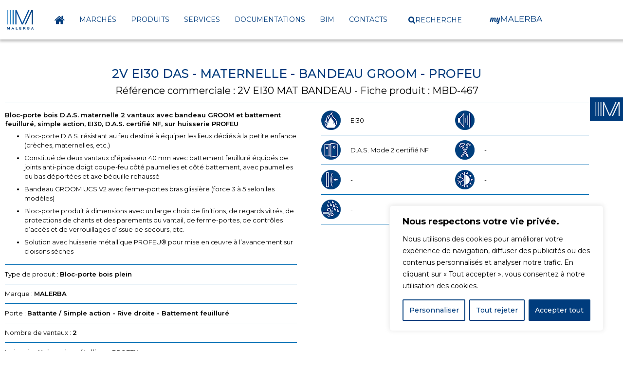

--- FILE ---
content_type: text/html; charset=UTF-8
request_url: https://www.malerba.fr/produit/2v-ei30-das-maternelle-bandeau-groom-profeu
body_size: 744410
content:
<!doctype html>


<html lang="fr-FR">
<head>

	<meta charset="UTF-8">
	
		<meta name="viewport" content="width=device-width, initial-scale=1">
	<link rel="profile" href="https://gmpg.org/xfn/11">
	
	<!-- Google fonts -->
	<link rel="preconnect" href="https://fonts.googleapis.com">
	<link rel="preconnect" href="https://fonts.gstatic.com" crossorigin>
	<link href="https://fonts.googleapis.com/css2?family=Lobster&display=swap" rel="stylesheet">
	<!-- Fin Google fonts -->
	
	<meta name='robots' content='index, follow, max-image-preview:large, max-snippet:-1, max-video-preview:-1' />
	<style>img:is([sizes="auto" i], [sizes^="auto," i]) { contain-intrinsic-size: 3000px 1500px }</style>
	
	<!-- This site is optimized with the Yoast SEO plugin v26.8 - https://yoast.com/product/yoast-seo-wordpress/ -->
	<title>2V EI30 DAS - MATERNELLE - BANDEAU GROOM - PROFEU | malerba.fr</title>
	<meta name="description" content="Bandeau en applique - Blocs-portes DAS maternelles résistants au feu &#8211; EI30 &#8211; Simple action - Blocs-portes DAS résistants au feu - Blocs-portes bois - 2V EI30 DAS &#8211; MATERNELLE &#8211; BANDEAU GROOM &#8211; PROFEU" />
	<link rel="canonical" href="https://www.malerba.fr/produit/2v-ei30-das-maternelle-bandeau-groom-profeu" />
	<meta property="og:locale" content="fr_FR" />
	<meta property="og:type" content="article" />
	<meta property="og:title" content="2V EI30 DAS - MATERNELLE - BANDEAU GROOM - PROFEU | malerba.fr" />
	<meta property="og:description" content="Bandeau en applique - Blocs-portes DAS maternelles résistants au feu &#8211; EI30 &#8211; Simple action - Blocs-portes DAS résistants au feu - Blocs-portes bois - 2V EI30 DAS &#8211; MATERNELLE &#8211; BANDEAU GROOM &#8211; PROFEU" />
	<meta property="og:url" content="https://www.malerba.fr/produit/2v-ei30-das-maternelle-bandeau-groom-profeu" />
	<meta property="og:site_name" content="Malerba" />
	<meta property="article:modified_time" content="2026-01-14T10:06:15+00:00" />
	<meta name="twitter:card" content="summary_large_image" />
	<script type="application/ld+json" class="yoast-schema-graph">{"@context":"https://schema.org","@graph":[{"@type":"WebPage","@id":"https://www.malerba.fr/produit/2v-ei30-das-maternelle-bandeau-groom-profeu","url":"https://www.malerba.fr/produit/2v-ei30-das-maternelle-bandeau-groom-profeu","name":"2V EI30 DAS - MATERNELLE - BANDEAU GROOM - PROFEU | malerba.fr","isPartOf":{"@id":"https://www.malerba.fr/#website"},"datePublished":"2023-04-22T12:29:13+00:00","dateModified":"2026-01-14T10:06:15+00:00","description":"Bandeau en applique - Blocs-portes DAS maternelles résistants au feu &#8211; EI30 &#8211; Simple action - Blocs-portes DAS résistants au feu - Blocs-portes bois - 2V EI30 DAS &#8211; MATERNELLE &#8211; BANDEAU GROOM &#8211; PROFEU","breadcrumb":{"@id":"https://www.malerba.fr/produit/2v-ei30-das-maternelle-bandeau-groom-profeu#breadcrumb"},"inLanguage":"fr-FR","potentialAction":[{"@type":"ReadAction","target":["https://www.malerba.fr/produit/2v-ei30-das-maternelle-bandeau-groom-profeu"]}]},{"@type":"BreadcrumbList","@id":"https://www.malerba.fr/produit/2v-ei30-das-maternelle-bandeau-groom-profeu#breadcrumb","itemListElement":[{"@type":"ListItem","position":1,"name":"Accueil","item":"https://www.malerba.fr/"},{"@type":"ListItem","position":2,"name":"Fiches produits","item":"https://www.malerba.fr/produit"},{"@type":"ListItem","position":3,"name":"2V EI30 DAS &#8211; MATERNELLE &#8211; BANDEAU GROOM &#8211; PROFEU"}]},{"@type":"WebSite","@id":"https://www.malerba.fr/#website","url":"https://www.malerba.fr/","name":"Malerba","description":"S’OUVRIR SUR UN MONDE DE SOLUTIONS","publisher":{"@id":"https://www.malerba.fr/#organization"},"potentialAction":[{"@type":"SearchAction","target":{"@type":"EntryPoint","urlTemplate":"https://www.malerba.fr/?s={search_term_string}"},"query-input":{"@type":"PropertyValueSpecification","valueRequired":true,"valueName":"search_term_string"}}],"inLanguage":"fr-FR"},{"@type":"Organization","@id":"https://www.malerba.fr/#organization","name":"Malerba","url":"https://www.malerba.fr/","logo":{"@type":"ImageObject","inLanguage":"fr-FR","@id":"https://www.malerba.fr/#/schema/logo/image/","url":"https://www.malerba.fr/wp-content/uploads/2022/06/Logo_Malerba_Posi_RVB-1.svg","contentUrl":"https://www.malerba.fr/wp-content/uploads/2022/06/Logo_Malerba_Posi_RVB-1.svg","width":74,"height":61,"caption":"Malerba"},"image":{"@id":"https://www.malerba.fr/#/schema/logo/image/"}}]}</script>
	<!-- / Yoast SEO plugin. -->


<link rel='dns-prefetch' href='//cdn.jsdelivr.net' />
<link rel='dns-prefetch' href='//www.googletagmanager.com' />
<link rel='dns-prefetch' href='//fonts.googleapis.com' />
<link rel='dns-prefetch' href='//use.fontawesome.com' />
<link rel="alternate" type="application/rss+xml" title="Malerba &raquo; Flux des commentaires" href="https://www.malerba.fr/comments/feed" />
<link rel="alternate" type="application/rss+xml" title="Malerba &raquo; 2V EI30 DAS &#8211; MATERNELLE &#8211; BANDEAU GROOM &#8211; PROFEU Flux des commentaires" href="https://www.malerba.fr/produit/2v-ei30-das-maternelle-bandeau-groom-profeu/feed" />
<script>
window._wpemojiSettings = {"baseUrl":"https:\/\/s.w.org\/images\/core\/emoji\/16.0.1\/72x72\/","ext":".png","svgUrl":"https:\/\/s.w.org\/images\/core\/emoji\/16.0.1\/svg\/","svgExt":".svg","source":{"concatemoji":"https:\/\/www.malerba.fr\/wp-includes\/js\/wp-emoji-release.min.js?ver=6.8.3"}};
/*! This file is auto-generated */
!function(s,n){var o,i,e;function c(e){try{var t={supportTests:e,timestamp:(new Date).valueOf()};sessionStorage.setItem(o,JSON.stringify(t))}catch(e){}}function p(e,t,n){e.clearRect(0,0,e.canvas.width,e.canvas.height),e.fillText(t,0,0);var t=new Uint32Array(e.getImageData(0,0,e.canvas.width,e.canvas.height).data),a=(e.clearRect(0,0,e.canvas.width,e.canvas.height),e.fillText(n,0,0),new Uint32Array(e.getImageData(0,0,e.canvas.width,e.canvas.height).data));return t.every(function(e,t){return e===a[t]})}function u(e,t){e.clearRect(0,0,e.canvas.width,e.canvas.height),e.fillText(t,0,0);for(var n=e.getImageData(16,16,1,1),a=0;a<n.data.length;a++)if(0!==n.data[a])return!1;return!0}function f(e,t,n,a){switch(t){case"flag":return n(e,"\ud83c\udff3\ufe0f\u200d\u26a7\ufe0f","\ud83c\udff3\ufe0f\u200b\u26a7\ufe0f")?!1:!n(e,"\ud83c\udde8\ud83c\uddf6","\ud83c\udde8\u200b\ud83c\uddf6")&&!n(e,"\ud83c\udff4\udb40\udc67\udb40\udc62\udb40\udc65\udb40\udc6e\udb40\udc67\udb40\udc7f","\ud83c\udff4\u200b\udb40\udc67\u200b\udb40\udc62\u200b\udb40\udc65\u200b\udb40\udc6e\u200b\udb40\udc67\u200b\udb40\udc7f");case"emoji":return!a(e,"\ud83e\udedf")}return!1}function g(e,t,n,a){var r="undefined"!=typeof WorkerGlobalScope&&self instanceof WorkerGlobalScope?new OffscreenCanvas(300,150):s.createElement("canvas"),o=r.getContext("2d",{willReadFrequently:!0}),i=(o.textBaseline="top",o.font="600 32px Arial",{});return e.forEach(function(e){i[e]=t(o,e,n,a)}),i}function t(e){var t=s.createElement("script");t.src=e,t.defer=!0,s.head.appendChild(t)}"undefined"!=typeof Promise&&(o="wpEmojiSettingsSupports",i=["flag","emoji"],n.supports={everything:!0,everythingExceptFlag:!0},e=new Promise(function(e){s.addEventListener("DOMContentLoaded",e,{once:!0})}),new Promise(function(t){var n=function(){try{var e=JSON.parse(sessionStorage.getItem(o));if("object"==typeof e&&"number"==typeof e.timestamp&&(new Date).valueOf()<e.timestamp+604800&&"object"==typeof e.supportTests)return e.supportTests}catch(e){}return null}();if(!n){if("undefined"!=typeof Worker&&"undefined"!=typeof OffscreenCanvas&&"undefined"!=typeof URL&&URL.createObjectURL&&"undefined"!=typeof Blob)try{var e="postMessage("+g.toString()+"("+[JSON.stringify(i),f.toString(),p.toString(),u.toString()].join(",")+"));",a=new Blob([e],{type:"text/javascript"}),r=new Worker(URL.createObjectURL(a),{name:"wpTestEmojiSupports"});return void(r.onmessage=function(e){c(n=e.data),r.terminate(),t(n)})}catch(e){}c(n=g(i,f,p,u))}t(n)}).then(function(e){for(var t in e)n.supports[t]=e[t],n.supports.everything=n.supports.everything&&n.supports[t],"flag"!==t&&(n.supports.everythingExceptFlag=n.supports.everythingExceptFlag&&n.supports[t]);n.supports.everythingExceptFlag=n.supports.everythingExceptFlag&&!n.supports.flag,n.DOMReady=!1,n.readyCallback=function(){n.DOMReady=!0}}).then(function(){return e}).then(function(){var e;n.supports.everything||(n.readyCallback(),(e=n.source||{}).concatemoji?t(e.concatemoji):e.wpemoji&&e.twemoji&&(t(e.twemoji),t(e.wpemoji)))}))}((window,document),window._wpemojiSettings);
</script>
		<style id="content-control-block-styles">
			@media (max-width: 640px) {
	.cc-hide-on-mobile {
		display: none !important;
	}
}
@media (min-width: 641px) and (max-width: 920px) {
	.cc-hide-on-tablet {
		display: none !important;
	}
}
@media (min-width: 921px) and (max-width: 1440px) {
	.cc-hide-on-desktop {
		display: none !important;
	}
}		</style>
		<style id='wp-emoji-styles-inline-css'>

	img.wp-smiley, img.emoji {
		display: inline !important;
		border: none !important;
		box-shadow: none !important;
		height: 1em !important;
		width: 1em !important;
		margin: 0 0.07em !important;
		vertical-align: -0.1em !important;
		background: none !important;
		padding: 0 !important;
	}
</style>
<style id='wp-block-library-inline-css'>
:root{--wp-admin-theme-color:#007cba;--wp-admin-theme-color--rgb:0,124,186;--wp-admin-theme-color-darker-10:#006ba1;--wp-admin-theme-color-darker-10--rgb:0,107,161;--wp-admin-theme-color-darker-20:#005a87;--wp-admin-theme-color-darker-20--rgb:0,90,135;--wp-admin-border-width-focus:2px;--wp-block-synced-color:#7a00df;--wp-block-synced-color--rgb:122,0,223;--wp-bound-block-color:var(--wp-block-synced-color)}@media (min-resolution:192dpi){:root{--wp-admin-border-width-focus:1.5px}}.wp-element-button{cursor:pointer}:root{--wp--preset--font-size--normal:16px;--wp--preset--font-size--huge:42px}:root .has-very-light-gray-background-color{background-color:#eee}:root .has-very-dark-gray-background-color{background-color:#313131}:root .has-very-light-gray-color{color:#eee}:root .has-very-dark-gray-color{color:#313131}:root .has-vivid-green-cyan-to-vivid-cyan-blue-gradient-background{background:linear-gradient(135deg,#00d084,#0693e3)}:root .has-purple-crush-gradient-background{background:linear-gradient(135deg,#34e2e4,#4721fb 50%,#ab1dfe)}:root .has-hazy-dawn-gradient-background{background:linear-gradient(135deg,#faaca8,#dad0ec)}:root .has-subdued-olive-gradient-background{background:linear-gradient(135deg,#fafae1,#67a671)}:root .has-atomic-cream-gradient-background{background:linear-gradient(135deg,#fdd79a,#004a59)}:root .has-nightshade-gradient-background{background:linear-gradient(135deg,#330968,#31cdcf)}:root .has-midnight-gradient-background{background:linear-gradient(135deg,#020381,#2874fc)}.has-regular-font-size{font-size:1em}.has-larger-font-size{font-size:2.625em}.has-normal-font-size{font-size:var(--wp--preset--font-size--normal)}.has-huge-font-size{font-size:var(--wp--preset--font-size--huge)}.has-text-align-center{text-align:center}.has-text-align-left{text-align:left}.has-text-align-right{text-align:right}#end-resizable-editor-section{display:none}.aligncenter{clear:both}.items-justified-left{justify-content:flex-start}.items-justified-center{justify-content:center}.items-justified-right{justify-content:flex-end}.items-justified-space-between{justify-content:space-between}.screen-reader-text{border:0;clip-path:inset(50%);height:1px;margin:-1px;overflow:hidden;padding:0;position:absolute;width:1px;word-wrap:normal!important}.screen-reader-text:focus{background-color:#ddd;clip-path:none;color:#444;display:block;font-size:1em;height:auto;left:5px;line-height:normal;padding:15px 23px 14px;text-decoration:none;top:5px;width:auto;z-index:100000}html :where(.has-border-color){border-style:solid}html :where([style*=border-top-color]){border-top-style:solid}html :where([style*=border-right-color]){border-right-style:solid}html :where([style*=border-bottom-color]){border-bottom-style:solid}html :where([style*=border-left-color]){border-left-style:solid}html :where([style*=border-width]){border-style:solid}html :where([style*=border-top-width]){border-top-style:solid}html :where([style*=border-right-width]){border-right-style:solid}html :where([style*=border-bottom-width]){border-bottom-style:solid}html :where([style*=border-left-width]){border-left-style:solid}html :where(img[class*=wp-image-]){height:auto;max-width:100%}:where(figure){margin:0 0 1em}html :where(.is-position-sticky){--wp-admin--admin-bar--position-offset:var(--wp-admin--admin-bar--height,0px)}@media screen and (max-width:600px){html :where(.is-position-sticky){--wp-admin--admin-bar--position-offset:0px}}
</style>
<link rel='stylesheet' id='content-control-block-styles-css' href='https://www.malerba.fr/wp-content/plugins/content-control/dist/style-block-editor.css?ver=2.6.5' media='all' />
<style id='font-awesome-svg-styles-default-inline-css'>
.svg-inline--fa {
  display: inline-block;
  height: 1em;
  overflow: visible;
  vertical-align: -.125em;
}
</style>
<link rel='stylesheet' id='font-awesome-svg-styles-css' href='https://www.malerba.fr/wp-content/uploads/font-awesome/v6.3.0/css/svg-with-js.css' media='all' />
<style id='font-awesome-svg-styles-inline-css'>
   .wp-block-font-awesome-icon svg::before,
   .wp-rich-text-font-awesome-icon svg::before {content: unset;}
</style>
<link rel='stylesheet' id='flk-custom-general-style-css' href='https://www.malerba.fr/wp-content/plugins/flk-custom/assets/css/flk_custom.css?ver=1.16' media='all' />
<link rel='stylesheet' id='flk-custom-documentations-css' href='https://www.malerba.fr/wp-content/plugins/flk-custom/assets/css/flk_documentation.css?ver=1.16' media='all' />
<link rel='stylesheet' id='flk-custom-liste-categorie-style-css' href='https://www.malerba.fr/wp-content/plugins/flk-custom/assets/css/flk_liste_categories.css?ver=1.16' media='all' />
<link rel='stylesheet' id='flk-custom-offre-emploi-style-css' href='https://www.malerba.fr/wp-content/plugins/flk-custom/assets/css/flk_offre_emploi.css?ver=1.16' media='all' />
<link rel='stylesheet' id='flk-custom-carousel-produit-style-css' href='https://www.malerba.fr/wp-content/plugins/flk-custom/assets/css/flk_carousel.css?ver=1.16' media='all' />
<link rel='stylesheet' id='flk-custom-animation-css' href='https://www.malerba.fr/wp-content/plugins/flk-custom/assets/css/flk_animation.css?ver=1.16' media='all' />
<link rel='stylesheet' id='flickity-library-css-css' href='https://www.malerba.fr/wp-content/plugins/flk-custom/assets/lib/flickity/flickity.min.css?ver=1.16' media='all' />
<link rel='stylesheet' id='flickity-library-fade-css-css' href='https://www.malerba.fr/wp-content/plugins/flk-custom/assets/lib/flickity/css/flickity-fade.css?ver=1.16' media='all' />
<link rel='stylesheet' id='unite-gallery.css-css' href='https://www.malerba.fr/wp-content/plugins/flk-custom/assets/js/lib/unitegallery-master/dist/css/unite-gallery.css?ver=1.0' media='all' />
<link rel='stylesheet' id='datatables.min.css-css' href='https://www.malerba.fr/wp-content/plugins/flk-custom/assets/js/lib/DataTables/datatables.min.css?ver=1.0' media='all' />
<link rel='stylesheet' id='jquery-ui.css-css' href='https://www.malerba.fr/wp-content/plugins/flk-custom/assets/js/lib/jquery-ui-1.13.2.custom/jquery-ui.css?ver=1.16' media='all' />
<link rel='stylesheet' id='select-2-css-css' href='https://www.malerba.fr/wp-content/plugins/flk-custom/assets/js/lib/select2-4.1.0-rc.0/package/dist/css/select2.min.css?ver=1.16' media='all' />
<link rel='stylesheet' id='contact-form-7-css' href='https://www.malerba.fr/wp-content/plugins/contact-form-7/includes/css/styles.css?ver=6.1.4' media='all' />
<link rel='stylesheet' id='wpcf7-redirect-script-frontend-css' href='https://www.malerba.fr/wp-content/plugins/wpcf7-redirect/build/assets/frontend-script.css?ver=2c532d7e2be36f6af233' media='all' />
<link rel='stylesheet' id='ivory-search-styles-css' href='https://www.malerba.fr/wp-content/plugins/add-search-to-menu/public/css/ivory-search.min.css?ver=5.5.14' media='all' />
<link rel='stylesheet' id='google_fonts_flk-css' href='https://fonts.googleapis.com/css2?family=Lobster&#038;display=swap&#038;ver=6.8.3' media='all' />
<link rel='stylesheet' id='hello-elementor-css' href='https://www.malerba.fr/wp-content/themes/hello-elementor/assets/css/reset.css?ver=3.4.6' media='all' />
<link rel='stylesheet' id='hello-elementor-theme-style-css' href='https://www.malerba.fr/wp-content/themes/hello-elementor/assets/css/theme.css?ver=3.4.6' media='all' />
<link rel='stylesheet' id='hello-elementor-header-footer-css' href='https://www.malerba.fr/wp-content/themes/hello-elementor/assets/css/header-footer.css?ver=3.4.6' media='all' />
<link rel='stylesheet' id='elementor-frontend-css' href='https://www.malerba.fr/wp-content/plugins/elementor/assets/css/frontend.min.css?ver=3.35.0' media='all' />
<link rel='stylesheet' id='elementor-post-6-css' href='https://www.malerba.fr/wp-content/uploads/elementor/css/post-6.css?ver=1770043540' media='all' />
<link rel='stylesheet' id='font-awesome-official-css' href='https://use.fontawesome.com/releases/v6.3.0/css/all.css' media='all' integrity="sha384-nYX0jQk7JxCp1jdj3j2QdJbEJaTvTlhexnpMjwIkYQLdk9ZE3/g8CBw87XP2N0pR" crossorigin="anonymous" />
<link rel='stylesheet' id='widget-image-css' href='https://www.malerba.fr/wp-content/plugins/elementor/assets/css/widget-image.min.css?ver=3.35.0' media='all' />
<link rel='stylesheet' id='widget-nav-menu-css' href='https://www.malerba.fr/wp-content/plugins/elementor-pro/assets/css/widget-nav-menu.min.css?ver=3.35.0' media='all' />
<link rel='stylesheet' id='e-sticky-css' href='https://www.malerba.fr/wp-content/plugins/elementor-pro/assets/css/modules/sticky.min.css?ver=3.35.0' media='all' />
<link rel='stylesheet' id='widget-icon-list-css' href='https://www.malerba.fr/wp-content/plugins/elementor/assets/css/widget-icon-list.min.css?ver=3.35.0' media='all' />
<link rel='stylesheet' id='e-popup-css' href='https://www.malerba.fr/wp-content/plugins/elementor-pro/assets/css/conditionals/popup.min.css?ver=3.35.0' media='all' />
<link rel='stylesheet' id='wb-elementor-before-after-slider-css' href='https://www.malerba.fr/wp-content/plugins/before-after-image-comparison-slider-for-elementor/assets/css/twentytwenty.css?ver=1.0.0' media='all' />
<link rel='stylesheet' id='elementor-post-474-css' href='https://www.malerba.fr/wp-content/uploads/elementor/css/post-474.css?ver=1770043541' media='all' />
<link rel='stylesheet' id='elementor-post-201-css' href='https://www.malerba.fr/wp-content/uploads/elementor/css/post-201.css?ver=1770043541' media='all' />
<link rel='stylesheet' id='elementor-post-4417-css' href='https://www.malerba.fr/wp-content/uploads/elementor/css/post-4417.css?ver=1770043548' media='all' />
<link rel='stylesheet' id='elementor-post-1795-css' href='https://www.malerba.fr/wp-content/uploads/elementor/css/post-1795.css?ver=1770043541' media='all' />
<link rel='stylesheet' id='hello-elementor-child-style-css' href='https://www.malerba.fr/wp-content/themes/hello-elementor-child/style.css?ver=1.0.0' media='all' />
<link rel='stylesheet' id='font-awesome-official-v4shim-css' href='https://use.fontawesome.com/releases/v6.3.0/css/v4-shims.css' media='all' integrity="sha384-SQz6YOYE9rzJdPMcxCxNEmEuaYeT0ayZY/ZxArYWtTnvBwcfHI6rCwtgsOonZ+08" crossorigin="anonymous" />
<link rel='stylesheet' id='elementor-gf-montserrat-css' href='https://fonts.googleapis.com/css?family=Montserrat:100,100italic,200,200italic,300,300italic,400,400italic,500,500italic,600,600italic,700,700italic,800,800italic,900,900italic&#038;display=auto' media='all' />
<link rel='stylesheet' id='wppb_stylesheet-css' href='https://www.malerba.fr/wp-content/plugins/profile-builder/assets/css/style-front-end.css?ver=3.15.3' media='all' />
<script id="cookie-law-info-js-extra">
var _ckyConfig = {"_ipData":[],"_assetsURL":"https:\/\/www.malerba.fr\/wp-content\/plugins\/cookie-law-info\/lite\/frontend\/images\/","_publicURL":"https:\/\/www.malerba.fr","_expiry":"365","_categories":[{"name":"N\u00e9cessaire","slug":"necessary","isNecessary":true,"ccpaDoNotSell":true,"cookies":[],"active":true,"defaultConsent":{"gdpr":true,"ccpa":true}},{"name":"Fonctionnelle","slug":"functional","isNecessary":false,"ccpaDoNotSell":true,"cookies":[],"active":true,"defaultConsent":{"gdpr":false,"ccpa":false}},{"name":"Analytique","slug":"analytics","isNecessary":false,"ccpaDoNotSell":true,"cookies":[],"active":true,"defaultConsent":{"gdpr":false,"ccpa":false}},{"name":"Performance","slug":"performance","isNecessary":false,"ccpaDoNotSell":true,"cookies":[],"active":true,"defaultConsent":{"gdpr":false,"ccpa":false}},{"name":"Publicit\u00e9","slug":"advertisement","isNecessary":false,"ccpaDoNotSell":true,"cookies":[],"active":true,"defaultConsent":{"gdpr":false,"ccpa":false}}],"_activeLaw":"gdpr","_rootDomain":"","_block":"1","_showBanner":"1","_bannerConfig":{"settings":{"type":"box","preferenceCenterType":"popup","position":"bottom-right","applicableLaw":"gdpr"},"behaviours":{"reloadBannerOnAccept":false,"loadAnalyticsByDefault":false,"animations":{"onLoad":"animate","onHide":"sticky"}},"config":{"revisitConsent":{"status":true,"tag":"revisit-consent","position":"bottom-left","meta":{"url":"#"},"styles":{"background-color":"#003C7D"},"elements":{"title":{"type":"text","tag":"revisit-consent-title","status":true,"styles":{"color":"#0056a7"}}}},"preferenceCenter":{"toggle":{"status":true,"tag":"detail-category-toggle","type":"toggle","states":{"active":{"styles":{"background-color":"#1863DC"}},"inactive":{"styles":{"background-color":"#D0D5D2"}}}}},"categoryPreview":{"status":false,"toggle":{"status":true,"tag":"detail-category-preview-toggle","type":"toggle","states":{"active":{"styles":{"background-color":"#1863DC"}},"inactive":{"styles":{"background-color":"#D0D5D2"}}}}},"videoPlaceholder":{"status":true,"styles":{"background-color":"#000000","border-color":"#000000","color":"#ffffff"}},"readMore":{"status":false,"tag":"readmore-button","type":"link","meta":{"noFollow":true,"newTab":true},"styles":{"color":"#003C7D","background-color":"transparent","border-color":"transparent"}},"showMore":{"status":true,"tag":"show-desc-button","type":"button","styles":{"color":"#1863DC"}},"showLess":{"status":true,"tag":"hide-desc-button","type":"button","styles":{"color":"#1863DC"}},"alwaysActive":{"status":true,"tag":"always-active","styles":{"color":"#008000"}},"manualLinks":{"status":true,"tag":"manual-links","type":"link","styles":{"color":"#1863DC"}},"auditTable":{"status":true},"optOption":{"status":true,"toggle":{"status":true,"tag":"optout-option-toggle","type":"toggle","states":{"active":{"styles":{"background-color":"#1863dc"}},"inactive":{"styles":{"background-color":"#FFFFFF"}}}}}}},"_version":"3.4.0","_logConsent":"1","_tags":[{"tag":"accept-button","styles":{"color":"#FFFFFF","background-color":"#003C7D","border-color":"#003C7D"}},{"tag":"reject-button","styles":{"color":"#003C7D","background-color":"transparent","border-color":"#003C7D"}},{"tag":"settings-button","styles":{"color":"#003C7D","background-color":"transparent","border-color":"#003C7D"}},{"tag":"readmore-button","styles":{"color":"#003C7D","background-color":"transparent","border-color":"transparent"}},{"tag":"donotsell-button","styles":{"color":"#1863DC","background-color":"transparent","border-color":"transparent"}},{"tag":"show-desc-button","styles":{"color":"#1863DC"}},{"tag":"hide-desc-button","styles":{"color":"#1863DC"}},{"tag":"cky-always-active","styles":[]},{"tag":"cky-link","styles":[]},{"tag":"accept-button","styles":{"color":"#FFFFFF","background-color":"#003C7D","border-color":"#003C7D"}},{"tag":"revisit-consent","styles":{"background-color":"#003C7D"}}],"_shortCodes":[{"key":"cky_readmore","content":"<a href=\"#\" class=\"cky-policy\" aria-label=\"Politique relative aux cookies\" target=\"_blank\" rel=\"noopener\" data-cky-tag=\"readmore-button\">Politique relative aux cookies<\/a>","tag":"readmore-button","status":false,"attributes":{"rel":"nofollow","target":"_blank"}},{"key":"cky_show_desc","content":"<button class=\"cky-show-desc-btn\" data-cky-tag=\"show-desc-button\" aria-label=\"Afficher plus\">Afficher plus<\/button>","tag":"show-desc-button","status":true,"attributes":[]},{"key":"cky_hide_desc","content":"<button class=\"cky-show-desc-btn\" data-cky-tag=\"hide-desc-button\" aria-label=\"Afficher moins\">Afficher moins<\/button>","tag":"hide-desc-button","status":true,"attributes":[]},{"key":"cky_optout_show_desc","content":"[cky_optout_show_desc]","tag":"optout-show-desc-button","status":true,"attributes":[]},{"key":"cky_optout_hide_desc","content":"[cky_optout_hide_desc]","tag":"optout-hide-desc-button","status":true,"attributes":[]},{"key":"cky_category_toggle_label","content":"[cky_{{status}}_category_label] [cky_preference_{{category_slug}}_title]","tag":"","status":true,"attributes":[]},{"key":"cky_enable_category_label","content":"Activer","tag":"","status":true,"attributes":[]},{"key":"cky_disable_category_label","content":"D\u00e9sactiver","tag":"","status":true,"attributes":[]},{"key":"cky_video_placeholder","content":"<div class=\"video-placeholder-normal\" data-cky-tag=\"video-placeholder\" id=\"[UNIQUEID]\"><p class=\"video-placeholder-text-normal\" data-cky-tag=\"placeholder-title\">Veuillez accepter le consentement des cookies<\/p><\/div>","tag":"","status":true,"attributes":[]},{"key":"cky_enable_optout_label","content":"Activer","tag":"","status":true,"attributes":[]},{"key":"cky_disable_optout_label","content":"D\u00e9sactiver","tag":"","status":true,"attributes":[]},{"key":"cky_optout_toggle_label","content":"[cky_{{status}}_optout_label] [cky_optout_option_title]","tag":"","status":true,"attributes":[]},{"key":"cky_optout_option_title","content":"Ne pas vendre ou partager mes informations personnelles","tag":"","status":true,"attributes":[]},{"key":"cky_optout_close_label","content":"Fermer","tag":"","status":true,"attributes":[]},{"key":"cky_preference_close_label","content":"Fermer","tag":"","status":true,"attributes":[]}],"_rtl":"","_language":"fr","_providersToBlock":[]};
var _ckyStyles = {"css":".cky-overlay{background: #000000; opacity: 0.4; position: fixed; top: 0; left: 0; width: 100%; height: 100%; z-index: 99999999;}.cky-hide{display: none;}.cky-btn-revisit-wrapper{display: flex; align-items: center; justify-content: center; background: #0056a7; width: 45px; height: 45px; border-radius: 50%; position: fixed; z-index: 999999; cursor: pointer;}.cky-revisit-bottom-left{bottom: 15px; left: 15px;}.cky-revisit-bottom-right{bottom: 15px; right: 15px;}.cky-btn-revisit-wrapper .cky-btn-revisit{display: flex; align-items: center; justify-content: center; background: none; border: none; cursor: pointer; position: relative; margin: 0; padding: 0;}.cky-btn-revisit-wrapper .cky-btn-revisit img{max-width: fit-content; margin: 0; height: 30px; width: 30px;}.cky-revisit-bottom-left:hover::before{content: attr(data-tooltip); position: absolute; background: #4e4b66; color: #ffffff; left: calc(100% + 7px); font-size: 12px; line-height: 16px; width: max-content; padding: 4px 8px; border-radius: 4px;}.cky-revisit-bottom-left:hover::after{position: absolute; content: \"\"; border: 5px solid transparent; left: calc(100% + 2px); border-left-width: 0; border-right-color: #4e4b66;}.cky-revisit-bottom-right:hover::before{content: attr(data-tooltip); position: absolute; background: #4e4b66; color: #ffffff; right: calc(100% + 7px); font-size: 12px; line-height: 16px; width: max-content; padding: 4px 8px; border-radius: 4px;}.cky-revisit-bottom-right:hover::after{position: absolute; content: \"\"; border: 5px solid transparent; right: calc(100% + 2px); border-right-width: 0; border-left-color: #4e4b66;}.cky-revisit-hide{display: none;}.cky-consent-container{position: fixed; width: 440px; box-sizing: border-box; z-index: 9999999; border-radius: 6px;}.cky-consent-container .cky-consent-bar{background: #ffffff; border: 1px solid; padding: 20px 26px; box-shadow: 0 -1px 10px 0 #acabab4d; border-radius: 6px;}.cky-box-bottom-left{bottom: 40px; left: 40px;}.cky-box-bottom-right{bottom: 40px; right: 40px;}.cky-box-top-left{top: 40px; left: 40px;}.cky-box-top-right{top: 40px; right: 40px;}.cky-custom-brand-logo-wrapper .cky-custom-brand-logo{width: 100px; height: auto; margin: 0 0 12px 0;}.cky-notice .cky-title{color: #212121; font-weight: 700; font-size: 18px; line-height: 24px; margin: 0 0 12px 0;}.cky-notice-des *,.cky-preference-content-wrapper *,.cky-accordion-header-des *,.cky-gpc-wrapper .cky-gpc-desc *{font-size: 14px;}.cky-notice-des{color: #212121; font-size: 14px; line-height: 24px; font-weight: 400;}.cky-notice-des img{height: 25px; width: 25px;}.cky-consent-bar .cky-notice-des p,.cky-gpc-wrapper .cky-gpc-desc p,.cky-preference-body-wrapper .cky-preference-content-wrapper p,.cky-accordion-header-wrapper .cky-accordion-header-des p,.cky-cookie-des-table li div:last-child p{color: inherit; margin-top: 0; overflow-wrap: break-word;}.cky-notice-des P:last-child,.cky-preference-content-wrapper p:last-child,.cky-cookie-des-table li div:last-child p:last-child,.cky-gpc-wrapper .cky-gpc-desc p:last-child{margin-bottom: 0;}.cky-notice-des a.cky-policy,.cky-notice-des button.cky-policy{font-size: 14px; color: #1863dc; white-space: nowrap; cursor: pointer; background: transparent; border: 1px solid; text-decoration: underline;}.cky-notice-des button.cky-policy{padding: 0;}.cky-notice-des a.cky-policy:focus-visible,.cky-notice-des button.cky-policy:focus-visible,.cky-preference-content-wrapper .cky-show-desc-btn:focus-visible,.cky-accordion-header .cky-accordion-btn:focus-visible,.cky-preference-header .cky-btn-close:focus-visible,.cky-switch input[type=\"checkbox\"]:focus-visible,.cky-footer-wrapper a:focus-visible,.cky-btn:focus-visible{outline: 2px solid #1863dc; outline-offset: 2px;}.cky-btn:focus:not(:focus-visible),.cky-accordion-header .cky-accordion-btn:focus:not(:focus-visible),.cky-preference-content-wrapper .cky-show-desc-btn:focus:not(:focus-visible),.cky-btn-revisit-wrapper .cky-btn-revisit:focus:not(:focus-visible),.cky-preference-header .cky-btn-close:focus:not(:focus-visible),.cky-consent-bar .cky-banner-btn-close:focus:not(:focus-visible){outline: 0;}button.cky-show-desc-btn:not(:hover):not(:active){color: #1863dc; background: transparent;}button.cky-accordion-btn:not(:hover):not(:active),button.cky-banner-btn-close:not(:hover):not(:active),button.cky-btn-revisit:not(:hover):not(:active),button.cky-btn-close:not(:hover):not(:active){background: transparent;}.cky-consent-bar button:hover,.cky-modal.cky-modal-open button:hover,.cky-consent-bar button:focus,.cky-modal.cky-modal-open button:focus{text-decoration: none;}.cky-notice-btn-wrapper{display: flex; justify-content: flex-start; align-items: center; flex-wrap: wrap; margin-top: 16px;}.cky-notice-btn-wrapper .cky-btn{text-shadow: none; box-shadow: none;}.cky-btn{flex: auto; max-width: 100%; font-size: 14px; font-family: inherit; line-height: 24px; padding: 8px; font-weight: 500; margin: 0 8px 0 0; border-radius: 2px; cursor: pointer; text-align: center; text-transform: none; min-height: 0;}.cky-btn:hover{opacity: 0.8;}.cky-btn-customize{color: #1863dc; background: transparent; border: 2px solid #1863dc;}.cky-btn-reject{color: #1863dc; background: transparent; border: 2px solid #1863dc;}.cky-btn-accept{background: #1863dc; color: #ffffff; border: 2px solid #1863dc;}.cky-btn:last-child{margin-right: 0;}@media (max-width: 576px){.cky-box-bottom-left{bottom: 0; left: 0;}.cky-box-bottom-right{bottom: 0; right: 0;}.cky-box-top-left{top: 0; left: 0;}.cky-box-top-right{top: 0; right: 0;}}@media (max-width: 440px){.cky-box-bottom-left, .cky-box-bottom-right, .cky-box-top-left, .cky-box-top-right{width: 100%; max-width: 100%;}.cky-consent-container .cky-consent-bar{padding: 20px 0;}.cky-custom-brand-logo-wrapper, .cky-notice .cky-title, .cky-notice-des, .cky-notice-btn-wrapper{padding: 0 24px;}.cky-notice-des{max-height: 40vh; overflow-y: scroll;}.cky-notice-btn-wrapper{flex-direction: column; margin-top: 0;}.cky-btn{width: 100%; margin: 10px 0 0 0;}.cky-notice-btn-wrapper .cky-btn-customize{order: 2;}.cky-notice-btn-wrapper .cky-btn-reject{order: 3;}.cky-notice-btn-wrapper .cky-btn-accept{order: 1; margin-top: 16px;}}@media (max-width: 352px){.cky-notice .cky-title{font-size: 16px;}.cky-notice-des *{font-size: 12px;}.cky-notice-des, .cky-btn{font-size: 12px;}}.cky-modal.cky-modal-open{display: flex; visibility: visible; -webkit-transform: translate(-50%, -50%); -moz-transform: translate(-50%, -50%); -ms-transform: translate(-50%, -50%); -o-transform: translate(-50%, -50%); transform: translate(-50%, -50%); top: 50%; left: 50%; transition: all 1s ease;}.cky-modal{box-shadow: 0 32px 68px rgba(0, 0, 0, 0.3); margin: 0 auto; position: fixed; max-width: 100%; background: #ffffff; top: 50%; box-sizing: border-box; border-radius: 6px; z-index: 999999999; color: #212121; -webkit-transform: translate(-50%, 100%); -moz-transform: translate(-50%, 100%); -ms-transform: translate(-50%, 100%); -o-transform: translate(-50%, 100%); transform: translate(-50%, 100%); visibility: hidden; transition: all 0s ease;}.cky-preference-center{max-height: 79vh; overflow: hidden; width: 845px; overflow: hidden; flex: 1 1 0; display: flex; flex-direction: column; border-radius: 6px;}.cky-preference-header{display: flex; align-items: center; justify-content: space-between; padding: 22px 24px; border-bottom: 1px solid;}.cky-preference-header .cky-preference-title{font-size: 18px; font-weight: 700; line-height: 24px;}.cky-preference-header .cky-btn-close{margin: 0; cursor: pointer; vertical-align: middle; padding: 0; background: none; border: none; width: auto; height: auto; min-height: 0; line-height: 0; text-shadow: none; box-shadow: none;}.cky-preference-header .cky-btn-close img{margin: 0; height: 10px; width: 10px;}.cky-preference-body-wrapper{padding: 0 24px; flex: 1; overflow: auto; box-sizing: border-box;}.cky-preference-content-wrapper,.cky-gpc-wrapper .cky-gpc-desc{font-size: 14px; line-height: 24px; font-weight: 400; padding: 12px 0;}.cky-preference-content-wrapper{border-bottom: 1px solid;}.cky-preference-content-wrapper img{height: 25px; width: 25px;}.cky-preference-content-wrapper .cky-show-desc-btn{font-size: 14px; font-family: inherit; color: #1863dc; text-decoration: none; line-height: 24px; padding: 0; margin: 0; white-space: nowrap; cursor: pointer; background: transparent; border-color: transparent; text-transform: none; min-height: 0; text-shadow: none; box-shadow: none;}.cky-accordion-wrapper{margin-bottom: 10px;}.cky-accordion{border-bottom: 1px solid;}.cky-accordion:last-child{border-bottom: none;}.cky-accordion .cky-accordion-item{display: flex; margin-top: 10px;}.cky-accordion .cky-accordion-body{display: none;}.cky-accordion.cky-accordion-active .cky-accordion-body{display: block; padding: 0 22px; margin-bottom: 16px;}.cky-accordion-header-wrapper{cursor: pointer; width: 100%;}.cky-accordion-item .cky-accordion-header{display: flex; justify-content: space-between; align-items: center;}.cky-accordion-header .cky-accordion-btn{font-size: 16px; font-family: inherit; color: #212121; line-height: 24px; background: none; border: none; font-weight: 700; padding: 0; margin: 0; cursor: pointer; text-transform: none; min-height: 0; text-shadow: none; box-shadow: none;}.cky-accordion-header .cky-always-active{color: #008000; font-weight: 600; line-height: 24px; font-size: 14px;}.cky-accordion-header-des{font-size: 14px; line-height: 24px; margin: 10px 0 16px 0;}.cky-accordion-chevron{margin-right: 22px; position: relative; cursor: pointer;}.cky-accordion-chevron-hide{display: none;}.cky-accordion .cky-accordion-chevron i::before{content: \"\"; position: absolute; border-right: 1.4px solid; border-bottom: 1.4px solid; border-color: inherit; height: 6px; width: 6px; -webkit-transform: rotate(-45deg); -moz-transform: rotate(-45deg); -ms-transform: rotate(-45deg); -o-transform: rotate(-45deg); transform: rotate(-45deg); transition: all 0.2s ease-in-out; top: 8px;}.cky-accordion.cky-accordion-active .cky-accordion-chevron i::before{-webkit-transform: rotate(45deg); -moz-transform: rotate(45deg); -ms-transform: rotate(45deg); -o-transform: rotate(45deg); transform: rotate(45deg);}.cky-audit-table{background: #f4f4f4; border-radius: 6px;}.cky-audit-table .cky-empty-cookies-text{color: inherit; font-size: 12px; line-height: 24px; margin: 0; padding: 10px;}.cky-audit-table .cky-cookie-des-table{font-size: 12px; line-height: 24px; font-weight: normal; padding: 15px 10px; border-bottom: 1px solid; border-bottom-color: inherit; margin: 0;}.cky-audit-table .cky-cookie-des-table:last-child{border-bottom: none;}.cky-audit-table .cky-cookie-des-table li{list-style-type: none; display: flex; padding: 3px 0;}.cky-audit-table .cky-cookie-des-table li:first-child{padding-top: 0;}.cky-cookie-des-table li div:first-child{width: 100px; font-weight: 600; word-break: break-word; word-wrap: break-word;}.cky-cookie-des-table li div:last-child{flex: 1; word-break: break-word; word-wrap: break-word; margin-left: 8px;}.cky-footer-shadow{display: block; width: 100%; height: 40px; background: linear-gradient(180deg, rgba(255, 255, 255, 0) 0%, #ffffff 100%); position: absolute; bottom: calc(100% - 1px);}.cky-footer-wrapper{position: relative;}.cky-prefrence-btn-wrapper{display: flex; flex-wrap: wrap; align-items: center; justify-content: center; padding: 22px 24px; border-top: 1px solid;}.cky-prefrence-btn-wrapper .cky-btn{flex: auto; max-width: 100%; text-shadow: none; box-shadow: none;}.cky-btn-preferences{color: #1863dc; background: transparent; border: 2px solid #1863dc;}.cky-preference-header,.cky-preference-body-wrapper,.cky-preference-content-wrapper,.cky-accordion-wrapper,.cky-accordion,.cky-accordion-wrapper,.cky-footer-wrapper,.cky-prefrence-btn-wrapper{border-color: inherit;}@media (max-width: 845px){.cky-modal{max-width: calc(100% - 16px);}}@media (max-width: 576px){.cky-modal{max-width: 100%;}.cky-preference-center{max-height: 100vh;}.cky-prefrence-btn-wrapper{flex-direction: column;}.cky-accordion.cky-accordion-active .cky-accordion-body{padding-right: 0;}.cky-prefrence-btn-wrapper .cky-btn{width: 100%; margin: 10px 0 0 0;}.cky-prefrence-btn-wrapper .cky-btn-reject{order: 3;}.cky-prefrence-btn-wrapper .cky-btn-accept{order: 1; margin-top: 0;}.cky-prefrence-btn-wrapper .cky-btn-preferences{order: 2;}}@media (max-width: 425px){.cky-accordion-chevron{margin-right: 15px;}.cky-notice-btn-wrapper{margin-top: 0;}.cky-accordion.cky-accordion-active .cky-accordion-body{padding: 0 15px;}}@media (max-width: 352px){.cky-preference-header .cky-preference-title{font-size: 16px;}.cky-preference-header{padding: 16px 24px;}.cky-preference-content-wrapper *, .cky-accordion-header-des *{font-size: 12px;}.cky-preference-content-wrapper, .cky-preference-content-wrapper .cky-show-more, .cky-accordion-header .cky-always-active, .cky-accordion-header-des, .cky-preference-content-wrapper .cky-show-desc-btn, .cky-notice-des a.cky-policy{font-size: 12px;}.cky-accordion-header .cky-accordion-btn{font-size: 14px;}}.cky-switch{display: flex;}.cky-switch input[type=\"checkbox\"]{position: relative; width: 44px; height: 24px; margin: 0; background: #d0d5d2; -webkit-appearance: none; border-radius: 50px; cursor: pointer; outline: 0; border: none; top: 0;}.cky-switch input[type=\"checkbox\"]:checked{background: #1863dc;}.cky-switch input[type=\"checkbox\"]:before{position: absolute; content: \"\"; height: 20px; width: 20px; left: 2px; bottom: 2px; border-radius: 50%; background-color: white; -webkit-transition: 0.4s; transition: 0.4s; margin: 0;}.cky-switch input[type=\"checkbox\"]:after{display: none;}.cky-switch input[type=\"checkbox\"]:checked:before{-webkit-transform: translateX(20px); -ms-transform: translateX(20px); transform: translateX(20px);}@media (max-width: 425px){.cky-switch input[type=\"checkbox\"]{width: 38px; height: 21px;}.cky-switch input[type=\"checkbox\"]:before{height: 17px; width: 17px;}.cky-switch input[type=\"checkbox\"]:checked:before{-webkit-transform: translateX(17px); -ms-transform: translateX(17px); transform: translateX(17px);}}.cky-consent-bar .cky-banner-btn-close{position: absolute; right: 9px; top: 5px; background: none; border: none; cursor: pointer; padding: 0; margin: 0; min-height: 0; line-height: 0; height: auto; width: auto; text-shadow: none; box-shadow: none;}.cky-consent-bar .cky-banner-btn-close img{height: 9px; width: 9px; margin: 0;}.cky-notice-group{font-size: 14px; line-height: 24px; font-weight: 400; color: #212121;}.cky-notice-btn-wrapper .cky-btn-do-not-sell{font-size: 14px; line-height: 24px; padding: 6px 0; margin: 0; font-weight: 500; background: none; border-radius: 2px; border: none; cursor: pointer; text-align: left; color: #1863dc; background: transparent; border-color: transparent; box-shadow: none; text-shadow: none;}.cky-consent-bar .cky-banner-btn-close:focus-visible,.cky-notice-btn-wrapper .cky-btn-do-not-sell:focus-visible,.cky-opt-out-btn-wrapper .cky-btn:focus-visible,.cky-opt-out-checkbox-wrapper input[type=\"checkbox\"].cky-opt-out-checkbox:focus-visible{outline: 2px solid #1863dc; outline-offset: 2px;}@media (max-width: 440px){.cky-consent-container{width: 100%;}}@media (max-width: 352px){.cky-notice-des a.cky-policy, .cky-notice-btn-wrapper .cky-btn-do-not-sell{font-size: 12px;}}.cky-opt-out-wrapper{padding: 12px 0;}.cky-opt-out-wrapper .cky-opt-out-checkbox-wrapper{display: flex; align-items: center;}.cky-opt-out-checkbox-wrapper .cky-opt-out-checkbox-label{font-size: 16px; font-weight: 700; line-height: 24px; margin: 0 0 0 12px; cursor: pointer;}.cky-opt-out-checkbox-wrapper input[type=\"checkbox\"].cky-opt-out-checkbox{background-color: #ffffff; border: 1px solid black; width: 20px; height: 18.5px; margin: 0; -webkit-appearance: none; position: relative; display: flex; align-items: center; justify-content: center; border-radius: 2px; cursor: pointer;}.cky-opt-out-checkbox-wrapper input[type=\"checkbox\"].cky-opt-out-checkbox:checked{background-color: #1863dc; border: none;}.cky-opt-out-checkbox-wrapper input[type=\"checkbox\"].cky-opt-out-checkbox:checked::after{left: 6px; bottom: 4px; width: 7px; height: 13px; border: solid #ffffff; border-width: 0 3px 3px 0; border-radius: 2px; -webkit-transform: rotate(45deg); -ms-transform: rotate(45deg); transform: rotate(45deg); content: \"\"; position: absolute; box-sizing: border-box;}.cky-opt-out-checkbox-wrapper.cky-disabled .cky-opt-out-checkbox-label,.cky-opt-out-checkbox-wrapper.cky-disabled input[type=\"checkbox\"].cky-opt-out-checkbox{cursor: no-drop;}.cky-gpc-wrapper{margin: 0 0 0 32px;}.cky-footer-wrapper .cky-opt-out-btn-wrapper{display: flex; flex-wrap: wrap; align-items: center; justify-content: center; padding: 22px 24px;}.cky-opt-out-btn-wrapper .cky-btn{flex: auto; max-width: 100%; text-shadow: none; box-shadow: none;}.cky-opt-out-btn-wrapper .cky-btn-cancel{border: 1px solid #dedfe0; background: transparent; color: #858585;}.cky-opt-out-btn-wrapper .cky-btn-confirm{background: #1863dc; color: #ffffff; border: 1px solid #1863dc;}@media (max-width: 352px){.cky-opt-out-checkbox-wrapper .cky-opt-out-checkbox-label{font-size: 14px;}.cky-gpc-wrapper .cky-gpc-desc, .cky-gpc-wrapper .cky-gpc-desc *{font-size: 12px;}.cky-opt-out-checkbox-wrapper input[type=\"checkbox\"].cky-opt-out-checkbox{width: 16px; height: 16px;}.cky-opt-out-checkbox-wrapper input[type=\"checkbox\"].cky-opt-out-checkbox:checked::after{left: 5px; bottom: 4px; width: 3px; height: 9px;}.cky-gpc-wrapper{margin: 0 0 0 28px;}}.video-placeholder-youtube{background-size: 100% 100%; background-position: center; background-repeat: no-repeat; background-color: #b2b0b059; position: relative; display: flex; align-items: center; justify-content: center; max-width: 100%;}.video-placeholder-text-youtube{text-align: center; align-items: center; padding: 10px 16px; background-color: #000000cc; color: #ffffff; border: 1px solid; border-radius: 2px; cursor: pointer;}.video-placeholder-normal{background-image: url(\"\/wp-content\/plugins\/cookie-law-info\/lite\/frontend\/images\/placeholder.svg\"); background-size: 80px; background-position: center; background-repeat: no-repeat; background-color: #b2b0b059; position: relative; display: flex; align-items: flex-end; justify-content: center; max-width: 100%;}.video-placeholder-text-normal{align-items: center; padding: 10px 16px; text-align: center; border: 1px solid; border-radius: 2px; cursor: pointer;}.cky-rtl{direction: rtl; text-align: right;}.cky-rtl .cky-banner-btn-close{left: 9px; right: auto;}.cky-rtl .cky-notice-btn-wrapper .cky-btn:last-child{margin-right: 8px;}.cky-rtl .cky-notice-btn-wrapper .cky-btn:first-child{margin-right: 0;}.cky-rtl .cky-notice-btn-wrapper{margin-left: 0; margin-right: 15px;}.cky-rtl .cky-prefrence-btn-wrapper .cky-btn{margin-right: 8px;}.cky-rtl .cky-prefrence-btn-wrapper .cky-btn:first-child{margin-right: 0;}.cky-rtl .cky-accordion .cky-accordion-chevron i::before{border: none; border-left: 1.4px solid; border-top: 1.4px solid; left: 12px;}.cky-rtl .cky-accordion.cky-accordion-active .cky-accordion-chevron i::before{-webkit-transform: rotate(-135deg); -moz-transform: rotate(-135deg); -ms-transform: rotate(-135deg); -o-transform: rotate(-135deg); transform: rotate(-135deg);}@media (max-width: 768px){.cky-rtl .cky-notice-btn-wrapper{margin-right: 0;}}@media (max-width: 576px){.cky-rtl .cky-notice-btn-wrapper .cky-btn:last-child{margin-right: 0;}.cky-rtl .cky-prefrence-btn-wrapper .cky-btn{margin-right: 0;}.cky-rtl .cky-accordion.cky-accordion-active .cky-accordion-body{padding: 0 22px 0 0;}}@media (max-width: 425px){.cky-rtl .cky-accordion.cky-accordion-active .cky-accordion-body{padding: 0 15px 0 0;}}.cky-rtl .cky-opt-out-btn-wrapper .cky-btn{margin-right: 12px;}.cky-rtl .cky-opt-out-btn-wrapper .cky-btn:first-child{margin-right: 0;}.cky-rtl .cky-opt-out-checkbox-wrapper .cky-opt-out-checkbox-label{margin: 0 12px 0 0;}"};
</script>
<script src="https://www.malerba.fr/wp-content/plugins/cookie-law-info/lite/frontend/js/script.min.js?ver=3.4.0" id="cookie-law-info-js"></script>
<script src="https://www.malerba.fr/wp-includes/js/jquery/jquery.min.js?ver=3.7.1" id="jquery-core-js"></script>
<script src="https://www.malerba.fr/wp-includes/js/jquery/jquery-migrate.min.js?ver=3.4.1" id="jquery-migrate-js"></script>

<!-- Extrait de code de la balise Google (gtag.js) ajouté par Site Kit -->
<!-- Extrait Google Analytics ajouté par Site Kit -->
<script src="https://www.googletagmanager.com/gtag/js?id=GT-TX5HXVG" id="google_gtagjs-js" async></script>
<script id="google_gtagjs-js-after">
window.dataLayer = window.dataLayer || [];function gtag(){dataLayer.push(arguments);}
gtag("set","linker",{"domains":["www.malerba.fr"]});
gtag("js", new Date());
gtag("set", "developer_id.dZTNiMT", true);
gtag("config", "GT-TX5HXVG");
</script>
<link rel='shortlink' href='https://www.malerba.fr/?p=33815' />
<link rel="alternate" title="oEmbed (JSON)" type="application/json+oembed" href="https://www.malerba.fr/wp-json/oembed/1.0/embed?url=https%3A%2F%2Fwww.malerba.fr%2Fproduit%2F2v-ei30-das-maternelle-bandeau-groom-profeu" />
<link rel="alternate" title="oEmbed (XML)" type="text/xml+oembed" href="https://www.malerba.fr/wp-json/oembed/1.0/embed?url=https%3A%2F%2Fwww.malerba.fr%2Fproduit%2F2v-ei30-das-maternelle-bandeau-groom-profeu&#038;format=xml" />
<style id="cky-style-inline">[data-cky-tag]{visibility:hidden;}</style>
<script src='//www.malerba.fr/wp-content/uploads/custom-css-js/39271.js?v=2119'></script>

<script src='//www.malerba.fr/wp-content/uploads/custom-css-js/30667.js?v=3383'></script>

<script src='//www.malerba.fr/wp-content/uploads/custom-css-js/27458.js?v=1479'></script>

<link rel='stylesheet' id='3114-css' href='//www.malerba.fr/wp-content/uploads/custom-css-js/3114.css?v=6377' media='all' />
<meta name="generator" content="Site Kit by Google 1.171.0" /><meta name="generator" content="Elementor 3.35.0; features: e_font_icon_svg, additional_custom_breakpoints; settings: css_print_method-external, google_font-enabled, font_display-auto">
<link rel="preconnect" href="https://fonts.googleapis.com">
<link rel="preconnect" href="https://fonts.gstatic.com" crossorigin>
<link href="https://fonts.googleapis.com/css2?family=Lobster&display=swap" rel="stylesheet">
			<style>
				.e-con.e-parent:nth-of-type(n+4):not(.e-lazyloaded):not(.e-no-lazyload),
				.e-con.e-parent:nth-of-type(n+4):not(.e-lazyloaded):not(.e-no-lazyload) * {
					background-image: none !important;
				}
				@media screen and (max-height: 1024px) {
					.e-con.e-parent:nth-of-type(n+3):not(.e-lazyloaded):not(.e-no-lazyload),
					.e-con.e-parent:nth-of-type(n+3):not(.e-lazyloaded):not(.e-no-lazyload) * {
						background-image: none !important;
					}
				}
				@media screen and (max-height: 640px) {
					.e-con.e-parent:nth-of-type(n+2):not(.e-lazyloaded):not(.e-no-lazyload),
					.e-con.e-parent:nth-of-type(n+2):not(.e-lazyloaded):not(.e-no-lazyload) * {
						background-image: none !important;
					}
				}
			</style>
			<link rel="icon" href="https://www.malerba.fr/wp-content/uploads/2022/07/favicon-monogramme.png" sizes="32x32" />
<link rel="icon" href="https://www.malerba.fr/wp-content/uploads/2022/07/favicon-monogramme.png" sizes="192x192" />
<link rel="apple-touch-icon" href="https://www.malerba.fr/wp-content/uploads/2022/07/favicon-monogramme.png" />
<meta name="msapplication-TileImage" content="https://www.malerba.fr/wp-content/uploads/2022/07/favicon-monogramme.png" />
	<script src="https://kit.fontawesome.com/8568d08261.js" crossorigin="anonymous"></script>

	<!-- Google tag (gtag.js) -->
	<script async src="https://www.googletagmanager.com/gtag/js?id=G-89RHY34E5F"></script>
	<script>
		window.dataLayer = window.dataLayer || [];
		function gtag(){dataLayer.push(arguments);}
		gtag('js', new Date());

		gtag('config', 'G-89RHY34E5F');
	</script>
	<!-- Fin Google tag (gtag.js) -->

	
	
<meta name="generator" content="WP Rocket 3.20.3" data-wpr-features="wpr_desktop" /></head>
<body class="wp-singular fiche_produit-template-default single single-fiche_produit postid-33815 single-format-standard wp-custom-logo wp-embed-responsive wp-theme-hello-elementor wp-child-theme-hello-elementor-child class_product_familly class_fiche_produit class_solution_marche hello-elementor hello-elementor-default elementor-default elementor-kit-6 elementor-page-4417">


<a class="skip-link screen-reader-text" href="#content">
	Aller au contenu</a>

		<header data-rocket-location-hash="71392e9fab5307ed09360327095deb95" data-elementor-type="header" data-elementor-id="474" class="elementor elementor-474 elementor-location-header" data-elementor-post-type="elementor_library">
					<section class="elementor-section elementor-top-section elementor-element elementor-element-54b5558 elementor-section-content-middle elementor-hidden-tablet elementor-hidden-mobile menu_interne elementor-section-boxed elementor-section-height-default elementor-section-height-default" data-id="54b5558" data-element_type="section" data-e-type="section" data-settings="{&quot;background_background&quot;:&quot;classic&quot;,&quot;sticky&quot;:&quot;top&quot;,&quot;sticky_on&quot;:[&quot;desktop&quot;,&quot;tablet&quot;,&quot;mobile&quot;],&quot;sticky_offset&quot;:0,&quot;sticky_effects_offset&quot;:0,&quot;sticky_anchor_link_offset&quot;:0}">
						<div data-rocket-location-hash="0b3376bad69c5a64f5d59c7096455786" class="elementor-container elementor-column-gap-no">
					<div class="elementor-column elementor-col-25 elementor-top-column elementor-element elementor-element-20238f6 elementor-hidden-tablet elementor-hidden-mobile" data-id="20238f6" data-element_type="column" data-e-type="column">
			<div class="elementor-widget-wrap elementor-element-populated">
						<div class="elementor-element elementor-element-82cf3fd elementor-widget elementor-widget-image" data-id="82cf3fd" data-element_type="widget" data-e-type="widget" data-widget_type="image.default">
				<div class="elementor-widget-container">
																<a href="https://www.malerba.fr/">
							<img width="74" height="61" src="https://www.malerba.fr/wp-content/uploads/2022/06/Logo_Malerba_Posi_RVB-1.png" class="attachment-full size-full wp-image-59" alt="" />								</a>
															</div>
				</div>
					</div>
		</div>
				<div class="elementor-column elementor-col-25 elementor-top-column elementor-element elementor-element-7b542ba elementor-hidden-mobile" data-id="7b542ba" data-element_type="column" data-e-type="column">
			<div class="elementor-widget-wrap elementor-element-populated">
						<div class="elementor-element elementor-element-845e40e elementor-nav-menu__align-center elementor-nav-menu--stretch elementor-hidden-mobile elementor-nav-menu--dropdown-tablet elementor-nav-menu__text-align-aside elementor-nav-menu--toggle elementor-nav-menu--burger elementor-widget elementor-widget-nav-menu" data-id="845e40e" data-element_type="widget" data-e-type="widget" data-settings="{&quot;full_width&quot;:&quot;stretch&quot;,&quot;submenu_icon&quot;:{&quot;value&quot;:&quot;&lt;i aria-hidden=\&quot;true\&quot; class=\&quot;\&quot;&gt;&lt;\/i&gt;&quot;,&quot;library&quot;:&quot;&quot;},&quot;layout&quot;:&quot;horizontal&quot;,&quot;toggle&quot;:&quot;burger&quot;}" data-widget_type="nav-menu.default">
				<div class="elementor-widget-container">
								<nav aria-label="Menu" class="elementor-nav-menu--main elementor-nav-menu__container elementor-nav-menu--layout-horizontal e--pointer-underline e--animation-slide">
				<ul id="menu-1-845e40e" class="elementor-nav-menu"><li class="menu-item menu-item-type-post_type menu-item-object-page menu-item-home menu-item-68"><a href="https://www.malerba.fr/" class="elementor-item"><svg xmlns="http://www.w3.org/2000/svg" width="21" height="18" viewBox="0 0 21 18" fill="none"> <path d="M15 1V5L17.5 7V1H15Z" fill="white" stroke="white"/> <line x1="1.07433" y1="9.58774" x2="9.58774" y2="1.92567" stroke="white" stroke-width="2" stroke-linecap="round"/> <line x1="19.6031" y1="9.22056" x2="10.2206" y2="2.39691" stroke="white" stroke-width="2" stroke-linecap="round"/> <path d="M8.5 17V12H13V17H17.5V10.5L10 5L3.5 10V17H8.5Z" fill="white" stroke="white"/> </svg></a></li>
<li class="menu-item menu-item-type-custom menu-item-object-custom menu-item-has-children menu-item-1956"><a class="elementor-item">Marchés</a>
<ul class="sub-menu elementor-nav-menu--dropdown">
	<li class="menu-item menu-item-type-taxonomy menu-item-object-category menu-item-1378"><a href="https://www.malerba.fr/marche/sante" class="elementor-sub-item"><div class="custom_flk_item_without_icon" ><span>Santé</span></div></a></li>
	<li class="menu-item menu-item-type-taxonomy menu-item-object-category menu-item-1375"><a href="https://www.malerba.fr/marche/hotellerie" class="elementor-sub-item"><div class="custom_flk_item_without_icon" ><span>Hôtellerie</span></div></a></li>
	<li class="menu-item menu-item-type-taxonomy menu-item-object-category menu-item-1372"><a href="https://www.malerba.fr/marche/enseignement" class="elementor-sub-item"><div class="custom_flk_item_without_icon" ><span>Enseignement</span></div></a></li>
	<li class="menu-item menu-item-type-taxonomy menu-item-object-category menu-item-1370"><a href="https://www.malerba.fr/marche/bureaux-igh" class="elementor-sub-item"><div class="custom_flk_item_without_icon" ><span>Bureaux &amp; IGH</span></div></a></li>
	<li class="menu-item menu-item-type-taxonomy menu-item-object-category menu-item-1371"><a href="https://www.malerba.fr/marche/culture-sports" class="elementor-sub-item"><div class="custom_flk_item_without_icon" ><span>Culture &amp; sports</span></div></a></li>
	<li class="menu-item menu-item-type-taxonomy menu-item-object-category menu-item-1376"><a href="https://www.malerba.fr/marche/industrie-logistique" class="elementor-sub-item"><div class="custom_flk_item_without_icon" ><span>Industrie &amp; logistique</span></div></a></li>
	<li class="menu-item menu-item-type-taxonomy menu-item-object-category menu-item-1374"><a href="https://www.malerba.fr/marche/habitat-individuel" class="elementor-sub-item"><div class="custom_flk_item_without_icon" ><span>Habitat individuel</span></div></a></li>
	<li class="menu-item menu-item-type-taxonomy menu-item-object-category menu-item-1373"><a href="https://www.malerba.fr/marche/habitat-collectif" class="elementor-sub-item"><div class="custom_flk_item_without_icon" ><span>Habitat collectif</span></div></a></li>
	<li class="menu-item menu-item-type-taxonomy menu-item-object-category menu-item-1377"><a href="https://www.malerba.fr/marche/infrastructures" class="elementor-sub-item"><div class="custom_flk_item_without_icon" ><span>Infrastructures</span></div></a></li>
</ul>
</li>
<li class="menu-item menu-item-type-custom menu-item-object-custom menu-item-has-children menu-item-1957"><a class="elementor-item">Produits</a>
<ul class="sub-menu elementor-nav-menu--dropdown">
	<li class="menu-item menu-item-type-taxonomy menu-item-object-category menu-item-1381"><a href="https://www.malerba.fr/produits/blocs-portes-bois-pleins" class="elementor-sub-item"><div class="custom_flk_item" ><img src="https://www.malerba.fr/wp-content/uploads/2022/10/bp_bois_plein.png"><span>Blocs-portes bois pleins</span></div></a></li>
	<li class="menu-item menu-item-type-taxonomy menu-item-object-category menu-item-1383"><a href="https://www.malerba.fr/produits/blocs-portes-metalliques-habitat" class="elementor-sub-item"><div class="custom_flk_item" ><img src="https://www.malerba.fr/wp-content/uploads/2022/10/bp_meta_habitat.png"><span>Blocs-portes métalliques habitat</span></div></a></li>
	<li class="menu-item menu-item-type-taxonomy menu-item-object-category menu-item-1390"><a href="https://www.malerba.fr/produits/portes-metalliques-techniques-pmt" class="elementor-sub-item"><div class="custom_flk_item" ><img src="https://www.malerba.fr/wp-content/uploads/2022/10/bmt.png"><span>Portes métalliques techniques (PMT)</span></div></a></li>
	<li class="menu-item menu-item-type-taxonomy menu-item-object-category menu-item-1382"><a href="https://www.malerba.fr/produits/blocs-portes-bois-vitres" class="elementor-sub-item"><div class="custom_flk_item" ><img src="https://www.malerba.fr/wp-content/uploads/2022/10/bp_bois_vitre.png"><span>Blocs-portes bois vitrés</span></div></a></li>
	<li class="menu-item menu-item-type-taxonomy menu-item-object-category menu-item-1380"><a href="https://www.malerba.fr/produits/blocs-gaines" class="elementor-sub-item"><div class="custom_flk_item" ><img src="https://www.malerba.fr/wp-content/uploads/2022/10/bois_gaines.png"><span>Blocs-gaines</span></div></a></li>
	<li class="menu-item menu-item-type-taxonomy menu-item-object-category menu-item-1391"><a href="https://www.malerba.fr/produits/trappes" class="elementor-sub-item"><div class="custom_flk_item" ><img src="https://www.malerba.fr/wp-content/uploads/2022/10/trappe.png"><span>Trappes</span></div></a></li>
	<li class="menu-item menu-item-type-taxonomy menu-item-object-category menu-item-1384"><a href="https://www.malerba.fr/produits/chassis-vitres" class="elementor-sub-item"><div class="custom_flk_item" ><img src="https://www.malerba.fr/wp-content/uploads/2022/10/chassis_vitre.png"><span>Châssis vitrés</span></div></a></li>
	<li class="menu-item menu-item-type-taxonomy menu-item-object-category menu-item-1385"><a href="https://www.malerba.fr/produits/cloisons-filantes" class="elementor-sub-item"><div class="custom_flk_item" ><img src="https://www.malerba.fr/wp-content/uploads/2022/10/cloison_filante.png"><span>Cloisons vitrées</span></div></a></li>
	<li class="menu-item menu-item-type-taxonomy menu-item-object-category menu-item-1388"><a href="https://www.malerba.fr/produits/huisseries-bois" class="elementor-sub-item"><div class="custom_flk_item" ><img src="https://www.malerba.fr/wp-content/uploads/2022/10/huisserie_bois.png"><span>Huisseries bois</span></div></a></li>
	<li class="menu-item menu-item-type-taxonomy menu-item-object-category menu-item-1389"><a href="https://www.malerba.fr/produits/huisseries-metalliques" class="elementor-sub-item"><div class="custom_flk_item" ><img src="https://www.malerba.fr/wp-content/uploads/2022/10/huisseries_metaliques.png"><span>Huisseries métalliques</span></div></a></li>
	<li class="menu-item menu-item-type-taxonomy menu-item-object-category menu-item-1387"><a href="https://www.malerba.fr/produits/escaliers" class="elementor-sub-item"><div class="custom_flk_item" ><img src="https://www.malerba.fr/wp-content/uploads/2022/10/escalier.png"><span>Escaliers</span></div></a></li>
</ul>
</li>
<li class="menu-item menu-item-type-post_type menu-item-object-page menu-item-65"><a href="https://www.malerba.fr/services" class="elementor-item">Services</a></li>
<li class="menu-item menu-item-type-custom menu-item-object-custom menu-item-has-children menu-item-8175"><a href="/brochures-videos" class="elementor-item">Documentations</a>
<ul class="sub-menu elementor-nav-menu--dropdown">
	<li class="menu-item menu-item-type-post_type menu-item-object-page menu-item-8146"><a href="https://www.malerba.fr/brochures-videos" class="elementor-sub-item">Brochures</a></li>
	<li class="menu-item menu-item-type-post_type menu-item-object-page menu-item-8145"><a href="https://www.malerba.fr/videos-malerba" class="elementor-sub-item">Vidéos</a></li>
	<li class="menu-item menu-item-type-custom menu-item-object-custom menu-item-8184"><a href="/autres-documentations?cat=154" class="elementor-sub-item">Certifications</a></li>
	<li class="menu-item menu-item-type-custom menu-item-object-custom menu-item-8185"><a href="/autres-documentations?cat=160" class="elementor-sub-item">FDES / DEP</a></li>
	<li class="menu-item menu-item-type-custom menu-item-object-custom menu-item-8186"><a href="/autres-documentations?cat=161" class="elementor-sub-item">Marquage CE</a></li>
	<li class="menu-item menu-item-type-custom menu-item-object-custom menu-item-8187"><a href="/autres-documentations?cat=165" class="elementor-sub-item">Notices de pose</a></li>
	<li class="menu-item menu-item-type-custom menu-item-object-custom menu-item-35791"><a href="/autres-documentations?cat=310" class="elementor-sub-item">Plans de réservation</a></li>
	<li class="menu-item menu-item-type-custom menu-item-object-custom menu-item-8188"><a href="/autres-documentations?cat=174" class="elementor-sub-item">Recommandations</a></li>
	<li class="menu-item menu-item-type-custom menu-item-object-custom menu-item-8189"><a href="/autres-documentations?cat=175" class="elementor-sub-item">Réglementations</a></li>
	<li class="menu-item menu-item-type-post_type menu-item-object-page menu-item-8143"><a href="https://www.malerba.fr/applications" class="elementor-sub-item">Applications</a></li>
</ul>
</li>
<li class="menu-item menu-item-type-custom menu-item-object-custom menu-item-has-children menu-item-6160"><a href="#" class="elementor-item elementor-item-anchor">BIM</a>
<ul class="sub-menu elementor-nav-menu--dropdown">
	<li class="menu-item menu-item-type-post_type menu-item-object-page menu-item-66"><a href="https://www.malerba.fr/support-bim" class="elementor-sub-item">Support BIM</a></li>
	<li class="menu-item menu-item-type-post_type menu-item-object-page menu-item-6183"><a href="https://www.malerba.fr/objets-bim" class="elementor-sub-item">Objets BIM</a></li>
</ul>
</li>
<li class="menu-item menu-item-type-post_type menu-item-object-page menu-item-67"><a href="https://www.malerba.fr/contacts" class="elementor-item">Contacts</a></li>
</ul>			</nav>
					<div class="elementor-menu-toggle" role="button" tabindex="0" aria-label="Permuter le menu" aria-expanded="false">
			<svg aria-hidden="true" role="presentation" class="elementor-menu-toggle__icon--open e-font-icon-svg e-eicon-menu-bar" viewBox="0 0 1000 1000" xmlns="http://www.w3.org/2000/svg"><path d="M104 333H896C929 333 958 304 958 271S929 208 896 208H104C71 208 42 237 42 271S71 333 104 333ZM104 583H896C929 583 958 554 958 521S929 458 896 458H104C71 458 42 487 42 521S71 583 104 583ZM104 833H896C929 833 958 804 958 771S929 708 896 708H104C71 708 42 737 42 771S71 833 104 833Z"></path></svg><svg aria-hidden="true" role="presentation" class="elementor-menu-toggle__icon--close e-font-icon-svg e-eicon-close" viewBox="0 0 1000 1000" xmlns="http://www.w3.org/2000/svg"><path d="M742 167L500 408 258 167C246 154 233 150 217 150 196 150 179 158 167 167 154 179 150 196 150 212 150 229 154 242 171 254L408 500 167 742C138 771 138 800 167 829 196 858 225 858 254 829L496 587 738 829C750 842 767 846 783 846 800 846 817 842 829 829 842 817 846 804 846 783 846 767 842 750 829 737L588 500 833 258C863 229 863 200 833 171 804 137 775 137 742 167Z"></path></svg>		</div>
					<nav class="elementor-nav-menu--dropdown elementor-nav-menu__container" aria-hidden="true">
				<ul id="menu-2-845e40e" class="elementor-nav-menu"><li class="menu-item menu-item-type-post_type menu-item-object-page menu-item-home menu-item-68"><a href="https://www.malerba.fr/" class="elementor-item" tabindex="-1"><svg xmlns="http://www.w3.org/2000/svg" width="21" height="18" viewBox="0 0 21 18" fill="none"> <path d="M15 1V5L17.5 7V1H15Z" fill="white" stroke="white"/> <line x1="1.07433" y1="9.58774" x2="9.58774" y2="1.92567" stroke="white" stroke-width="2" stroke-linecap="round"/> <line x1="19.6031" y1="9.22056" x2="10.2206" y2="2.39691" stroke="white" stroke-width="2" stroke-linecap="round"/> <path d="M8.5 17V12H13V17H17.5V10.5L10 5L3.5 10V17H8.5Z" fill="white" stroke="white"/> </svg></a></li>
<li class="menu-item menu-item-type-custom menu-item-object-custom menu-item-has-children menu-item-1956"><a class="elementor-item" tabindex="-1">Marchés</a>
<ul class="sub-menu elementor-nav-menu--dropdown">
	<li class="menu-item menu-item-type-taxonomy menu-item-object-category menu-item-1378"><a href="https://www.malerba.fr/marche/sante" class="elementor-sub-item" tabindex="-1"><div class="custom_flk_item_without_icon" ><span>Santé</span></div></a></li>
	<li class="menu-item menu-item-type-taxonomy menu-item-object-category menu-item-1375"><a href="https://www.malerba.fr/marche/hotellerie" class="elementor-sub-item" tabindex="-1"><div class="custom_flk_item_without_icon" ><span>Hôtellerie</span></div></a></li>
	<li class="menu-item menu-item-type-taxonomy menu-item-object-category menu-item-1372"><a href="https://www.malerba.fr/marche/enseignement" class="elementor-sub-item" tabindex="-1"><div class="custom_flk_item_without_icon" ><span>Enseignement</span></div></a></li>
	<li class="menu-item menu-item-type-taxonomy menu-item-object-category menu-item-1370"><a href="https://www.malerba.fr/marche/bureaux-igh" class="elementor-sub-item" tabindex="-1"><div class="custom_flk_item_without_icon" ><span>Bureaux &amp; IGH</span></div></a></li>
	<li class="menu-item menu-item-type-taxonomy menu-item-object-category menu-item-1371"><a href="https://www.malerba.fr/marche/culture-sports" class="elementor-sub-item" tabindex="-1"><div class="custom_flk_item_without_icon" ><span>Culture &amp; sports</span></div></a></li>
	<li class="menu-item menu-item-type-taxonomy menu-item-object-category menu-item-1376"><a href="https://www.malerba.fr/marche/industrie-logistique" class="elementor-sub-item" tabindex="-1"><div class="custom_flk_item_without_icon" ><span>Industrie &amp; logistique</span></div></a></li>
	<li class="menu-item menu-item-type-taxonomy menu-item-object-category menu-item-1374"><a href="https://www.malerba.fr/marche/habitat-individuel" class="elementor-sub-item" tabindex="-1"><div class="custom_flk_item_without_icon" ><span>Habitat individuel</span></div></a></li>
	<li class="menu-item menu-item-type-taxonomy menu-item-object-category menu-item-1373"><a href="https://www.malerba.fr/marche/habitat-collectif" class="elementor-sub-item" tabindex="-1"><div class="custom_flk_item_without_icon" ><span>Habitat collectif</span></div></a></li>
	<li class="menu-item menu-item-type-taxonomy menu-item-object-category menu-item-1377"><a href="https://www.malerba.fr/marche/infrastructures" class="elementor-sub-item" tabindex="-1"><div class="custom_flk_item_without_icon" ><span>Infrastructures</span></div></a></li>
</ul>
</li>
<li class="menu-item menu-item-type-custom menu-item-object-custom menu-item-has-children menu-item-1957"><a class="elementor-item" tabindex="-1">Produits</a>
<ul class="sub-menu elementor-nav-menu--dropdown">
	<li class="menu-item menu-item-type-taxonomy menu-item-object-category menu-item-1381"><a href="https://www.malerba.fr/produits/blocs-portes-bois-pleins" class="elementor-sub-item" tabindex="-1"><div class="custom_flk_item" ><img src="https://www.malerba.fr/wp-content/uploads/2022/10/bp_bois_plein.png"><span>Blocs-portes bois pleins</span></div></a></li>
	<li class="menu-item menu-item-type-taxonomy menu-item-object-category menu-item-1383"><a href="https://www.malerba.fr/produits/blocs-portes-metalliques-habitat" class="elementor-sub-item" tabindex="-1"><div class="custom_flk_item" ><img src="https://www.malerba.fr/wp-content/uploads/2022/10/bp_meta_habitat.png"><span>Blocs-portes métalliques habitat</span></div></a></li>
	<li class="menu-item menu-item-type-taxonomy menu-item-object-category menu-item-1390"><a href="https://www.malerba.fr/produits/portes-metalliques-techniques-pmt" class="elementor-sub-item" tabindex="-1"><div class="custom_flk_item" ><img src="https://www.malerba.fr/wp-content/uploads/2022/10/bmt.png"><span>Portes métalliques techniques (PMT)</span></div></a></li>
	<li class="menu-item menu-item-type-taxonomy menu-item-object-category menu-item-1382"><a href="https://www.malerba.fr/produits/blocs-portes-bois-vitres" class="elementor-sub-item" tabindex="-1"><div class="custom_flk_item" ><img src="https://www.malerba.fr/wp-content/uploads/2022/10/bp_bois_vitre.png"><span>Blocs-portes bois vitrés</span></div></a></li>
	<li class="menu-item menu-item-type-taxonomy menu-item-object-category menu-item-1380"><a href="https://www.malerba.fr/produits/blocs-gaines" class="elementor-sub-item" tabindex="-1"><div class="custom_flk_item" ><img src="https://www.malerba.fr/wp-content/uploads/2022/10/bois_gaines.png"><span>Blocs-gaines</span></div></a></li>
	<li class="menu-item menu-item-type-taxonomy menu-item-object-category menu-item-1391"><a href="https://www.malerba.fr/produits/trappes" class="elementor-sub-item" tabindex="-1"><div class="custom_flk_item" ><img src="https://www.malerba.fr/wp-content/uploads/2022/10/trappe.png"><span>Trappes</span></div></a></li>
	<li class="menu-item menu-item-type-taxonomy menu-item-object-category menu-item-1384"><a href="https://www.malerba.fr/produits/chassis-vitres" class="elementor-sub-item" tabindex="-1"><div class="custom_flk_item" ><img src="https://www.malerba.fr/wp-content/uploads/2022/10/chassis_vitre.png"><span>Châssis vitrés</span></div></a></li>
	<li class="menu-item menu-item-type-taxonomy menu-item-object-category menu-item-1385"><a href="https://www.malerba.fr/produits/cloisons-filantes" class="elementor-sub-item" tabindex="-1"><div class="custom_flk_item" ><img src="https://www.malerba.fr/wp-content/uploads/2022/10/cloison_filante.png"><span>Cloisons vitrées</span></div></a></li>
	<li class="menu-item menu-item-type-taxonomy menu-item-object-category menu-item-1388"><a href="https://www.malerba.fr/produits/huisseries-bois" class="elementor-sub-item" tabindex="-1"><div class="custom_flk_item" ><img src="https://www.malerba.fr/wp-content/uploads/2022/10/huisserie_bois.png"><span>Huisseries bois</span></div></a></li>
	<li class="menu-item menu-item-type-taxonomy menu-item-object-category menu-item-1389"><a href="https://www.malerba.fr/produits/huisseries-metalliques" class="elementor-sub-item" tabindex="-1"><div class="custom_flk_item" ><img src="https://www.malerba.fr/wp-content/uploads/2022/10/huisseries_metaliques.png"><span>Huisseries métalliques</span></div></a></li>
	<li class="menu-item menu-item-type-taxonomy menu-item-object-category menu-item-1387"><a href="https://www.malerba.fr/produits/escaliers" class="elementor-sub-item" tabindex="-1"><div class="custom_flk_item" ><img src="https://www.malerba.fr/wp-content/uploads/2022/10/escalier.png"><span>Escaliers</span></div></a></li>
</ul>
</li>
<li class="menu-item menu-item-type-post_type menu-item-object-page menu-item-65"><a href="https://www.malerba.fr/services" class="elementor-item" tabindex="-1">Services</a></li>
<li class="menu-item menu-item-type-custom menu-item-object-custom menu-item-has-children menu-item-8175"><a href="/brochures-videos" class="elementor-item" tabindex="-1">Documentations</a>
<ul class="sub-menu elementor-nav-menu--dropdown">
	<li class="menu-item menu-item-type-post_type menu-item-object-page menu-item-8146"><a href="https://www.malerba.fr/brochures-videos" class="elementor-sub-item" tabindex="-1">Brochures</a></li>
	<li class="menu-item menu-item-type-post_type menu-item-object-page menu-item-8145"><a href="https://www.malerba.fr/videos-malerba" class="elementor-sub-item" tabindex="-1">Vidéos</a></li>
	<li class="menu-item menu-item-type-custom menu-item-object-custom menu-item-8184"><a href="/autres-documentations?cat=154" class="elementor-sub-item" tabindex="-1">Certifications</a></li>
	<li class="menu-item menu-item-type-custom menu-item-object-custom menu-item-8185"><a href="/autres-documentations?cat=160" class="elementor-sub-item" tabindex="-1">FDES / DEP</a></li>
	<li class="menu-item menu-item-type-custom menu-item-object-custom menu-item-8186"><a href="/autres-documentations?cat=161" class="elementor-sub-item" tabindex="-1">Marquage CE</a></li>
	<li class="menu-item menu-item-type-custom menu-item-object-custom menu-item-8187"><a href="/autres-documentations?cat=165" class="elementor-sub-item" tabindex="-1">Notices de pose</a></li>
	<li class="menu-item menu-item-type-custom menu-item-object-custom menu-item-35791"><a href="/autres-documentations?cat=310" class="elementor-sub-item" tabindex="-1">Plans de réservation</a></li>
	<li class="menu-item menu-item-type-custom menu-item-object-custom menu-item-8188"><a href="/autres-documentations?cat=174" class="elementor-sub-item" tabindex="-1">Recommandations</a></li>
	<li class="menu-item menu-item-type-custom menu-item-object-custom menu-item-8189"><a href="/autres-documentations?cat=175" class="elementor-sub-item" tabindex="-1">Réglementations</a></li>
	<li class="menu-item menu-item-type-post_type menu-item-object-page menu-item-8143"><a href="https://www.malerba.fr/applications" class="elementor-sub-item" tabindex="-1">Applications</a></li>
</ul>
</li>
<li class="menu-item menu-item-type-custom menu-item-object-custom menu-item-has-children menu-item-6160"><a href="#" class="elementor-item elementor-item-anchor" tabindex="-1">BIM</a>
<ul class="sub-menu elementor-nav-menu--dropdown">
	<li class="menu-item menu-item-type-post_type menu-item-object-page menu-item-66"><a href="https://www.malerba.fr/support-bim" class="elementor-sub-item" tabindex="-1">Support BIM</a></li>
	<li class="menu-item menu-item-type-post_type menu-item-object-page menu-item-6183"><a href="https://www.malerba.fr/objets-bim" class="elementor-sub-item" tabindex="-1">Objets BIM</a></li>
</ul>
</li>
<li class="menu-item menu-item-type-post_type menu-item-object-page menu-item-67"><a href="https://www.malerba.fr/contacts" class="elementor-item" tabindex="-1">Contacts</a></li>
</ul>			</nav>
						</div>
				</div>
					</div>
		</div>
				<div class="elementor-column elementor-col-25 elementor-top-column elementor-element elementor-element-1c0545c elementor-hidden-mobile" data-id="1c0545c" data-element_type="column" data-e-type="column">
			<div class="elementor-widget-wrap elementor-element-populated">
						<div class="elementor-element elementor-element-7e66562 recherche elementor-widget elementor-widget-button" data-id="7e66562" data-element_type="widget" data-e-type="widget" data-widget_type="button.default">
				<div class="elementor-widget-container">
									<div class="elementor-button-wrapper">
					<a class="elementor-button elementor-size-sm" role="button">
						<span class="elementor-button-content-wrapper">
						<span class="elementor-button-icon">
				<svg xmlns="http://www.w3.org/2000/svg" width="21" height="22" viewBox="0 0 21 22" fill="none"><path d="M18 9C18 13.9706 13.9706 18 9 18C4.02944 18 0 13.9706 0 9C0 4.02944 4.02944 0 9 0C13.9706 0 18 4.02944 18 9ZM3.76579 9C3.76579 11.8908 6.10922 14.2342 9 14.2342C11.8908 14.2342 14.2342 11.8908 14.2342 9C14.2342 6.10922 11.8908 3.76579 9 3.76579C6.10922 3.76579 3.76579 6.10922 3.76579 9Z" fill="#003C7D"></path><line x1="15.1151" y1="15.1627" x2="19.1627" y2="19.8849" stroke="#003C7D" stroke-width="3" stroke-linecap="round"></line><line x1="15.1151" y1="15.1627" x2="19.1627" y2="19.8849" stroke="#003C7D" stroke-width="3" stroke-linecap="round"></line></svg>			</span>
									<span class="elementor-button-text">Recherche</span>
					</span>
					</a>
				</div>
								</div>
				</div>
				<div class="elementor-element elementor-element-03f3593 elementor-widget elementor-widget-shortcode" data-id="03f3593" data-element_type="widget" data-e-type="widget" data-widget_type="shortcode.default">
				<div class="elementor-widget-container">
							<div class="elementor-shortcode">
<div class="wpcf7 no-js" id="wpcf7-f6954-o1" lang="fr-FR" dir="ltr" data-wpcf7-id="6954">
<div class="screen-reader-response"><p role="status" aria-live="polite" aria-atomic="true"></p> <ul></ul></div>
<form action="/produit/2v-ei30-das-maternelle-bandeau-groom-profeu#wpcf7-f6954-o1" method="post" class="wpcf7-form init contact-form-recherche" aria-label="Formulaire de contact" novalidate="novalidate" data-status="init">
<fieldset class="hidden-fields-container"><input type="hidden" name="_wpcf7" value="6954" /><input type="hidden" name="_wpcf7_version" value="6.1.4" /><input type="hidden" name="_wpcf7_locale" value="fr_FR" /><input type="hidden" name="_wpcf7_unit_tag" value="wpcf7-f6954-o1" /><input type="hidden" name="_wpcf7_container_post" value="0" /><input type="hidden" name="_wpcf7_posted_data_hash" value="" /><input type="hidden" name="_wpcf7_recaptcha_response" value="" />
</fieldset>
<div class="recherche_select_div select_bloc">
	<p><span class="wpcf7-form-control-wrap" data-name="recherche_select"><select class="wpcf7-form-control wpcf7-select recherche_select" aria-invalid="false" name="recherche_select"><option value="Produit">Produit</option><option value="Accessoire / Quincaillerie">Accessoire / Quincaillerie</option><option value="Contenu du site">Contenu du site</option></select></span>
	</p>
</div>
<div class="recherche_input_div ">
	<p><span class="wpcf7-form-control-wrap" data-name="recherche_input"><input size="40" maxlength="400" class="wpcf7-form-control wpcf7-text wpcf7-validates-as-required recherche_input" aria-required="true" aria-invalid="false" value="" type="text" name="recherche_input" /></span>
	</p>
</div>
<div class="recherche_sumit_div ">
	<p><input class="wpcf7-form-control wpcf7-submit has-spinner" type="submit" value="Rechercher" />
	</p>
</div><div class="wpcf7-response-output" aria-hidden="true"></div>
</form>
</div>
</div>
						</div>
				</div>
					</div>
		</div>
				<div class="elementor-column elementor-col-25 elementor-top-column elementor-element elementor-element-0272843 elementor-hidden-mobile" data-id="0272843" data-element_type="column" data-e-type="column">
			<div class="elementor-widget-wrap elementor-element-populated">
						<div class="elementor-element elementor-element-704848e elementor-view-default elementor-widget elementor-widget-icon" data-id="704848e" data-element_type="widget" data-e-type="widget" data-widget_type="icon.default">
				<div class="elementor-widget-container">
							<div class="elementor-icon-wrapper">
			<a class="elementor-icon" href="https://mymalerba.fr/login" target="_blank">
			<svg xmlns="http://www.w3.org/2000/svg" width="103" height="16" viewBox="0 0 103 16" fill="none"><path d="M10.728 12.096C10.0773 12.096 9.59733 11.9253 9.288 11.584C8.98933 11.232 8.84 10.8 8.84 10.288C8.84 10.064 8.86667 9.81333 8.92 9.536C8.97333 9.248 9.02667 8.97067 9.08 8.704C9.144 8.43733 9.18667 8.26667 9.208 8.192C9.29333 7.81867 9.37333 7.45067 9.448 7.088C9.52267 6.72533 9.56 6.432 9.56 6.208C9.56 5.664 9.368 5.392 8.984 5.392C8.70667 5.392 8.46133 5.53067 8.248 5.808C8.03467 6.07467 7.864 6.42667 7.736 6.864L6.648 12H4.344L5.512 6.48C5.544 6.352 5.56 6.21867 5.56 6.08C5.56 5.61067 5.4 5.376 5.08 5.376C4.78133 5.376 4.52 5.51467 4.296 5.792C4.08267 6.05867 3.912 6.416 3.784 6.864L2.696 12H0.392L2.088 4H4.392L4.216 4.832C4.76 4.224 5.41067 3.92 6.168 3.92C7.10667 3.92 7.656 4.37867 7.816 5.296C8.40267 4.38933 9.144 3.936 10.04 3.936C10.584 3.936 11.016 4.08533 11.336 4.384C11.656 4.68267 11.816 5.136 11.816 5.744C11.816 6.05333 11.7787 6.4 11.704 6.784C11.6293 7.15733 11.5227 7.616 11.384 8.16C11.2987 8.49067 11.2187 8.816 11.144 9.136C11.08 9.44533 11.048 9.69067 11.048 9.872C11.048 10.0853 11.096 10.2507 11.192 10.368C11.288 10.4853 11.4533 10.544 11.688 10.544C12.008 10.544 12.264 10.432 12.456 10.208C12.648 9.97333 12.84 9.616 13.032 9.136H13.704C13.3093 10.3093 12.8507 11.0987 12.328 11.504C11.816 11.8987 11.2827 12.096 10.728 12.096ZM15.5273 16C15.0259 16 14.5833 15.8347 14.1993 15.504C13.8259 15.184 13.6393 14.7733 13.6393 14.272C13.6393 13.8027 13.7566 13.4187 13.9913 13.12C14.2259 12.8213 14.5299 12.5867 14.9033 12.416C15.2766 12.2453 15.7779 12.064 16.4073 11.872L16.5673 11.168C16.0233 11.7867 15.3726 12.096 14.6153 12.096C14.1033 12.096 13.6873 11.936 13.3673 11.616C13.0579 11.296 12.9032 10.816 12.9032 10.176C12.9032 9.90933 12.9459 9.56267 13.0312 9.136L14.1193 4H16.4233L15.2713 9.44C15.2393 9.568 15.2233 9.70133 15.2233 9.84C15.2233 10.3093 15.3833 10.544 15.7033 10.544C16.0019 10.544 16.2579 10.4213 16.4713 10.176C16.6846 9.92 16.8553 9.57333 16.9833 9.136L18.0713 4H20.3913L18.4393 13.28C18.2259 14.304 17.8473 15.0133 17.3033 15.408C16.7699 15.8027 16.1779 16 15.5273 16ZM15.1593 14.576C15.3513 14.576 15.5326 14.4747 15.7033 14.272C15.8739 14.08 16.0073 13.7653 16.1033 13.328L16.2953 12.384C15.7299 12.576 15.2926 12.8 14.9833 13.056C14.6739 13.312 14.5193 13.6427 14.5193 14.048C14.5193 14.176 14.5833 14.2933 14.7113 14.4C14.8393 14.5173 14.9886 14.576 15.1593 14.576ZM33.8466 0.799999V12H32.7106V3.04L28.3106 10.576H27.7506L23.3506 3.088V12H22.2146V0.799999H23.1906L28.0546 9.104L32.8706 0.799999H33.8466ZM44.5199 9.008H38.2799L36.9359 12H35.7039L40.8239 0.799999H41.9919L47.1119 12H45.8639L44.5199 9.008ZM44.0879 8.048L41.3999 2.032L38.7119 8.048H44.0879ZM48.9646 0.799999H50.1486V10.976H56.4206V12H48.9646V0.799999ZM66.3065 10.976V12H58.3865V0.799999H66.0665V1.824H59.5705V5.808H65.3625V6.816H59.5705V10.976H66.3065ZM76.7376 12L74.1776 8.4C73.8896 8.432 73.591 8.448 73.2816 8.448H70.2736V12H69.0896V0.799999H73.2816C74.711 0.799999 75.831 1.14133 76.6416 1.824C77.4523 2.50667 77.8576 3.44533 77.8576 4.64C77.8576 5.51467 77.6336 6.256 77.1856 6.864C76.7483 7.46133 76.119 7.89333 75.2976 8.16L78.0336 12H76.7376ZM73.2496 7.44C74.359 7.44 75.207 7.19467 75.7936 6.704C76.3803 6.21333 76.6736 5.52533 76.6736 4.64C76.6736 3.73333 76.3803 3.04 75.7936 2.56C75.207 2.06933 74.359 1.824 73.2496 1.824H70.2736V7.44H73.2496ZM87.7081 6.224C88.4441 6.384 89.0095 6.704 89.4041 7.184C89.8095 7.65333 90.0121 8.26133 90.0121 9.008C90.0121 9.968 89.6548 10.7093 88.9401 11.232C88.2361 11.744 87.1908 12 85.8041 12H80.6521V0.799999H85.4841C86.7321 0.799999 87.6975 1.05067 88.3801 1.552C89.0735 2.05333 89.4201 2.76267 89.4201 3.68C89.4201 4.29867 89.2655 4.82667 88.9561 5.264C88.6575 5.69067 88.2415 6.01067 87.7081 6.224ZM81.8361 1.776V5.84H85.4041C86.3108 5.84 87.0095 5.66933 87.5001 5.328C87.9908 4.976 88.2361 4.46933 88.2361 3.808C88.2361 3.14667 87.9908 2.64533 87.5001 2.304C87.0095 1.952 86.3108 1.776 85.4041 1.776H81.8361ZM85.7881 11.024C86.7908 11.024 87.5481 10.8533 88.0601 10.512C88.5721 10.1707 88.8281 9.63733 88.8281 8.912C88.8281 7.51467 87.8148 6.816 85.7881 6.816H81.8361V11.024H85.7881ZM99.7386 9.008H93.4986L92.1546 12H90.9226L96.0426 0.799999H97.2106L102.331 12H101.083L99.7386 9.008ZM99.3066 8.048L96.6186 2.032L93.9306 8.048H99.3066Z" fill="#003C7D"></path></svg>			</a>
		</div>
						</div>
				</div>
					</div>
		</div>
					</div>
		</section>
				<section class="elementor-section elementor-top-section elementor-element elementor-element-4c5fa63 elementor-section-content-middle elementor-hidden-desktop elementor-section-boxed elementor-section-height-default elementor-section-height-default" data-id="4c5fa63" data-element_type="section" data-e-type="section" data-settings="{&quot;background_background&quot;:&quot;classic&quot;,&quot;sticky&quot;:&quot;top&quot;,&quot;sticky_on&quot;:[&quot;desktop&quot;,&quot;tablet&quot;,&quot;mobile&quot;],&quot;sticky_offset&quot;:0,&quot;sticky_effects_offset&quot;:0,&quot;sticky_anchor_link_offset&quot;:0}">
						<div data-rocket-location-hash="454d71d7a359e26742fd2e85b3b45169" class="elementor-container elementor-column-gap-no">
					<div class="elementor-column elementor-col-100 elementor-top-column elementor-element elementor-element-002f50d elementor-hidden-desktop" data-id="002f50d" data-element_type="column" data-e-type="column" id="link-popup">
			<div class="elementor-widget-wrap elementor-element-populated">
						<div class="elementor-element elementor-element-f1376a5 elementor-widget elementor-widget-image" data-id="f1376a5" data-element_type="widget" data-e-type="widget" data-widget_type="image.default">
				<div class="elementor-widget-container">
															<img width="74" height="61" src="https://www.malerba.fr/wp-content/uploads/2022/07/Logo_Malerba_Posi_RVB-1.svg" class="attachment-full size-full wp-image-36946" alt="" />															</div>
				</div>
				<div class="elementor-element elementor-element-2c708ac elementor-view-default elementor-widget elementor-widget-icon" data-id="2c708ac" data-element_type="widget" data-e-type="widget" data-widget_type="icon.default">
				<div class="elementor-widget-container">
							<div class="elementor-icon-wrapper">
			<div class="elementor-icon">
			<svg xmlns="http://www.w3.org/2000/svg" width="29" height="23" viewBox="0 0 29 23" fill="none"><rect width="29" height="5" rx="1" fill="#003C7D"></rect><rect y="9" width="29" height="5" rx="1" fill="#003C7D"></rect><rect y="18" width="29" height="5" rx="1" fill="#003C7D"></rect></svg>			</div>
		</div>
						</div>
				</div>
					</div>
		</div>
					</div>
		</section>
				</header>
				<div data-rocket-location-hash="1de2cbd66b496770992e2f27708e1f81" data-elementor-type="single-page" data-elementor-id="4417" class="elementor elementor-4417 elementor-location-single post-33815 fiche_produit type-fiche_produit status-publish format-standard hentry" data-elementor-post-type="elementor_library">
					<section data-rocket-location-hash="8e483e73802e531a379f9ee9be9f2ddd" class="elementor-section elementor-top-section elementor-element elementor-element-4f1035c elementor-section-boxed elementor-section-height-default elementor-section-height-default" data-id="4f1035c" data-element_type="section" data-e-type="section">
						<div data-rocket-location-hash="4388568779806390c4fce1bc129c9913" class="elementor-container elementor-column-gap-default">
					<div class="elementor-column elementor-col-100 elementor-top-column elementor-element elementor-element-02cf57b" data-id="02cf57b" data-element_type="column" data-e-type="column">
			<div class="elementor-widget-wrap elementor-element-populated">
						<div class="elementor-element elementor-element-9cab5f2 elementor-widget elementor-widget-shortcode" data-id="9cab5f2" data-element_type="widget" data-e-type="widget" data-widget_type="shortcode.default">
				<div class="elementor-widget-container">
					<div class="infof_generique gabarit_2">
            <input type="hidden" name="">
            <input type="hidden" name="MBD-467">
            <input type="hidden" name="2V EI30 MAT BANDEAU">
            <input type="hidden" name="2V EI30 DAS - MATERNELLE - BANDEAU GROOM - PROFEU">
    </div>
<div class="titre">
    <h1 class="h1-titre">2V EI30 DAS - MATERNELLE - BANDEAU GROOM - PROFEU</h1>
    <p>Référence commerciale :
        2V EI30 MAT BANDEAU
        - Fiche produit :
        MBD-467
    </p>
    
                                                        </div>
<div class="contenu_description gabarit_2">
            <div class="section gauche">
                                                <div class="info descriptif">
                        <p>
                                                                                    <div class='descriptif_cial'>
                                                                                                                <p class="dynamique">Bloc-porte bois D.A.S. maternelle 2 vantaux avec bandeau GROOM et battement feuilluré, simple action, EI30, D.A.S. certifié NF, sur huisserie PROFEU</p>
                        </div>
                                                    <div class='argument_commercial_puce'>
                                                                                                                <p class="dynamique"><ul><li>Bloc-porte D.A.S. résistant au feu destiné à équiper les lieux dédiés à la petite enfance (crèches, maternelles, etc.)</li><li>Constitué de deux vantaux d’épaisseur 40 mm avec battement feuilluré équipés de joints anti-pince doigt coupe-feu côté paumelles et côté battement, avec paumelles du bas déportées et axe béquille rehaussé </li><li>Bandeau GROOM UCS V2 avec ferme-portes bras glissière (force 3 à 5 selon les modèles) </li><li>Bloc-porte produit à dimensions avec un large choix de finitions, de regards vitrés, de protections de chants et des parements du vantail, de ferme-portes, de contrôles d’accès et de verrouillages d’issue de secours, etc.</li><li>Solution avec huisserie métallique PROFEU® pour mise en œuvre à l’avancement sur cloisons sèches</li></ul></p>
                        </div>
                                                                        </p>
                    </div>
                                    <div class="info type_de_produit">
                        <p>
                                                                                        Type de produit
                                :
                                                        <span class="dynamique">Bloc-porte bois plein</span>
                                                </p>
                    </div>
                                    <div class="info marque">
                        <p>
                                                                                        Marque
                                :
                                                        <span class="dynamique">MALERBA</span>
                                                </p>
                    </div>
                                    <div class="info porte">
                        <p>
                                                                                        Porte
                                :
                                                        <span class="dynamique">Battante / Simple action - Rive droite - Battement feuilluré</span>
                                                </p>
                    </div>
                                    <div class="info nb_vantaux">
                        <p>
                                                                                        Nombre de vantaux
                                :
                                                        <span class="dynamique">2</span>
                                                </p>
                    </div>
                                    <div class="info huisserie">
                        <p>
                                                                                        Huisserie
                                :
                                                        <span class="dynamique">Huisserie métallique PROFEU</span>
                                                </p>
                    </div>
                                    <div class="info destination_produit">
                        <p>
                                                                                        Destination
                                :
                                                        <span class="dynamique">Locaux Communs et Circulations, Salles - Culture & Sports, Enseignement, Hôtellerie, Santé, Bureaux & IGH</span>
                                                </p>
                    </div>
                                    <div class="info mise_en_oeuvre">
                        <p>
                                                                                        Configuration de mise en oeuvre
                                :
                                                        <span class="dynamique">Montage à l’avancement Cloison sèche</span>
                                                </p>
                    </div>
                                        </div>
            <div class="section droite">
                        <div class="liste-icones">
                                                    <div class="info feu">
                        <p>
                                                                                        <img class="icon" src="/wp-content/uploads/2022/11/FEU.png" title="Résistance au feu"
                                     style="cursor: help;">
                                                        <span class="dynamique">EI30</span>
                                                </p>
                    </div>
                                    <div class="info acoustique">
                        <p>
                                                                                        <img class="icon" src="/wp-content/uploads/2022/11/ACOUSTIQUE.png" title="Affaiblissement acoustique"
                                     style="cursor: help;">
                                                        <span class="dynamique">-</span>
                                                </p>
                    </div>
                                    <div class="info nf_ce">
                        <p>
                                                                                        <img class="icon" src="/wp-content/uploads/2022/11/DAS.png" title="Dispositif actionné de sécurité (D.A.S.)"
                                     style="cursor: help;">
                                                        <span class="dynamique">D.A.S. Mode 2 certifié NF</span>
                                                </p>
                    </div>
                                    <div class="info antieffraction">
                        <p>
                                                                                        <img class="icon" src="/wp-content/uploads/2022/11/EFFRACTION.png" title="Résistance à l’effraction"
                                     style="cursor: help;">
                                                        <span class="dynamique">-</span>
                                                </p>
                    </div>
                                    <div class="info stabilite">
                        <p>
                                                                                        <img class="icon" src="/wp-content/uploads/2022/11/STABILITE.png" title="Stabilité"
                                     style="cursor: help;">
                                                        <span class="dynamique">-</span>
                                                </p>
                    </div>
                                    <div class="info perf_thermique">
                        <p>
                                                                                        <img class="icon" src="/wp-content/uploads/2023/01/THERMIQUE.png" title="Isolation thermique"
                                     style="cursor: help;">
                                                        <span class="dynamique">-</span>
                                                </p>
                    </div>
                                    <div class="info aev">
                        <p>
                                                                                        <img class="icon" src="/wp-content/uploads/2022/11/AEV.png" title="Air-Eau-Vent (A.E.V.)"
                                     style="cursor: help;">
                                                        <span class="dynamique">-</span>
                                                </p>
                    </div>
                                            </div>
            <div class="filtre-fiche-mini-configurateur" style="display: none;">
                                                            <div class="filtres">
                                                            <div class="finition_gammes" data-count="4">
                                                                            <div class="parent">
                                                                                                                                                                                                <div class="c id">13835</div>
                                                                                                                                                                                                                                                <div class="c image"><img src=""></div>
                                                                                                                                                                                                                                                <div class="c name">FIBER (rainurés ou stratifiés + joncs PVC)</div>
                                                                                                                                                                                                                                                <div class="c tag">fiber</div>
                                                                                                                                                                                                                                                <div class="c vitrage"></div>
                                                                                                                                                                                                                                                <div class="c nb_vantaux"></div>
                                                                                                                                                                                                                                                <div class="c couleurs_tid"></div>
                                                                                                                                                                                                                                                <div class="c gammes_tid"></div>
                                                                                                                                                                                                                                                <div class="c finitions_tid"></div>
                                                                                                                                    </div>
                                                                            <div class="parent">
                                                                                                                                                                                                <div class="c id">13834</div>
                                                                                                                                                                                                                                                <div class="c image"><img src=""></div>
                                                                                                                                                                                                                                                <div class="c name">FIBER STYL'(stratifiés + joncs alu)</div>
                                                                                                                                                                                                                                                <div class="c tag">fiber styl</div>
                                                                                                                                                                                                                                                <div class="c vitrage"></div>
                                                                                                                                                                                                                                                <div class="c nb_vantaux"></div>
                                                                                                                                                                                                                                                <div class="c couleurs_tid"></div>
                                                                                                                                                                                                                                                <div class="c gammes_tid"></div>
                                                                                                                                                                                                                                                <div class="c finitions_tid"></div>
                                                                                                                                    </div>
                                                                            <div class="parent">
                                                                                                                                                                                                <div class="c id">13843</div>
                                                                                                                                                                                                                                                <div class="c image"><img src=""></div>
                                                                                                                                                                                                                                                <div class="c name">MOULURES &#038; PLACAGES</div>
                                                                                                                                                                                                                                                <div class="c tag">moulures & placages</div>
                                                                                                                                                                                                                                                <div class="c vitrage"></div>
                                                                                                                                                                                                                                                <div class="c nb_vantaux"></div>
                                                                                                                                                                                                                                                <div class="c couleurs_tid"></div>
                                                                                                                                                                                                                                                <div class="c gammes_tid"></div>
                                                                                                                                                                                                                                                <div class="c finitions_tid"></div>
                                                                                                                                    </div>
                                                                            <div class="parent">
                                                                                                                                                                                                <div class="c id">13845</div>
                                                                                                                                                                                                                                                <div class="c image"><img src=""></div>
                                                                                                                                                                                                                                                <div class="c name">STRATIFIES(lisses)</div>
                                                                                                                                                                                                                                                <div class="c tag">standard</div>
                                                                                                                                                                                                                                                <div class="c vitrage"></div>
                                                                                                                                                                                                                                                <div class="c nb_vantaux"></div>
                                                                                                                                                                                                                                                <div class="c couleurs_tid"></div>
                                                                                                                                                                                                                                                <div class="c gammes_tid"></div>
                                                                                                                                                                                                                                                <div class="c finitions_tid"></div>
                                                                                                                                    </div>
                                                                    </div>
                                                            <div class="finition_couleurs" data-count="91">
                                                                            <div class="parent">
                                                                                                                                                                                                <div class="c id">45388</div>
                                                                                                                                                                                                                                                <div class="c image"><img src="https://www.malerba.fr/wp-content/uploads/2025/10/Chene-clair-ultramate.jpg"></div>
                                                                                                                                                                                                                                                <div class="c name">chene clair ultramate</div>
                                                                                                                                                                                                                                                <div class="c tag">chene clair ultramate</div>
                                                                                                                                                                                                                                                <div class="c vitrage"></div>
                                                                                                                                                                                                                                                <div class="c nb_vantaux"></div>
                                                                                                                                                                                                                                                <div class="c couleurs_tid"></div>
                                                                                                                                                                                                                                                <div class="c gammes_tid"></div>
                                                                                                                                                                                                                                                <div class="c finitions_tid"></div>
                                                                                                                                    </div>
                                                                            <div class="parent">
                                                                                                                                                                                                <div class="c id">45389</div>
                                                                                                                                                                                                                                                <div class="c image"><img src="https://www.malerba.fr/wp-content/uploads/2025/10/Chene-blond-ultramate.jpg"></div>
                                                                                                                                                                                                                                                <div class="c name">chene blond ultramate</div>
                                                                                                                                                                                                                                                <div class="c tag">chene blond ultramate</div>
                                                                                                                                                                                                                                                <div class="c vitrage"></div>
                                                                                                                                                                                                                                                <div class="c nb_vantaux"></div>
                                                                                                                                                                                                                                                <div class="c couleurs_tid"></div>
                                                                                                                                                                                                                                                <div class="c gammes_tid"></div>
                                                                                                                                                                                                                                                <div class="c finitions_tid"></div>
                                                                                                                                    </div>
                                                                            <div class="parent">
                                                                                                                                                                                                <div class="c id">45390</div>
                                                                                                                                                                                                                                                <div class="c image"><img src="https://www.malerba.fr/wp-content/uploads/2025/10/Chene-fonce-ultramate.jpg"></div>
                                                                                                                                                                                                                                                <div class="c name">chene fonce ultramate</div>
                                                                                                                                                                                                                                                <div class="c tag">chene fonce ultramate</div>
                                                                                                                                                                                                                                                <div class="c vitrage"></div>
                                                                                                                                                                                                                                                <div class="c nb_vantaux"></div>
                                                                                                                                                                                                                                                <div class="c couleurs_tid"></div>
                                                                                                                                                                                                                                                <div class="c gammes_tid"></div>
                                                                                                                                                                                                                                                <div class="c finitions_tid"></div>
                                                                                                                                    </div>
                                                                            <div class="parent">
                                                                                                                                                                                                <div class="c id">45245</div>
                                                                                                                                                                                                                                                <div class="c image"><img src="https://www.malerba.fr/wp-content/uploads/2025/10/night-UN-0U831-BST.jpg"></div>
                                                                                                                                                                                                                                                <div class="c name">night</div>
                                                                                                                                                                                                                                                <div class="c tag">0U831</div>
                                                                                                                                                                                                                                                <div class="c vitrage"></div>
                                                                                                                                                                                                                                                <div class="c nb_vantaux"></div>
                                                                                                                                                                                                                                                <div class="c couleurs_tid"></div>
                                                                                                                                                                                                                                                <div class="c gammes_tid"></div>
                                                                                                                                                                                                                                                <div class="c finitions_tid"></div>
                                                                                                                                    </div>
                                                                            <div class="parent">
                                                                                                                                                                                                <div class="c id">45244</div>
                                                                                                                                                                                                                                                <div class="c image"><img src="https://www.malerba.fr/wp-content/uploads/2025/10/seashell-UN-0U147-BST.jpg"></div>
                                                                                                                                                                                                                                                <div class="c name">seashell</div>
                                                                                                                                                                                                                                                <div class="c tag">0U147</div>
                                                                                                                                                                                                                                                <div class="c vitrage"></div>
                                                                                                                                                                                                                                                <div class="c nb_vantaux"></div>
                                                                                                                                                                                                                                                <div class="c couleurs_tid"></div>
                                                                                                                                                                                                                                                <div class="c gammes_tid"></div>
                                                                                                                                                                                                                                                <div class="c finitions_tid"></div>
                                                                                                                                    </div>
                                                                            <div class="parent">
                                                                                                                                                                                                <div class="c id">45243</div>
                                                                                                                                                                                                                                                <div class="c image"><img src="https://www.malerba.fr/wp-content/uploads/2025/10/essential-oak-natural-UN-0H852-W03.jpg"></div>
                                                                                                                                                                                                                                                <div class="c name">essential oak natural</div>
                                                                                                                                                                                                                                                <div class="c tag">0H852</div>
                                                                                                                                                                                                                                                <div class="c vitrage"></div>
                                                                                                                                                                                                                                                <div class="c nb_vantaux"></div>
                                                                                                                                                                                                                                                <div class="c couleurs_tid"></div>
                                                                                                                                                                                                                                                <div class="c gammes_tid"></div>
                                                                                                                                                                                                                                                <div class="c finitions_tid"></div>
                                                                                                                                    </div>
                                                                            <div class="parent">
                                                                                                                                                                                                <div class="c id">45242</div>
                                                                                                                                                                                                                                                <div class="c image"><img src="https://www.malerba.fr/wp-content/uploads/2025/10/poivre-PO-P114-SLK.jpg"></div>
                                                                                                                                                                                                                                                <div class="c name">poivre</div>
                                                                                                                                                                                                                                                <div class="c tag">P114</div>
                                                                                                                                                                                                                                                <div class="c vitrage"></div>
                                                                                                                                                                                                                                                <div class="c nb_vantaux"></div>
                                                                                                                                                                                                                                                <div class="c couleurs_tid"></div>
                                                                                                                                                                                                                                                <div class="c gammes_tid"></div>
                                                                                                                                                                                                                                                <div class="c finitions_tid"></div>
                                                                                                                                    </div>
                                                                            <div class="parent">
                                                                                                                                                                                                <div class="c id">45241</div>
                                                                                                                                                                                                                                                <div class="c image"><img src="https://www.malerba.fr/wp-content/uploads/2025/10/noyer-moka-PO-N122-ESA.jpg"></div>
                                                                                                                                                                                                                                                <div class="c name">noyer moka</div>
                                                                                                                                                                                                                                                <div class="c tag">N122</div>
                                                                                                                                                                                                                                                <div class="c vitrage"></div>
                                                                                                                                                                                                                                                <div class="c nb_vantaux"></div>
                                                                                                                                                                                                                                                <div class="c couleurs_tid"></div>
                                                                                                                                                                                                                                                <div class="c gammes_tid"></div>
                                                                                                                                                                                                                                                <div class="c finitions_tid"></div>
                                                                                                                                    </div>
                                                                            <div class="parent">
                                                                                                                                                                                                <div class="c id">45240</div>
                                                                                                                                                                                                                                                <div class="c image"><img src="https://www.malerba.fr/wp-content/uploads/2025/10/frene-monreale-PO-F061-SEV.jpg"></div>
                                                                                                                                                                                                                                                <div class="c name">frene monreale</div>
                                                                                                                                                                                                                                                <div class="c tag">F061</div>
                                                                                                                                                                                                                                                <div class="c vitrage"></div>
                                                                                                                                                                                                                                                <div class="c nb_vantaux"></div>
                                                                                                                                                                                                                                                <div class="c couleurs_tid"></div>
                                                                                                                                                                                                                                                <div class="c gammes_tid"></div>
                                                                                                                                                                                                                                                <div class="c finitions_tid"></div>
                                                                                                                                    </div>
                                                                            <div class="parent">
                                                                                                                                                                                                <div class="c id">45239</div>
                                                                                                                                                                                                                                                <div class="c image"><img src="https://www.malerba.fr/wp-content/uploads/2025/10/chene-zermatt-PO-C202-ESA.jpg"></div>
                                                                                                                                                                                                                                                <div class="c name">chene zermatt</div>
                                                                                                                                                                                                                                                <div class="c tag">C202</div>
                                                                                                                                                                                                                                                <div class="c vitrage"></div>
                                                                                                                                                                                                                                                <div class="c nb_vantaux"></div>
                                                                                                                                                                                                                                                <div class="c couleurs_tid"></div>
                                                                                                                                                                                                                                                <div class="c gammes_tid"></div>
                                                                                                                                                                                                                                                <div class="c finitions_tid"></div>
                                                                                                                                    </div>
                                                                            <div class="parent">
                                                                                                                                                                                                <div class="c id">45238</div>
                                                                                                                                                                                                                                                <div class="c image"><img src="https://www.malerba.fr/wp-content/uploads/2025/10/vert-cedre-EG-U669-ST9.jpg"></div>
                                                                                                                                                                                                                                                <div class="c name">vert cedre</div>
                                                                                                                                                                                                                                                <div class="c tag">U669</div>
                                                                                                                                                                                                                                                <div class="c vitrage"></div>
                                                                                                                                                                                                                                                <div class="c nb_vantaux"></div>
                                                                                                                                                                                                                                                <div class="c couleurs_tid"></div>
                                                                                                                                                                                                                                                <div class="c gammes_tid"></div>
                                                                                                                                                                                                                                                <div class="c finitions_tid"></div>
                                                                                                                                    </div>
                                                                            <div class="parent">
                                                                                                                                                                                                <div class="c id">45237</div>
                                                                                                                                                                                                                                                <div class="c image"><img src="https://www.malerba.fr/wp-content/uploads/2025/10/noyer-dimaro-naturel-EG-H7604-ST17.jpg"></div>
                                                                                                                                                                                                                                                <div class="c name">noyer dimaro naturel</div>
                                                                                                                                                                                                                                                <div class="c tag">H7604</div>
                                                                                                                                                                                                                                                <div class="c vitrage"></div>
                                                                                                                                                                                                                                                <div class="c nb_vantaux"></div>
                                                                                                                                                                                                                                                <div class="c couleurs_tid"></div>
                                                                                                                                                                                                                                                <div class="c gammes_tid"></div>
                                                                                                                                                                                                                                                <div class="c finitions_tid"></div>
                                                                                                                                    </div>
                                                                            <div class="parent">
                                                                                                                                                                                                <div class="c id">45236</div>
                                                                                                                                                                                                                                                <div class="c image"><img src="https://www.malerba.fr/wp-content/uploads/2025/10/noyer-parona-EG-H1715-ST12.jpg"></div>
                                                                                                                                                                                                                                                <div class="c name">noyer parona</div>
                                                                                                                                                                                                                                                <div class="c tag">H1715</div>
                                                                                                                                                                                                                                                <div class="c vitrage"></div>
                                                                                                                                                                                                                                                <div class="c nb_vantaux"></div>
                                                                                                                                                                                                                                                <div class="c couleurs_tid"></div>
                                                                                                                                                                                                                                                <div class="c gammes_tid"></div>
                                                                                                                                                                                                                                                <div class="c finitions_tid"></div>
                                                                                                                                    </div>
                                                                            <div class="parent">
                                                                                                                                                                                                <div class="c id">45235</div>
                                                                                                                                                                                                                                                <div class="c image"><img src="https://www.malerba.fr/wp-content/uploads/2025/10/acacia-sheffield-graphite-EG-H1247-ST17.jpg"></div>
                                                                                                                                                                                                                                                <div class="c name">acacia sheffield graphite</div>
                                                                                                                                                                                                                                                <div class="c tag">H1247</div>
                                                                                                                                                                                                                                                <div class="c vitrage"></div>
                                                                                                                                                                                                                                                <div class="c nb_vantaux"></div>
                                                                                                                                                                                                                                                <div class="c couleurs_tid"></div>
                                                                                                                                                                                                                                                <div class="c gammes_tid"></div>
                                                                                                                                                                                                                                                <div class="c finitions_tid"></div>
                                                                                                                                    </div>
                                                                            <div class="parent">
                                                                                                                                                                                                <div class="c id">45232</div>
                                                                                                                                                                                                                                                <div class="c image"><img src="https://www.malerba.fr/wp-content/uploads/2025/10/frene-seville-EG-H1223-ST19.jpg"></div>
                                                                                                                                                                                                                                                <div class="c name">frene seville</div>
                                                                                                                                                                                                                                                <div class="c tag">H1223</div>
                                                                                                                                                                                                                                                <div class="c vitrage"></div>
                                                                                                                                                                                                                                                <div class="c nb_vantaux"></div>
                                                                                                                                                                                                                                                <div class="c couleurs_tid"></div>
                                                                                                                                                                                                                                                <div class="c gammes_tid"></div>
                                                                                                                                                                                                                                                <div class="c finitions_tid"></div>
                                                                                                                                    </div>
                                                                            <div class="parent">
                                                                                                                                                                                                <div class="c id">39052</div>
                                                                                                                                                                                                                                                <div class="c image"><img src="https://www.malerba.fr/wp-content/uploads/2023/10/BLEU-DISTANT-RAL-5023-3.jpg"></div>
                                                                                                                                                                                                                                                <div class="c name">bleu distant</div>
                                                                                                                                                                                                                                                <div class="c tag">RAL 5023</div>
                                                                                                                                                                                                                                                <div class="c vitrage"></div>
                                                                                                                                                                                                                                                <div class="c nb_vantaux"></div>
                                                                                                                                                                                                                                                <div class="c couleurs_tid"></div>
                                                                                                                                                                                                                                                <div class="c gammes_tid"></div>
                                                                                                                                                                                                                                                <div class="c finitions_tid"></div>
                                                                                                                                    </div>
                                                                            <div class="parent">
                                                                                                                                                                                                <div class="c id">30977</div>
                                                                                                                                                                                                                                                <div class="c image"><img src="https://www.malerba.fr/wp-content/uploads/2023/03/ral_9016_blanc_signalisation_0.jpg"></div>
                                                                                                                                                                                                                                                <div class="c name">blanc signalisation</div>
                                                                                                                                                                                                                                                <div class="c tag">RAL 9016</div>
                                                                                                                                                                                                                                                <div class="c vitrage"></div>
                                                                                                                                                                                                                                                <div class="c nb_vantaux"></div>
                                                                                                                                                                                                                                                <div class="c couleurs_tid"></div>
                                                                                                                                                                                                                                                <div class="c gammes_tid"></div>
                                                                                                                                                                                                                                                <div class="c finitions_tid"></div>
                                                                                                                                    </div>
                                                                            <div class="parent">
                                                                                                                                                                                                <div class="c id">30974</div>
                                                                                                                                                                                                                                                <div class="c image"><img src="https://www.malerba.fr/wp-content/uploads/2023/03/ral_7030_gris_pierre_0.jpg"></div>
                                                                                                                                                                                                                                                <div class="c name">gris pierre</div>
                                                                                                                                                                                                                                                <div class="c tag">RAL 7030</div>
                                                                                                                                                                                                                                                <div class="c vitrage"></div>
                                                                                                                                                                                                                                                <div class="c nb_vantaux"></div>
                                                                                                                                                                                                                                                <div class="c couleurs_tid"></div>
                                                                                                                                                                                                                                                <div class="c gammes_tid"></div>
                                                                                                                                                                                                                                                <div class="c finitions_tid"></div>
                                                                                                                                    </div>
                                                                            <div class="parent">
                                                                                                                                                                                                <div class="c id">30970</div>
                                                                                                                                                                                                                                                <div class="c image"><img src="https://www.malerba.fr/wp-content/uploads/2023/03/ral_7039_gris_quartz_0.jpg"></div>
                                                                                                                                                                                                                                                <div class="c name">gris quartz</div>
                                                                                                                                                                                                                                                <div class="c tag">RAL 7039</div>
                                                                                                                                                                                                                                                <div class="c vitrage"></div>
                                                                                                                                                                                                                                                <div class="c nb_vantaux"></div>
                                                                                                                                                                                                                                                <div class="c couleurs_tid"></div>
                                                                                                                                                                                                                                                <div class="c gammes_tid"></div>
                                                                                                                                                                                                                                                <div class="c finitions_tid"></div>
                                                                                                                                    </div>
                                                                            <div class="parent">
                                                                                                                                                                                                <div class="c id">30966</div>
                                                                                                                                                                                                                                                <div class="c image"><img src="https://www.malerba.fr/wp-content/uploads/2023/03/ral_7022_gris_terre_dombre_0.jpg"></div>
                                                                                                                                                                                                                                                <div class="c name">gris terre d&rsquo;ombre</div>
                                                                                                                                                                                                                                                <div class="c tag">RAL 7022</div>
                                                                                                                                                                                                                                                <div class="c vitrage"></div>
                                                                                                                                                                                                                                                <div class="c nb_vantaux"></div>
                                                                                                                                                                                                                                                <div class="c couleurs_tid"></div>
                                                                                                                                                                                                                                                <div class="c gammes_tid"></div>
                                                                                                                                                                                                                                                <div class="c finitions_tid"></div>
                                                                                                                                    </div>
                                                                            <div class="parent">
                                                                                                                                                                                                <div class="c id">14016</div>
                                                                                                                                                                                                                                                <div class="c image"><img src="https://www.malerba.fr/wp-content/uploads/2023/01/wenge_poivre_ceruse_po_w009_0.jpg"></div>
                                                                                                                                                                                                                                                <div class="c name">wenge poivre ceruse</div>
                                                                                                                                                                                                                                                <div class="c tag">W017</div>
                                                                                                                                                                                                                                                <div class="c vitrage"></div>
                                                                                                                                                                                                                                                <div class="c nb_vantaux"></div>
                                                                                                                                                                                                                                                <div class="tid-list couleurs_tid">
                                                        <ul>
                                                                                                                            <li class="child-tid 0 id"></li>
                                                                                                                            <li class="child-tid 1 id"></li>
                                                                                                                    </ul>
                                                    </div>
                                                                                                                                                                                                                                                <div class="c gammes_tid"></div>
                                                                                                                                                                                                                                                <div class="c finitions_tid"></div>
                                                                                                                                    </div>
                                                                            <div class="parent">
                                                                                                                                                                                                <div class="c id">14014</div>
                                                                                                                                                                                                                                                <div class="c image"><img src="https://www.malerba.fr/wp-content/uploads/2023/01/wenge_blanc_ceruse_po_w009_0.jpg"></div>
                                                                                                                                                                                                                                                <div class="c name">wenge blanc ceruse</div>
                                                                                                                                                                                                                                                <div class="c tag">W009</div>
                                                                                                                                                                                                                                                <div class="c vitrage"></div>
                                                                                                                                                                                                                                                <div class="c nb_vantaux"></div>
                                                                                                                                                                                                                                                <div class="tid-list couleurs_tid">
                                                        <ul>
                                                                                                                            <li class="child-tid 0 id"></li>
                                                                                                                            <li class="child-tid 1 id"></li>
                                                                                                                    </ul>
                                                    </div>
                                                                                                                                                                                                                                                <div class="c gammes_tid"></div>
                                                                                                                                                                                                                                                <div class="c finitions_tid"></div>
                                                                                                                                    </div>
                                                                            <div class="parent">
                                                                                                                                                                                                <div class="c id">14000</div>
                                                                                                                                                                                                                                                <div class="c image"><img src="https://www.malerba.fr/wp-content/uploads/2023/01/rouge_cerise_r036_0.jpg"></div>
                                                                                                                                                                                                                                                <div class="c name">rouge cerise</div>
                                                                                                                                                                                                                                                <div class="c tag">R036</div>
                                                                                                                                                                                                                                                <div class="c vitrage"></div>
                                                                                                                                                                                                                                                <div class="c nb_vantaux"></div>
                                                                                                                                                                                                                                                <div class="tid-list couleurs_tid">
                                                        <ul>
                                                                                                                            <li class="child-tid 0 id"></li>
                                                                                                                            <li class="child-tid 1 id"></li>
                                                                                                                    </ul>
                                                    </div>
                                                                                                                                                                                                                                                <div class="c gammes_tid"></div>
                                                                                                                                                                                                                                                <div class="c finitions_tid"></div>
                                                                                                                                    </div>
                                                                            <div class="parent">
                                                                                                                                                                                                <div class="c id">14010</div>
                                                                                                                                                                                                                                                <div class="c image"><img src="https://www.malerba.fr/wp-content/uploads/2023/01/vert_niagara_eg_u646_0.jpg"></div>
                                                                                                                                                                                                                                                <div class="c name">vert niagara</div>
                                                                                                                                                                                                                                                <div class="c tag">U646</div>
                                                                                                                                                                                                                                                <div class="c vitrage"></div>
                                                                                                                                                                                                                                                <div class="c nb_vantaux"></div>
                                                                                                                                                                                                                                                <div class="tid-list couleurs_tid">
                                                        <ul>
                                                                                                                            <li class="child-tid 0 id"></li>
                                                                                                                            <li class="child-tid 1 id"></li>
                                                                                                                    </ul>
                                                    </div>
                                                                                                                                                                                                                                                <div class="c gammes_tid"></div>
                                                                                                                                                                                                                                                <div class="c finitions_tid"></div>
                                                                                                                                    </div>
                                                                            <div class="parent">
                                                                                                                                                                                                <div class="c id">14008</div>
                                                                                                                                                                                                                                                <div class="c image"><img src="https://www.malerba.fr/wp-content/uploads/2023/01/ral_6005_vert_mousse_0.jpg"></div>
                                                                                                                                                                                                                                                <div class="c name">vert mousse</div>
                                                                                                                                                                                                                                                <div class="c tag">RAL 6005</div>
                                                                                                                                                                                                                                                <div class="c vitrage"></div>
                                                                                                                                                                                                                                                <div class="c nb_vantaux"></div>
                                                                                                                                                                                                                                                <div class="tid-list couleurs_tid">
                                                        <ul>
                                                                                                                            <li class="child-tid 0 id"></li>
                                                                                                                            <li class="child-tid 1 id"></li>
                                                                                                                    </ul>
                                                    </div>
                                                                                                                                                                                                                                                <div class="c gammes_tid"></div>
                                                                                                                                                                                                                                                <div class="c finitions_tid"></div>
                                                                                                                                    </div>
                                                                            <div class="parent">
                                                                                                                                                                                                <div class="c id">14006</div>
                                                                                                                                                                                                                                                <div class="c image"><img src="https://www.malerba.fr/wp-content/uploads/2023/01/storm_fo_f7912_0.jpg"></div>
                                                                                                                                                                                                                                                <div class="c name">storm</div>
                                                                                                                                                                                                                                                <div class="c tag">F7912</div>
                                                                                                                                                                                                                                                <div class="c vitrage"></div>
                                                                                                                                                                                                                                                <div class="c nb_vantaux"></div>
                                                                                                                                                                                                                                                <div class="tid-list couleurs_tid">
                                                        <ul>
                                                                                                                            <li class="child-tid 0 id"></li>
                                                                                                                            <li class="child-tid 1 id"></li>
                                                                                                                    </ul>
                                                    </div>
                                                                                                                                                                                                                                                <div class="c gammes_tid"></div>
                                                                                                                                                                                                                                                <div class="c finitions_tid"></div>
                                                                                                                                    </div>
                                                                            <div class="parent">
                                                                                                                                                                                                <div class="c id">14004</div>
                                                                                                                                                                                                                                                <div class="c image"><img src="https://www.malerba.fr/wp-content/uploads/2023/01/ral_3004_rouge_pourpre_0.jpg"></div>
                                                                                                                                                                                                                                                <div class="c name">rouge pourpre</div>
                                                                                                                                                                                                                                                <div class="c tag">RAL 3004</div>
                                                                                                                                                                                                                                                <div class="c vitrage"></div>
                                                                                                                                                                                                                                                <div class="c nb_vantaux"></div>
                                                                                                                                                                                                                                                <div class="tid-list couleurs_tid">
                                                        <ul>
                                                                                                                            <li class="child-tid 0 id"></li>
                                                                                                                            <li class="child-tid 1 id"></li>
                                                                                                                    </ul>
                                                    </div>
                                                                                                                                                                                                                                                <div class="c gammes_tid"></div>
                                                                                                                                                                                                                                                <div class="c finitions_tid"></div>
                                                                                                                                    </div>
                                                                            <div class="parent">
                                                                                                                                                                                                <div class="c id">14002</div>
                                                                                                                                                                                                                                                <div class="c image"><img src="https://www.malerba.fr/wp-content/uploads/2023/01/rouge_fatal_po_r062_0.jpg"></div>
                                                                                                                                                                                                                                                <div class="c name">rouge fatal</div>
                                                                                                                                                                                                                                                <div class="c tag">R062</div>
                                                                                                                                                                                                                                                <div class="c vitrage"></div>
                                                                                                                                                                                                                                                <div class="c nb_vantaux"></div>
                                                                                                                                                                                                                                                <div class="tid-list couleurs_tid">
                                                        <ul>
                                                                                                                            <li class="child-tid 0 id"></li>
                                                                                                                            <li class="child-tid 1 id"></li>
                                                                                                                    </ul>
                                                    </div>
                                                                                                                                                                                                                                                <div class="c gammes_tid"></div>
                                                                                                                                                                                                                                                <div class="c finitions_tid"></div>
                                                                                                                                    </div>
                                                                            <div class="parent">
                                                                                                                                                                                                <div class="c id">14012</div>
                                                                                                                                                                                                                                                <div class="c image"><img src="https://www.malerba.fr/wp-content/uploads/2023/01/ral_6021_vert_tilleul_0.jpg"></div>
                                                                                                                                                                                                                                                <div class="c name">vert tilleul</div>
                                                                                                                                                                                                                                                <div class="c tag">RAL 6021</div>
                                                                                                                                                                                                                                                <div class="c vitrage"></div>
                                                                                                                                                                                                                                                <div class="c nb_vantaux"></div>
                                                                                                                                                                                                                                                <div class="tid-list couleurs_tid">
                                                        <ul>
                                                                                                                            <li class="child-tid 0 id"></li>
                                                                                                                            <li class="child-tid 1 id"></li>
                                                                                                                    </ul>
                                                    </div>
                                                                                                                                                                                                                                                <div class="c gammes_tid"></div>
                                                                                                                                                                                                                                                <div class="c finitions_tid"></div>
                                                                                                                                    </div>
                                                                            <div class="parent">
                                                                                                                                                                                                <div class="c id">13975</div>
                                                                                                                                                                                                                                                <div class="c image"><img src="https://www.malerba.fr/wp-content/uploads/2023/01/ral_1015_ivoire_clair_0.jpg"></div>
                                                                                                                                                                                                                                                <div class="c name">ivoire clair</div>
                                                                                                                                                                                                                                                <div class="c tag">RAL 1015</div>
                                                                                                                                                                                                                                                <div class="c vitrage"></div>
                                                                                                                                                                                                                                                <div class="c nb_vantaux"></div>
                                                                                                                                                                                                                                                <div class="tid-list couleurs_tid">
                                                        <ul>
                                                                                                                            <li class="child-tid 0 id"></li>
                                                                                                                            <li class="child-tid 1 id"></li>
                                                                                                                    </ul>
                                                    </div>
                                                                                                                                                                                                                                                <div class="c gammes_tid"></div>
                                                                                                                                                                                                                                                <div class="c finitions_tid"></div>
                                                                                                                                    </div>
                                                                            <div class="parent">
                                                                                                                                                                                                <div class="c id">13977</div>
                                                                                                                                                                                                                                                <div class="c image"><img src="https://www.malerba.fr/wp-content/uploads/2023/01/jarrah_legno_eg_f411_st20_0.jpg"></div>
                                                                                                                                                                                                                                                <div class="c name">jarrah legno</div>
                                                                                                                                                                                                                                                <div class="c tag">F8847</div>
                                                                                                                                                                                                                                                <div class="c vitrage"></div>
                                                                                                                                                                                                                                                <div class="c nb_vantaux"></div>
                                                                                                                                                                                                                                                <div class="tid-list couleurs_tid">
                                                        <ul>
                                                                                                                            <li class="child-tid 0 id"></li>
                                                                                                                            <li class="child-tid 1 id"></li>
                                                                                                                    </ul>
                                                    </div>
                                                                                                                                                                                                                                                <div class="c gammes_tid"></div>
                                                                                                                                                                                                                                                <div class="c finitions_tid"></div>
                                                                                                                                    </div>
                                                                            <div class="parent">
                                                                                                                                                                                                <div class="c id">13979</div>
                                                                                                                                                                                                                                                <div class="c image"><img src="https://www.malerba.fr/wp-content/uploads/2023/01/just_blue_fo_f8821_mat_0.jpg"></div>
                                                                                                                                                                                                                                                <div class="c name">just blue</div>
                                                                                                                                                                                                                                                <div class="c tag">F8821</div>
                                                                                                                                                                                                                                                <div class="c vitrage"></div>
                                                                                                                                                                                                                                                <div class="c nb_vantaux"></div>
                                                                                                                                                                                                                                                <div class="tid-list couleurs_tid">
                                                        <ul>
                                                                                                                            <li class="child-tid 0 id"></li>
                                                                                                                            <li class="child-tid 1 id"></li>
                                                                                                                    </ul>
                                                    </div>
                                                                                                                                                                                                                                                <div class="c gammes_tid"></div>
                                                                                                                                                                                                                                                <div class="c finitions_tid"></div>
                                                                                                                                    </div>
                                                                            <div class="parent">
                                                                                                                                                                                                <div class="c id">13981</div>
                                                                                                                                                                                                                                                <div class="c image"><img src="https://www.malerba.fr/wp-content/uploads/2023/01/levante_fo_f3210_0.jpg"></div>
                                                                                                                                                                                                                                                <div class="c name">levante</div>
                                                                                                                                                                                                                                                <div class="c tag">F3210</div>
                                                                                                                                                                                                                                                <div class="c vitrage"></div>
                                                                                                                                                                                                                                                <div class="c nb_vantaux"></div>
                                                                                                                                                                                                                                                <div class="tid-list couleurs_tid">
                                                        <ul>
                                                                                                                            <li class="child-tid 0 id"></li>
                                                                                                                            <li class="child-tid 1 id"></li>
                                                                                                                    </ul>
                                                    </div>
                                                                                                                                                                                                                                                <div class="c gammes_tid"></div>
                                                                                                                                                                                                                                                <div class="c finitions_tid"></div>
                                                                                                                                    </div>
                                                                            <div class="parent">
                                                                                                                                                                                                <div class="c id">13983</div>
                                                                                                                                                                                                                                                <div class="c image"><img src="https://www.malerba.fr/wp-content/uploads/2023/01/marble_green_fo_f8245_mat_0.jpg"></div>
                                                                                                                                                                                                                                                <div class="c name">marble green</div>
                                                                                                                                                                                                                                                <div class="c tag">F8245</div>
                                                                                                                                                                                                                                                <div class="c vitrage"></div>
                                                                                                                                                                                                                                                <div class="c nb_vantaux"></div>
                                                                                                                                                                                                                                                <div class="tid-list couleurs_tid">
                                                        <ul>
                                                                                                                            <li class="child-tid 0 id"></li>
                                                                                                                            <li class="child-tid 1 id"></li>
                                                                                                                    </ul>
                                                    </div>
                                                                                                                                                                                                                                                <div class="c gammes_tid"></div>
                                                                                                                                                                                                                                                <div class="c finitions_tid"></div>
                                                                                                                                    </div>
                                                                            <div class="parent">
                                                                                                                                                                                                <div class="c id">13985</div>
                                                                                                                                                                                                                                                <div class="c image"><img src="https://www.malerba.fr/wp-content/uploads/2023/01/mojave_fo_f8751_0.jpg"></div>
                                                                                                                                                                                                                                                <div class="c name">mojave</div>
                                                                                                                                                                                                                                                <div class="c tag">F8751</div>
                                                                                                                                                                                                                                                <div class="c vitrage"></div>
                                                                                                                                                                                                                                                <div class="c nb_vantaux"></div>
                                                                                                                                                                                                                                                <div class="tid-list couleurs_tid">
                                                        <ul>
                                                                                                                            <li class="child-tid 0 id"></li>
                                                                                                                            <li class="child-tid 1 id"></li>
                                                                                                                    </ul>
                                                    </div>
                                                                                                                                                                                                                                                <div class="c gammes_tid"></div>
                                                                                                                                                                                                                                                <div class="c finitions_tid"></div>
                                                                                                                                    </div>
                                                                            <div class="parent">
                                                                                                                                                                                                <div class="c id">13987</div>
                                                                                                                                                                                                                                                <div class="c image"><img src="https://www.malerba.fr/wp-content/uploads/2023/01/nevada_oak_fo_f8588_0.jpg"></div>
                                                                                                                                                                                                                                                <div class="c name">nevada oak</div>
                                                                                                                                                                                                                                                <div class="c tag">F8588</div>
                                                                                                                                                                                                                                                <div class="c vitrage"></div>
                                                                                                                                                                                                                                                <div class="c nb_vantaux"></div>
                                                                                                                                                                                                                                                <div class="tid-list couleurs_tid">
                                                        <ul>
                                                                                                                            <li class="child-tid 0 id"></li>
                                                                                                                            <li class="child-tid 1 id"></li>
                                                                                                                    </ul>
                                                    </div>
                                                                                                                                                                                                                                                <div class="c gammes_tid"></div>
                                                                                                                                                                                                                                                <div class="c finitions_tid"></div>
                                                                                                                                    </div>
                                                                            <div class="parent">
                                                                                                                                                                                                <div class="c id">13991</div>
                                                                                                                                                                                                                                                <div class="c image"><img src="https://www.malerba.fr/wp-content/uploads/2023/01/noisetier_naturel_po_n056_0.jpg"></div>
                                                                                                                                                                                                                                                <div class="c name">noisetier naturel</div>
                                                                                                                                                                                                                                                <div class="c tag">N056</div>
                                                                                                                                                                                                                                                <div class="c vitrage"></div>
                                                                                                                                                                                                                                                <div class="c nb_vantaux"></div>
                                                                                                                                                                                                                                                <div class="tid-list couleurs_tid">
                                                        <ul>
                                                                                                                            <li class="child-tid 0 id"></li>
                                                                                                                            <li class="child-tid 1 id"></li>
                                                                                                                    </ul>
                                                    </div>
                                                                                                                                                                                                                                                <div class="c gammes_tid"></div>
                                                                                                                                                                                                                                                <div class="c finitions_tid"></div>
                                                                                                                                    </div>
                                                                            <div class="parent">
                                                                                                                                                                                                <div class="c id">13993</div>
                                                                                                                                                                                                                                                <div class="c image"><img src="https://www.malerba.fr/wp-content/uploads/2023/01/noyer_d-amerique_po_n112_exm_0.jpg"></div>
                                                                                                                                                                                                                                                <div class="c name">noyer d&rsquo;amerique</div>
                                                                                                                                                                                                                                                <div class="c tag">N112</div>
                                                                                                                                                                                                                                                <div class="c vitrage"></div>
                                                                                                                                                                                                                                                <div class="c nb_vantaux"></div>
                                                                                                                                                                                                                                                <div class="tid-list couleurs_tid">
                                                        <ul>
                                                                                                                            <li class="child-tid 0 id"></li>
                                                                                                                            <li class="child-tid 1 id"></li>
                                                                                                                    </ul>
                                                    </div>
                                                                                                                                                                                                                                                <div class="c gammes_tid"></div>
                                                                                                                                                                                                                                                <div class="c finitions_tid"></div>
                                                                                                                                    </div>
                                                                            <div class="parent">
                                                                                                                                                                                                <div class="c id">13995</div>
                                                                                                                                                                                                                                                <div class="c image"><img src="https://www.malerba.fr/wp-content/uploads/2023/01/pierre_de_lune_po_p001_0.jpg"></div>
                                                                                                                                                                                                                                                <div class="c name">pierre de lune</div>
                                                                                                                                                                                                                                                <div class="c tag">P001</div>
                                                                                                                                                                                                                                                <div class="c vitrage"></div>
                                                                                                                                                                                                                                                <div class="c nb_vantaux"></div>
                                                                                                                                                                                                                                                <div class="tid-list couleurs_tid">
                                                        <ul>
                                                                                                                            <li class="child-tid 0 id"></li>
                                                                                                                            <li class="child-tid 1 id"></li>
                                                                                                                    </ul>
                                                    </div>
                                                                                                                                                                                                                                                <div class="c gammes_tid"></div>
                                                                                                                                                                                                                                                <div class="c finitions_tid"></div>
                                                                                                                                    </div>
                                                                            <div class="parent">
                                                                                                                                                                                                <div class="c id">13997</div>
                                                                                                                                                                                                                                                <div class="c image"><img src="https://www.malerba.fr/wp-content/uploads/2023/01/possum_fo_f5343_0.jpg"></div>
                                                                                                                                                                                                                                                <div class="c name">possum</div>
                                                                                                                                                                                                                                                <div class="c tag">F5343</div>
                                                                                                                                                                                                                                                <div class="c vitrage"></div>
                                                                                                                                                                                                                                                <div class="c nb_vantaux"></div>
                                                                                                                                                                                                                                                <div class="tid-list couleurs_tid">
                                                        <ul>
                                                                                                                            <li class="child-tid 0 id"></li>
                                                                                                                            <li class="child-tid 1 id"></li>
                                                                                                                    </ul>
                                                    </div>
                                                                                                                                                                                                                                                <div class="c gammes_tid"></div>
                                                                                                                                                                                                                                                <div class="c finitions_tid"></div>
                                                                                                                                    </div>
                                                                            <div class="parent">
                                                                                                                                                                                                <div class="c id">13999</div>
                                                                                                                                                                                                                                                <div class="c image"><img src=""></div>
                                                                                                                                                                                                                                                <div class="c name">prépeint</div>
                                                                                                                                                                                                                                                <div class="c tag">prépeint</div>
                                                                                                                                                                                                                                                <div class="c vitrage"></div>
                                                                                                                                                                                                                                                <div class="c nb_vantaux"></div>
                                                                                                                                                                                                                                                <div class="tid-list couleurs_tid">
                                                        <ul>
                                                                                                                            <li class="child-tid 0 id"></li>
                                                                                                                            <li class="child-tid 1 id"></li>
                                                                                                                    </ul>
                                                    </div>
                                                                                                                                                                                                                                                <div class="c gammes_tid"></div>
                                                                                                                                                                                                                                                <div class="c finitions_tid"></div>
                                                                                                                                    </div>
                                                                            <div class="parent">
                                                                                                                                                                                                <div class="c id">13967</div>
                                                                                                                                                                                                                                                <div class="c image"><img src="https://www.malerba.fr/wp-content/uploads/2023/01/gris_perle_po_g003_0.jpg"></div>
                                                                                                                                                                                                                                                <div class="c name">gris perle</div>
                                                                                                                                                                                                                                                <div class="c tag">G003</div>
                                                                                                                                                                                                                                                <div class="c vitrage"></div>
                                                                                                                                                                                                                                                <div class="c nb_vantaux"></div>
                                                                                                                                                                                                                                                <div class="tid-list couleurs_tid">
                                                        <ul>
                                                                                                                            <li class="child-tid 0 id"></li>
                                                                                                                            <li class="child-tid 1 id"></li>
                                                                                                                    </ul>
                                                    </div>
                                                                                                                                                                                                                                                <div class="c gammes_tid"></div>
                                                                                                                                                                                                                                                <div class="c finitions_tid"></div>
                                                                                                                                    </div>
                                                                            <div class="parent">
                                                                                                                                                                                                <div class="c id">13961</div>
                                                                                                                                                                                                                                                <div class="c image"><img src="https://www.malerba.fr/wp-content/uploads/2023/01/ral_7035_gris_clair_0.jpg"></div>
                                                                                                                                                                                                                                                <div class="c name">gris clair</div>
                                                                                                                                                                                                                                                <div class="c tag">RAL 7035</div>
                                                                                                                                                                                                                                                <div class="c vitrage"></div>
                                                                                                                                                                                                                                                <div class="c nb_vantaux"></div>
                                                                                                                                                                                                                                                <div class="tid-list couleurs_tid">
                                                        <ul>
                                                                                                                            <li class="child-tid 0 id"></li>
                                                                                                                            <li class="child-tid 1 id"></li>
                                                                                                                    </ul>
                                                    </div>
                                                                                                                                                                                                                                                <div class="c gammes_tid"></div>
                                                                                                                                                                                                                                                <div class="c finitions_tid"></div>
                                                                                                                                    </div>
                                                                            <div class="parent">
                                                                                                                                                                                                <div class="c id">13963</div>
                                                                                                                                                                                                                                                <div class="c image"><img src="https://www.malerba.fr/wp-content/uploads/2023/01/ral_7040_gris_fenetre_0.jpg"></div>
                                                                                                                                                                                                                                                <div class="c name">gris fenêtre</div>
                                                                                                                                                                                                                                                <div class="c tag">RAL 7040</div>
                                                                                                                                                                                                                                                <div class="c vitrage"></div>
                                                                                                                                                                                                                                                <div class="c nb_vantaux"></div>
                                                                                                                                                                                                                                                <div class="tid-list couleurs_tid">
                                                        <ul>
                                                                                                                            <li class="child-tid 0 id"></li>
                                                                                                                            <li class="child-tid 1 id"></li>
                                                                                                                    </ul>
                                                    </div>
                                                                                                                                                                                                                                                <div class="c gammes_tid"></div>
                                                                                                                                                                                                                                                <div class="c finitions_tid"></div>
                                                                                                                                    </div>
                                                                            <div class="parent">
                                                                                                                                                                                                <div class="c id">13965</div>
                                                                                                                                                                                                                                                <div class="c image"><img src="https://www.malerba.fr/wp-content/uploads/2023/01/gris_orage_po_g059_0.jpg"></div>
                                                                                                                                                                                                                                                <div class="c name">gris orage</div>
                                                                                                                                                                                                                                                <div class="c tag">G059</div>
                                                                                                                                                                                                                                                <div class="c vitrage"></div>
                                                                                                                                                                                                                                                <div class="c nb_vantaux"></div>
                                                                                                                                                                                                                                                <div class="tid-list couleurs_tid">
                                                        <ul>
                                                                                                                            <li class="child-tid 0 id"></li>
                                                                                                                            <li class="child-tid 1 id"></li>
                                                                                                                    </ul>
                                                    </div>
                                                                                                                                                                                                                                                <div class="c gammes_tid"></div>
                                                                                                                                                                                                                                                <div class="c finitions_tid"></div>
                                                                                                                                    </div>
                                                                            <div class="parent">
                                                                                                                                                                                                <div class="c id">13989</div>
                                                                                                                                                                                                                                                <div class="c image"><img src="https://www.malerba.fr/wp-content/uploads/2023/01/ral_9005_noir_0.jpg"></div>
                                                                                                                                                                                                                                                <div class="c name">noir</div>
                                                                                                                                                                                                                                                <div class="c tag">RAL 9005</div>
                                                                                                                                                                                                                                                <div class="c vitrage"></div>
                                                                                                                                                                                                                                                <div class="c nb_vantaux"></div>
                                                                                                                                                                                                                                                <div class="tid-list couleurs_tid">
                                                        <ul>
                                                                                                                            <li class="child-tid 0 id"></li>
                                                                                                                            <li class="child-tid 1 id"></li>
                                                                                                                    </ul>
                                                    </div>
                                                                                                                                                                                                                                                <div class="c gammes_tid"></div>
                                                                                                                                                                                                                                                <div class="c finitions_tid"></div>
                                                                                                                                    </div>
                                                                            <div class="parent">
                                                                                                                                                                                                <div class="c id">13969</div>
                                                                                                                                                                                                                                                <div class="c image"><img src="https://www.malerba.fr/wp-content/uploads/2023/01/gris_perle_g003_0.jpg"></div>
                                                                                                                                                                                                                                                <div class="c name">gris perle</div>
                                                                                                                                                                                                                                                <div class="c tag">G003</div>
                                                                                                                                                                                                                                                <div class="c vitrage"></div>
                                                                                                                                                                                                                                                <div class="c nb_vantaux"></div>
                                                                                                                                                                                                                                                <div class="tid-list couleurs_tid">
                                                        <ul>
                                                                                                                            <li class="child-tid 0 id"></li>
                                                                                                                            <li class="child-tid 1 id"></li>
                                                                                                                    </ul>
                                                    </div>
                                                                                                                                                                                                                                                <div class="c gammes_tid"></div>
                                                                                                                                                                                                                                                <div class="c finitions_tid"></div>
                                                                                                                                    </div>
                                                                            <div class="parent">
                                                                                                                                                                                                <div class="c id">13971</div>
                                                                                                                                                                                                                                                <div class="c image"><img src="https://www.malerba.fr/wp-content/uploads/2023/01/ral_7032_gris_silex_0.jpg"></div>
                                                                                                                                                                                                                                                <div class="c name">gris silex</div>
                                                                                                                                                                                                                                                <div class="c tag">RAL 7032</div>
                                                                                                                                                                                                                                                <div class="c vitrage"></div>
                                                                                                                                                                                                                                                <div class="c nb_vantaux"></div>
                                                                                                                                                                                                                                                <div class="tid-list couleurs_tid">
                                                        <ul>
                                                                                                                            <li class="child-tid 0 id"></li>
                                                                                                                            <li class="child-tid 1 id"></li>
                                                                                                                    </ul>
                                                    </div>
                                                                                                                                                                                                                                                <div class="c gammes_tid"></div>
                                                                                                                                                                                                                                                <div class="c finitions_tid"></div>
                                                                                                                                    </div>
                                                                            <div class="parent">
                                                                                                                                                                                                <div class="c id">13973</div>
                                                                                                                                                                                                                                                <div class="c image"><img src="https://www.malerba.fr/wp-content/uploads/2023/01/ral_7022_gris_terre_dombre_0.jpg"></div>
                                                                                                                                                                                                                                                <div class="c name">gris terre d&rsquo;ombre</div>
                                                                                                                                                                                                                                                <div class="c tag">RAL 7022</div>
                                                                                                                                                                                                                                                <div class="c vitrage"></div>
                                                                                                                                                                                                                                                <div class="c nb_vantaux"></div>
                                                                                                                                                                                                                                                <div class="tid-list couleurs_tid">
                                                        <ul>
                                                                                                                            <li class="child-tid 0 id"></li>
                                                                                                                            <li class="child-tid 1 id"></li>
                                                                                                                    </ul>
                                                    </div>
                                                                                                                                                                                                                                                <div class="c gammes_tid"></div>
                                                                                                                                                                                                                                                <div class="c finitions_tid"></div>
                                                                                                                                    </div>
                                                                            <div class="parent">
                                                                                                                                                                                                <div class="c id">13922</div>
                                                                                                                                                                                                                                                <div class="c image"><img src="https://www.malerba.fr/wp-content/uploads/2023/01/chene_miel_dl105ce_0.jpg"></div>
                                                                                                                                                                                                                                                <div class="c name">chene miel</div>
                                                                                                                                                                                                                                                <div class="c tag">DL105CE</div>
                                                                                                                                                                                                                                                <div class="c vitrage"></div>
                                                                                                                                                                                                                                                <div class="c nb_vantaux"></div>
                                                                                                                                                                                                                                                <div class="tid-list couleurs_tid">
                                                        <ul>
                                                                                                                            <li class="child-tid 0 id"></li>
                                                                                                                            <li class="child-tid 1 id"></li>
                                                                                                                    </ul>
                                                    </div>
                                                                                                                                                                                                                                                <div class="c gammes_tid"></div>
                                                                                                                                                                                                                                                <div class="c finitions_tid"></div>
                                                                                                                                    </div>
                                                                            <div class="parent">
                                                                                                                                                                                                <div class="c id">13940</div>
                                                                                                                                                                                                                                                <div class="c image"><img src="https://www.malerba.fr/wp-content/uploads/2023/01/feutre_po_f026_0.jpg"></div>
                                                                                                                                                                                                                                                <div class="c name">feutre</div>
                                                                                                                                                                                                                                                <div class="c tag">F026</div>
                                                                                                                                                                                                                                                <div class="c vitrage"></div>
                                                                                                                                                                                                                                                <div class="c nb_vantaux"></div>
                                                                                                                                                                                                                                                <div class="tid-list couleurs_tid">
                                                        <ul>
                                                                                                                            <li class="child-tid 0 id"></li>
                                                                                                                            <li class="child-tid 1 id"></li>
                                                                                                                    </ul>
                                                    </div>
                                                                                                                                                                                                                                                <div class="c gammes_tid"></div>
                                                                                                                                                                                                                                                <div class="c finitions_tid"></div>
                                                                                                                                    </div>
                                                                            <div class="parent">
                                                                                                                                                                                                <div class="c id">13945</div>
                                                                                                                                                                                                                                                <div class="c image"><img src="https://www.malerba.fr/wp-content/uploads/2023/01/fog_fo_f7961_0.jpg"></div>
                                                                                                                                                                                                                                                <div class="c name">fog</div>
                                                                                                                                                                                                                                                <div class="c tag">F7961</div>
                                                                                                                                                                                                                                                <div class="c vitrage"></div>
                                                                                                                                                                                                                                                <div class="c nb_vantaux"></div>
                                                                                                                                                                                                                                                <div class="tid-list couleurs_tid">
                                                        <ul>
                                                                                                                            <li class="child-tid 0 id"></li>
                                                                                                                            <li class="child-tid 1 id"></li>
                                                                                                                    </ul>
                                                    </div>
                                                                                                                                                                                                                                                <div class="c gammes_tid"></div>
                                                                                                                                                                                                                                                <div class="c finitions_tid"></div>
                                                                                                                                    </div>
                                                                            <div class="parent">
                                                                                                                                                                                                <div class="c id">13959</div>
                                                                                                                                                                                                                                                <div class="c image"><img src="https://www.malerba.fr/wp-content/uploads/2023/01/gris_argile_eg_u727_0.jpg"></div>
                                                                                                                                                                                                                                                <div class="c name">gris argile</div>
                                                                                                                                                                                                                                                <div class="c tag">U727</div>
                                                                                                                                                                                                                                                <div class="c vitrage"></div>
                                                                                                                                                                                                                                                <div class="c nb_vantaux"></div>
                                                                                                                                                                                                                                                <div class="tid-list couleurs_tid">
                                                        <ul>
                                                                                                                            <li class="child-tid 0 id"></li>
                                                                                                                            <li class="child-tid 1 id"></li>
                                                                                                                    </ul>
                                                    </div>
                                                                                                                                                                                                                                                <div class="c gammes_tid"></div>
                                                                                                                                                                                                                                                <div class="c finitions_tid"></div>
                                                                                                                                    </div>
                                                                            <div class="parent">
                                                                                                                                                                                                <div class="c id">13957</div>
                                                                                                                                                                                                                                                <div class="c image"><img src="https://www.malerba.fr/wp-content/uploads/2023/01/ral_9006_gris_argent_metal_0.jpg"></div>
                                                                                                                                                                                                                                                <div class="c name">gris argent métal</div>
                                                                                                                                                                                                                                                <div class="c tag">RAL 9006</div>
                                                                                                                                                                                                                                                <div class="c vitrage"></div>
                                                                                                                                                                                                                                                <div class="c nb_vantaux"></div>
                                                                                                                                                                                                                                                <div class="tid-list couleurs_tid">
                                                        <ul>
                                                                                                                            <li class="child-tid 0 id"></li>
                                                                                                                            <li class="child-tid 1 id"></li>
                                                                                                                    </ul>
                                                    </div>
                                                                                                                                                                                                                                                <div class="c gammes_tid"></div>
                                                                                                                                                                                                                                                <div class="c finitions_tid"></div>
                                                                                                                                    </div>
                                                                            <div class="parent">
                                                                                                                                                                                                <div class="c id">13942</div>
                                                                                                                                                                                                                                                <div class="c image"><img src=""></div>
                                                                                                                                                                                                                                                <div class="c name">finition brute</div>
                                                                                                                                                                                                                                                <div class="c tag">finition brute</div>
                                                                                                                                                                                                                                                <div class="c vitrage"></div>
                                                                                                                                                                                                                                                <div class="c nb_vantaux"></div>
                                                                                                                                                                                                                                                <div class="tid-list couleurs_tid">
                                                        <ul>
                                                                                                                            <li class="child-tid 0 id"></li>
                                                                                                                            <li class="child-tid 1 id"></li>
                                                                                                                    </ul>
                                                    </div>
                                                                                                                                                                                                                                                <div class="c gammes_tid"></div>
                                                                                                                                                                                                                                                <div class="c finitions_tid"></div>
                                                                                                                                    </div>
                                                                            <div class="parent">
                                                                                                                                                                                                <div class="c id">13955</div>
                                                                                                                                                                                                                                                <div class="c image"><img src="https://www.malerba.fr/wp-content/uploads/2023/01/ral_7016_gris_anthracite_0.jpg"></div>
                                                                                                                                                                                                                                                <div class="c name">gris anthracite</div>
                                                                                                                                                                                                                                                <div class="c tag">RAL 7016</div>
                                                                                                                                                                                                                                                <div class="c vitrage"></div>
                                                                                                                                                                                                                                                <div class="c nb_vantaux"></div>
                                                                                                                                                                                                                                                <div class="tid-list couleurs_tid">
                                                        <ul>
                                                                                                                            <li class="child-tid 0 id"></li>
                                                                                                                            <li class="child-tid 1 id"></li>
                                                                                                                    </ul>
                                                    </div>
                                                                                                                                                                                                                                                <div class="c gammes_tid"></div>
                                                                                                                                                                                                                                                <div class="c finitions_tid"></div>
                                                                                                                                    </div>
                                                                            <div class="parent">
                                                                                                                                                                                                <div class="c id">13953</div>
                                                                                                                                                                                                                                                <div class="c image"><img src="https://www.malerba.fr/wp-content/uploads/2023/01/glacis_charbon_po_g082_0.jpg"></div>
                                                                                                                                                                                                                                                <div class="c name">glacis charbon</div>
                                                                                                                                                                                                                                                <div class="c tag">G082</div>
                                                                                                                                                                                                                                                <div class="c vitrage"></div>
                                                                                                                                                                                                                                                <div class="c nb_vantaux"></div>
                                                                                                                                                                                                                                                <div class="tid-list couleurs_tid">
                                                        <ul>
                                                                                                                            <li class="child-tid 0 id"></li>
                                                                                                                            <li class="child-tid 1 id"></li>
                                                                                                                    </ul>
                                                    </div>
                                                                                                                                                                                                                                                <div class="c gammes_tid"></div>
                                                                                                                                                                                                                                                <div class="c finitions_tid"></div>
                                                                                                                                    </div>
                                                                            <div class="parent">
                                                                                                                                                                                                <div class="c id">13951</div>
                                                                                                                                                                                                                                                <div class="c image"><img src="https://www.malerba.fr/wp-content/uploads/2023/01/genet_po_g031_0.jpg"></div>
                                                                                                                                                                                                                                                <div class="c name">genet</div>
                                                                                                                                                                                                                                                <div class="c tag">G031</div>
                                                                                                                                                                                                                                                <div class="c vitrage"></div>
                                                                                                                                                                                                                                                <div class="c nb_vantaux"></div>
                                                                                                                                                                                                                                                <div class="tid-list couleurs_tid">
                                                        <ul>
                                                                                                                            <li class="child-tid 0 id"></li>
                                                                                                                            <li class="child-tid 1 id"></li>
                                                                                                                    </ul>
                                                    </div>
                                                                                                                                                                                                                                                <div class="c gammes_tid"></div>
                                                                                                                                                                                                                                                <div class="c finitions_tid"></div>
                                                                                                                                    </div>
                                                                            <div class="parent">
                                                                                                                                                                                                <div class="c id">13949</div>
                                                                                                                                                                                                                                                <div class="c image"><img src="https://www.malerba.fr/wp-content/uploads/2023/01/fruitier_cendre_po_f012_0.jpg"></div>
                                                                                                                                                                                                                                                <div class="c name">fruitier cendre</div>
                                                                                                                                                                                                                                                <div class="c tag">F012</div>
                                                                                                                                                                                                                                                <div class="c vitrage"></div>
                                                                                                                                                                                                                                                <div class="c nb_vantaux"></div>
                                                                                                                                                                                                                                                <div class="tid-list couleurs_tid">
                                                        <ul>
                                                                                                                            <li class="child-tid 0 id"></li>
                                                                                                                            <li class="child-tid 1 id"></li>
                                                                                                                    </ul>
                                                    </div>
                                                                                                                                                                                                                                                <div class="c gammes_tid"></div>
                                                                                                                                                                                                                                                <div class="c finitions_tid"></div>
                                                                                                                                    </div>
                                                                            <div class="parent">
                                                                                                                                                                                                <div class="c id">13947</div>
                                                                                                                                                                                                                                                <div class="c image"><img src="https://www.malerba.fr/wp-content/uploads/2023/01/formal_walnut_fo_f5782_nat_0.jpg"></div>
                                                                                                                                                                                                                                                <div class="c name">formal walnut</div>
                                                                                                                                                                                                                                                <div class="c tag">F5782</div>
                                                                                                                                                                                                                                                <div class="c vitrage"></div>
                                                                                                                                                                                                                                                <div class="c nb_vantaux"></div>
                                                                                                                                                                                                                                                <div class="tid-list couleurs_tid">
                                                        <ul>
                                                                                                                            <li class="child-tid 0 id"></li>
                                                                                                                            <li class="child-tid 1 id"></li>
                                                                                                                    </ul>
                                                    </div>
                                                                                                                                                                                                                                                <div class="c gammes_tid"></div>
                                                                                                                                                                                                                                                <div class="c finitions_tid"></div>
                                                                                                                                    </div>
                                                                            <div class="parent">
                                                                                                                                                                                                <div class="c id">13943</div>
                                                                                                                                                                                                                                                <div class="c image"><img src="https://www.malerba.fr/wp-content/uploads/2023/01/fleetwood_blanc_eg_h3450_0.jpg"></div>
                                                                                                                                                                                                                                                <div class="c name">fleetwood blanc</div>
                                                                                                                                                                                                                                                <div class="c tag">H3450</div>
                                                                                                                                                                                                                                                <div class="c vitrage"></div>
                                                                                                                                                                                                                                                <div class="c nb_vantaux"></div>
                                                                                                                                                                                                                                                <div class="tid-list couleurs_tid">
                                                        <ul>
                                                                                                                            <li class="child-tid 0 id"></li>
                                                                                                                            <li class="child-tid 1 id"></li>
                                                                                                                    </ul>
                                                    </div>
                                                                                                                                                                                                                                                <div class="c gammes_tid"></div>
                                                                                                                                                                                                                                                <div class="c finitions_tid"></div>
                                                                                                                                    </div>
                                                                            <div class="parent">
                                                                                                                                                                                                <div class="c id">13938</div>
                                                                                                                                                                                                                                                <div class="c image"><img src="https://www.malerba.fr/wp-content/uploads/2023/01/diamond_black_fo_f2253_0.jpg"></div>
                                                                                                                                                                                                                                                <div class="c name">diamond black</div>
                                                                                                                                                                                                                                                <div class="c tag">F2253</div>
                                                                                                                                                                                                                                                <div class="c vitrage"></div>
                                                                                                                                                                                                                                                <div class="c nb_vantaux"></div>
                                                                                                                                                                                                                                                <div class="tid-list couleurs_tid">
                                                        <ul>
                                                                                                                            <li class="child-tid 0 id"></li>
                                                                                                                            <li class="child-tid 1 id"></li>
                                                                                                                    </ul>
                                                    </div>
                                                                                                                                                                                                                                                <div class="c gammes_tid"></div>
                                                                                                                                                                                                                                                <div class="c finitions_tid"></div>
                                                                                                                                    </div>
                                                                            <div class="parent">
                                                                                                                                                                                                <div class="c id">13936</div>
                                                                                                                                                                                                                                                <div class="c image"><img src="https://www.malerba.fr/wp-content/uploads/2023/01/citadel_fo_f9266_0.jpg"></div>
                                                                                                                                                                                                                                                <div class="c name">citadel</div>
                                                                                                                                                                                                                                                <div class="c tag">F9266</div>
                                                                                                                                                                                                                                                <div class="c vitrage"></div>
                                                                                                                                                                                                                                                <div class="c nb_vantaux"></div>
                                                                                                                                                                                                                                                <div class="tid-list couleurs_tid">
                                                        <ul>
                                                                                                                            <li class="child-tid 0 id"></li>
                                                                                                                            <li class="child-tid 1 id"></li>
                                                                                                                    </ul>
                                                    </div>
                                                                                                                                                                                                                                                <div class="c gammes_tid"></div>
                                                                                                                                                                                                                                                <div class="c finitions_tid"></div>
                                                                                                                                    </div>
                                                                            <div class="parent">
                                                                                                                                                                                                <div class="c id">13934</div>
                                                                                                                                                                                                                                                <div class="c image"><img src="https://www.malerba.fr/wp-content/uploads/2023/01/chene_vicenza_eg_h3157_st12_0.jpg"></div>
                                                                                                                                                                                                                                                <div class="c name">chene vicenza</div>
                                                                                                                                                                                                                                                <div class="c tag">H3157</div>
                                                                                                                                                                                                                                                <div class="c vitrage"></div>
                                                                                                                                                                                                                                                <div class="c nb_vantaux"></div>
                                                                                                                                                                                                                                                <div class="tid-list couleurs_tid">
                                                        <ul>
                                                                                                                            <li class="child-tid 0 id"></li>
                                                                                                                            <li class="child-tid 1 id"></li>
                                                                                                                    </ul>
                                                    </div>
                                                                                                                                                                                                                                                <div class="c gammes_tid"></div>
                                                                                                                                                                                                                                                <div class="c finitions_tid"></div>
                                                                                                                                    </div>
                                                                            <div class="parent">
                                                                                                                                                                                                <div class="c id">13932</div>
                                                                                                                                                                                                                                                <div class="c image"><img src="https://www.malerba.fr/wp-content/uploads/2023/01/chene_topia_po_c130_0.jpg"></div>
                                                                                                                                                                                                                                                <div class="c name">chene topia</div>
                                                                                                                                                                                                                                                <div class="c tag">C130</div>
                                                                                                                                                                                                                                                <div class="c vitrage"></div>
                                                                                                                                                                                                                                                <div class="c nb_vantaux"></div>
                                                                                                                                                                                                                                                <div class="tid-list couleurs_tid">
                                                        <ul>
                                                                                                                            <li class="child-tid 0 id"></li>
                                                                                                                            <li class="child-tid 1 id"></li>
                                                                                                                    </ul>
                                                    </div>
                                                                                                                                                                                                                                                <div class="c gammes_tid"></div>
                                                                                                                                                                                                                                                <div class="c finitions_tid"></div>
                                                                                                                                    </div>
                                                                            <div class="parent">
                                                                                                                                                                                                <div class="c id">13930</div>
                                                                                                                                                                                                                                                <div class="c image"><img src="https://www.malerba.fr/wp-content/uploads/2023/01/chene_tonsberg_naturel_eg_h305_st12_0.jpg"></div>
                                                                                                                                                                                                                                                <div class="c name">chene tonsberg naturel</div>
                                                                                                                                                                                                                                                <div class="c tag">H305</div>
                                                                                                                                                                                                                                                <div class="c vitrage"></div>
                                                                                                                                                                                                                                                <div class="c nb_vantaux"></div>
                                                                                                                                                                                                                                                <div class="tid-list couleurs_tid">
                                                        <ul>
                                                                                                                            <li class="child-tid 0 id"></li>
                                                                                                                            <li class="child-tid 1 id"></li>
                                                                                                                    </ul>
                                                    </div>
                                                                                                                                                                                                                                                <div class="c gammes_tid"></div>
                                                                                                                                                                                                                                                <div class="c finitions_tid"></div>
                                                                                                                                    </div>
                                                                            <div class="parent">
                                                                                                                                                                                                <div class="c id">13928</div>
                                                                                                                                                                                                                                                <div class="c image"><img src="https://www.malerba.fr/wp-content/uploads/2023/01/chene_quebec_po_c105_0.jpg"></div>
                                                                                                                                                                                                                                                <div class="c name">chene quebec</div>
                                                                                                                                                                                                                                                <div class="c tag">C105</div>
                                                                                                                                                                                                                                                <div class="c vitrage"></div>
                                                                                                                                                                                                                                                <div class="c nb_vantaux"></div>
                                                                                                                                                                                                                                                <div class="tid-list couleurs_tid">
                                                        <ul>
                                                                                                                            <li class="child-tid 0 id"></li>
                                                                                                                            <li class="child-tid 1 id"></li>
                                                                                                                    </ul>
                                                    </div>
                                                                                                                                                                                                                                                <div class="c gammes_tid"></div>
                                                                                                                                                                                                                                                <div class="c finitions_tid"></div>
                                                                                                                                    </div>
                                                                            <div class="parent">
                                                                                                                                                                                                <div class="c id">13926</div>
                                                                                                                                                                                                                                                <div class="c image"><img src="https://www.malerba.fr/wp-content/uploads/2023/01/chene_noirci_dl112ce_0.jpg"></div>
                                                                                                                                                                                                                                                <div class="c name">chene noirci</div>
                                                                                                                                                                                                                                                <div class="c tag">DL112CE</div>
                                                                                                                                                                                                                                                <div class="c vitrage"></div>
                                                                                                                                                                                                                                                <div class="c nb_vantaux"></div>
                                                                                                                                                                                                                                                <div class="tid-list couleurs_tid">
                                                        <ul>
                                                                                                                            <li class="child-tid 0 id"></li>
                                                                                                                            <li class="child-tid 1 id"></li>
                                                                                                                    </ul>
                                                    </div>
                                                                                                                                                                                                                                                <div class="c gammes_tid"></div>
                                                                                                                                                                                                                                                <div class="c finitions_tid"></div>
                                                                                                                                    </div>
                                                                            <div class="parent">
                                                                                                                                                                                                <div class="c id">13924</div>
                                                                                                                                                                                                                                                <div class="c image"><img src="https://www.malerba.fr/wp-content/uploads/2023/01/chene_naturel_dl102ce_0.jpg"></div>
                                                                                                                                                                                                                                                <div class="c name">chene naturel</div>
                                                                                                                                                                                                                                                <div class="c tag">DL102CE</div>
                                                                                                                                                                                                                                                <div class="c vitrage"></div>
                                                                                                                                                                                                                                                <div class="c nb_vantaux"></div>
                                                                                                                                                                                                                                                <div class="tid-list couleurs_tid">
                                                        <ul>
                                                                                                                            <li class="child-tid 0 id"></li>
                                                                                                                            <li class="child-tid 1 id"></li>
                                                                                                                    </ul>
                                                    </div>
                                                                                                                                                                                                                                                <div class="c gammes_tid"></div>
                                                                                                                                                                                                                                                <div class="c finitions_tid"></div>
                                                                                                                                    </div>
                                                                            <div class="parent">
                                                                                                                                                                                                <div class="c id">13903</div>
                                                                                                                                                                                                                                                <div class="c image"><img src="https://www.malerba.fr/wp-content/uploads/2023/01/bordeaux_eg_u311_0.jpg"></div>
                                                                                                                                                                                                                                                <div class="c name">bordeaux</div>
                                                                                                                                                                                                                                                <div class="c tag">U311</div>
                                                                                                                                                                                                                                                <div class="c vitrage"></div>
                                                                                                                                                                                                                                                <div class="c nb_vantaux"></div>
                                                                                                                                                                                                                                                <div class="tid-list couleurs_tid">
                                                        <ul>
                                                                                                                            <li class="child-tid 0 id"></li>
                                                                                                                            <li class="child-tid 1 id"></li>
                                                                                                                    </ul>
                                                    </div>
                                                                                                                                                                                                                                                <div class="c gammes_tid"></div>
                                                                                                                                                                                                                                                <div class="c finitions_tid"></div>
                                                                                                                                    </div>
                                                                            <div class="parent">
                                                                                                                                                                                                <div class="c id">13889</div>
                                                                                                                                                                                                                                                <div class="c image"><img src="https://www.malerba.fr/wp-content/uploads/2023/01/blanc_megeve_b070_0.jpg"></div>
                                                                                                                                                                                                                                                <div class="c name">blanc megeve</div>
                                                                                                                                                                                                                                                <div class="c tag">B070</div>
                                                                                                                                                                                                                                                <div class="c vitrage"></div>
                                                                                                                                                                                                                                                <div class="c nb_vantaux"></div>
                                                                                                                                                                                                                                                <div class="tid-list couleurs_tid">
                                                        <ul>
                                                                                                                            <li class="child-tid 0 id"></li>
                                                                                                                            <li class="child-tid 1 id"></li>
                                                                                                                    </ul>
                                                    </div>
                                                                                                                                                                                                                                                <div class="c gammes_tid"></div>
                                                                                                                                                                                                                                                <div class="c finitions_tid"></div>
                                                                                                                                    </div>
                                                                            <div class="parent">
                                                                                                                                                                                                <div class="c id">13883</div>
                                                                                                                                                                                                                                                <div class="c image"><img src="https://www.malerba.fr/wp-content/uploads/2023/01/beige_carat_eg_u115_st9_0.jpg"></div>
                                                                                                                                                                                                                                                <div class="c name">beige carat</div>
                                                                                                                                                                                                                                                <div class="c tag">U115</div>
                                                                                                                                                                                                                                                <div class="c vitrage"></div>
                                                                                                                                                                                                                                                <div class="c nb_vantaux"></div>
                                                                                                                                                                                                                                                <div class="tid-list couleurs_tid">
                                                        <ul>
                                                                                                                            <li class="child-tid 0 id"></li>
                                                                                                                            <li class="child-tid 1 id"></li>
                                                                                                                    </ul>
                                                    </div>
                                                                                                                                                                                                                                                <div class="c gammes_tid"></div>
                                                                                                                                                                                                                                                <div class="c finitions_tid"></div>
                                                                                                                                    </div>
                                                                            <div class="parent">
                                                                                                                                                                                                <div class="c id">13885</div>
                                                                                                                                                                                                                                                <div class="c image"><img src="https://www.malerba.fr/wp-content/uploads/2023/01/blanc_artic_po_b117_0.jpg"></div>
                                                                                                                                                                                                                                                <div class="c name">blanc artic</div>
                                                                                                                                                                                                                                                <div class="c tag">B117</div>
                                                                                                                                                                                                                                                <div class="c vitrage"></div>
                                                                                                                                                                                                                                                <div class="c nb_vantaux"></div>
                                                                                                                                                                                                                                                <div class="tid-list couleurs_tid">
                                                        <ul>
                                                                                                                            <li class="child-tid 0 id"></li>
                                                                                                                            <li class="child-tid 1 id"></li>
                                                                                                                    </ul>
                                                    </div>
                                                                                                                                                                                                                                                <div class="c gammes_tid"></div>
                                                                                                                                                                                                                                                <div class="c finitions_tid"></div>
                                                                                                                                    </div>
                                                                            <div class="parent">
                                                                                                                                                                                                <div class="c id">13887</div>
                                                                                                                                                                                                                                                <div class="c image"><img src="https://www.malerba.fr/wp-content/uploads/2023/01/blanc_megeve_po_b070_0.jpg"></div>
                                                                                                                                                                                                                                                <div class="c name">blanc megeve</div>
                                                                                                                                                                                                                                                <div class="c tag">B070</div>
                                                                                                                                                                                                                                                <div class="c vitrage"></div>
                                                                                                                                                                                                                                                <div class="c nb_vantaux"></div>
                                                                                                                                                                                                                                                <div class="tid-list couleurs_tid">
                                                        <ul>
                                                                                                                            <li class="child-tid 0 id"></li>
                                                                                                                            <li class="child-tid 1 id"></li>
                                                                                                                    </ul>
                                                    </div>
                                                                                                                                                                                                                                                <div class="c gammes_tid"></div>
                                                                                                                                                                                                                                                <div class="c finitions_tid"></div>
                                                                                                                                    </div>
                                                                            <div class="parent">
                                                                                                                                                                                                <div class="c id">13891</div>
                                                                                                                                                                                                                                                <div class="c image"><img src="https://www.malerba.fr/wp-content/uploads/2023/01/blanc_polaire_po_b070_0.jpg"></div>
                                                                                                                                                                                                                                                <div class="c name">blanc polaire</div>
                                                                                                                                                                                                                                                <div class="c tag">F2274</div>
                                                                                                                                                                                                                                                <div class="c vitrage"></div>
                                                                                                                                                                                                                                                <div class="c nb_vantaux"></div>
                                                                                                                                                                                                                                                <div class="tid-list couleurs_tid">
                                                        <ul>
                                                                                                                            <li class="child-tid 0 id"></li>
                                                                                                                            <li class="child-tid 1 id"></li>
                                                                                                                    </ul>
                                                    </div>
                                                                                                                                                                                                                                                <div class="c gammes_tid"></div>
                                                                                                                                                                                                                                                <div class="c finitions_tid"></div>
                                                                                                                                    </div>
                                                                            <div class="parent">
                                                                                                                                                                                                <div class="c id">13893</div>
                                                                                                                                                                                                                                                <div class="c image"><img src="https://www.malerba.fr/wp-content/uploads/2023/01/blanc_polaire_f2274_0.jpg"></div>
                                                                                                                                                                                                                                                <div class="c name">blanc polaire</div>
                                                                                                                                                                                                                                                <div class="c tag">F2274</div>
                                                                                                                                                                                                                                                <div class="c vitrage"></div>
                                                                                                                                                                                                                                                <div class="c nb_vantaux"></div>
                                                                                                                                                                                                                                                <div class="tid-list couleurs_tid">
                                                        <ul>
                                                                                                                            <li class="child-tid 0 id"></li>
                                                                                                                            <li class="child-tid 1 id"></li>
                                                                                                                    </ul>
                                                    </div>
                                                                                                                                                                                                                                                <div class="c gammes_tid"></div>
                                                                                                                                                                                                                                                <div class="c finitions_tid"></div>
                                                                                                                                    </div>
                                                                            <div class="parent">
                                                                                                                                                                                                <div class="c id">13895</div>
                                                                                                                                                                                                                                                <div class="c image"><img src="https://www.malerba.fr/wp-content/uploads/2023/01/ral_9010_blanc_pur_0.jpg"></div>
                                                                                                                                                                                                                                                <div class="c name">blanc pur</div>
                                                                                                                                                                                                                                                <div class="c tag">RAL 9010</div>
                                                                                                                                                                                                                                                <div class="c vitrage"></div>
                                                                                                                                                                                                                                                <div class="c nb_vantaux"></div>
                                                                                                                                                                                                                                                <div class="tid-list couleurs_tid">
                                                        <ul>
                                                                                                                            <li class="child-tid 0 id"></li>
                                                                                                                            <li class="child-tid 1 id"></li>
                                                                                                                    </ul>
                                                    </div>
                                                                                                                                                                                                                                                <div class="c gammes_tid"></div>
                                                                                                                                                                                                                                                <div class="c finitions_tid"></div>
                                                                                                                                    </div>
                                                                            <div class="parent">
                                                                                                                                                                                                <div class="c id">13897</div>
                                                                                                                                                                                                                                                <div class="c image"><img src="https://www.malerba.fr/wp-content/uploads/2023/01/ral_5008_bleu_ardoise_0.jpg"></div>
                                                                                                                                                                                                                                                <div class="c name">bleu ardoise</div>
                                                                                                                                                                                                                                                <div class="c tag">RAL 5008</div>
                                                                                                                                                                                                                                                <div class="c vitrage"></div>
                                                                                                                                                                                                                                                <div class="c nb_vantaux"></div>
                                                                                                                                                                                                                                                <div class="c couleurs_tid"></div>
                                                                                                                                                                                                                                                <div class="c gammes_tid"></div>
                                                                                                                                                                                                                                                <div class="c finitions_tid"></div>
                                                                                                                                    </div>
                                                                            <div class="parent">
                                                                                                                                                                                                <div class="c id">13901</div>
                                                                                                                                                                                                                                                <div class="c image"><img src="https://www.malerba.fr/wp-content/uploads/2023/01/bleu_cosmique_eg_u504_0.jpg"></div>
                                                                                                                                                                                                                                                <div class="c name">bleu cosmique</div>
                                                                                                                                                                                                                                                <div class="c tag">U504</div>
                                                                                                                                                                                                                                                <div class="c vitrage"></div>
                                                                                                                                                                                                                                                <div class="c nb_vantaux"></div>
                                                                                                                                                                                                                                                <div class="tid-list couleurs_tid">
                                                        <ul>
                                                                                                                            <li class="child-tid 0 id"></li>
                                                                                                                            <li class="child-tid 1 id"></li>
                                                                                                                    </ul>
                                                    </div>
                                                                                                                                                                                                                                                <div class="c gammes_tid"></div>
                                                                                                                                                                                                                                                <div class="c finitions_tid"></div>
                                                                                                                                    </div>
                                                                            <div class="parent">
                                                                                                                                                                                                <div class="c id">13899</div>
                                                                                                                                                                                                                                                <div class="c image"><img src="https://www.malerba.fr/wp-content/uploads/2023/01/bleu_caraibes_b086_0.jpg"></div>
                                                                                                                                                                                                                                                <div class="c name">bleu caraibes</div>
                                                                                                                                                                                                                                                <div class="c tag">B086</div>
                                                                                                                                                                                                                                                <div class="c vitrage"></div>
                                                                                                                                                                                                                                                <div class="c nb_vantaux"></div>
                                                                                                                                                                                                                                                <div class="tid-list couleurs_tid">
                                                        <ul>
                                                                                                                            <li class="child-tid 0 id"></li>
                                                                                                                            <li class="child-tid 1 id"></li>
                                                                                                                    </ul>
                                                    </div>
                                                                                                                                                                                                                                                <div class="c gammes_tid"></div>
                                                                                                                                                                                                                                                <div class="c finitions_tid"></div>
                                                                                                                                    </div>
                                                                            <div class="parent">
                                                                                                                                                                                                <div class="c id">13920</div>
                                                                                                                                                                                                                                                <div class="c image"><img src="https://www.malerba.fr/wp-content/uploads/2023/01/chene_kendal_huile_eg_h3171_st12_0.jpg"></div>
                                                                                                                                                                                                                                                <div class="c name">chene kendal huile</div>
                                                                                                                                                                                                                                                <div class="c tag">H3171</div>
                                                                                                                                                                                                                                                <div class="c vitrage"></div>
                                                                                                                                                                                                                                                <div class="c nb_vantaux"></div>
                                                                                                                                                                                                                                                <div class="tid-list couleurs_tid">
                                                        <ul>
                                                                                                                            <li class="child-tid 0 id"></li>
                                                                                                                            <li class="child-tid 1 id"></li>
                                                                                                                    </ul>
                                                    </div>
                                                                                                                                                                                                                                                <div class="c gammes_tid"></div>
                                                                                                                                                                                                                                                <div class="c finitions_tid"></div>
                                                                                                                                    </div>
                                                                            <div class="parent">
                                                                                                                                                                                                <div class="c id">13918</div>
                                                                                                                                                                                                                                                <div class="c image"><img src="https://www.malerba.fr/wp-content/uploads/2023/01/chene_grise_dl37ce_0.jpg"></div>
                                                                                                                                                                                                                                                <div class="c name">chene grise</div>
                                                                                                                                                                                                                                                <div class="c tag">DL37CE</div>
                                                                                                                                                                                                                                                <div class="c vitrage"></div>
                                                                                                                                                                                                                                                <div class="c nb_vantaux"></div>
                                                                                                                                                                                                                                                <div class="tid-list couleurs_tid">
                                                        <ul>
                                                                                                                            <li class="child-tid 0 id"></li>
                                                                                                                            <li class="child-tid 1 id"></li>
                                                                                                                    </ul>
                                                    </div>
                                                                                                                                                                                                                                                <div class="c gammes_tid"></div>
                                                                                                                                                                                                                                                <div class="c finitions_tid"></div>
                                                                                                                                    </div>
                                                                            <div class="parent">
                                                                                                                                                                                                <div class="c id">13916</div>
                                                                                                                                                                                                                                                <div class="c image"><img src="https://www.malerba.fr/wp-content/uploads/2023/01/chene_grege_dl110ce_0.jpg"></div>
                                                                                                                                                                                                                                                <div class="c name">chene grege</div>
                                                                                                                                                                                                                                                <div class="c tag">DL110CE</div>
                                                                                                                                                                                                                                                <div class="c vitrage"></div>
                                                                                                                                                                                                                                                <div class="c nb_vantaux"></div>
                                                                                                                                                                                                                                                <div class="tid-list couleurs_tid">
                                                        <ul>
                                                                                                                            <li class="child-tid 0 id"></li>
                                                                                                                            <li class="child-tid 1 id"></li>
                                                                                                                    </ul>
                                                    </div>
                                                                                                                                                                                                                                                <div class="c gammes_tid"></div>
                                                                                                                                                                                                                                                <div class="c finitions_tid"></div>
                                                                                                                                    </div>
                                                                            <div class="parent">
                                                                                                                                                                                                <div class="c id">13915</div>
                                                                                                                                                                                                                                                <div class="c image"><img src=""></div>
                                                                                                                                                                                                                                                <div class="c name">chene de fil</div>
                                                                                                                                                                                                                                                <div class="c tag">plaqué chene de fil</div>
                                                                                                                                                                                                                                                <div class="c vitrage"></div>
                                                                                                                                                                                                                                                <div class="c nb_vantaux"></div>
                                                                                                                                                                                                                                                <div class="tid-list couleurs_tid">
                                                        <ul>
                                                                                                                            <li class="child-tid 0 id"></li>
                                                                                                                            <li class="child-tid 1 id"></li>
                                                                                                                    </ul>
                                                    </div>
                                                                                                                                                                                                                                                <div class="c gammes_tid"></div>
                                                                                                                                                                                                                                                <div class="c finitions_tid"></div>
                                                                                                                                    </div>
                                                                            <div class="parent">
                                                                                                                                                                                                <div class="c id">13913</div>
                                                                                                                                                                                                                                                <div class="c image"><img src="https://www.malerba.fr/wp-content/uploads/2023/01/chene_brasero_po_c150_sev_0.jpg"></div>
                                                                                                                                                                                                                                                <div class="c name">chene brasero</div>
                                                                                                                                                                                                                                                <div class="c tag">C150</div>
                                                                                                                                                                                                                                                <div class="c vitrage"></div>
                                                                                                                                                                                                                                                <div class="c nb_vantaux"></div>
                                                                                                                                                                                                                                                <div class="tid-list couleurs_tid">
                                                        <ul>
                                                                                                                            <li class="child-tid 0 id"></li>
                                                                                                                            <li class="child-tid 1 id"></li>
                                                                                                                    </ul>
                                                    </div>
                                                                                                                                                                                                                                                <div class="c gammes_tid"></div>
                                                                                                                                                                                                                                                <div class="c finitions_tid"></div>
                                                                                                                                    </div>
                                                                            <div class="parent">
                                                                                                                                                                                                <div class="c id">13911</div>
                                                                                                                                                                                                                                                <div class="c image"><img src="https://www.malerba.fr/wp-content/uploads/2023/01/chene_adrian_po_c182_exm_0.jpg"></div>
                                                                                                                                                                                                                                                <div class="c name">chene adrian</div>
                                                                                                                                                                                                                                                <div class="c tag">C182</div>
                                                                                                                                                                                                                                                <div class="c vitrage"></div>
                                                                                                                                                                                                                                                <div class="c nb_vantaux"></div>
                                                                                                                                                                                                                                                <div class="tid-list couleurs_tid">
                                                        <ul>
                                                                                                                            <li class="child-tid 0 id"></li>
                                                                                                                            <li class="child-tid 1 id"></li>
                                                                                                                    </ul>
                                                    </div>
                                                                                                                                                                                                                                                <div class="c gammes_tid"></div>
                                                                                                                                                                                                                                                <div class="c finitions_tid"></div>
                                                                                                                                    </div>
                                                                            <div class="parent">
                                                                                                                                                                                                <div class="c id">13909</div>
                                                                                                                                                                                                                                                <div class="c image"><img src="https://www.malerba.fr/wp-content/uploads/2023/01/carpentry_oak_fo_f8583_nat_0.jpg"></div>
                                                                                                                                                                                                                                                <div class="c name">carpentry oak</div>
                                                                                                                                                                                                                                                <div class="c tag">F8583</div>
                                                                                                                                                                                                                                                <div class="c vitrage"></div>
                                                                                                                                                                                                                                                <div class="c nb_vantaux"></div>
                                                                                                                                                                                                                                                <div class="tid-list couleurs_tid">
                                                        <ul>
                                                                                                                            <li class="child-tid 0 id"></li>
                                                                                                                            <li class="child-tid 1 id"></li>
                                                                                                                    </ul>
                                                    </div>
                                                                                                                                                                                                                                                <div class="c gammes_tid"></div>
                                                                                                                                                                                                                                                <div class="c finitions_tid"></div>
                                                                                                                                    </div>
                                                                            <div class="parent">
                                                                                                                                                                                                <div class="c id">13907</div>
                                                                                                                                                                                                                                                <div class="c image"><img src="https://www.malerba.fr/wp-content/uploads/2023/01/ral_8012_brun_rouge_0.jpg"></div>
                                                                                                                                                                                                                                                <div class="c name">brun rouge</div>
                                                                                                                                                                                                                                                <div class="c tag">RAL 8012</div>
                                                                                                                                                                                                                                                <div class="c vitrage"></div>
                                                                                                                                                                                                                                                <div class="c nb_vantaux"></div>
                                                                                                                                                                                                                                                <div class="tid-list couleurs_tid">
                                                        <ul>
                                                                                                                            <li class="child-tid 0 id"></li>
                                                                                                                            <li class="child-tid 1 id"></li>
                                                                                                                    </ul>
                                                    </div>
                                                                                                                                                                                                                                                <div class="c gammes_tid"></div>
                                                                                                                                                                                                                                                <div class="c finitions_tid"></div>
                                                                                                                                    </div>
                                                                            <div class="parent">
                                                                                                                                                                                                <div class="c id">13905</div>
                                                                                                                                                                                                                                                <div class="c image"><img src="https://www.malerba.fr/wp-content/uploads/2023/01/borneo_chamois_eg_h3047_0.jpg"></div>
                                                                                                                                                                                                                                                <div class="c name">borneo chamois</div>
                                                                                                                                                                                                                                                <div class="c tag">H3047</div>
                                                                                                                                                                                                                                                <div class="c vitrage"></div>
                                                                                                                                                                                                                                                <div class="c nb_vantaux"></div>
                                                                                                                                                                                                                                                <div class="tid-list couleurs_tid">
                                                        <ul>
                                                                                                                            <li class="child-tid 0 id"></li>
                                                                                                                            <li class="child-tid 1 id"></li>
                                                                                                                    </ul>
                                                    </div>
                                                                                                                                                                                                                                                <div class="c gammes_tid"></div>
                                                                                                                                                                                                                                                <div class="c finitions_tid"></div>
                                                                                                                                    </div>
                                                                            <div class="parent">
                                                                                                                                                                                                <div class="c id">13879</div>
                                                                                                                                                                                                                                                <div class="c image"><img src="https://www.malerba.fr/wp-content/uploads/2023/01/avignon_walnut_fo_f8006_0.jpg"></div>
                                                                                                                                                                                                                                                <div class="c name">avignon walnut</div>
                                                                                                                                                                                                                                                <div class="c tag">F8006</div>
                                                                                                                                                                                                                                                <div class="c vitrage"></div>
                                                                                                                                                                                                                                                <div class="c nb_vantaux"></div>
                                                                                                                                                                                                                                                <div class="tid-list couleurs_tid">
                                                        <ul>
                                                                                                                            <li class="child-tid 0 id"></li>
                                                                                                                            <li class="child-tid 1 id"></li>
                                                                                                                    </ul>
                                                    </div>
                                                                                                                                                                                                                                                <div class="c gammes_tid"></div>
                                                                                                                                                                                                                                                <div class="c finitions_tid"></div>
                                                                                                                                    </div>
                                                                            <div class="parent">
                                                                                                                                                                                                <div class="c id">13881</div>
                                                                                                                                                                                                                                                <div class="c image"><img src="https://www.malerba.fr/wp-content/uploads/2023/01/banian_noirci_po_b101_0.jpg"></div>
                                                                                                                                                                                                                                                <div class="c name">banian noirci</div>
                                                                                                                                                                                                                                                <div class="c tag">B101</div>
                                                                                                                                                                                                                                                <div class="c vitrage"></div>
                                                                                                                                                                                                                                                <div class="c nb_vantaux"></div>
                                                                                                                                                                                                                                                <div class="tid-list couleurs_tid">
                                                        <ul>
                                                                                                                            <li class="child-tid 0 id"></li>
                                                                                                                            <li class="child-tid 1 id"></li>
                                                                                                                    </ul>
                                                    </div>
                                                                                                                                                                                                                                                <div class="c gammes_tid"></div>
                                                                                                                                                                                                                                                <div class="c finitions_tid"></div>
                                                                                                                                    </div>
                                                                    </div>
                                                            <div class="finition_finitions" data-count="10">
                                                                            <div class="parent">
                                                                                                                                                                                                <div class="c id">45397</div>
                                                                                                                                                                                                                                                <div class="c image"><img src=""></div>
                                                                                                                                                                                                                                                <div class="c name">Finition imprimée</div>
                                                                                                                                                                                                                                                <div class="c tag"></div>
                                                                                                                                                                                                                                                <div class="c vitrage"></div>
                                                                                                                                                                                                                                                <div class="c nb_vantaux"></div>
                                                                                                                                                                                                                                                <div class="tid-list couleurs_tid">
                                                        <ul>
                                                                                                                            <li class="child-tid 0 id">45389</li>
                                                                                                                            <li class="child-tid 1 id">45388</li>
                                                                                                                            <li class="child-tid 2 id">45390</li>
                                                                                                                    </ul>
                                                    </div>
                                                                                                                                                                                                                                                <div class="c gammes_tid"></div>
                                                                                                                                                                                                                                                <div class="c finitions_tid"></div>
                                                                                                                                    </div>
                                                                            <div class="parent">
                                                                                                                                                                                                <div class="c id">45297</div>
                                                                                                                                                                                                                                                <div class="c image"><img src=""></div>
                                                                                                                                                                                                                                                <div class="c name">Lasurée</div>
                                                                                                                                                                                                                                                <div class="c tag">finition lasuree</div>
                                                                                                                                                                                                                                                <div class="c vitrage"></div>
                                                                                                                                                                                                                                                <div class="c nb_vantaux"></div>
                                                                                                                                                                                                                                                <div class="tid-list couleurs_tid">
                                                        <ul>
                                                                                                                            <li class="child-tid 0 id">13942</li>
                                                                                                                    </ul>
                                                    </div>
                                                                                                                                                                                                                                                <div class="c gammes_tid"></div>
                                                                                                                                                                                                                                                <div class="c finitions_tid"></div>
                                                                                                                                    </div>
                                                                            <div class="parent">
                                                                                                                                                                                                <div class="c id">13871</div>
                                                                                                                                                                                                                                                <div class="c image"><img src=""></div>
                                                                                                                                                                                                                                                <div class="c name">Laques</div>
                                                                                                                                                                                                                                                <div class="c tag">laques</div>
                                                                                                                                                                                                                                                <div class="c vitrage"></div>
                                                                                                                                                                                                                                                <div class="c nb_vantaux"></div>
                                                                                                                                                                                                                                                <div class="tid-list couleurs_tid">
                                                        <ul>
                                                                                                                            <li class="child-tid 0 id">13897</li>
                                                                                                                            <li class="child-tid 1 id">13907</li>
                                                                                                                            <li class="child-tid 2 id">13955</li>
                                                                                                                            <li class="child-tid 3 id">13957</li>
                                                                                                                            <li class="child-tid 4 id">13961</li>
                                                                                                                            <li class="child-tid 5 id">13963</li>
                                                                                                                            <li class="child-tid 6 id">13971</li>
                                                                                                                            <li class="child-tid 7 id">13975</li>
                                                                                                                            <li class="child-tid 8 id">13989</li>
                                                                                                                            <li class="child-tid 9 id">14004</li>
                                                                                                                            <li class="child-tid 10 id">30974</li>
                                                                                                                            <li class="child-tid 11 id">30970</li>
                                                                                                                            <li class="child-tid 12 id">13973</li>
                                                                                                                            <li class="child-tid 13 id">30977</li>
                                                                                                                            <li class="child-tid 14 id">14008</li>
                                                                                                                            <li class="child-tid 15 id">39052</li>
                                                                                                                    </ul>
                                                    </div>
                                                                                                                                                                                                                                                <div class="c gammes_tid"></div>
                                                                                                                                                                                                                                                <div class="c finitions_tid"></div>
                                                                                                                                    </div>
                                                                            <div class="parent">
                                                                                                                                                                                                <div class="c id">13873</div>
                                                                                                                                                                                                                                                <div class="c image"><img src=""></div>
                                                                                                                                                                                                                                                <div class="c name">Laques PMT</div>
                                                                                                                                                                                                                                                <div class="c tag">Laques PMT</div>
                                                                                                                                                                                                                                                <div class="c vitrage"></div>
                                                                                                                                                                                                                                                <div class="c nb_vantaux"></div>
                                                                                                                                                                                                                                                <div class="tid-list couleurs_tid">
                                                        <ul>
                                                                                                                            <li class="child-tid 0 id">13989</li>
                                                                                                                            <li class="child-tid 1 id"></li>
                                                                                                                            <li class="child-tid 2 id">13897</li>
                                                                                                                            <li class="child-tid 3 id">13955</li>
                                                                                                                            <li class="child-tid 4 id">13957</li>
                                                                                                                            <li class="child-tid 5 id">13961</li>
                                                                                                                            <li class="child-tid 6 id">13973</li>
                                                                                                                            <li class="child-tid 7 id">13975</li>
                                                                                                                            <li class="child-tid 8 id">13989</li>
                                                                                                                    </ul>
                                                    </div>
                                                                                                                                                                                                                                                <div class="c gammes_tid"></div>
                                                                                                                                                                                                                                                <div class="c finitions_tid"></div>
                                                                                                                                    </div>
                                                                            <div class="parent">
                                                                                                                                                                                                <div class="c id">13875</div>
                                                                                                                                                                                                                                                <div class="c image"><img src=""></div>
                                                                                                                                                                                                                                                <div class="c name">Plaqué</div>
                                                                                                                                                                                                                                                <div class="c tag">plaqué</div>
                                                                                                                                                                                                                                                <div class="c vitrage"></div>
                                                                                                                                                                                                                                                <div class="c nb_vantaux"></div>
                                                                                                                                                                                                                                                <div class="tid-list couleurs_tid">
                                                        <ul>
                                                                                                                            <li class="child-tid 0 id">13915</li>
                                                                                                                            <li class="child-tid 1 id">13915</li>
                                                                                                                    </ul>
                                                    </div>
                                                                                                                                                                                                                                                <div class="c gammes_tid"></div>
                                                                                                                                                                                                                                                <div class="c finitions_tid"></div>
                                                                                                                                    </div>
                                                                            <div class="parent">
                                                                                                                                                                                                <div class="c id">13876</div>
                                                                                                                                                                                                                                                <div class="c image"><img src=""></div>
                                                                                                                                                                                                                                                <div class="c name">Prépeint</div>
                                                                                                                                                                                                                                                <div class="c tag">prépeint</div>
                                                                                                                                                                                                                                                <div class="c vitrage"></div>
                                                                                                                                                                                                                                                <div class="c nb_vantaux"></div>
                                                                                                                                                                                                                                                <div class="tid-list couleurs_tid">
                                                        <ul>
                                                                                                                            <li class="child-tid 0 id">13999</li>
                                                                                                                            <li class="child-tid 1 id">13999</li>
                                                                                                                    </ul>
                                                    </div>
                                                                                                                                                                                                                                                <div class="c gammes_tid"></div>
                                                                                                                                                                                                                                                <div class="c finitions_tid"></div>
                                                                                                                                    </div>
                                                                            <div class="parent">
                                                                                                                                                                                                <div class="c id">13877</div>
                                                                                                                                                                                                                                                <div class="c image"><img src=""></div>
                                                                                                                                                                                                                                                <div class="c name">Ton Bois</div>
                                                                                                                                                                                                                                                <div class="c tag">ton bois</div>
                                                                                                                                                                                                                                                <div class="c vitrage"></div>
                                                                                                                                                                                                                                                <div class="c nb_vantaux"></div>
                                                                                                                                                                                                                                                <div class="tid-list couleurs_tid">
                                                        <ul>
                                                                                                                            <li class="child-tid 0 id">13926</li>
                                                                                                                            <li class="child-tid 1 id">13916</li>
                                                                                                                            <li class="child-tid 2 id">13918</li>
                                                                                                                            <li class="child-tid 3 id">13922</li>
                                                                                                                            <li class="child-tid 4 id">13924</li>
                                                                                                                            <li class="child-tid 5 id">13926</li>
                                                                                                                    </ul>
                                                    </div>
                                                                                                                                                                                                                                                <div class="c gammes_tid"></div>
                                                                                                                                                                                                                                                <div class="c finitions_tid"></div>
                                                                                                                                    </div>
                                                                            <div class="parent">
                                                                                                                                                                                                <div class="c id">13866</div>
                                                                                                                                                                                                                                                <div class="c image"><img src=""></div>
                                                                                                                                                                                                                                                <div class="c name">Elan (stratifié)</div>
                                                                                                                                                                                                                                                <div class="c tag">gamme ELAN</div>
                                                                                                                                                                                                                                                <div class="c vitrage"></div>
                                                                                                                                                                                                                                                <div class="c nb_vantaux"></div>
                                                                                                                                                                                                                                                <div class="tid-list couleurs_tid">
                                                        <ul>
                                                                                                                            <li class="child-tid 0 id">13879</li>
                                                                                                                            <li class="child-tid 1 id">13881</li>
                                                                                                                            <li class="child-tid 2 id">13883</li>
                                                                                                                            <li class="child-tid 3 id">13887</li>
                                                                                                                            <li class="child-tid 4 id">13891</li>
                                                                                                                            <li class="child-tid 5 id">13901</li>
                                                                                                                            <li class="child-tid 6 id">13911</li>
                                                                                                                            <li class="child-tid 7 id">13913</li>
                                                                                                                            <li class="child-tid 8 id">13920</li>
                                                                                                                            <li class="child-tid 9 id">13928</li>
                                                                                                                            <li class="child-tid 10 id">13930</li>
                                                                                                                            <li class="child-tid 11 id">13932</li>
                                                                                                                            <li class="child-tid 12 id">13934</li>
                                                                                                                            <li class="child-tid 13 id">13936</li>
                                                                                                                            <li class="child-tid 14 id">13938</li>
                                                                                                                            <li class="child-tid 15 id">13940</li>
                                                                                                                            <li class="child-tid 16 id">13943</li>
                                                                                                                            <li class="child-tid 17 id">13945</li>
                                                                                                                            <li class="child-tid 18 id">13949</li>
                                                                                                                            <li class="child-tid 19 id">13953</li>
                                                                                                                            <li class="child-tid 20 id">13959</li>
                                                                                                                            <li class="child-tid 21 id">13967</li>
                                                                                                                            <li class="child-tid 22 id">13977</li>
                                                                                                                            <li class="child-tid 23 id">13983</li>
                                                                                                                            <li class="child-tid 24 id">13985</li>
                                                                                                                            <li class="child-tid 25 id">13987</li>
                                                                                                                            <li class="child-tid 26 id">13991</li>
                                                                                                                            <li class="child-tid 27 id">13993</li>
                                                                                                                            <li class="child-tid 28 id">13995</li>
                                                                                                                            <li class="child-tid 29 id">13997</li>
                                                                                                                            <li class="child-tid 30 id">14006</li>
                                                                                                                            <li class="child-tid 31 id">14010</li>
                                                                                                                            <li class="child-tid 32 id">45232</li>
                                                                                                                            <li class="child-tid 33 id">45235</li>
                                                                                                                            <li class="child-tid 34 id">45236</li>
                                                                                                                            <li class="child-tid 35 id">45241</li>
                                                                                                                            <li class="child-tid 36 id">45237</li>
                                                                                                                            <li class="child-tid 37 id">45238</li>
                                                                                                                            <li class="child-tid 38 id">45239</li>
                                                                                                                            <li class="child-tid 39 id">45240</li>
                                                                                                                            <li class="child-tid 40 id">45242</li>
                                                                                                                            <li class="child-tid 41 id">45243</li>
                                                                                                                            <li class="child-tid 42 id">45244</li>
                                                                                                                            <li class="child-tid 43 id">45245</li>
                                                                                                                    </ul>
                                                    </div>
                                                                                                                                                                                                                                                <div class="c gammes_tid"></div>
                                                                                                                                                                                                                                                <div class="c finitions_tid"></div>
                                                                                                                                    </div>
                                                                            <div class="parent">
                                                                                                                                                                                                <div class="c id">13868</div>
                                                                                                                                                                                                                                                <div class="c image"><img src=""></div>
                                                                                                                                                                                                                                                <div class="c name">Avec couche d&rsquo;apprêt</div>
                                                                                                                                                                                                                                                <div class="c tag">finition brute</div>
                                                                                                                                                                                                                                                <div class="c vitrage"></div>
                                                                                                                                                                                                                                                <div class="c nb_vantaux"></div>
                                                                                                                                                                                                                                                <div class="tid-list couleurs_tid">
                                                        <ul>
                                                                                                                            <li class="child-tid 0 id">13942</li>
                                                                                                                    </ul>
                                                    </div>
                                                                                                                                                                                                                                                <div class="c gammes_tid"></div>
                                                                                                                                                                                                                                                <div class="c finitions_tid"></div>
                                                                                                                                    </div>
                                                                            <div class="parent">
                                                                                                                                                                                                <div class="c id">13869</div>
                                                                                                                                                                                                                                                <div class="c image"><img src=""></div>
                                                                                                                                                                                                                                                <div class="c name">Hydro</div>
                                                                                                                                                                                                                                                <div class="c tag">Hydro</div>
                                                                                                                                                                                                                                                <div class="c vitrage"></div>
                                                                                                                                                                                                                                                <div class="c nb_vantaux"></div>
                                                                                                                                                                                                                                                <div class="tid-list couleurs_tid">
                                                        <ul>
                                                                                                                            <li class="child-tid 0 id">14000</li>
                                                                                                                            <li class="child-tid 1 id">13889</li>
                                                                                                                            <li class="child-tid 2 id">13893</li>
                                                                                                                            <li class="child-tid 3 id">13899</li>
                                                                                                                            <li class="child-tid 4 id">13969</li>
                                                                                                                            <li class="child-tid 5 id">14000</li>
                                                                                                                    </ul>
                                                    </div>
                                                                                                                                                                                                                                                <div class="c gammes_tid"></div>
                                                                                                                                                                                                                                                <div class="c finitions_tid"></div>
                                                                                                                                    </div>
                                                                    </div>
                                                            <div class="finition_modeles" data-count="22">
                                                                            <div class="parent">
                                                                                                                                                                                                <div class="c id">14101</div>
                                                                                                                                                                                                                                                <div class="c image"><img src="https://www.malerba.fr/wp-content/uploads/2023/01/concerto_1.jpg"></div>
                                                                                                                                                                                                                                                <div class="c name">concerto</div>
                                                                                                                                                                                                                                                <div class="c tag">concerto</div>
                                                                                                                                                                                                                                                <div class="c vitrage">0</div>
                                                                                                                                                                                                                                                <div class="c nb_vantaux">1</div>
                                                                                                                                                                                                                                                <div class="c couleurs_tid"></div>
                                                                                                                                                                                                                                                <div class="tid-list gammes_tid">
                                                        <ul>
                                                                                                                            <li class="child-tid 0 id">13835</li>
                                                                                                                    </ul>
                                                    </div>
                                                                                                                                                                                                                                                <div class="tid-list finitions_tid">
                                                        <ul>
                                                                                                                            <li class="child-tid 0 id">13876</li>
                                                                                                                    </ul>
                                                    </div>
                                                                                                                                    </div>
                                                                            <div class="parent">
                                                                                                                                                                                                <div class="c id">14044</div>
                                                                                                                                                                                                                                                <div class="c image"><img src="https://www.malerba.fr/wp-content/uploads/2023/01/adagio_1.jpg"></div>
                                                                                                                                                                                                                                                <div class="c name">adagio</div>
                                                                                                                                                                                                                                                <div class="c tag">adagio</div>
                                                                                                                                                                                                                                                <div class="c vitrage">0</div>
                                                                                                                                                                                                                                                <div class="c nb_vantaux">1</div>
                                                                                                                                                                                                                                                <div class="c couleurs_tid"></div>
                                                                                                                                                                                                                                                <div class="tid-list gammes_tid">
                                                        <ul>
                                                                                                                            <li class="child-tid 0 id">13835</li>
                                                                                                                    </ul>
                                                    </div>
                                                                                                                                                                                                                                                <div class="tid-list finitions_tid">
                                                        <ul>
                                                                                                                            <li class="child-tid 0 id">13876</li>
                                                                                                                    </ul>
                                                    </div>
                                                                                                                                    </div>
                                                                            <div class="parent">
                                                                                                                                                                                                <div class="c id">14045</div>
                                                                                                                                                                                                                                                <div class="c image"><img src="https://www.malerba.fr/wp-content/uploads/2023/01/art_cubic_0.jpg"></div>
                                                                                                                                                                                                                                                <div class="c name">art cubic</div>
                                                                                                                                                                                                                                                <div class="c tag">art cubic</div>
                                                                                                                                                                                                                                                <div class="c vitrage">0</div>
                                                                                                                                                                                                                                                <div class="c nb_vantaux">1</div>
                                                                                                                                                                                                                                                <div class="c couleurs_tid"></div>
                                                                                                                                                                                                                                                <div class="tid-list gammes_tid">
                                                        <ul>
                                                                                                                            <li class="child-tid 0 id">13835</li>
                                                                                                                    </ul>
                                                    </div>
                                                                                                                                                                                                                                                <div class="tid-list finitions_tid">
                                                        <ul>
                                                                                                                            <li class="child-tid 0 id">13876</li>
                                                                                                                    </ul>
                                                    </div>
                                                                                                                                    </div>
                                                                            <div class="parent">
                                                                                                                                                                                                <div class="c id">14029</div>
                                                                                                                                                                                                                                                <div class="c image"><img src="https://www.malerba.fr/wp-content/uploads/2023/01/moulures_et_placages_2p_-_serie_99_lasure_-_1_vantail_0.jpg"></div>
                                                                                                                                                                                                                                                <div class="c name">2P &#8211; série 99 lasuré</div>
                                                                                                                                                                                                                                                <div class="c tag">2P</div>
                                                                                                                                                                                                                                                <div class="c vitrage">0</div>
                                                                                                                                                                                                                                                <div class="c nb_vantaux">1</div>
                                                                                                                                                                                                                                                <div class="c couleurs_tid"></div>
                                                                                                                                                                                                                                                <div class="tid-list gammes_tid">
                                                        <ul>
                                                                                                                            <li class="child-tid 0 id">13843</li>
                                                                                                                    </ul>
                                                    </div>
                                                                                                                                                                                                                                                <div class="tid-list finitions_tid">
                                                        <ul>
                                                                                                                            <li class="child-tid 0 id">13875</li>
                                                                                                                    </ul>
                                                    </div>
                                                                                                                                    </div>
                                                                            <div class="parent">
                                                                                                                                                                                                <div class="c id">14030</div>
                                                                                                                                                                                                                                                <div class="c image"><img src="https://www.malerba.fr/wp-content/uploads/2023/01/moulures_et_placages_2rp_-_serie_99_lasure_-_1_vantail_0.jpg"></div>
                                                                                                                                                                                                                                                <div class="c name">2RP &#8211; série 99 lasuré</div>
                                                                                                                                                                                                                                                <div class="c tag">2RP</div>
                                                                                                                                                                                                                                                <div class="c vitrage">0</div>
                                                                                                                                                                                                                                                <div class="c nb_vantaux">1</div>
                                                                                                                                                                                                                                                <div class="c couleurs_tid"></div>
                                                                                                                                                                                                                                                <div class="tid-list gammes_tid">
                                                        <ul>
                                                                                                                            <li class="child-tid 0 id">13843</li>
                                                                                                                    </ul>
                                                    </div>
                                                                                                                                                                                                                                                <div class="tid-list finitions_tid">
                                                        <ul>
                                                                                                                            <li class="child-tid 0 id">13875</li>
                                                                                                                    </ul>
                                                    </div>
                                                                                                                                    </div>
                                                                            <div class="parent">
                                                                                                                                                                                                <div class="c id">14033</div>
                                                                                                                                                                                                                                                <div class="c image"><img src="https://www.malerba.fr/wp-content/uploads/2023/01/moulures_et_placages_3ip_-_serie_99_lasure_-_1_vantail_0.jpg"></div>
                                                                                                                                                                                                                                                <div class="c name">3IP &#8211; série 99 lasuré</div>
                                                                                                                                                                                                                                                <div class="c tag">3IP</div>
                                                                                                                                                                                                                                                <div class="c vitrage">0</div>
                                                                                                                                                                                                                                                <div class="c nb_vantaux">1</div>
                                                                                                                                                                                                                                                <div class="c couleurs_tid"></div>
                                                                                                                                                                                                                                                <div class="tid-list gammes_tid">
                                                        <ul>
                                                                                                                            <li class="child-tid 0 id">13843</li>
                                                                                                                    </ul>
                                                    </div>
                                                                                                                                                                                                                                                <div class="tid-list finitions_tid">
                                                        <ul>
                                                                                                                            <li class="child-tid 0 id">13875</li>
                                                                                                                    </ul>
                                                    </div>
                                                                                                                                    </div>
                                                                            <div class="parent">
                                                                                                                                                                                                <div class="c id">14202</div>
                                                                                                                                                                                                                                                <div class="c image"><img src="https://www.malerba.fr/wp-content/uploads/2023/02/zen_1.jpg"></div>
                                                                                                                                                                                                                                                <div class="c name">zen</div>
                                                                                                                                                                                                                                                <div class="c tag">zen</div>
                                                                                                                                                                                                                                                <div class="c vitrage">0</div>
                                                                                                                                                                                                                                                <div class="c nb_vantaux">1</div>
                                                                                                                                                                                                                                                <div class="c couleurs_tid"></div>
                                                                                                                                                                                                                                                <div class="tid-list gammes_tid">
                                                        <ul>
                                                                                                                            <li class="child-tid 0 id">13835</li>
                                                                                                                    </ul>
                                                    </div>
                                                                                                                                                                                                                                                <div class="tid-list finitions_tid">
                                                        <ul>
                                                                                                                            <li class="child-tid 0 id">13866</li>
                                                                                                                            <li class="child-tid 1 id">13876</li>
                                                                                                                    </ul>
                                                    </div>
                                                                                                                                    </div>
                                                                            <div class="parent">
                                                                                                                                                                                                <div class="c id">14204</div>
                                                                                                                                                                                                                                                <div class="c image"><img src="https://www.malerba.fr/wp-content/uploads/2023/02/zen_2.jpg"></div>
                                                                                                                                                                                                                                                <div class="c name">zen</div>
                                                                                                                                                                                                                                                <div class="c tag">zen</div>
                                                                                                                                                                                                                                                <div class="c vitrage">0</div>
                                                                                                                                                                                                                                                <div class="c nb_vantaux">1</div>
                                                                                                                                                                                                                                                <div class="c couleurs_tid"></div>
                                                                                                                                                                                                                                                <div class="tid-list gammes_tid">
                                                        <ul>
                                                                                                                            <li class="child-tid 0 id">13834</li>
                                                                                                                    </ul>
                                                    </div>
                                                                                                                                                                                                                                                <div class="tid-list finitions_tid">
                                                        <ul>
                                                                                                                            <li class="child-tid 0 id">13866</li>
                                                                                                                    </ul>
                                                    </div>
                                                                                                                                    </div>
                                                                            <div class="parent">
                                                                                                                                                                                                <div class="c id">14181</div>
                                                                                                                                                                                                                                                <div class="c image"><img src="https://www.malerba.fr/wp-content/uploads/2023/02/rondo_1.jpg"></div>
                                                                                                                                                                                                                                                <div class="c name">rondo</div>
                                                                                                                                                                                                                                                <div class="c tag">rondo</div>
                                                                                                                                                                                                                                                <div class="c vitrage">0</div>
                                                                                                                                                                                                                                                <div class="c nb_vantaux">1</div>
                                                                                                                                                                                                                                                <div class="c couleurs_tid"></div>
                                                                                                                                                                                                                                                <div class="tid-list gammes_tid">
                                                        <ul>
                                                                                                                            <li class="child-tid 0 id">13835</li>
                                                                                                                    </ul>
                                                    </div>
                                                                                                                                                                                                                                                <div class="tid-list finitions_tid">
                                                        <ul>
                                                                                                                            <li class="child-tid 0 id">13876</li>
                                                                                                                    </ul>
                                                    </div>
                                                                                                                                    </div>
                                                                            <div class="parent">
                                                                                                                                                                                                <div class="c id">14184</div>
                                                                                                                                                                                                                                                <div class="c image"><img src="https://www.malerba.fr/wp-content/uploads/2023/02/seven_0.jpg"></div>
                                                                                                                                                                                                                                                <div class="c name">seven</div>
                                                                                                                                                                                                                                                <div class="c tag">seven</div>
                                                                                                                                                                                                                                                <div class="c vitrage">0</div>
                                                                                                                                                                                                                                                <div class="c nb_vantaux">1</div>
                                                                                                                                                                                                                                                <div class="c couleurs_tid"></div>
                                                                                                                                                                                                                                                <div class="tid-list gammes_tid">
                                                        <ul>
                                                                                                                            <li class="child-tid 0 id">13835</li>
                                                                                                                    </ul>
                                                    </div>
                                                                                                                                                                                                                                                <div class="tid-list finitions_tid">
                                                        <ul>
                                                                                                                            <li class="child-tid 0 id">13866</li>
                                                                                                                            <li class="child-tid 1 id">13876</li>
                                                                                                                    </ul>
                                                    </div>
                                                                                                                                    </div>
                                                                            <div class="parent">
                                                                                                                                                                                                <div class="c id">14186</div>
                                                                                                                                                                                                                                                <div class="c image"><img src="https://www.malerba.fr/wp-content/uploads/2023/02/smile_0.jpg"></div>
                                                                                                                                                                                                                                                <div class="c name">smile</div>
                                                                                                                                                                                                                                                <div class="c tag">smile</div>
                                                                                                                                                                                                                                                <div class="c vitrage">0</div>
                                                                                                                                                                                                                                                <div class="c nb_vantaux">1</div>
                                                                                                                                                                                                                                                <div class="c couleurs_tid"></div>
                                                                                                                                                                                                                                                <div class="tid-list gammes_tid">
                                                        <ul>
                                                                                                                            <li class="child-tid 0 id">13835</li>
                                                                                                                    </ul>
                                                    </div>
                                                                                                                                                                                                                                                <div class="tid-list finitions_tid">
                                                        <ul>
                                                                                                                            <li class="child-tid 0 id">13876</li>
                                                                                                                    </ul>
                                                    </div>
                                                                                                                                    </div>
                                                                            <div class="parent">
                                                                                                                                                                                                <div class="c id">14187</div>
                                                                                                                                                                                                                                                <div class="c image"><img src="https://www.malerba.fr/wp-content/uploads/2023/02/stairs_0.jpg"></div>
                                                                                                                                                                                                                                                <div class="c name">stairs</div>
                                                                                                                                                                                                                                                <div class="c tag">stairs</div>
                                                                                                                                                                                                                                                <div class="c vitrage">0</div>
                                                                                                                                                                                                                                                <div class="c nb_vantaux">1</div>
                                                                                                                                                                                                                                                <div class="c couleurs_tid"></div>
                                                                                                                                                                                                                                                <div class="tid-list gammes_tid">
                                                        <ul>
                                                                                                                            <li class="child-tid 0 id">13835</li>
                                                                                                                    </ul>
                                                    </div>
                                                                                                                                                                                                                                                <div class="tid-list finitions_tid">
                                                        <ul>
                                                                                                                            <li class="child-tid 0 id">13876</li>
                                                                                                                    </ul>
                                                    </div>
                                                                                                                                    </div>
                                                                            <div class="parent">
                                                                                                                                                                                                <div class="c id">14190</div>
                                                                                                                                                                                                                                                <div class="c image"><img src="https://www.malerba.fr/wp-content/uploads/2023/02/tempo_1.jpg"></div>
                                                                                                                                                                                                                                                <div class="c name">tempo</div>
                                                                                                                                                                                                                                                <div class="c tag">tempo</div>
                                                                                                                                                                                                                                                <div class="c vitrage">0</div>
                                                                                                                                                                                                                                                <div class="c nb_vantaux">1</div>
                                                                                                                                                                                                                                                <div class="c couleurs_tid"></div>
                                                                                                                                                                                                                                                <div class="tid-list gammes_tid">
                                                        <ul>
                                                                                                                            <li class="child-tid 0 id">13835</li>
                                                                                                                    </ul>
                                                    </div>
                                                                                                                                                                                                                                                <div class="tid-list finitions_tid">
                                                        <ul>
                                                                                                                            <li class="child-tid 0 id">13866</li>
                                                                                                                            <li class="child-tid 1 id">13876</li>
                                                                                                                    </ul>
                                                    </div>
                                                                                                                                    </div>
                                                                            <div class="parent">
                                                                                                                                                                                                <div class="c id">14158</div>
                                                                                                                                                                                                                                                <div class="c image"><img src="https://www.malerba.fr/wp-content/uploads/2023/02/standard_lisse_1v_0.jpg"></div>
                                                                                                                                                                                                                                                <div class="c name">lisse</div>
                                                                                                                                                                                                                                                <div class="c tag">lisse</div>
                                                                                                                                                                                                                                                <div class="c vitrage">0</div>
                                                                                                                                                                                                                                                <div class="c nb_vantaux">1</div>
                                                                                                                                                                                                                                                <div class="c couleurs_tid"></div>
                                                                                                                                                                                                                                                <div class="tid-list gammes_tid">
                                                        <ul>
                                                                                                                            <li class="child-tid 0 id">13845</li>
                                                                                                                    </ul>
                                                    </div>
                                                                                                                                                                                                                                                <div class="tid-list finitions_tid">
                                                        <ul>
                                                                                                                            <li class="child-tid 0 id">13866</li>
                                                                                                                    </ul>
                                                    </div>
                                                                                                                                    </div>
                                                                            <div class="parent">
                                                                                                                                                                                                <div class="c id">14161</div>
                                                                                                                                                                                                                                                <div class="c image"><img src="https://www.malerba.fr/wp-content/uploads/2023/02/look_0.jpg"></div>
                                                                                                                                                                                                                                                <div class="c name">look</div>
                                                                                                                                                                                                                                                <div class="c tag">look</div>
                                                                                                                                                                                                                                                <div class="c vitrage">0</div>
                                                                                                                                                                                                                                                <div class="c nb_vantaux">1</div>
                                                                                                                                                                                                                                                <div class="c couleurs_tid"></div>
                                                                                                                                                                                                                                                <div class="tid-list gammes_tid">
                                                        <ul>
                                                                                                                            <li class="child-tid 0 id">13835</li>
                                                                                                                    </ul>
                                                    </div>
                                                                                                                                                                                                                                                <div class="tid-list finitions_tid">
                                                        <ul>
                                                                                                                            <li class="child-tid 0 id">13876</li>
                                                                                                                    </ul>
                                                    </div>
                                                                                                                                    </div>
                                                                            <div class="parent">
                                                                                                                                                                                                <div class="c id">14163</div>
                                                                                                                                                                                                                                                <div class="c image"><img src="https://www.malerba.fr/wp-content/uploads/2023/02/lounge_0.jpg"></div>
                                                                                                                                                                                                                                                <div class="c name">lounge</div>
                                                                                                                                                                                                                                                <div class="c tag">lounge</div>
                                                                                                                                                                                                                                                <div class="c vitrage">0</div>
                                                                                                                                                                                                                                                <div class="c nb_vantaux">1</div>
                                                                                                                                                                                                                                                <div class="c couleurs_tid"></div>
                                                                                                                                                                                                                                                <div class="tid-list gammes_tid">
                                                        <ul>
                                                                                                                            <li class="child-tid 0 id">13835</li>
                                                                                                                    </ul>
                                                    </div>
                                                                                                                                                                                                                                                <div class="tid-list finitions_tid">
                                                        <ul>
                                                                                                                            <li class="child-tid 0 id">13876</li>
                                                                                                                    </ul>
                                                    </div>
                                                                                                                                    </div>
                                                                            <div class="parent">
                                                                                                                                                                                                <div class="c id">14166</div>
                                                                                                                                                                                                                                                <div class="c image"><img src="https://www.malerba.fr/wp-content/uploads/2023/02/moderato_1.jpg"></div>
                                                                                                                                                                                                                                                <div class="c name">moderato</div>
                                                                                                                                                                                                                                                <div class="c tag">moderato</div>
                                                                                                                                                                                                                                                <div class="c vitrage">0</div>
                                                                                                                                                                                                                                                <div class="c nb_vantaux">1</div>
                                                                                                                                                                                                                                                <div class="c couleurs_tid"></div>
                                                                                                                                                                                                                                                <div class="tid-list gammes_tid">
                                                        <ul>
                                                                                                                            <li class="child-tid 0 id">13835</li>
                                                                                                                    </ul>
                                                    </div>
                                                                                                                                                                                                                                                <div class="tid-list finitions_tid">
                                                        <ul>
                                                                                                                            <li class="child-tid 0 id">13866</li>
                                                                                                                            <li class="child-tid 1 id">13876</li>
                                                                                                                    </ul>
                                                    </div>
                                                                                                                                    </div>
                                                                            <div class="parent">
                                                                                                                                                                                                <div class="c id">14169</div>
                                                                                                                                                                                                                                                <div class="c image"><img src="https://www.malerba.fr/wp-content/uploads/2023/02/new_0.jpg"></div>
                                                                                                                                                                                                                                                <div class="c name">new</div>
                                                                                                                                                                                                                                                <div class="c tag">new</div>
                                                                                                                                                                                                                                                <div class="c vitrage">0</div>
                                                                                                                                                                                                                                                <div class="c nb_vantaux">1</div>
                                                                                                                                                                                                                                                <div class="c couleurs_tid"></div>
                                                                                                                                                                                                                                                <div class="tid-list gammes_tid">
                                                        <ul>
                                                                                                                            <li class="child-tid 0 id">13835</li>
                                                                                                                    </ul>
                                                    </div>
                                                                                                                                                                                                                                                <div class="tid-list finitions_tid">
                                                        <ul>
                                                                                                                            <li class="child-tid 0 id">13876</li>
                                                                                                                    </ul>
                                                    </div>
                                                                                                                                    </div>
                                                                            <div class="parent">
                                                                                                                                                                                                <div class="c id">14170</div>
                                                                                                                                                                                                                                                <div class="c image"><img src="https://www.malerba.fr/wp-content/uploads/2023/02/new_zen_0.jpg"></div>
                                                                                                                                                                                                                                                <div class="c name">new zen</div>
                                                                                                                                                                                                                                                <div class="c tag">new zen</div>
                                                                                                                                                                                                                                                <div class="c vitrage">0</div>
                                                                                                                                                                                                                                                <div class="c nb_vantaux">1</div>
                                                                                                                                                                                                                                                <div class="c couleurs_tid"></div>
                                                                                                                                                                                                                                                <div class="tid-list gammes_tid">
                                                        <ul>
                                                                                                                            <li class="child-tid 0 id">13835</li>
                                                                                                                    </ul>
                                                    </div>
                                                                                                                                                                                                                                                <div class="tid-list finitions_tid">
                                                        <ul>
                                                                                                                            <li class="child-tid 0 id">13876</li>
                                                                                                                    </ul>
                                                    </div>
                                                                                                                                    </div>
                                                                            <div class="parent">
                                                                                                                                                                                                <div class="c id">14140</div>
                                                                                                                                                                                                                                                <div class="c image"><img src="https://www.malerba.fr/wp-content/uploads/2023/02/filetti_0.jpg"></div>
                                                                                                                                                                                                                                                <div class="c name">filetti</div>
                                                                                                                                                                                                                                                <div class="c tag">filetti</div>
                                                                                                                                                                                                                                                <div class="c vitrage">0</div>
                                                                                                                                                                                                                                                <div class="c nb_vantaux">1</div>
                                                                                                                                                                                                                                                <div class="c couleurs_tid"></div>
                                                                                                                                                                                                                                                <div class="tid-list gammes_tid">
                                                        <ul>
                                                                                                                            <li class="child-tid 0 id">13835</li>
                                                                                                                    </ul>
                                                    </div>
                                                                                                                                                                                                                                                <div class="tid-list finitions_tid">
                                                        <ul>
                                                                                                                            <li class="child-tid 0 id">13866</li>
                                                                                                                            <li class="child-tid 1 id">13876</li>
                                                                                                                    </ul>
                                                    </div>
                                                                                                                                    </div>
                                                                            <div class="parent">
                                                                                                                                                                                                <div class="c id">14142</div>
                                                                                                                                                                                                                                                <div class="c image"><img src="https://www.malerba.fr/wp-content/uploads/2023/02/filetti_1.jpg"></div>
                                                                                                                                                                                                                                                <div class="c name">filetti</div>
                                                                                                                                                                                                                                                <div class="c tag">filetti</div>
                                                                                                                                                                                                                                                <div class="c vitrage">0</div>
                                                                                                                                                                                                                                                <div class="c nb_vantaux">1</div>
                                                                                                                                                                                                                                                <div class="c couleurs_tid"></div>
                                                                                                                                                                                                                                                <div class="tid-list gammes_tid">
                                                        <ul>
                                                                                                                            <li class="child-tid 0 id">13834</li>
                                                                                                                    </ul>
                                                    </div>
                                                                                                                                                                                                                                                <div class="tid-list finitions_tid">
                                                        <ul>
                                                                                                                            <li class="child-tid 0 id">13866</li>
                                                                                                                    </ul>
                                                    </div>
                                                                                                                                    </div>
                                                                            <div class="parent">
                                                                                                                                                                                                <div class="c id">14157</div>
                                                                                                                                                                                                                                                <div class="c image"><img src="https://www.malerba.fr/wp-content/uploads/2023/02/large_0.jpg"></div>
                                                                                                                                                                                                                                                <div class="c name">large</div>
                                                                                                                                                                                                                                                <div class="c tag">large</div>
                                                                                                                                                                                                                                                <div class="c vitrage">0</div>
                                                                                                                                                                                                                                                <div class="c nb_vantaux">1</div>
                                                                                                                                                                                                                                                <div class="c couleurs_tid"></div>
                                                                                                                                                                                                                                                <div class="tid-list gammes_tid">
                                                        <ul>
                                                                                                                            <li class="child-tid 0 id">13835</li>
                                                                                                                    </ul>
                                                    </div>
                                                                                                                                                                                                                                                <div class="tid-list finitions_tid">
                                                        <ul>
                                                                                                                            <li class="child-tid 0 id">13876</li>
                                                                                                                    </ul>
                                                    </div>
                                                                                                                                    </div>
                                                                    </div>
                                                    </div>
                                                                                <div class="fiche">
                                                            <div class="tag_destination"></div>
                                                            <div class="tag_type_de_bloc_porte">BPB</div>
                                                            <div class="tag_vantail">2 vantaux</div>
                                                            <div class="code_publication">2</div>
                                                            <div class="field_fl_finition_rvt_blanc">0</div>
                                                            <div class="field_fl_finition_prepeint">1</div>
                                                            <div class="field_fl_finition_stratifie">1</div>
                                                            <div class="field_fl_decors_vitre"></div>
                                                            <div class="nb_vantaux_produit">2</div>
                                                            <div class="visuel_dispo_produit">0</div>
                                                            <div class="produit_ref_fiche">MBD-467</div>
                                                    </div>
                                                </div>
            <div id="mini-configurateur">
                <div id="debug" style="display:none">
                    <div id="debug_tags"></div>
                    <div id="debug_visuel_dispo"></div>
                    <div id="debug_only_tag_key"></div>
                    <div id="debug_excluded_tags"></div>
                </div>
                <div id="preview" class="box1"></div>
                <div id="selectors" class="box2">
                    <div class="coloris-preview" style="display:none;">
                        <span class="preview-img"><img src=""></span>
                    </div>
                </div>
            </div>
                    </div>
        </div>
<!-- <div>
 <iframe src="/wp-content/uploads/2022/12/T-MBA-176.pdf" width="100%" height="500px"> </iframe>
</div> -->
		<div class="elementor-shortcode"></div>
						</div>
				</div>
					</div>
		</div>
					</div>
		</section>
				<section data-rocket-location-hash="e97aa27a8fc5a453d43b8037952a3018" class="elementor-section elementor-top-section elementor-element elementor-element-ebfbb2b elementor-section-boxed elementor-section-height-default elementor-section-height-default" data-id="ebfbb2b" data-element_type="section" data-e-type="section">
						<div data-rocket-location-hash="2aac35cf2c11024fe90c54c8a041fb0e" class="elementor-container elementor-column-gap-default">
					<div class="elementor-column elementor-col-100 elementor-top-column elementor-element elementor-element-4ffea8b" data-id="4ffea8b" data-element_type="column" data-e-type="column">
			<div class="elementor-widget-wrap elementor-element-populated">
						<div class="elementor-element elementor-element-38a9e76 elementor-widget elementor-widget-shortcode" data-id="38a9e76" data-element_type="widget" data-e-type="widget" data-widget_type="shortcode.default">
				<div class="elementor-widget-container">
							<div class="elementor-shortcode"><div class="flk"><div class="bouton">
	<button type="button" class="tout">Tout télécharger</button>
	<div id="popup1" class="overlay">
		<div class="modal_telechargement">
			<a href="#close-modal" class="close-modal">
				<img src="/wp-content/uploads/2022/12/telechargement.png"/>
			</a>
			<div class="modal-header">
				<h5>
					Télécharger
				</h5>
			</div>
			<div class="modal-contenu">
				<div class="description_download">
					<span>Choisir les fichiers à télécharger:</span><br/>
					<i>(décocher les choix non sélectionnés)</i>
				</div>
				<ul>
																		<li class="modal_select">
								<label>
									<input type="checkbox" class="ficher_modal racine" data-dir="false" data-src=""  data-name="Video.mp4" checked/>
									Video
								</label>
							</li>
													<li class="modal_select">
								<label>
									<input type="checkbox" class="ficher_modal racine" data-dir="false" data-src=""  data-name="Documentation.pdf" checked/>
									Documentation
								</label>
							</li>
													<li class="modal_select">
								<label>
									<input type="checkbox" class="ficher_modal racine" data-dir="false" data-src="https://www.mymalerba.fr/documents/PRODUIT/FICHE_TECHNIQUE/T-MBD-467.pdf"  data-name="Fiche Technique.pdf" checked/>
									Fiche Technique
								</label>
							</li>
													<li class="modal_select">
								<label>
									<input type="checkbox" class="ficher_modal racine" data-dir="false" data-src="https://www.mymalerba.fr/documents/PRODUIT/PLAN_PDF/P-MBD-467.pdf"  data-name="Plan Technique.pdf" checked/>
									Plan Technique
								</label>
							</li>
													<li class="modal_select">
								<label>
									<input type="checkbox" class="ficher_modal racine" data-dir="false" data-src="https://www.mymalerba.fr/documents/PRODUIT/PLAN_DWG/P-MBD-467.dwg"  data-name="Plan DWG.dwg" checked/>
									Plan DWG
								</label>
							</li>
																																			<li class="modal_select">
								<label>
									<input type="checkbox" class="ficher_modal racine" data-dir="Notices de pose" data-src="https://www.mymalerba.fr/documents/PRODUIT/AUTRE/BE_NP_358.pdf|https://www.mymalerba.fr/documents/PRODUIT/AUTRE/BE_NP_283.pdf|https://www.mymalerba.fr/documents/PRODUIT/AUTRE/BE_NP_310.pdf|https://www.mymalerba.fr/documents/PRODUIT/AUTRE/BE_NP_142.pdf|https://www.mymalerba.fr/documents/PRODUIT/AUTRE/QUA_NT_264.pdf|https://www.mymalerba.fr/documents/PRODUIT/AUTRE/BE_NP_291.pdf|https://www.mymalerba.fr/documents/PRODUIT/AUTRE/BE_NP_257.pdf|https://www.mymalerba.fr/documents/PRODUIT/AUTRE/BE_NP_345.pdf|"  data-name="Notices de pose.pdf" checked/>
									Notices de pose
								</label>
							</li>
													<li class="modal_select">
								<label>
									<input type="checkbox" class="ficher_modal racine" data-dir="false" data-src="https://www.malerba.fr/wp-content/uploads/2022/12/MALERBA-FDES-n°5-BP-DAS-resistant-au-feu-HB-1.4.pdf"  data-name="Environnement.pdf" checked/>
									Environnement
								</label>
							</li>
													<li class="modal_select">
								<label>
									<input type="checkbox" class="ficher_modal racine" data-dir="Décors & Finitions" data-src="https://www.mymalerba.fr/files/DAM/Documentations/MALERBA_nuancier_gamme_elan_2023-2025.pdf|https://www.mymalerba.fr/files/DAM/Documentations/MALERBA_gamme ELAN_2026-2028.pdf|https://www.mymalerba.fr/files/DAM/Documentations/MALERBA_Catalogue Habitat Collectif_2022_MOULURES ET PLACAGES palier.pdf|https://www.mymalerba.fr/files/DAM/Documentations/MALERBA_nuancier_placage_bois.pdf|"  data-name="Décors & Finitions.pdf" checked/>
									Décors & Finitions
								</label>
							</li>
																								<li class="modal_select">
								<label>
									<input type="checkbox" class="ficher_modal racine" data-dir="false" data-src="https://www.mymalerba.fr/files/DAM/Objets BIM/R-MBD-467.rfa"  data-name="Objet RFA.rfa" checked/>
									Objet RFA
								</label>
							</li>
															</ul>
			</div>
			<div class="modal-footer">
				<div class="progress-bar">
					<div class="content-pourcentage"></div>
				</div>
				<button class="button modal" type="button" id="delete_modal" value="delete">
					Annuler
				</button>
				<button class="button modal download btn btn-primary btn-lg" type="button" id="btnCheck" value="Check">
					Télécharger
				</button>
				<div class="loading" style="display:none;margin-top:10px">
					<p>Téléchargement en cours...</p>
				</div>
			</div>
		</div>
	</div>
</div>
<div
	class="partie_one ">
			<div class="document-liste">
					<!-- <div class="type_document type_de_produit_fichiers"> -->
																						<div class="type_document item fichiers_fiche_technique">
																													<a href="https://www.mymalerba.fr/documents/PRODUIT/FICHE_TECHNIQUE/T-MBD-467.pdf" class="fiche_technique_link flk_dam_defini" target="_blank">
								<img class="icon icon_fiche_technique" src="/wp-content/uploads/2022/12/fiche-technique.png"/>
								<p>
									Fiche Technique
								</p>
							</a>
																				</div>
														<div class="type_document item fichiers_plan_technique">
																													<a href="https://www.mymalerba.fr/documents/PRODUIT/PLAN_PDF/P-MBD-467.pdf" class="plan_technique_link flk_dam_defini" target="_blank">
								<img class="icon icon_plan_technique" src="/wp-content/uploads/2022/12/plan-pdf.png"/>
								<p>
									Plan Technique
								</p>
							</a>
																				</div>
														<div class="type_document item fichiers_plan_dwg">
																													<a href="https://www.mymalerba.fr/documents/PRODUIT/PLAN_DWG/P-MBD-467.dwg" class="plan_dwg_link flk_dam_defini" target="_blank">
								<img class="icon icon_plan_dwg" src="/wp-content/uploads/2022/12/plan-dwg.png"/>
								<p>
									Plan DWG
								</p>
							</a>
																				</div>
										<!-- </div> -->
					<!-- <div class="type_document type_de_produit_liens"> -->
						<!-- </div> -->
					<!-- <div class="type_document type_de_produit_document_fiche"> -->
										<div class="type_document item document_fiche_notices_de_pose">
																						<a class="notices_de_pose_link multiple_document flk_multi_defini" data-liste="notices_de_pose" >
							<img class="icon icon_notices_de_pose" src="/wp-content/uploads/2022/12/notice-de-pose.png"/>
							<p>
								Notices de pose
							</p>
						</a>
														</div>
														<div class="type_document item document_fiche_environnement">
																													<a href="https://www.malerba.fr/wp-content/uploads/2022/12/MALERBA-FDES-n°5-BP-DAS-resistant-au-feu-HB-1.4.pdf" class="environnement_link flk_dam_defini" target="_blank">
								<img class="icon icon_environnement" src="/wp-content/uploads/2022/12/pdf.png"/>
								<p>
									Environnement
								</p>
							</a>
																				</div>
														<div class="type_document item document_fiche_decors_finitions">
																						<a class="decors_finitions_link multiple_document flk_multi_defini" data-liste="decors_finitions" >
							<img class="icon icon_decors_finitions" src="/wp-content/uploads/2022/12/decors-et-finitions.png"/>
							<p>
								Décors & Finitions
							</p>
						</a>
														</div>
										<!-- </div> -->
					<!-- <div class="type_document type_de_produit_files_dam"> -->
										<div class="type_document item files_dam_rfa">
																													<a href="https://www.mymalerba.fr/files/DAM/Objets BIM/R-MBD-467.rfa" class="rfa_link flk_dam_defini" target="_blank">
								<img class="icon icon_rfa" src="/wp-content/uploads/2022/12/objet-rfa-v2.png"/>
								<p>
									Objet RFA
								</p>
							</a>
																				</div>
										<!-- </div> -->
			</div>
																																																								<div class="item_liste" style="display:none;" data-liste="notices_de_pose">
						<ul class="ul_liste items">
															<li class="item">
																			<a href="https://www.mymalerba.fr/documents/PRODUIT/AUTRE/BE_NP_358.pdf" target="_blank">BE/NP/358-C Huisserie pour porte bois - Sortie de câble des accessoires électriques</a>
																	</li>
															<li class="item">
																			<a href="https://www.mymalerba.fr/documents/PRODUIT/AUTRE/BE_NP_283.pdf" target="_blank">BE/NP/283-B Pose des joints sur les gâches électriques</a>
																	</li>
															<li class="item">
																			<a href="https://www.mymalerba.fr/documents/PRODUIT/AUTRE/BE_NP_310.pdf" target="_blank">BE/NP/310-A Notice d'entretien des portes Bois et PMT battantes</a>
																	</li>
															<li class="item">
																			<a href="https://www.mymalerba.fr/documents/PRODUIT/AUTRE/BE_NP_142.pdf" target="_blank">BE/NP/142-M Bloc-porte simple action sur paumelle universelle</a>
																	</li>
															<li class="item">
																			<a href="https://www.mymalerba.fr/documents/PRODUIT/AUTRE/QUA_NT_264.pdf" target="_blank">QUA/NT/264-R Notice Technique - Portes Bois Simple Action DAS Mode 2</a>
																	</li>
															<li class="item">
																			<a href="https://www.mymalerba.fr/documents/PRODUIT/AUTRE/BE_NP_291.pdf" target="_blank">BE/NP/291-M Pose huisserie bois pour porte bois EI30 - EI60 - EI90</a>
																	</li>
															<li class="item">
																			<a href="https://www.mymalerba.fr/documents/PRODUIT/AUTRE/BE_NP_257.pdf" target="_blank">BE/NP/257-B CABLAGE DU BOITIER ANTI-REARMEMENT BG150ARE</a>
																	</li>
															<li class="item">
																			<a href="https://www.mymalerba.fr/documents/PRODUIT/AUTRE/BE_NP_345.pdf" target="_blank">BE/NP/345-B Bloc-porte simple action sur paumelle MALERBA</a>
																	</li>
													</ul>
					</div>
																																			<div class="item_liste" style="display:none;" data-liste="decors_finitions">
						<ul class="ul_liste items">
															<li class="item">
																			<a href="https://www.mymalerba.fr/files/DAM/Documentations/MALERBA_nuancier_gamme_elan_2023-2025.pdf" target="_blank">Gamme ELAN - Collection de parements stratifiés</a>
																	</li>
															<li class="item">
																			<a href="https://www.mymalerba.fr/files/DAM/Documentations/MALERBA_gamme ELAN_2026-2028.pdf" target="_blank">Gamme ELAN - Collection de parements stratifiés</a>
																	</li>
															<li class="item">
																			<a href="https://www.mymalerba.fr/files/DAM/Documentations/MALERBA_Catalogue Habitat Collectif_2022_MOULURES ET PLACAGES palier.pdf" target="_blank">Gamme MOULURES & PLACAGES - Blocs - portes paliers intérieurs et blocs - portes acoustiques - Collection de parements moulurés et / ou plaqués</a>
																	</li>
															<li class="item">
																			<a href="https://www.mymalerba.fr/files/DAM/Documentations/MALERBA_nuancier_placage_bois.pdf" target="_blank">Gamme MOULURES & PLACAGES - Blocs - portes paliers intérieurs et blocs - portes acoustiques - Collection de parements moulurés et / ou plaqués</a>
																	</li>
													</ul>
					</div>
																		</div>

<div class="partie_two">
			<div class="droite" style="margin-right: 3%;position: relative;">
			<p class="ajouter_pdf_none">Fiche technique</p>
			<iframe src="https://www.mymalerba.fr/documents/PRODUIT/FICHE_TECHNIQUE/T-MBD-467.pdf"  width="100%" height="auto"></iframe>
		</div>
				<div class="gauche" style="margin-right: 3%;position: relative;">
			<p class="ajouter_pdf_none">Plan technique</p>
			<iframe aria-label="Grocery list 2" src="https://www.mymalerba.fr/documents/PRODUIT/PLAN_PDF/P-MBD-467.pdf" width="100%" height="auto"></iframe>
		</div>
		</div>
</div></div>
						</div>
				</div>
					</div>
		</div>
					</div>
		</section>
				</div>
				<footer data-elementor-type="footer" data-elementor-id="201" class="elementor elementor-201 elementor-location-footer" data-elementor-post-type="elementor_library">
					<section class="elementor-section elementor-top-section elementor-element elementor-element-15d4e0b elementor-section-full_width elementor-hidden-mobile elementor-section-height-default elementor-section-height-default" data-id="15d4e0b" data-element_type="section" data-e-type="section" data-settings="{&quot;background_background&quot;:&quot;classic&quot;}">
						<div data-rocket-location-hash="24bebd414c07cc17069ac99df740012e" class="elementor-container elementor-column-gap-no">
					<div class="elementor-column elementor-col-100 elementor-top-column elementor-element elementor-element-7794701" data-id="7794701" data-element_type="column" data-e-type="column">
			<div class="elementor-widget-wrap elementor-element-populated">
						<div class="elementor-element elementor-element-3999fc7 retourHaut elementor-widget__width-auto elementor-widget elementor-widget-image" data-id="3999fc7" data-element_type="widget" data-e-type="widget" data-widget_type="image.default">
				<div class="elementor-widget-container">
																<a href="#">
							<img width="58" height="46" src="https://www.malerba.fr/wp-content/uploads/2022/06/FLECHE-REMONTER-EN-HAUT.png" class="attachment-full size-full wp-image-209" alt="" />								</a>
															</div>
				</div>
					</div>
		</div>
					</div>
		</section>
				<section class="elementor-section elementor-top-section elementor-element elementor-element-e118af8 elementor-section-full_width elementor-section-height-default elementor-section-height-default" data-id="e118af8" data-element_type="section" data-e-type="section">
						<div class="elementor-container elementor-column-gap-no">
					<div class="elementor-column elementor-col-100 elementor-top-column elementor-element elementor-element-65c8806" data-id="65c8806" data-element_type="column" data-e-type="column">
			<div class="elementor-widget-wrap elementor-element-populated">
						<div class="elementor-element elementor-element-0ae4b6d elementor-align-right elementor-fixed elementor-widget elementor-widget-button" data-id="0ae4b6d" data-element_type="widget" data-e-type="widget" data-settings="{&quot;_position&quot;:&quot;fixed&quot;}" data-widget_type="button.default">
				<div class="elementor-widget-container">
									<div class="elementor-button-wrapper">
					<a class="elementor-button elementor-button-link elementor-size-sm" href="https://www.malerba-distribution.com/" target="_blank">
						<span class="elementor-button-content-wrapper">
									<span class="elementor-button-text"><div class="image"><img src="/wp-content/uploads/2023/01/MALERBA_Monogramme-blanc-mini.png"><div class="texte"><p class="malerba">Malerba</p><p class="distribution">Distribution</p></div> </div></span>
					</span>
					</a>
				</div>
								</div>
				</div>
					</div>
		</div>
					</div>
		</section>
				<section class="elementor-section elementor-top-section elementor-element elementor-element-9490a80 elementor-section-boxed elementor-section-height-default elementor-section-height-default" data-id="9490a80" data-element_type="section" data-e-type="section" data-settings="{&quot;background_background&quot;:&quot;classic&quot;}">
						<div class="elementor-container elementor-column-gap-no">
					<div class="elementor-column elementor-col-25 elementor-top-column elementor-element elementor-element-11724c2" data-id="11724c2" data-element_type="column" data-e-type="column">
			<div class="elementor-widget-wrap elementor-element-populated">
						<div class="elementor-element elementor-element-38200e6 elementor-align-start elementor-mobile-align-start elementor-icon-list--layout-traditional elementor-list-item-link-full_width elementor-widget elementor-widget-icon-list" data-id="38200e6" data-element_type="widget" data-e-type="widget" data-widget_type="icon-list.default">
				<div class="elementor-widget-container">
							<ul class="elementor-icon-list-items">
							<li class="elementor-icon-list-item">
											<a href="https://www.malerba.fr/a-propos-de-malerba">

												<span class="elementor-icon-list-icon">
							<svg xmlns="http://www.w3.org/2000/svg" width="140" height="80" viewBox="0 0 140 25" fill="none"><path d="M64.472 13.312L62.472 13.312L62.472 14.2984L63.2546 14.8988L64.472 13.312ZM64.472 4.864L65.6734 3.26501L62.472 0.859762L62.472 4.864L64.472 4.864ZM88.664 23.04L87.4626 24.639L88.664 25.5416L89.8654 24.639L88.664 23.04ZM112.856 4.864L114.856 4.864L114.856 0.859764L111.655 3.26501L112.856 4.864ZM112.856 13.312L114.073 14.8988L114.856 14.2984L114.856 13.312L112.856 13.312ZM88.664 31.872L87.4466 33.4588L88.664 34.3928L89.8814 33.4588L88.664 31.872ZM66.472 13.312L66.472 4.864L62.472 4.864L62.472 13.312L66.472 13.312ZM63.2706 6.46298L87.4626 24.639L89.8654 21.441L65.6734 3.26501L63.2706 6.46298ZM89.8654 24.639L114.057 6.46298L111.655 3.26501L87.4626 21.441L89.8654 24.639ZM110.856 4.864L110.856 13.312L114.856 13.312L114.856 4.864L110.856 4.864ZM111.639 11.7252L87.4466 30.2852L89.8814 33.4588L114.073 14.8988L111.639 11.7252ZM89.8814 30.2852L65.6894 11.7252L63.2546 14.8988L87.4466 33.4588L89.8814 30.2852Z" fill="#003C7D" style="&#10;" transform="rotate(-90 100 0)"></path></svg>						</span>
										<span class="elementor-icon-list-text">À propos de MALERBA</span>
											</a>
									</li>
								<li class="elementor-icon-list-item">
											<a href="https://www.malerba.fr/about-malerba">

												<span class="elementor-icon-list-icon">
							<svg xmlns="http://www.w3.org/2000/svg" width="140" height="80" viewBox="0 0 140 25" fill="none"><path d="M64.472 13.312L62.472 13.312L62.472 14.2984L63.2546 14.8988L64.472 13.312ZM64.472 4.864L65.6734 3.26501L62.472 0.859762L62.472 4.864L64.472 4.864ZM88.664 23.04L87.4626 24.639L88.664 25.5416L89.8654 24.639L88.664 23.04ZM112.856 4.864L114.856 4.864L114.856 0.859764L111.655 3.26501L112.856 4.864ZM112.856 13.312L114.073 14.8988L114.856 14.2984L114.856 13.312L112.856 13.312ZM88.664 31.872L87.4466 33.4588L88.664 34.3928L89.8814 33.4588L88.664 31.872ZM66.472 13.312L66.472 4.864L62.472 4.864L62.472 13.312L66.472 13.312ZM63.2706 6.46298L87.4626 24.639L89.8654 21.441L65.6734 3.26501L63.2706 6.46298ZM89.8654 24.639L114.057 6.46298L111.655 3.26501L87.4626 21.441L89.8654 24.639ZM110.856 4.864L110.856 13.312L114.856 13.312L114.856 4.864L110.856 4.864ZM111.639 11.7252L87.4466 30.2852L89.8814 33.4588L114.073 14.8988L111.639 11.7252ZM89.8814 30.2852L65.6894 11.7252L63.2546 14.8988L87.4466 33.4588L89.8814 30.2852Z" fill="#003C7D" style="&#10;" transform="rotate(-90 100 0)"></path></svg>						</span>
										<span class="elementor-icon-list-text">About MALERBA</span>
											</a>
									</li>
								<li class="elementor-icon-list-item">
											<a href="https://www.malerba.fr/video-de-lentreprise">

												<span class="elementor-icon-list-icon">
							<svg xmlns="http://www.w3.org/2000/svg" width="140" height="80" viewBox="0 0 140 25" fill="none"><path d="M64.472 13.312L62.472 13.312L62.472 14.2984L63.2546 14.8988L64.472 13.312ZM64.472 4.864L65.6734 3.26501L62.472 0.859762L62.472 4.864L64.472 4.864ZM88.664 23.04L87.4626 24.639L88.664 25.5416L89.8654 24.639L88.664 23.04ZM112.856 4.864L114.856 4.864L114.856 0.859764L111.655 3.26501L112.856 4.864ZM112.856 13.312L114.073 14.8988L114.856 14.2984L114.856 13.312L112.856 13.312ZM88.664 31.872L87.4466 33.4588L88.664 34.3928L89.8814 33.4588L88.664 31.872ZM66.472 13.312L66.472 4.864L62.472 4.864L62.472 13.312L66.472 13.312ZM63.2706 6.46298L87.4626 24.639L89.8654 21.441L65.6734 3.26501L63.2706 6.46298ZM89.8654 24.639L114.057 6.46298L111.655 3.26501L87.4626 21.441L89.8654 24.639ZM110.856 4.864L110.856 13.312L114.856 13.312L114.856 4.864L110.856 4.864ZM111.639 11.7252L87.4466 30.2852L89.8814 33.4588L114.073 14.8988L111.639 11.7252ZM89.8814 30.2852L65.6894 11.7252L63.2546 14.8988L87.4466 33.4588L89.8814 30.2852Z" fill="#003C7D" style="&#10;" transform="rotate(-90 100 0)"></path></svg>						</span>
										<span class="elementor-icon-list-text">Vidéos de l’entreprise</span>
											</a>
									</li>
						</ul>
						</div>
				</div>
					</div>
		</div>
				<div class="elementor-column elementor-col-50 elementor-top-column elementor-element elementor-element-aeeae45" data-id="aeeae45" data-element_type="column" data-e-type="column">
			<div class="elementor-widget-wrap elementor-element-populated">
						<div class="elementor-element elementor-element-51b9f03 elementor-icon-list--layout-traditional elementor-list-item-link-full_width elementor-widget elementor-widget-icon-list" data-id="51b9f03" data-element_type="widget" data-e-type="widget" id="middle_footer_menu" data-widget_type="icon-list.default">
				<div class="elementor-widget-container">
							<ul class="elementor-icon-list-items">
							<li class="elementor-icon-list-item">
											<span class="elementor-icon-list-icon">
							<svg xmlns="http://www.w3.org/2000/svg" width="140" height="80" viewBox="0 0 140 25" fill="none"><path d="M64.472 13.312L62.472 13.312L62.472 14.2984L63.2546 14.8988L64.472 13.312ZM64.472 4.864L65.6734 3.26501L62.472 0.859762L62.472 4.864L64.472 4.864ZM88.664 23.04L87.4626 24.639L88.664 25.5416L89.8654 24.639L88.664 23.04ZM112.856 4.864L114.856 4.864L114.856 0.859764L111.655 3.26501L112.856 4.864ZM112.856 13.312L114.073 14.8988L114.856 14.2984L114.856 13.312L112.856 13.312ZM88.664 31.872L87.4466 33.4588L88.664 34.3928L89.8814 33.4588L88.664 31.872ZM66.472 13.312L66.472 4.864L62.472 4.864L62.472 13.312L66.472 13.312ZM63.2706 6.46298L87.4626 24.639L89.8654 21.441L65.6734 3.26501L63.2706 6.46298ZM89.8654 24.639L114.057 6.46298L111.655 3.26501L87.4626 21.441L89.8654 24.639ZM110.856 4.864L110.856 13.312L114.856 13.312L114.856 4.864L110.856 4.864ZM111.639 11.7252L87.4466 30.2852L89.8814 33.4588L114.073 14.8988L111.639 11.7252ZM89.8814 30.2852L65.6894 11.7252L63.2546 14.8988L87.4466 33.4588L89.8814 30.2852Z" fill="#003C7D" style="&#10;" transform="rotate(-90 100 0)"></path></svg>						</span>
										<span class="elementor-icon-list-text">RSE</span>
									</li>
								<li class="elementor-icon-list-item">
											<a href="https://www.malerba.fr/engagements_rse">

												<span class="elementor-icon-list-icon">
							<svg xmlns="http://www.w3.org/2000/svg" id="Calque_1" data-name="Calque 1" viewBox="0 0 31.85 49.75"><defs><style>      .cls-1 {        fill: none;        stroke-width: 0px;      }    </style></defs><path class="cls-1" d="m11.83,47.85v1.9h.94l.57-.74-1.51-1.16Zm-8.02,0l-1.52-1.14-2.28,3.04h3.8v-1.9Zm17.26-22.98l1.52,1.14.86-1.14-.86-1.14-1.52,1.14ZM3.8,1.9V0H0l2.28,3.04,1.52-1.14Zm8.02,0l1.51-1.16-.57-.74h-.94v1.9Zm17.63,22.98l1.51,1.16.89-1.16-.89-1.16-1.51,1.16Zm-17.63,21.08H3.8v3.8h8.02v-3.8Zm-6.5,3.04l17.26-22.98-3.04-2.28L2.28,46.71l3.04,2.28Zm17.26-25.26L5.32.76l-3.04,2.28,17.26,22.98,3.04-2.28ZM3.8,3.8h8.02V0H3.8v3.8Zm6.52-.74l17.63,22.98,3.01-2.31L13.33.74l-3.01,2.31Zm17.63,20.66l-17.63,22.98,3.01,2.31,17.63-22.98-3.01-2.31Z"></path></svg>						</span>
										<span class="elementor-icon-list-text">Engagements RSE</span>
											</a>
									</li>
								<li class="elementor-icon-list-item">
											<a href="https://www.malerba.fr/rapport-rse">

												<span class="elementor-icon-list-icon">
							<svg xmlns="http://www.w3.org/2000/svg" id="Calque_1" data-name="Calque 1" viewBox="0 0 31.85 49.75"><defs><style>      .cls-1 {        fill: none;        stroke-width: 0px;      }    </style></defs><path class="cls-1" d="m11.83,47.85v1.9h.94l.57-.74-1.51-1.16Zm-8.02,0l-1.52-1.14-2.28,3.04h3.8v-1.9Zm17.26-22.98l1.52,1.14.86-1.14-.86-1.14-1.52,1.14ZM3.8,1.9V0H0l2.28,3.04,1.52-1.14Zm8.02,0l1.51-1.16-.57-.74h-.94v1.9Zm17.63,22.98l1.51,1.16.89-1.16-.89-1.16-1.51,1.16Zm-17.63,21.08H3.8v3.8h8.02v-3.8Zm-6.5,3.04l17.26-22.98-3.04-2.28L2.28,46.71l3.04,2.28Zm17.26-25.26L5.32.76l-3.04,2.28,17.26,22.98,3.04-2.28ZM3.8,3.8h8.02V0H3.8v3.8Zm6.52-.74l17.63,22.98,3.01-2.31L13.33.74l-3.01,2.31Zm17.63,20.66l-17.63,22.98,3.01,2.31,17.63-22.98-3.01-2.31Z"></path></svg>						</span>
										<span class="elementor-icon-list-text">Rapport RSE</span>
											</a>
									</li>
								<li class="elementor-icon-list-item">
											<a href="https://www.malerba.fr/wp-content/uploads/2024/02/CGV-MALERBA-1.pdf" target="_blank">

												<span class="elementor-icon-list-icon">
							<svg xmlns="http://www.w3.org/2000/svg" width="140" height="80" viewBox="0 0 140 25" fill="none"><path d="M64.472 13.312L62.472 13.312L62.472 14.2984L63.2546 14.8988L64.472 13.312ZM64.472 4.864L65.6734 3.26501L62.472 0.859762L62.472 4.864L64.472 4.864ZM88.664 23.04L87.4626 24.639L88.664 25.5416L89.8654 24.639L88.664 23.04ZM112.856 4.864L114.856 4.864L114.856 0.859764L111.655 3.26501L112.856 4.864ZM112.856 13.312L114.073 14.8988L114.856 14.2984L114.856 13.312L112.856 13.312ZM88.664 31.872L87.4466 33.4588L88.664 34.3928L89.8814 33.4588L88.664 31.872ZM66.472 13.312L66.472 4.864L62.472 4.864L62.472 13.312L66.472 13.312ZM63.2706 6.46298L87.4626 24.639L89.8654 21.441L65.6734 3.26501L63.2706 6.46298ZM89.8654 24.639L114.057 6.46298L111.655 3.26501L87.4626 21.441L89.8654 24.639ZM110.856 4.864L110.856 13.312L114.856 13.312L114.856 4.864L110.856 4.864ZM111.639 11.7252L87.4466 30.2852L89.8814 33.4588L114.073 14.8988L111.639 11.7252ZM89.8814 30.2852L65.6894 11.7252L63.2546 14.8988L87.4466 33.4588L89.8814 30.2852Z" fill="#003C7D" style="&#10;" transform="rotate(-90 100 0)"></path></svg>						</span>
										<span class="elementor-icon-list-text">Conditions générales de vente</span>
											</a>
									</li>
								<li class="elementor-icon-list-item">
											<a href="https://www.malerba.fr/actualites">

												<span class="elementor-icon-list-icon">
							<svg xmlns="http://www.w3.org/2000/svg" width="140" height="80" viewBox="0 0 140 25" fill="none"><path d="M64.472 13.312L62.472 13.312L62.472 14.2984L63.2546 14.8988L64.472 13.312ZM64.472 4.864L65.6734 3.26501L62.472 0.859762L62.472 4.864L64.472 4.864ZM88.664 23.04L87.4626 24.639L88.664 25.5416L89.8654 24.639L88.664 23.04ZM112.856 4.864L114.856 4.864L114.856 0.859764L111.655 3.26501L112.856 4.864ZM112.856 13.312L114.073 14.8988L114.856 14.2984L114.856 13.312L112.856 13.312ZM88.664 31.872L87.4466 33.4588L88.664 34.3928L89.8814 33.4588L88.664 31.872ZM66.472 13.312L66.472 4.864L62.472 4.864L62.472 13.312L66.472 13.312ZM63.2706 6.46298L87.4626 24.639L89.8654 21.441L65.6734 3.26501L63.2706 6.46298ZM89.8654 24.639L114.057 6.46298L111.655 3.26501L87.4626 21.441L89.8654 24.639ZM110.856 4.864L110.856 13.312L114.856 13.312L114.856 4.864L110.856 4.864ZM111.639 11.7252L87.4466 30.2852L89.8814 33.4588L114.073 14.8988L111.639 11.7252ZM89.8814 30.2852L65.6894 11.7252L63.2546 14.8988L87.4466 33.4588L89.8814 30.2852Z" fill="#003C7D" style="&#10;" transform="rotate(-90 100 0)"></path></svg>						</span>
										<span class="elementor-icon-list-text">Actualités</span>
											</a>
									</li>
						</ul>
						</div>
				</div>
					</div>
		</div>
				<div class="elementor-column elementor-col-25 elementor-top-column elementor-element elementor-element-3b47cd0" data-id="3b47cd0" data-element_type="column" data-e-type="column">
			<div class="elementor-widget-wrap elementor-element-populated">
						<div class="elementor-element elementor-element-decf271 elementor-icon-list--layout-traditional elementor-list-item-link-full_width elementor-widget elementor-widget-icon-list" data-id="decf271" data-element_type="widget" data-e-type="widget" data-widget_type="icon-list.default">
				<div class="elementor-widget-container">
							<ul class="elementor-icon-list-items">
							<li class="elementor-icon-list-item">
											<a href="https://www.malerba.fr/contacts">

												<span class="elementor-icon-list-icon">
							<svg xmlns="http://www.w3.org/2000/svg" width="140" height="80" viewBox="0 0 140 25" fill="none"><path d="M64.472 13.312L62.472 13.312L62.472 14.2984L63.2546 14.8988L64.472 13.312ZM64.472 4.864L65.6734 3.26501L62.472 0.859762L62.472 4.864L64.472 4.864ZM88.664 23.04L87.4626 24.639L88.664 25.5416L89.8654 24.639L88.664 23.04ZM112.856 4.864L114.856 4.864L114.856 0.859764L111.655 3.26501L112.856 4.864ZM112.856 13.312L114.073 14.8988L114.856 14.2984L114.856 13.312L112.856 13.312ZM88.664 31.872L87.4466 33.4588L88.664 34.3928L89.8814 33.4588L88.664 31.872ZM66.472 13.312L66.472 4.864L62.472 4.864L62.472 13.312L66.472 13.312ZM63.2706 6.46298L87.4626 24.639L89.8654 21.441L65.6734 3.26501L63.2706 6.46298ZM89.8654 24.639L114.057 6.46298L111.655 3.26501L87.4626 21.441L89.8654 24.639ZM110.856 4.864L110.856 13.312L114.856 13.312L114.856 4.864L110.856 4.864ZM111.639 11.7252L87.4466 30.2852L89.8814 33.4588L114.073 14.8988L111.639 11.7252ZM89.8814 30.2852L65.6894 11.7252L63.2546 14.8988L87.4466 33.4588L89.8814 30.2852Z" fill="#003C7D" style="&#10;" transform="rotate(-90 100 0)"></path></svg>						</span>
										<span class="elementor-icon-list-text">Contacts</span>
											</a>
									</li>
								<li class="elementor-icon-list-item">
											<a href="https://www.malerba.fr/espace-presse">

												<span class="elementor-icon-list-icon">
							<svg xmlns="http://www.w3.org/2000/svg" width="140" height="80" viewBox="0 0 140 25" fill="none"><path d="M64.472 13.312L62.472 13.312L62.472 14.2984L63.2546 14.8988L64.472 13.312ZM64.472 4.864L65.6734 3.26501L62.472 0.859762L62.472 4.864L64.472 4.864ZM88.664 23.04L87.4626 24.639L88.664 25.5416L89.8654 24.639L88.664 23.04ZM112.856 4.864L114.856 4.864L114.856 0.859764L111.655 3.26501L112.856 4.864ZM112.856 13.312L114.073 14.8988L114.856 14.2984L114.856 13.312L112.856 13.312ZM88.664 31.872L87.4466 33.4588L88.664 34.3928L89.8814 33.4588L88.664 31.872ZM66.472 13.312L66.472 4.864L62.472 4.864L62.472 13.312L66.472 13.312ZM63.2706 6.46298L87.4626 24.639L89.8654 21.441L65.6734 3.26501L63.2706 6.46298ZM89.8654 24.639L114.057 6.46298L111.655 3.26501L87.4626 21.441L89.8654 24.639ZM110.856 4.864L110.856 13.312L114.856 13.312L114.856 4.864L110.856 4.864ZM111.639 11.7252L87.4466 30.2852L89.8814 33.4588L114.073 14.8988L111.639 11.7252ZM89.8814 30.2852L65.6894 11.7252L63.2546 14.8988L87.4466 33.4588L89.8814 30.2852Z" fill="#003C7D" style="&#10;" transform="rotate(-90 100 0)"></path></svg>						</span>
										<span class="elementor-icon-list-text">Espace presse</span>
											</a>
									</li>
								<li class="elementor-icon-list-item">
											<a href="https://www.malerba.fr/travaillez-chez-malerba">

												<span class="elementor-icon-list-icon">
							<svg xmlns="http://www.w3.org/2000/svg" width="140" height="80" viewBox="0 0 140 25" fill="none"><path d="M64.472 13.312L62.472 13.312L62.472 14.2984L63.2546 14.8988L64.472 13.312ZM64.472 4.864L65.6734 3.26501L62.472 0.859762L62.472 4.864L64.472 4.864ZM88.664 23.04L87.4626 24.639L88.664 25.5416L89.8654 24.639L88.664 23.04ZM112.856 4.864L114.856 4.864L114.856 0.859764L111.655 3.26501L112.856 4.864ZM112.856 13.312L114.073 14.8988L114.856 14.2984L114.856 13.312L112.856 13.312ZM88.664 31.872L87.4466 33.4588L88.664 34.3928L89.8814 33.4588L88.664 31.872ZM66.472 13.312L66.472 4.864L62.472 4.864L62.472 13.312L66.472 13.312ZM63.2706 6.46298L87.4626 24.639L89.8654 21.441L65.6734 3.26501L63.2706 6.46298ZM89.8654 24.639L114.057 6.46298L111.655 3.26501L87.4626 21.441L89.8654 24.639ZM110.856 4.864L110.856 13.312L114.856 13.312L114.856 4.864L110.856 4.864ZM111.639 11.7252L87.4466 30.2852L89.8814 33.4588L114.073 14.8988L111.639 11.7252ZM89.8814 30.2852L65.6894 11.7252L63.2546 14.8988L87.4466 33.4588L89.8814 30.2852Z" fill="#003C7D" style="&#10;" transform="rotate(-90 100 0)"></path></svg>						</span>
										<span class="elementor-icon-list-text">Carrières</span>
											</a>
									</li>
						</ul>
						</div>
				</div>
					</div>
		</div>
					</div>
		</section>
				<section class="elementor-section elementor-top-section elementor-element elementor-element-20d5b61 elementor-section-boxed elementor-section-height-default elementor-section-height-default" data-id="20d5b61" data-element_type="section" data-e-type="section" data-settings="{&quot;background_background&quot;:&quot;classic&quot;}">
						<div class="elementor-container elementor-column-gap-no">
					<div class="elementor-column elementor-col-100 elementor-top-column elementor-element elementor-element-89684c6" data-id="89684c6" data-element_type="column" data-e-type="column">
			<div class="elementor-widget-wrap elementor-element-populated">
						<div class="elementor-element elementor-element-cc782d5 elementor-icon-list--layout-inline elementor-align-start elementor-mobile-align-start elementor-hidden-mobile elementor-list-item-link-full_width elementor-widget elementor-widget-icon-list" data-id="cc782d5" data-element_type="widget" data-e-type="widget" data-widget_type="icon-list.default">
				<div class="elementor-widget-container">
							<ul class="elementor-icon-list-items elementor-inline-items">
							<li class="elementor-icon-list-item elementor-inline-item">
											<a href="https://www.malerba.fr/plan-du-site">

											<span class="elementor-icon-list-text">Plan du site</span>
											</a>
									</li>
								<li class="elementor-icon-list-item elementor-inline-item">
											<a href="https://www.malerba.fr/mentions-legales">

											<span class="elementor-icon-list-text">Mentions légales</span>
											</a>
									</li>
								<li class="elementor-icon-list-item elementor-inline-item">
										<span class="elementor-icon-list-text"><button id="open_cookie" class="cmplz-btn cmplz-manage-consent manage-consent-1 cmplz-show">Gestion des cookies</button></span>
									</li>
								<li class="elementor-icon-list-item elementor-inline-item">
											<a href="https://www.malerba.fr/donnees-personnelles">

											<span class="elementor-icon-list-text">Données personnelles</span>
											</a>
									</li>
								<li class="elementor-icon-list-item elementor-inline-item">
										<span class="elementor-icon-list-text">Copyright © 2025</span>
									</li>
								<li class="elementor-icon-list-item elementor-inline-item">
											<a href="mailto:Info@malerba.fr">

											<span class="elementor-icon-list-text">Info@malerba.fr</span>
											</a>
									</li>
								<li class="elementor-icon-list-item elementor-inline-item">
											<a href="https://www.youtube.com/channel/UCZvUrGcwIN4geM5Wip9VWbA" target="_blank">

												<span class="elementor-icon-list-icon">
							<svg xmlns="http://www.w3.org/2000/svg" xmlns:xlink="http://www.w3.org/1999/xlink" width="37" height="36" viewBox="0 0 37 36" fill="none"><ellipse cx="18.421" cy="18" rx="17.9346" ry="18" fill="url(#pattern0)"></ellipse><defs><pattern id="pattern0" patternContentUnits="objectBoundingBox" width="1" height="1"><use xlink:href="#image0_96_41" transform="translate(-0.00182289) scale(0.00124522 0.00124069)"></use></pattern><image id="image0_96_41" width="806" height="806" xlink:href="[data-uri]"></image></defs></svg>						</span>
										<span class="elementor-icon-list-text"></span>
											</a>
									</li>
								<li class="elementor-icon-list-item elementor-inline-item">
											<a href="https://www.linkedin.com/company/malerba/?originalSubdomain=fr" target="_blank">

												<span class="elementor-icon-list-icon">
							<svg aria-hidden="true" class="e-font-icon-svg e-fab-linkedin-in" viewBox="0 0 448 512" xmlns="http://www.w3.org/2000/svg"><path d="M100.28 448H7.4V148.9h92.88zM53.79 108.1C24.09 108.1 0 83.5 0 53.8a53.79 53.79 0 0 1 107.58 0c0 29.7-24.1 54.3-53.79 54.3zM447.9 448h-92.68V302.4c0-34.7-.7-79.2-48.29-79.2-48.29 0-55.69 37.7-55.69 76.7V448h-92.78V148.9h89.08v40.8h1.3c12.4-23.5 42.69-48.3 87.88-48.3 94 0 111.28 61.9 111.28 142.3V448z"></path></svg>						</span>
										<span class="elementor-icon-list-text"></span>
											</a>
									</li>
						</ul>
						</div>
				</div>
				<div class="elementor-element elementor-element-fb3619f elementor-align-start elementor-mobile-align-center elementor-hidden-desktop elementor-hidden-tablet elementor-tablet-align-center elementor-icon-list--layout-traditional elementor-list-item-link-full_width elementor-widget elementor-widget-icon-list" data-id="fb3619f" data-element_type="widget" data-e-type="widget" data-widget_type="icon-list.default">
				<div class="elementor-widget-container">
							<ul class="elementor-icon-list-items">
							<li class="elementor-icon-list-item">
											<a href="https://www.malerba.fr/plan-du-site">

											<span class="elementor-icon-list-text">Plan du site</span>
											</a>
									</li>
								<li class="elementor-icon-list-item">
											<a href="https://www.malerba.fr/mentions-legales">

											<span class="elementor-icon-list-text">Mentions légales</span>
											</a>
									</li>
								<li class="elementor-icon-list-item">
										<span class="elementor-icon-list-text"><button id="open_cookie_2" class="cmplz-btn cmplz-manage-consent manage-consent-1 cmplz-show">Gestion des cookies</button></span>
									</li>
								<li class="elementor-icon-list-item">
											<a href="https://www.malerba.fr/donnees-personnelles">

											<span class="elementor-icon-list-text"> Données personnelles </span>
											</a>
									</li>
								<li class="elementor-icon-list-item">
											<a href="https://www.malerba.fr/copyright">

											<span class="elementor-icon-list-text">Copyright © 2025</span>
											</a>
									</li>
								<li class="elementor-icon-list-item">
											<a href="mailto:Info@malerba.fr">

											<span class="elementor-icon-list-text">Info@malerba.fr</span>
											</a>
									</li>
						</ul>
						</div>
				</div>
				<div class="elementor-element elementor-element-fcf6a79 elementor-icon-list--layout-inline elementor-align-start elementor-mobile-align-center elementor-hidden-desktop elementor-hidden-tablet elementor-list-item-link-full_width elementor-widget elementor-widget-icon-list" data-id="fcf6a79" data-element_type="widget" data-e-type="widget" data-widget_type="icon-list.default">
				<div class="elementor-widget-container">
							<ul class="elementor-icon-list-items elementor-inline-items">
							<li class="elementor-icon-list-item elementor-inline-item">
											<a href="https://www.youtube.com/channel/UCZvUrGcwIN4geM5Wip9VWbA" target="_blank">

												<span class="elementor-icon-list-icon">
							<svg xmlns="http://www.w3.org/2000/svg" xmlns:xlink="http://www.w3.org/1999/xlink" width="37" height="36" viewBox="0 0 37 36" fill="none"><ellipse cx="18.421" cy="18" rx="17.9346" ry="18" fill="url(#pattern0)"></ellipse><defs><pattern id="pattern0" patternContentUnits="objectBoundingBox" width="1" height="1"><use xlink:href="#image0_96_41" transform="translate(-0.00182289) scale(0.00124522 0.00124069)"></use></pattern><image id="image0_96_41" width="806" height="806" xlink:href="[data-uri]"></image></defs></svg>						</span>
										<span class="elementor-icon-list-text"></span>
											</a>
									</li>
								<li class="elementor-icon-list-item elementor-inline-item">
											<a href="https://www.linkedin.com/company/malerba/?originalSubdomain=fr" target="_blank">

												<span class="elementor-icon-list-icon">
							<svg aria-hidden="true" class="e-font-icon-svg e-fab-linkedin-in" viewBox="0 0 448 512" xmlns="http://www.w3.org/2000/svg"><path d="M100.28 448H7.4V148.9h92.88zM53.79 108.1C24.09 108.1 0 83.5 0 53.8a53.79 53.79 0 0 1 107.58 0c0 29.7-24.1 54.3-53.79 54.3zM447.9 448h-92.68V302.4c0-34.7-.7-79.2-48.29-79.2-48.29 0-55.69 37.7-55.69 76.7V448h-92.78V148.9h89.08v40.8h1.3c12.4-23.5 42.69-48.3 87.88-48.3 94 0 111.28 61.9 111.28 142.3V448z"></path></svg>						</span>
										<span class="elementor-icon-list-text"></span>
											</a>
									</li>
						</ul>
						</div>
				</div>
					</div>
		</div>
					</div>
		</section>
				<section class="elementor-section elementor-top-section elementor-element elementor-element-549f976 elementor-section-full_width elementor-hidden-desktop elementor-hidden-tablet elementor-section-height-default elementor-section-height-default" data-id="549f976" data-element_type="section" data-e-type="section" data-settings="{&quot;background_background&quot;:&quot;classic&quot;}">
						<div class="elementor-container elementor-column-gap-no">
					<div class="elementor-column elementor-col-100 elementor-top-column elementor-element elementor-element-ef8ccf1" data-id="ef8ccf1" data-element_type="column" data-e-type="column">
			<div class="elementor-widget-wrap elementor-element-populated">
						<div class="elementor-element elementor-element-bfe3b00 retourHaut elementor-widget__width-auto elementor-widget elementor-widget-image" data-id="bfe3b00" data-element_type="widget" data-e-type="widget" data-widget_type="image.default">
				<div class="elementor-widget-container">
																<a href="#">
							<img width="58" height="46" src="https://www.malerba.fr/wp-content/uploads/2022/06/FLECHE-REMONTER-EN-HAUT.png" class="attachment-full size-full wp-image-209" alt="" />								</a>
															</div>
				</div>
					</div>
		</div>
					</div>
		</section>
				</footer>
		
<script type="speculationrules">
{"prefetch":[{"source":"document","where":{"and":[{"href_matches":"\/*"},{"not":{"href_matches":["\/wp-*.php","\/wp-admin\/*","\/wp-content\/uploads\/*","\/wp-content\/*","\/wp-content\/plugins\/*","\/wp-content\/themes\/hello-elementor-child\/*","\/wp-content\/themes\/hello-elementor\/*","\/*\\?(.+)"]}},{"not":{"selector_matches":"a[rel~=\"nofollow\"]"}},{"not":{"selector_matches":".no-prefetch, .no-prefetch a"}}]},"eagerness":"conservative"}]}
</script>
<script id="ckyBannerTemplate" type="text/template"><div class="cky-overlay cky-hide"></div><div class="cky-btn-revisit-wrapper cky-revisit-hide" data-cky-tag="revisit-consent" data-tooltip="Choix de consentement" style="background-color:#003C7D"> <button class="cky-btn-revisit" aria-label="Choix de consentement"> <img src="https://www.malerba.fr/wp-content/plugins/cookie-law-info/lite/frontend/images/revisit.svg" alt="Revisit consent button"> </button></div><div class="cky-consent-container cky-hide" tabindex="0"> <div class="cky-consent-bar" data-cky-tag="notice" style="background-color:#FFFFFF;border-color:#f4f4f4">  <div class="cky-notice"> <p class="cky-title" role="heading" aria-level="1" data-cky-tag="title" style="color:#000000">Nous respectons votre vie privée.</p><div class="cky-notice-group"> <div class="cky-notice-des" data-cky-tag="description" style="color:#000000"> <p>Nous utilisons des cookies pour améliorer votre expérience de navigation, diffuser des publicités ou des contenus personnalisés et analyser notre trafic. En cliquant sur « Tout accepter », vous consentez à notre utilisation des cookies.</p> </div><div class="cky-notice-btn-wrapper" data-cky-tag="notice-buttons"> <button class="cky-btn cky-btn-customize" aria-label="Personnaliser" data-cky-tag="settings-button" style="color:#003C7D;background-color:transparent;border-color:#003C7D">Personnaliser</button> <button class="cky-btn cky-btn-reject" aria-label="Tout rejeter" data-cky-tag="reject-button" style="color:#003C7D;background-color:transparent;border-color:#003C7D">Tout rejeter</button> <button class="cky-btn cky-btn-accept" aria-label="Accepter tout" data-cky-tag="accept-button" style="color:#FFFFFF;background-color:#003C7D;border-color:#003C7D">Accepter tout</button>  </div></div></div></div></div><div class="cky-modal" tabindex="0"> <div class="cky-preference-center" data-cky-tag="detail" style="color:#000000;background-color:#FFFFFF;border-color:#f4f4f4"> <div class="cky-preference-header"> <span class="cky-preference-title" role="heading" aria-level="1" data-cky-tag="detail-title" style="color:#000000">Personnaliser les préférences en matière de consentement</span> <button class="cky-btn-close" aria-label="[cky_preference_close_label]" data-cky-tag="detail-close"> <img src="https://www.malerba.fr/wp-content/plugins/cookie-law-info/lite/frontend/images/close.svg" alt="Close"> </button> </div><div class="cky-preference-body-wrapper"> <div class="cky-preference-content-wrapper" data-cky-tag="detail-description" style="color:#000000"> <p>Nous utilisons des cookies pour vous aider à naviguer efficacement et à exécuter certaines fonctionnalités. Vous trouverez des informations détaillées sur tous les cookies sous chaque catégorie de consentement ci-dessous.</p><p>Les cookies qui sont catégorisés comme « nécessaires » sont stockés sur votre navigateur car ils sont essentiels pour permettre les fonctionnalités de base du site. </p><p>Nous utilisons également des cookies tiers qui nous aident à analyser la façon dont vous utilisez ce site web, à enregistrer vos préférences et à vous fournir le contenu et les publicités qui vous sont pertinents. Ces cookies ne seront stockés dans votre navigateur qu'avec votre consentement préalable.</p><p>Vous pouvez choisir d'activer ou de désactiver tout ou partie de ces cookies, mais la désactivation de certains d'entre eux peut affecter votre expérience de navigation.</p> </div><div class="cky-accordion-wrapper" data-cky-tag="detail-categories"> <div class="cky-accordion" id="ckyDetailCategorynecessary"> <div class="cky-accordion-item"> <div class="cky-accordion-chevron"><i class="cky-chevron-right"></i></div> <div class="cky-accordion-header-wrapper"> <div class="cky-accordion-header"><button class="cky-accordion-btn" aria-label="Nécessaire" data-cky-tag="detail-category-title" style="color:#000000">Nécessaire</button><span class="cky-always-active">Toujours actif</span> <div class="cky-switch" data-cky-tag="detail-category-toggle"><input type="checkbox" id="ckySwitchnecessary"></div> </div> <div class="cky-accordion-header-des" data-cky-tag="detail-category-description" style="color:#000000"> <p>Les cookies nécessaires sont cruciaux pour les fonctions de base du site Web et celui-ci ne fonctionnera pas comme prévu sans eux. Ces cookies ne stockent aucune donnée personnellement identifiable.</p></div> </div> </div> <div class="cky-accordion-body"> <div class="cky-audit-table" data-cky-tag="audit-table" style="color:#212121;background-color:#f4f4f4;border-color:#ebebeb"><p class="cky-empty-cookies-text">Aucun cookie à afficher.</p></div> </div> </div><div class="cky-accordion" id="ckyDetailCategoryfunctional"> <div class="cky-accordion-item"> <div class="cky-accordion-chevron"><i class="cky-chevron-right"></i></div> <div class="cky-accordion-header-wrapper"> <div class="cky-accordion-header"><button class="cky-accordion-btn" aria-label="Fonctionnelle" data-cky-tag="detail-category-title" style="color:#000000">Fonctionnelle</button><span class="cky-always-active">Toujours actif</span> <div class="cky-switch" data-cky-tag="detail-category-toggle"><input type="checkbox" id="ckySwitchfunctional"></div> </div> <div class="cky-accordion-header-des" data-cky-tag="detail-category-description" style="color:#000000"> <p>Les cookies fonctionnels permettent d'exécuter certaines fonctionnalités telles que le partage du contenu du site Web sur des plateformes de médias sociaux, la collecte de commentaires et d'autres fonctionnalités tierces.</p></div> </div> </div> <div class="cky-accordion-body"> <div class="cky-audit-table" data-cky-tag="audit-table" style="color:#212121;background-color:#f4f4f4;border-color:#ebebeb"><p class="cky-empty-cookies-text">Aucun cookie à afficher.</p></div> </div> </div><div class="cky-accordion" id="ckyDetailCategoryanalytics"> <div class="cky-accordion-item"> <div class="cky-accordion-chevron"><i class="cky-chevron-right"></i></div> <div class="cky-accordion-header-wrapper"> <div class="cky-accordion-header"><button class="cky-accordion-btn" aria-label="Analytique" data-cky-tag="detail-category-title" style="color:#000000">Analytique</button><span class="cky-always-active">Toujours actif</span> <div class="cky-switch" data-cky-tag="detail-category-toggle"><input type="checkbox" id="ckySwitchanalytics"></div> </div> <div class="cky-accordion-header-des" data-cky-tag="detail-category-description" style="color:#000000"> <p>Les cookies analytiques sont utilisés pour comprendre comment les visiteurs interagissent avec le site Web. Ces cookies aident à fournir des informations sur le nombre de visiteurs, le taux de rebond, la source de trafic, etc.</p></div> </div> </div> <div class="cky-accordion-body"> <div class="cky-audit-table" data-cky-tag="audit-table" style="color:#212121;background-color:#f4f4f4;border-color:#ebebeb"><p class="cky-empty-cookies-text">Aucun cookie à afficher.</p></div> </div> </div><div class="cky-accordion" id="ckyDetailCategoryperformance"> <div class="cky-accordion-item"> <div class="cky-accordion-chevron"><i class="cky-chevron-right"></i></div> <div class="cky-accordion-header-wrapper"> <div class="cky-accordion-header"><button class="cky-accordion-btn" aria-label="Performance" data-cky-tag="detail-category-title" style="color:#000000">Performance</button><span class="cky-always-active">Toujours actif</span> <div class="cky-switch" data-cky-tag="detail-category-toggle"><input type="checkbox" id="ckySwitchperformance"></div> </div> <div class="cky-accordion-header-des" data-cky-tag="detail-category-description" style="color:#000000"> <p>Les cookies de performance sont utilisés pour comprendre et analyser les indices de performance clés du site Web, ce qui permet de fournir une meilleure expérience utilisateur aux visiteurs.</p></div> </div> </div> <div class="cky-accordion-body"> <div class="cky-audit-table" data-cky-tag="audit-table" style="color:#212121;background-color:#f4f4f4;border-color:#ebebeb"><p class="cky-empty-cookies-text">Aucun cookie à afficher.</p></div> </div> </div><div class="cky-accordion" id="ckyDetailCategoryadvertisement"> <div class="cky-accordion-item"> <div class="cky-accordion-chevron"><i class="cky-chevron-right"></i></div> <div class="cky-accordion-header-wrapper"> <div class="cky-accordion-header"><button class="cky-accordion-btn" aria-label="Publicité" data-cky-tag="detail-category-title" style="color:#000000">Publicité</button><span class="cky-always-active">Toujours actif</span> <div class="cky-switch" data-cky-tag="detail-category-toggle"><input type="checkbox" id="ckySwitchadvertisement"></div> </div> <div class="cky-accordion-header-des" data-cky-tag="detail-category-description" style="color:#000000"> <p>Les cookies de publicité sont utilisés pour fournir aux visiteurs des publicités personnalisées basées sur les pages visitées précédemment et analyser l'efficacité de la campagne publicitaire.</p></div> </div> </div> <div class="cky-accordion-body"> <div class="cky-audit-table" data-cky-tag="audit-table" style="color:#212121;background-color:#f4f4f4;border-color:#ebebeb"><p class="cky-empty-cookies-text">Aucun cookie à afficher.</p></div> </div> </div> </div></div><div class="cky-footer-wrapper"> <span class="cky-footer-shadow"></span> <div class="cky-prefrence-btn-wrapper" data-cky-tag="detail-buttons"> <button class="cky-btn cky-btn-reject" aria-label="Tout rejeter" data-cky-tag="detail-reject-button" style="color:#003C7D;background-color:transparent;border-color:#003C7D"> Tout rejeter </button> <button class="cky-btn cky-btn-preferences" aria-label="Enregistrer mes préférences" data-cky-tag="detail-save-button" style="color:#003C7D;background-color:transparent;border-color:#003C7D"> Enregistrer mes préférences </button> <button class="cky-btn cky-btn-accept" aria-label="Accepter tout" data-cky-tag="detail-accept-button" style="color:#FFFFFF;background-color:#003C7D;border-color:#003C7D"> Accepter tout </button> </div></div></div></div></script><style type="text/css"> 
         /* Hide reCAPTCHA V3 badge */
        .grecaptcha-badge {
        
            visibility: hidden !important;
        
        }
    </style>		<div data-elementor-type="popup" data-elementor-id="1795" class="elementor elementor-1795 elementor-location-popup" data-elementor-settings="{&quot;open_selector&quot;:&quot;#link-popup&quot;,&quot;prevent_scroll&quot;:&quot;yes&quot;,&quot;prevent_close_on_background_click&quot;:&quot;yes&quot;,&quot;prevent_close_on_esc_key&quot;:&quot;yes&quot;,&quot;a11y_navigation&quot;:&quot;yes&quot;,&quot;triggers&quot;:[],&quot;timing&quot;:[]}" data-elementor-post-type="elementor_library">
					<section data-rocket-location-hash="f62ee541fc26cc2b938953b66b08df10" class="elementor-section elementor-top-section elementor-element elementor-element-8493b4a responsive elementor-section-boxed elementor-section-height-default elementor-section-height-default" data-id="8493b4a" data-element_type="section" data-e-type="section">
						<div class="elementor-container elementor-column-gap-no">
					<div class="elementor-column elementor-col-100 elementor-top-column elementor-element elementor-element-304bc63" data-id="304bc63" data-element_type="column" data-e-type="column">
			<div class="elementor-widget-wrap elementor-element-populated">
						<div class="elementor-element elementor-element-9f9f683 elementor-widget elementor-widget-image" data-id="9f9f683" data-element_type="widget" data-e-type="widget" data-widget_type="image.default">
				<div class="elementor-widget-container">
																<a href="https://www.malerba.fr/">
							<img width="74" height="61" src="https://www.malerba.fr/wp-content/uploads/2022/07/Logo_Malerba_Posi_RVB-1.svg" class="attachment-full size-full wp-image-36946" alt="" />								</a>
															</div>
				</div>
				<div class="elementor-element elementor-element-ce51d30 responsive elementor-widget elementor-widget-nav-menu" data-id="ce51d30" data-element_type="widget" data-e-type="widget" data-settings="{&quot;layout&quot;:&quot;dropdown&quot;,&quot;submenu_icon&quot;:{&quot;value&quot;:&quot;&lt;i aria-hidden=\&quot;true\&quot; class=\&quot;\&quot;&gt;&lt;\/i&gt;&quot;,&quot;library&quot;:&quot;&quot;}}" data-widget_type="nav-menu.default">
				<div class="elementor-widget-container">
								<nav class="elementor-nav-menu--dropdown elementor-nav-menu__container" aria-hidden="true">
				<ul id="menu-2-ce51d30" class="elementor-nav-menu"><li class="menu-item menu-item-type-post_type menu-item-object-page menu-item-home menu-item-68"><a href="https://www.malerba.fr/" class="elementor-item" tabindex="-1"><svg xmlns="http://www.w3.org/2000/svg" width="21" height="18" viewBox="0 0 21 18" fill="none"> <path d="M15 1V5L17.5 7V1H15Z" fill="white" stroke="white"/> <line x1="1.07433" y1="9.58774" x2="9.58774" y2="1.92567" stroke="white" stroke-width="2" stroke-linecap="round"/> <line x1="19.6031" y1="9.22056" x2="10.2206" y2="2.39691" stroke="white" stroke-width="2" stroke-linecap="round"/> <path d="M8.5 17V12H13V17H17.5V10.5L10 5L3.5 10V17H8.5Z" fill="white" stroke="white"/> </svg></a></li>
<li class="menu-item menu-item-type-custom menu-item-object-custom menu-item-has-children menu-item-1956"><a class="elementor-item" tabindex="-1">Marchés</a>
<ul class="sub-menu elementor-nav-menu--dropdown">
	<li class="menu-item menu-item-type-taxonomy menu-item-object-category menu-item-1378"><a href="https://www.malerba.fr/marche/sante" class="elementor-sub-item" tabindex="-1"><div class="custom_flk_item_without_icon" ><span>Santé</span></div></a></li>
	<li class="menu-item menu-item-type-taxonomy menu-item-object-category menu-item-1375"><a href="https://www.malerba.fr/marche/hotellerie" class="elementor-sub-item" tabindex="-1"><div class="custom_flk_item_without_icon" ><span>Hôtellerie</span></div></a></li>
	<li class="menu-item menu-item-type-taxonomy menu-item-object-category menu-item-1372"><a href="https://www.malerba.fr/marche/enseignement" class="elementor-sub-item" tabindex="-1"><div class="custom_flk_item_without_icon" ><span>Enseignement</span></div></a></li>
	<li class="menu-item menu-item-type-taxonomy menu-item-object-category menu-item-1370"><a href="https://www.malerba.fr/marche/bureaux-igh" class="elementor-sub-item" tabindex="-1"><div class="custom_flk_item_without_icon" ><span>Bureaux &amp; IGH</span></div></a></li>
	<li class="menu-item menu-item-type-taxonomy menu-item-object-category menu-item-1371"><a href="https://www.malerba.fr/marche/culture-sports" class="elementor-sub-item" tabindex="-1"><div class="custom_flk_item_without_icon" ><span>Culture &amp; sports</span></div></a></li>
	<li class="menu-item menu-item-type-taxonomy menu-item-object-category menu-item-1376"><a href="https://www.malerba.fr/marche/industrie-logistique" class="elementor-sub-item" tabindex="-1"><div class="custom_flk_item_without_icon" ><span>Industrie &amp; logistique</span></div></a></li>
	<li class="menu-item menu-item-type-taxonomy menu-item-object-category menu-item-1374"><a href="https://www.malerba.fr/marche/habitat-individuel" class="elementor-sub-item" tabindex="-1"><div class="custom_flk_item_without_icon" ><span>Habitat individuel</span></div></a></li>
	<li class="menu-item menu-item-type-taxonomy menu-item-object-category menu-item-1373"><a href="https://www.malerba.fr/marche/habitat-collectif" class="elementor-sub-item" tabindex="-1"><div class="custom_flk_item_without_icon" ><span>Habitat collectif</span></div></a></li>
	<li class="menu-item menu-item-type-taxonomy menu-item-object-category menu-item-1377"><a href="https://www.malerba.fr/marche/infrastructures" class="elementor-sub-item" tabindex="-1"><div class="custom_flk_item_without_icon" ><span>Infrastructures</span></div></a></li>
</ul>
</li>
<li class="menu-item menu-item-type-custom menu-item-object-custom menu-item-has-children menu-item-1957"><a class="elementor-item" tabindex="-1">Produits</a>
<ul class="sub-menu elementor-nav-menu--dropdown">
	<li class="menu-item menu-item-type-taxonomy menu-item-object-category menu-item-1381"><a href="https://www.malerba.fr/produits/blocs-portes-bois-pleins" class="elementor-sub-item" tabindex="-1"><div class="custom_flk_item" ><img src="https://www.malerba.fr/wp-content/uploads/2022/10/bp_bois_plein.png"><span>Blocs-portes bois pleins</span></div></a></li>
	<li class="menu-item menu-item-type-taxonomy menu-item-object-category menu-item-1383"><a href="https://www.malerba.fr/produits/blocs-portes-metalliques-habitat" class="elementor-sub-item" tabindex="-1"><div class="custom_flk_item" ><img src="https://www.malerba.fr/wp-content/uploads/2022/10/bp_meta_habitat.png"><span>Blocs-portes métalliques habitat</span></div></a></li>
	<li class="menu-item menu-item-type-taxonomy menu-item-object-category menu-item-1390"><a href="https://www.malerba.fr/produits/portes-metalliques-techniques-pmt" class="elementor-sub-item" tabindex="-1"><div class="custom_flk_item" ><img src="https://www.malerba.fr/wp-content/uploads/2022/10/bmt.png"><span>Portes métalliques techniques (PMT)</span></div></a></li>
	<li class="menu-item menu-item-type-taxonomy menu-item-object-category menu-item-1382"><a href="https://www.malerba.fr/produits/blocs-portes-bois-vitres" class="elementor-sub-item" tabindex="-1"><div class="custom_flk_item" ><img src="https://www.malerba.fr/wp-content/uploads/2022/10/bp_bois_vitre.png"><span>Blocs-portes bois vitrés</span></div></a></li>
	<li class="menu-item menu-item-type-taxonomy menu-item-object-category menu-item-1380"><a href="https://www.malerba.fr/produits/blocs-gaines" class="elementor-sub-item" tabindex="-1"><div class="custom_flk_item" ><img src="https://www.malerba.fr/wp-content/uploads/2022/10/bois_gaines.png"><span>Blocs-gaines</span></div></a></li>
	<li class="menu-item menu-item-type-taxonomy menu-item-object-category menu-item-1391"><a href="https://www.malerba.fr/produits/trappes" class="elementor-sub-item" tabindex="-1"><div class="custom_flk_item" ><img src="https://www.malerba.fr/wp-content/uploads/2022/10/trappe.png"><span>Trappes</span></div></a></li>
	<li class="menu-item menu-item-type-taxonomy menu-item-object-category menu-item-1384"><a href="https://www.malerba.fr/produits/chassis-vitres" class="elementor-sub-item" tabindex="-1"><div class="custom_flk_item" ><img src="https://www.malerba.fr/wp-content/uploads/2022/10/chassis_vitre.png"><span>Châssis vitrés</span></div></a></li>
	<li class="menu-item menu-item-type-taxonomy menu-item-object-category menu-item-1385"><a href="https://www.malerba.fr/produits/cloisons-filantes" class="elementor-sub-item" tabindex="-1"><div class="custom_flk_item" ><img src="https://www.malerba.fr/wp-content/uploads/2022/10/cloison_filante.png"><span>Cloisons vitrées</span></div></a></li>
	<li class="menu-item menu-item-type-taxonomy menu-item-object-category menu-item-1388"><a href="https://www.malerba.fr/produits/huisseries-bois" class="elementor-sub-item" tabindex="-1"><div class="custom_flk_item" ><img src="https://www.malerba.fr/wp-content/uploads/2022/10/huisserie_bois.png"><span>Huisseries bois</span></div></a></li>
	<li class="menu-item menu-item-type-taxonomy menu-item-object-category menu-item-1389"><a href="https://www.malerba.fr/produits/huisseries-metalliques" class="elementor-sub-item" tabindex="-1"><div class="custom_flk_item" ><img src="https://www.malerba.fr/wp-content/uploads/2022/10/huisseries_metaliques.png"><span>Huisseries métalliques</span></div></a></li>
	<li class="menu-item menu-item-type-taxonomy menu-item-object-category menu-item-1387"><a href="https://www.malerba.fr/produits/escaliers" class="elementor-sub-item" tabindex="-1"><div class="custom_flk_item" ><img src="https://www.malerba.fr/wp-content/uploads/2022/10/escalier.png"><span>Escaliers</span></div></a></li>
</ul>
</li>
<li class="menu-item menu-item-type-post_type menu-item-object-page menu-item-65"><a href="https://www.malerba.fr/services" class="elementor-item" tabindex="-1">Services</a></li>
<li class="menu-item menu-item-type-custom menu-item-object-custom menu-item-has-children menu-item-8175"><a href="/brochures-videos" class="elementor-item" tabindex="-1">Documentations</a>
<ul class="sub-menu elementor-nav-menu--dropdown">
	<li class="menu-item menu-item-type-post_type menu-item-object-page menu-item-8146"><a href="https://www.malerba.fr/brochures-videos" class="elementor-sub-item" tabindex="-1">Brochures</a></li>
	<li class="menu-item menu-item-type-post_type menu-item-object-page menu-item-8145"><a href="https://www.malerba.fr/videos-malerba" class="elementor-sub-item" tabindex="-1">Vidéos</a></li>
	<li class="menu-item menu-item-type-custom menu-item-object-custom menu-item-8184"><a href="/autres-documentations?cat=154" class="elementor-sub-item" tabindex="-1">Certifications</a></li>
	<li class="menu-item menu-item-type-custom menu-item-object-custom menu-item-8185"><a href="/autres-documentations?cat=160" class="elementor-sub-item" tabindex="-1">FDES / DEP</a></li>
	<li class="menu-item menu-item-type-custom menu-item-object-custom menu-item-8186"><a href="/autres-documentations?cat=161" class="elementor-sub-item" tabindex="-1">Marquage CE</a></li>
	<li class="menu-item menu-item-type-custom menu-item-object-custom menu-item-8187"><a href="/autres-documentations?cat=165" class="elementor-sub-item" tabindex="-1">Notices de pose</a></li>
	<li class="menu-item menu-item-type-custom menu-item-object-custom menu-item-35791"><a href="/autres-documentations?cat=310" class="elementor-sub-item" tabindex="-1">Plans de réservation</a></li>
	<li class="menu-item menu-item-type-custom menu-item-object-custom menu-item-8188"><a href="/autres-documentations?cat=174" class="elementor-sub-item" tabindex="-1">Recommandations</a></li>
	<li class="menu-item menu-item-type-custom menu-item-object-custom menu-item-8189"><a href="/autres-documentations?cat=175" class="elementor-sub-item" tabindex="-1">Réglementations</a></li>
	<li class="menu-item menu-item-type-post_type menu-item-object-page menu-item-8143"><a href="https://www.malerba.fr/applications" class="elementor-sub-item" tabindex="-1">Applications</a></li>
</ul>
</li>
<li class="menu-item menu-item-type-custom menu-item-object-custom menu-item-has-children menu-item-6160"><a href="#" class="elementor-item elementor-item-anchor" tabindex="-1">BIM</a>
<ul class="sub-menu elementor-nav-menu--dropdown">
	<li class="menu-item menu-item-type-post_type menu-item-object-page menu-item-66"><a href="https://www.malerba.fr/support-bim" class="elementor-sub-item" tabindex="-1">Support BIM</a></li>
	<li class="menu-item menu-item-type-post_type menu-item-object-page menu-item-6183"><a href="https://www.malerba.fr/objets-bim" class="elementor-sub-item" tabindex="-1">Objets BIM</a></li>
</ul>
</li>
<li class="menu-item menu-item-type-post_type menu-item-object-page menu-item-67"><a href="https://www.malerba.fr/contacts" class="elementor-item" tabindex="-1">Contacts</a></li>
</ul>			</nav>
						</div>
				</div>
				<div class="elementor-element elementor-element-7a1aba6 recherche-modal elementor-widget elementor-widget-button" data-id="7a1aba6" data-element_type="widget" data-e-type="widget" id="recherche-modal" data-widget_type="button.default">
				<div class="elementor-widget-container">
									<div class="elementor-button-wrapper">
					<a class="elementor-button elementor-button-link elementor-size-sm" href="#" id="recherche">
						<span class="elementor-button-content-wrapper">
						<span class="elementor-button-icon">
				<svg xmlns="http://www.w3.org/2000/svg" width="21" height="22" viewBox="0 0 21 22" fill="none"><path d="M18 9C18 13.9706 13.9706 18 9 18C4.02944 18 0 13.9706 0 9C0 4.02944 4.02944 0 9 0C13.9706 0 18 4.02944 18 9ZM3.76579 9C3.76579 11.8908 6.10922 14.2342 9 14.2342C11.8908 14.2342 14.2342 11.8908 14.2342 9C14.2342 6.10922 11.8908 3.76579 9 3.76579C6.10922 3.76579 3.76579 6.10922 3.76579 9Z" fill="white"></path><line x1="15.1151" y1="15.1627" x2="19.1627" y2="19.8849" stroke="white" stroke-width="3" stroke-linecap="round"></line></svg>			</span>
									<span class="elementor-button-text">Recherche</span>
					</span>
					</a>
				</div>
								</div>
				</div>
				<div class="elementor-element elementor-element-e9aa0c3 elementor-widget elementor-widget-shortcode" data-id="e9aa0c3" data-element_type="widget" data-e-type="widget" data-widget_type="shortcode.default">
				<div class="elementor-widget-container">
							<div class="elementor-shortcode">
<div class="wpcf7 no-js" id="wpcf7-f6954-p33815-o2" lang="fr-FR" dir="ltr" data-wpcf7-id="6954">
<div class="screen-reader-response"><p role="status" aria-live="polite" aria-atomic="true"></p> <ul></ul></div>
<form action="/produit/2v-ei30-das-maternelle-bandeau-groom-profeu#wpcf7-f6954-p33815-o2" method="post" class="wpcf7-form init contact-form-recherche" aria-label="Formulaire de contact" novalidate="novalidate" data-status="init">
<fieldset class="hidden-fields-container"><input type="hidden" name="_wpcf7" value="6954" /><input type="hidden" name="_wpcf7_version" value="6.1.4" /><input type="hidden" name="_wpcf7_locale" value="fr_FR" /><input type="hidden" name="_wpcf7_unit_tag" value="wpcf7-f6954-p33815-o2" /><input type="hidden" name="_wpcf7_container_post" value="33815" /><input type="hidden" name="_wpcf7_posted_data_hash" value="" /><input type="hidden" name="_wpcf7_recaptcha_response" value="" />
</fieldset>
<div class="recherche_select_div select_bloc">
	<p><span class="wpcf7-form-control-wrap" data-name="recherche_select"><select class="wpcf7-form-control wpcf7-select recherche_select" aria-invalid="false" name="recherche_select"><option value="Produit">Produit</option><option value="Accessoire / Quincaillerie">Accessoire / Quincaillerie</option><option value="Contenu du site">Contenu du site</option></select></span>
	</p>
</div>
<div class="recherche_input_div ">
	<p><span class="wpcf7-form-control-wrap" data-name="recherche_input"><input size="40" maxlength="400" class="wpcf7-form-control wpcf7-text wpcf7-validates-as-required recherche_input" aria-required="true" aria-invalid="false" value="" type="text" name="recherche_input" /></span>
	</p>
</div>
<div class="recherche_sumit_div ">
	<p><input class="wpcf7-form-control wpcf7-submit has-spinner" type="submit" value="Rechercher" />
	</p>
</div><div class="wpcf7-response-output" aria-hidden="true"></div>
</form>
</div>
</div>
						</div>
				</div>
				<div class="elementor-element elementor-element-f285e9f responsive elementor-widget elementor-widget-nav-menu" data-id="f285e9f" data-element_type="widget" data-e-type="widget" data-settings="{&quot;layout&quot;:&quot;dropdown&quot;,&quot;submenu_icon&quot;:{&quot;value&quot;:&quot;&lt;svg aria-hidden=\&quot;true\&quot; class=\&quot;e-font-icon-svg e-fas-caret-down\&quot; viewBox=\&quot;0 0 320 512\&quot; xmlns=\&quot;http:\/\/www.w3.org\/2000\/svg\&quot;&gt;&lt;path d=\&quot;M31.3 192h257.3c17.8 0 26.7 21.5 14.1 34.1L174.1 354.8c-7.8 7.8-20.5 7.8-28.3 0L17.2 226.1C4.6 213.5 13.5 192 31.3 192z\&quot;&gt;&lt;\/path&gt;&lt;\/svg&gt;&quot;,&quot;library&quot;:&quot;fa-solid&quot;}}" data-widget_type="nav-menu.default">
				<div class="elementor-widget-container">
								<nav class="elementor-nav-menu--dropdown elementor-nav-menu__container" aria-hidden="true">
				<ul id="menu-2-f285e9f" class="elementor-nav-menu"><li class="menu-item menu-item-type-custom menu-item-object-custom menu-item-1792"><a href="https://mymalerba.fr/login" class="elementor-item" tabindex="-1"><svg xmlns="http://www.w3.org/2000/svg" width="103" height="16" viewBox="0 0 103 16" fill="none"> <path d="M10.728 12.096C10.0773 12.096 9.59733 11.9253 9.288 11.584C8.98933 11.232 8.84 10.8 8.84 10.288C8.84 10.064 8.86667 9.81333 8.92 9.536C8.97333 9.248 9.02667 8.97067 9.08 8.704C9.144 8.43733 9.18667 8.26667 9.208 8.192C9.29333 7.81867 9.37333 7.45067 9.448 7.088C9.52267 6.72533 9.56 6.432 9.56 6.208C9.56 5.664 9.368 5.392 8.984 5.392C8.70667 5.392 8.46133 5.53067 8.248 5.808C8.03467 6.07467 7.864 6.42667 7.736 6.864L6.648 12H4.344L5.512 6.48C5.544 6.352 5.56 6.21867 5.56 6.08C5.56 5.61067 5.4 5.376 5.08 5.376C4.78133 5.376 4.52 5.51467 4.296 5.792C4.08267 6.05867 3.912 6.416 3.784 6.864L2.696 12H0.392L2.088 4H4.392L4.216 4.832C4.76 4.224 5.41067 3.92 6.168 3.92C7.10667 3.92 7.656 4.37867 7.816 5.296C8.40267 4.38933 9.144 3.936 10.04 3.936C10.584 3.936 11.016 4.08533 11.336 4.384C11.656 4.68267 11.816 5.136 11.816 5.744C11.816 6.05333 11.7787 6.4 11.704 6.784C11.6293 7.15733 11.5227 7.616 11.384 8.16C11.2987 8.49067 11.2187 8.816 11.144 9.136C11.08 9.44533 11.048 9.69067 11.048 9.872C11.048 10.0853 11.096 10.2507 11.192 10.368C11.288 10.4853 11.4533 10.544 11.688 10.544C12.008 10.544 12.264 10.432 12.456 10.208C12.648 9.97333 12.84 9.616 13.032 9.136H13.704C13.3093 10.3093 12.8507 11.0987 12.328 11.504C11.816 11.8987 11.2827 12.096 10.728 12.096ZM15.5273 16C15.0259 16 14.5833 15.8347 14.1993 15.504C13.8259 15.184 13.6393 14.7733 13.6393 14.272C13.6393 13.8027 13.7566 13.4187 13.9913 13.12C14.2259 12.8213 14.5299 12.5867 14.9033 12.416C15.2766 12.2453 15.7779 12.064 16.4073 11.872L16.5673 11.168C16.0233 11.7867 15.3726 12.096 14.6153 12.096C14.1033 12.096 13.6873 11.936 13.3673 11.616C13.0579 11.296 12.9032 10.816 12.9032 10.176C12.9032 9.90933 12.9459 9.56267 13.0312 9.136L14.1193 4H16.4233L15.2713 9.44C15.2393 9.568 15.2233 9.70133 15.2233 9.84C15.2233 10.3093 15.3833 10.544 15.7033 10.544C16.0019 10.544 16.2579 10.4213 16.4713 10.176C16.6846 9.92 16.8553 9.57333 16.9833 9.136L18.0713 4H20.3913L18.4393 13.28C18.2259 14.304 17.8473 15.0133 17.3033 15.408C16.7699 15.8027 16.1779 16 15.5273 16ZM15.1593 14.576C15.3513 14.576 15.5326 14.4747 15.7033 14.272C15.8739 14.08 16.0073 13.7653 16.1033 13.328L16.2953 12.384C15.7299 12.576 15.2926 12.8 14.9833 13.056C14.6739 13.312 14.5193 13.6427 14.5193 14.048C14.5193 14.176 14.5833 14.2933 14.7113 14.4C14.8393 14.5173 14.9886 14.576 15.1593 14.576ZM33.8466 0.799999V12H32.7106V3.04L28.3106 10.576H27.7506L23.3506 3.088V12H22.2146V0.799999H23.1906L28.0546 9.104L32.8706 0.799999H33.8466ZM44.5199 9.008H38.2799L36.9359 12H35.7039L40.8239 0.799999H41.9919L47.1119 12H45.8639L44.5199 9.008ZM44.0879 8.048L41.3999 2.032L38.7119 8.048H44.0879ZM48.9646 0.799999H50.1486V10.976H56.4206V12H48.9646V0.799999ZM66.3065 10.976V12H58.3865V0.799999H66.0665V1.824H59.5705V5.808H65.3625V6.816H59.5705V10.976H66.3065ZM76.7376 12L74.1776 8.4C73.8896 8.432 73.591 8.448 73.2816 8.448H70.2736V12H69.0896V0.799999H73.2816C74.711 0.799999 75.831 1.14133 76.6416 1.824C77.4523 2.50667 77.8576 3.44533 77.8576 4.64C77.8576 5.51467 77.6336 6.256 77.1856 6.864C76.7483 7.46133 76.119 7.89333 75.2976 8.16L78.0336 12H76.7376ZM73.2496 7.44C74.359 7.44 75.207 7.19467 75.7936 6.704C76.3803 6.21333 76.6736 5.52533 76.6736 4.64C76.6736 3.73333 76.3803 3.04 75.7936 2.56C75.207 2.06933 74.359 1.824 73.2496 1.824H70.2736V7.44H73.2496ZM87.7081 6.224C88.4441 6.384 89.0095 6.704 89.4041 7.184C89.8095 7.65333 90.0121 8.26133 90.0121 9.008C90.0121 9.968 89.6548 10.7093 88.9401 11.232C88.2361 11.744 87.1908 12 85.8041 12H80.6521V0.799999H85.4841C86.7321 0.799999 87.6975 1.05067 88.3801 1.552C89.0735 2.05333 89.4201 2.76267 89.4201 3.68C89.4201 4.29867 89.2655 4.82667 88.9561 5.264C88.6575 5.69067 88.2415 6.01067 87.7081 6.224ZM81.8361 1.776V5.84H85.4041C86.3108 5.84 87.0095 5.66933 87.5001 5.328C87.9908 4.976 88.2361 4.46933 88.2361 3.808C88.2361 3.14667 87.9908 2.64533 87.5001 2.304C87.0095 1.952 86.3108 1.776 85.4041 1.776H81.8361ZM85.7881 11.024C86.7908 11.024 87.5481 10.8533 88.0601 10.512C88.5721 10.1707 88.8281 9.63733 88.8281 8.912C88.8281 7.51467 87.8148 6.816 85.7881 6.816H81.8361V11.024H85.7881ZM99.7386 9.008H93.4986L92.1546 12H90.9226L96.0426 0.799999H97.2106L102.331 12H101.083L99.7386 9.008ZM99.3066 8.048L96.6186 2.032L93.9306 8.048H99.3066Z" fill="#003C7D"/> </svg></a></li>
</ul>			</nav>
						</div>
				</div>
					</div>
		</div>
					</div>
		</section>
				</div>
					<script>
				const lazyloadRunObserver = () => {
					const lazyloadBackgrounds = document.querySelectorAll( `.e-con.e-parent:not(.e-lazyloaded)` );
					const lazyloadBackgroundObserver = new IntersectionObserver( ( entries ) => {
						entries.forEach( ( entry ) => {
							if ( entry.isIntersecting ) {
								let lazyloadBackground = entry.target;
								if( lazyloadBackground ) {
									lazyloadBackground.classList.add( 'e-lazyloaded' );
								}
								lazyloadBackgroundObserver.unobserve( entry.target );
							}
						});
					}, { rootMargin: '200px 0px 200px 0px' } );
					lazyloadBackgrounds.forEach( ( lazyloadBackground ) => {
						lazyloadBackgroundObserver.observe( lazyloadBackground );
					} );
				};
				const events = [
					'DOMContentLoaded',
					'elementor/lazyload/observe',
				];
				events.forEach( ( event ) => {
					document.addEventListener( event, lazyloadRunObserver );
				} );
			</script>
			<style id='global-styles-inline-css'>
:root{--wp--preset--aspect-ratio--square: 1;--wp--preset--aspect-ratio--4-3: 4/3;--wp--preset--aspect-ratio--3-4: 3/4;--wp--preset--aspect-ratio--3-2: 3/2;--wp--preset--aspect-ratio--2-3: 2/3;--wp--preset--aspect-ratio--16-9: 16/9;--wp--preset--aspect-ratio--9-16: 9/16;--wp--preset--color--black: #000000;--wp--preset--color--cyan-bluish-gray: #abb8c3;--wp--preset--color--white: #ffffff;--wp--preset--color--pale-pink: #f78da7;--wp--preset--color--vivid-red: #cf2e2e;--wp--preset--color--luminous-vivid-orange: #ff6900;--wp--preset--color--luminous-vivid-amber: #fcb900;--wp--preset--color--light-green-cyan: #7bdcb5;--wp--preset--color--vivid-green-cyan: #00d084;--wp--preset--color--pale-cyan-blue: #8ed1fc;--wp--preset--color--vivid-cyan-blue: #0693e3;--wp--preset--color--vivid-purple: #9b51e0;--wp--preset--gradient--vivid-cyan-blue-to-vivid-purple: linear-gradient(135deg,rgba(6,147,227,1) 0%,rgb(155,81,224) 100%);--wp--preset--gradient--light-green-cyan-to-vivid-green-cyan: linear-gradient(135deg,rgb(122,220,180) 0%,rgb(0,208,130) 100%);--wp--preset--gradient--luminous-vivid-amber-to-luminous-vivid-orange: linear-gradient(135deg,rgba(252,185,0,1) 0%,rgba(255,105,0,1) 100%);--wp--preset--gradient--luminous-vivid-orange-to-vivid-red: linear-gradient(135deg,rgba(255,105,0,1) 0%,rgb(207,46,46) 100%);--wp--preset--gradient--very-light-gray-to-cyan-bluish-gray: linear-gradient(135deg,rgb(238,238,238) 0%,rgb(169,184,195) 100%);--wp--preset--gradient--cool-to-warm-spectrum: linear-gradient(135deg,rgb(74,234,220) 0%,rgb(151,120,209) 20%,rgb(207,42,186) 40%,rgb(238,44,130) 60%,rgb(251,105,98) 80%,rgb(254,248,76) 100%);--wp--preset--gradient--blush-light-purple: linear-gradient(135deg,rgb(255,206,236) 0%,rgb(152,150,240) 100%);--wp--preset--gradient--blush-bordeaux: linear-gradient(135deg,rgb(254,205,165) 0%,rgb(254,45,45) 50%,rgb(107,0,62) 100%);--wp--preset--gradient--luminous-dusk: linear-gradient(135deg,rgb(255,203,112) 0%,rgb(199,81,192) 50%,rgb(65,88,208) 100%);--wp--preset--gradient--pale-ocean: linear-gradient(135deg,rgb(255,245,203) 0%,rgb(182,227,212) 50%,rgb(51,167,181) 100%);--wp--preset--gradient--electric-grass: linear-gradient(135deg,rgb(202,248,128) 0%,rgb(113,206,126) 100%);--wp--preset--gradient--midnight: linear-gradient(135deg,rgb(2,3,129) 0%,rgb(40,116,252) 100%);--wp--preset--font-size--small: 13px;--wp--preset--font-size--medium: 20px;--wp--preset--font-size--large: 36px;--wp--preset--font-size--x-large: 42px;--wp--preset--spacing--20: 0.44rem;--wp--preset--spacing--30: 0.67rem;--wp--preset--spacing--40: 1rem;--wp--preset--spacing--50: 1.5rem;--wp--preset--spacing--60: 2.25rem;--wp--preset--spacing--70: 3.38rem;--wp--preset--spacing--80: 5.06rem;--wp--preset--shadow--natural: 6px 6px 9px rgba(0, 0, 0, 0.2);--wp--preset--shadow--deep: 12px 12px 50px rgba(0, 0, 0, 0.4);--wp--preset--shadow--sharp: 6px 6px 0px rgba(0, 0, 0, 0.2);--wp--preset--shadow--outlined: 6px 6px 0px -3px rgba(255, 255, 255, 1), 6px 6px rgba(0, 0, 0, 1);--wp--preset--shadow--crisp: 6px 6px 0px rgba(0, 0, 0, 1);}:root { --wp--style--global--content-size: 800px;--wp--style--global--wide-size: 1200px; }:where(body) { margin: 0; }.wp-site-blocks > .alignleft { float: left; margin-right: 2em; }.wp-site-blocks > .alignright { float: right; margin-left: 2em; }.wp-site-blocks > .aligncenter { justify-content: center; margin-left: auto; margin-right: auto; }:where(.wp-site-blocks) > * { margin-block-start: 24px; margin-block-end: 0; }:where(.wp-site-blocks) > :first-child { margin-block-start: 0; }:where(.wp-site-blocks) > :last-child { margin-block-end: 0; }:root { --wp--style--block-gap: 24px; }:root :where(.is-layout-flow) > :first-child{margin-block-start: 0;}:root :where(.is-layout-flow) > :last-child{margin-block-end: 0;}:root :where(.is-layout-flow) > *{margin-block-start: 24px;margin-block-end: 0;}:root :where(.is-layout-constrained) > :first-child{margin-block-start: 0;}:root :where(.is-layout-constrained) > :last-child{margin-block-end: 0;}:root :where(.is-layout-constrained) > *{margin-block-start: 24px;margin-block-end: 0;}:root :where(.is-layout-flex){gap: 24px;}:root :where(.is-layout-grid){gap: 24px;}.is-layout-flow > .alignleft{float: left;margin-inline-start: 0;margin-inline-end: 2em;}.is-layout-flow > .alignright{float: right;margin-inline-start: 2em;margin-inline-end: 0;}.is-layout-flow > .aligncenter{margin-left: auto !important;margin-right: auto !important;}.is-layout-constrained > .alignleft{float: left;margin-inline-start: 0;margin-inline-end: 2em;}.is-layout-constrained > .alignright{float: right;margin-inline-start: 2em;margin-inline-end: 0;}.is-layout-constrained > .aligncenter{margin-left: auto !important;margin-right: auto !important;}.is-layout-constrained > :where(:not(.alignleft):not(.alignright):not(.alignfull)){max-width: var(--wp--style--global--content-size);margin-left: auto !important;margin-right: auto !important;}.is-layout-constrained > .alignwide{max-width: var(--wp--style--global--wide-size);}body .is-layout-flex{display: flex;}.is-layout-flex{flex-wrap: wrap;align-items: center;}.is-layout-flex > :is(*, div){margin: 0;}body .is-layout-grid{display: grid;}.is-layout-grid > :is(*, div){margin: 0;}body{padding-top: 0px;padding-right: 0px;padding-bottom: 0px;padding-left: 0px;}a:where(:not(.wp-element-button)){text-decoration: underline;}:root :where(.wp-element-button, .wp-block-button__link){background-color: #32373c;border-width: 0;color: #fff;font-family: inherit;font-size: inherit;line-height: inherit;padding: calc(0.667em + 2px) calc(1.333em + 2px);text-decoration: none;}.has-black-color{color: var(--wp--preset--color--black) !important;}.has-cyan-bluish-gray-color{color: var(--wp--preset--color--cyan-bluish-gray) !important;}.has-white-color{color: var(--wp--preset--color--white) !important;}.has-pale-pink-color{color: var(--wp--preset--color--pale-pink) !important;}.has-vivid-red-color{color: var(--wp--preset--color--vivid-red) !important;}.has-luminous-vivid-orange-color{color: var(--wp--preset--color--luminous-vivid-orange) !important;}.has-luminous-vivid-amber-color{color: var(--wp--preset--color--luminous-vivid-amber) !important;}.has-light-green-cyan-color{color: var(--wp--preset--color--light-green-cyan) !important;}.has-vivid-green-cyan-color{color: var(--wp--preset--color--vivid-green-cyan) !important;}.has-pale-cyan-blue-color{color: var(--wp--preset--color--pale-cyan-blue) !important;}.has-vivid-cyan-blue-color{color: var(--wp--preset--color--vivid-cyan-blue) !important;}.has-vivid-purple-color{color: var(--wp--preset--color--vivid-purple) !important;}.has-black-background-color{background-color: var(--wp--preset--color--black) !important;}.has-cyan-bluish-gray-background-color{background-color: var(--wp--preset--color--cyan-bluish-gray) !important;}.has-white-background-color{background-color: var(--wp--preset--color--white) !important;}.has-pale-pink-background-color{background-color: var(--wp--preset--color--pale-pink) !important;}.has-vivid-red-background-color{background-color: var(--wp--preset--color--vivid-red) !important;}.has-luminous-vivid-orange-background-color{background-color: var(--wp--preset--color--luminous-vivid-orange) !important;}.has-luminous-vivid-amber-background-color{background-color: var(--wp--preset--color--luminous-vivid-amber) !important;}.has-light-green-cyan-background-color{background-color: var(--wp--preset--color--light-green-cyan) !important;}.has-vivid-green-cyan-background-color{background-color: var(--wp--preset--color--vivid-green-cyan) !important;}.has-pale-cyan-blue-background-color{background-color: var(--wp--preset--color--pale-cyan-blue) !important;}.has-vivid-cyan-blue-background-color{background-color: var(--wp--preset--color--vivid-cyan-blue) !important;}.has-vivid-purple-background-color{background-color: var(--wp--preset--color--vivid-purple) !important;}.has-black-border-color{border-color: var(--wp--preset--color--black) !important;}.has-cyan-bluish-gray-border-color{border-color: var(--wp--preset--color--cyan-bluish-gray) !important;}.has-white-border-color{border-color: var(--wp--preset--color--white) !important;}.has-pale-pink-border-color{border-color: var(--wp--preset--color--pale-pink) !important;}.has-vivid-red-border-color{border-color: var(--wp--preset--color--vivid-red) !important;}.has-luminous-vivid-orange-border-color{border-color: var(--wp--preset--color--luminous-vivid-orange) !important;}.has-luminous-vivid-amber-border-color{border-color: var(--wp--preset--color--luminous-vivid-amber) !important;}.has-light-green-cyan-border-color{border-color: var(--wp--preset--color--light-green-cyan) !important;}.has-vivid-green-cyan-border-color{border-color: var(--wp--preset--color--vivid-green-cyan) !important;}.has-pale-cyan-blue-border-color{border-color: var(--wp--preset--color--pale-cyan-blue) !important;}.has-vivid-cyan-blue-border-color{border-color: var(--wp--preset--color--vivid-cyan-blue) !important;}.has-vivid-purple-border-color{border-color: var(--wp--preset--color--vivid-purple) !important;}.has-vivid-cyan-blue-to-vivid-purple-gradient-background{background: var(--wp--preset--gradient--vivid-cyan-blue-to-vivid-purple) !important;}.has-light-green-cyan-to-vivid-green-cyan-gradient-background{background: var(--wp--preset--gradient--light-green-cyan-to-vivid-green-cyan) !important;}.has-luminous-vivid-amber-to-luminous-vivid-orange-gradient-background{background: var(--wp--preset--gradient--luminous-vivid-amber-to-luminous-vivid-orange) !important;}.has-luminous-vivid-orange-to-vivid-red-gradient-background{background: var(--wp--preset--gradient--luminous-vivid-orange-to-vivid-red) !important;}.has-very-light-gray-to-cyan-bluish-gray-gradient-background{background: var(--wp--preset--gradient--very-light-gray-to-cyan-bluish-gray) !important;}.has-cool-to-warm-spectrum-gradient-background{background: var(--wp--preset--gradient--cool-to-warm-spectrum) !important;}.has-blush-light-purple-gradient-background{background: var(--wp--preset--gradient--blush-light-purple) !important;}.has-blush-bordeaux-gradient-background{background: var(--wp--preset--gradient--blush-bordeaux) !important;}.has-luminous-dusk-gradient-background{background: var(--wp--preset--gradient--luminous-dusk) !important;}.has-pale-ocean-gradient-background{background: var(--wp--preset--gradient--pale-ocean) !important;}.has-electric-grass-gradient-background{background: var(--wp--preset--gradient--electric-grass) !important;}.has-midnight-gradient-background{background: var(--wp--preset--gradient--midnight) !important;}.has-small-font-size{font-size: var(--wp--preset--font-size--small) !important;}.has-medium-font-size{font-size: var(--wp--preset--font-size--medium) !important;}.has-large-font-size{font-size: var(--wp--preset--font-size--large) !important;}.has-x-large-font-size{font-size: var(--wp--preset--font-size--x-large) !important;}
</style>
<script src="https://www.malerba.fr/wp-content/plugins/before-after-image-comparison-slider-for-elementor/assets/js/jquery.event.move.js?ver=1.6.5" id="wb-elementor-before-after-slider-event-move-js"></script>
<script src="https://www.malerba.fr/wp-content/plugins/before-after-image-comparison-slider-for-elementor/assets/js/jquery.twentytwenty.js?ver=1.6.5" id="wb-elementor-before-after-slider-library-js"></script>
<script src="https://www.malerba.fr/wp-content/plugins/before-after-image-comparison-slider-for-elementor/assets/js/main.js?ver=1.6.5" id="wb-elementor-before-after-slider-main-js"></script>
<script id="flk-recherche-script-js-extra">
var flk_ajax_object = {"ajaxurl":"https:\/\/www.malerba.fr\/wp-admin\/admin-ajax.php"};
</script>
<script src="https://www.malerba.fr/wp-content/plugins/flk-custom/assets/js/flk_recherche.js?ver=1.16" id="flk-recherche-script-js"></script>
<script id="flk-custom-general-script-js-extra">
var flk_ajax_object = {"ajaxurl":"https:\/\/www.malerba.fr\/wp-admin\/admin-ajax.php"};
</script>
<script src="https://www.malerba.fr/wp-content/plugins/flk-custom/assets/js/flk_custom.js?ver=1.16" id="flk-custom-general-script-js"></script>
<script id="flickity-library-js-js-extra">
var flk_ajax_object = {"ajaxurl":"https:\/\/www.malerba.fr\/wp-admin\/admin-ajax.php"};
</script>
<script src="https://www.malerba.fr/wp-content/plugins/flk-custom/assets/lib/flickity/flickity.pkgd.min.js?ver=1.16" id="flickity-library-js-js"></script>
<script id="flickity-library-fade-js-js-extra">
var flk_ajax_object = {"ajaxurl":"https:\/\/www.malerba.fr\/wp-admin\/admin-ajax.php"};
</script>
<script src="https://www.malerba.fr/wp-content/plugins/flk-custom/assets/lib/flickity/js/flickity-fade.js?ver=1.16" id="flickity-library-fade-js-js"></script>
<script id="unitegallery.js-js-extra">
var flk_ajax_object = {"ajaxurl":"https:\/\/www.malerba.fr\/wp-admin\/admin-ajax.php"};
</script>
<script src="https://www.malerba.fr/wp-content/plugins/flk-custom/assets/js/lib/unitegallery-master/dist/js/unitegallery.min.js?ver=1.16" id="unitegallery.js-js"></script>
<script id="unitegallery-title.js-js-extra">
var flk_ajax_object = {"ajaxurl":"https:\/\/www.malerba.fr\/wp-admin\/admin-ajax.php"};
</script>
<script src="https://www.malerba.fr/wp-content/plugins/flk-custom/assets/js/lib/unitegallery-master/dist/themes/tiles/ug-theme-tiles.js?ver=1.16" id="unitegallery-title.js-js"></script>
<script id="unitegallery-slider.js-js-extra">
var flk_ajax_object = {"ajaxurl":"https:\/\/www.malerba.fr\/wp-admin\/admin-ajax.php"};
</script>
<script src="https://www.malerba.fr/wp-content/plugins/flk-custom/assets/js/lib/unitegallery-master/dist/themes/slider/ug-theme-slider.js?ver=1.16" id="unitegallery-slider.js-js"></script>
<script id="pagination-js-extra">
var flk_ajax_object = {"ajaxurl":"https:\/\/www.malerba.fr\/wp-admin\/admin-ajax.php"};
</script>
<script src="https://www.malerba.fr/wp-content/plugins/flk-custom/assets/lib/pagination/paginga.jquery.min.js?ver=1.16" id="pagination-js"></script>
<script src="https://www.malerba.fr/wp-includes/js/imagesloaded.min.js?ver=5.0.0" id="imagesloaded-js"></script>
<script id="masonry-js-extra">
var flk_ajax_object = {"ajaxurl":"https:\/\/www.malerba.fr\/wp-admin\/admin-ajax.php"};
</script>
<script src="https://www.malerba.fr/wp-includes/js/masonry.min.js?ver=4.2.2" id="masonry-js"></script>
<script id="isotope.pkgd-js-extra">
var flk_ajax_object = {"ajaxurl":"https:\/\/www.malerba.fr\/wp-admin\/admin-ajax.php"};
</script>
<script src="https://www.malerba.fr/wp-content/plugins/flk-custom/assets/js/lib/isotope-docs/isotope.pkgd.min.js?ver=1.16" id="isotope.pkgd-js"></script>
<script id="datatables.min.js-js-extra">
var flk_ajax_object = {"ajaxurl":"https:\/\/www.malerba.fr\/wp-admin\/admin-ajax.php"};
</script>
<script src="https://www.malerba.fr/wp-content/plugins/flk-custom/assets/js/lib/DataTables/datatables.min.js?ver=1.16" id="datatables.min.js-js"></script>
<script id="select2.min.js-js-extra">
var flk_ajax_object = {"ajaxurl":"https:\/\/www.malerba.fr\/wp-admin\/admin-ajax.php"};
</script>
<script src="https://www.malerba.fr/wp-content/plugins/flk-custom/assets/js/lib/select2-4.1.0-rc.0/package/dist/js/select2.min.js?ver=1.0" id="select2.min.js-js"></script>
<script id="jquery-ui.js-js-extra">
var flk_ajax_object = {"ajaxurl":"https:\/\/www.malerba.fr\/wp-admin\/admin-ajax.php"};
</script>
<script src="https://www.malerba.fr/wp-content/plugins/flk-custom/assets/js/lib/jquery-ui-1.13.2.custom/jquery-ui.js?ver=1.0" id="jquery-ui.js-js"></script>
<script id="imagemaper-js-extra">
var flk_ajax_object = {"ajaxurl":"https:\/\/www.malerba.fr\/wp-admin\/admin-ajax.php"};
</script>
<script src="https://www.malerba.fr/wp-content/plugins/flk-custom/assets/js/lib/mapster/imagemapster.min.js?ver=1.0" id="imagemaper-js"></script>
<script id="flk_map-js-extra">
var flk_ajax_object = {"ajaxurl":"https:\/\/www.malerba.fr\/wp-admin\/admin-ajax.php"};
</script>
<script src="https://www.malerba.fr/wp-content/plugins/flk-custom/assets/js/flk_map.js?ver=1.0" id="flk_map-js"></script>
<script id="jszip-js-extra">
var flk_ajax_object = {"ajaxurl":"https:\/\/www.malerba.fr\/wp-admin\/admin-ajax.php"};
</script>
<script src="https://www.malerba.fr/wp-content/plugins/flk-custom/assets/js/lib/jszip/dist/jszip.min.js?ver=1.0" id="jszip-js"></script>
<script id="jszip_utils-js-extra">
var flk_ajax_object = {"ajaxurl":"https:\/\/www.malerba.fr\/wp-admin\/admin-ajax.php"};
</script>
<script src="https://www.malerba.fr/wp-content/plugins/flk-custom/assets/js/lib/jszip/dist/jszip-utils.js?ver=1.0" id="jszip_utils-js"></script>
<script id="jszip-utils-js-extra">
var flk_ajax_object = {"ajaxurl":"https:\/\/www.malerba.fr\/wp-admin\/admin-ajax.php"};
</script>
<script src="https://www.malerba.fr/wp-content/plugins/flk-custom/assets/js/lib/jszip/lib/utils.js?ver=1.0" id="jszip-utils-js"></script>
<script id="jszip-filesaver-js-extra">
var flk_ajax_object = {"ajaxurl":"https:\/\/www.malerba.fr\/wp-admin\/admin-ajax.php"};
</script>
<script src="https://www.malerba.fr/wp-content/plugins/flk-custom/assets/js/lib/jszip/vendor/FileSaver.js?ver=1.0" id="jszip-filesaver-js"></script>
<script id="flk-custom-documentation-script-js-extra">
var flk_ajax_object = {"ajaxurl":"https:\/\/www.malerba.fr\/wp-admin\/admin-ajax.php"};
</script>
<script src="https://www.malerba.fr/wp-content/plugins/flk-custom/assets/js/flk_documentation.js?ver=1.16" id="flk-custom-documentation-script-js"></script>
<script id="flk-custom-download-script-js-extra">
var flk_ajax_object = {"ajaxurl":"https:\/\/www.malerba.fr\/wp-admin\/admin-ajax.php"};
</script>
<script src="https://www.malerba.fr/wp-content/plugins/flk-custom/assets/js/flk_download.js?ver=1.16" id="flk-custom-download-script-js"></script>
<script id="jquery-cookie-js-extra">
var flk_ajax_object = {"ajaxurl":"https:\/\/www.malerba.fr\/wp-admin\/admin-ajax.php"};
</script>
<script src="https://cdn.jsdelivr.net/npm/js-cookie@3.0.5/dist/js.cookie.min.js?ver=1.16" id="jquery-cookie-js"></script>
<script id="flk-custom-marche-script-js-extra">
var flk_ajax_object = {"ajaxurl":"https:\/\/www.malerba.fr\/wp-admin\/admin-ajax.php"};
</script>
<script src="https://www.malerba.fr/wp-content/plugins/flk-custom/assets/js/flk_marche.js?ver=1.16" id="flk-custom-marche-script-js"></script>
<script src="https://www.malerba.fr/wp-includes/js/dist/hooks.min.js?ver=4d63a3d491d11ffd8ac6" id="wp-hooks-js"></script>
<script src="https://www.malerba.fr/wp-includes/js/dist/i18n.min.js?ver=5e580eb46a90c2b997e6" id="wp-i18n-js"></script>
<script id="wp-i18n-js-after">
wp.i18n.setLocaleData( { 'text direction\u0004ltr': [ 'ltr' ] } );
</script>
<script src="https://www.malerba.fr/wp-content/plugins/contact-form-7/includes/swv/js/index.js?ver=6.1.4" id="swv-js"></script>
<script id="contact-form-7-js-translations">
( function( domain, translations ) {
	var localeData = translations.locale_data[ domain ] || translations.locale_data.messages;
	localeData[""].domain = domain;
	wp.i18n.setLocaleData( localeData, domain );
} )( "contact-form-7", {"translation-revision-date":"2025-02-06 12:02:14+0000","generator":"GlotPress\/4.0.1","domain":"messages","locale_data":{"messages":{"":{"domain":"messages","plural-forms":"nplurals=2; plural=n > 1;","lang":"fr"},"This contact form is placed in the wrong place.":["Ce formulaire de contact est plac\u00e9 dans un mauvais endroit."],"Error:":["Erreur\u00a0:"]}},"comment":{"reference":"includes\/js\/index.js"}} );
</script>
<script id="contact-form-7-js-before">
var wpcf7 = {
    "api": {
        "root": "https:\/\/www.malerba.fr\/wp-json\/",
        "namespace": "contact-form-7\/v1"
    },
    "cached": 1
};
</script>
<script src="https://www.malerba.fr/wp-content/plugins/contact-form-7/includes/js/index.js?ver=6.1.4" id="contact-form-7-js"></script>
<script id="wpcf7-redirect-script-js-extra">
var wpcf7r = {"ajax_url":"https:\/\/www.malerba.fr\/wp-admin\/admin-ajax.php"};
</script>
<script src="https://www.malerba.fr/wp-content/plugins/wpcf7-redirect/build/assets/frontend-script.js?ver=2c532d7e2be36f6af233" id="wpcf7-redirect-script-js"></script>
<script src="https://www.malerba.fr/wp-content/themes/hello-elementor/assets/js/hello-frontend.js?ver=3.4.6" id="hello-theme-frontend-js"></script>
<script src="https://www.malerba.fr/wp-content/plugins/elementor/assets/js/webpack.runtime.min.js?ver=3.35.0" id="elementor-webpack-runtime-js"></script>
<script src="https://www.malerba.fr/wp-content/plugins/elementor/assets/js/frontend-modules.min.js?ver=3.35.0" id="elementor-frontend-modules-js"></script>
<script src="https://www.malerba.fr/wp-includes/js/jquery/ui/core.min.js?ver=1.13.3" id="jquery-ui-core-js"></script>
<script id="elementor-frontend-js-before">
var elementorFrontendConfig = {"environmentMode":{"edit":false,"wpPreview":false,"isScriptDebug":false},"i18n":{"shareOnFacebook":"Partager sur Facebook","shareOnTwitter":"Partager sur Twitter","pinIt":"L\u2019\u00e9pingler","download":"T\u00e9l\u00e9charger","downloadImage":"T\u00e9l\u00e9charger une image","fullscreen":"Plein \u00e9cran","zoom":"Zoom","share":"Partager","playVideo":"Lire la vid\u00e9o","previous":"Pr\u00e9c\u00e9dent","next":"Suivant","close":"Fermer","a11yCarouselPrevSlideMessage":"Diapositive pr\u00e9c\u00e9dente","a11yCarouselNextSlideMessage":"Diapositive suivante","a11yCarouselFirstSlideMessage":"Ceci est la premi\u00e8re diapositive","a11yCarouselLastSlideMessage":"Ceci est la derni\u00e8re diapositive","a11yCarouselPaginationBulletMessage":"Aller \u00e0 la diapositive"},"is_rtl":false,"breakpoints":{"xs":0,"sm":480,"md":768,"lg":1025,"xl":1440,"xxl":1600},"responsive":{"breakpoints":{"mobile":{"label":"Portrait mobile","value":767,"default_value":767,"direction":"max","is_enabled":true},"mobile_extra":{"label":"Mobile Paysage","value":880,"default_value":880,"direction":"max","is_enabled":false},"tablet":{"label":"Tablette en mode portrait","value":1024,"default_value":1024,"direction":"max","is_enabled":true},"tablet_extra":{"label":"Tablette en mode paysage","value":1200,"default_value":1200,"direction":"max","is_enabled":false},"laptop":{"label":"Portable","value":1366,"default_value":1366,"direction":"max","is_enabled":false},"widescreen":{"label":"\u00c9cran large","value":2400,"default_value":2400,"direction":"min","is_enabled":false}},
"hasCustomBreakpoints":false},"version":"3.35.0","is_static":false,"experimentalFeatures":{"e_font_icon_svg":true,"additional_custom_breakpoints":true,"theme_builder_v2":true,"hello-theme-header-footer":true,"home_screen":true,"global_classes_should_enforce_capabilities":true,"e_variables":true,"cloud-library":true,"e_opt_in_v4_page":true,"e_components":true,"e_interactions":true,"e_editor_one":true,"import-export-customization":true,"e_pro_variables":true},"urls":{"assets":"https:\/\/www.malerba.fr\/wp-content\/plugins\/elementor\/assets\/","ajaxurl":"https:\/\/www.malerba.fr\/wp-admin\/admin-ajax.php","uploadUrl":"https:\/\/www.malerba.fr\/wp-content\/uploads"},"nonces":{"floatingButtonsClickTracking":"6ac77cf023"},"swiperClass":"swiper","settings":{"page":[],"editorPreferences":[]},"kit":{"active_breakpoints":["viewport_mobile","viewport_tablet"],"global_image_lightbox":"yes","lightbox_enable_counter":"yes","lightbox_enable_zoom":"yes","lightbox_enable_share":"yes","lightbox_title_src":"title","lightbox_description_src":"description","hello_header_logo_type":"logo","hello_header_menu_layout":"horizontal","hello_footer_logo_type":"logo"},"post":{"id":33815,"title":"2V%20EI30%20DAS%20-%20MATERNELLE%20-%20BANDEAU%20GROOM%20-%20PROFEU%20%7C%20malerba.fr","excerpt":"","featuredImage":false}};
</script>
<script src="https://www.malerba.fr/wp-content/plugins/elementor/assets/js/frontend.min.js?ver=3.35.0" id="elementor-frontend-js"></script>
<script src="https://www.malerba.fr/wp-content/plugins/elementor-pro/assets/lib/smartmenus/jquery.smartmenus.min.js?ver=1.2.1" id="smartmenus-js"></script>
<script src="https://www.malerba.fr/wp-content/plugins/elementor-pro/assets/lib/sticky/jquery.sticky.min.js?ver=3.35.0" id="e-sticky-js"></script>
<script src="https://www.google.com/recaptcha/api.js?render=6LcMA1kjAAAAAED8p4jNfkYlM10OIOHGKRpj3M_v&amp;ver=3.0" id="google-recaptcha-js"></script>
<script src="https://www.malerba.fr/wp-includes/js/dist/vendor/wp-polyfill.min.js?ver=3.15.0" id="wp-polyfill-js"></script>
<script id="wpcf7-recaptcha-js-before">
var wpcf7_recaptcha = {
    "sitekey": "6LcMA1kjAAAAAED8p4jNfkYlM10OIOHGKRpj3M_v",
    "actions": {
        "homepage": "homepage",
        "contactform": "contactform"
    }
};
</script>
<script src="https://www.malerba.fr/wp-content/plugins/contact-form-7/modules/recaptcha/index.js?ver=6.1.4" id="wpcf7-recaptcha-js"></script>
<script id="ivory-search-scripts-js-extra">
var IvorySearchVars = {"is_analytics_enabled":"1"};
</script>
<script src="https://www.malerba.fr/wp-content/plugins/add-search-to-menu/public/js/ivory-search.min.js?ver=5.5.14" id="ivory-search-scripts-js"></script>
<script src="https://www.malerba.fr/wp-content/plugins/elementor-pro/assets/js/webpack-pro.runtime.min.js?ver=3.35.0" id="elementor-pro-webpack-runtime-js"></script>
<script id="elementor-pro-frontend-js-before">
var ElementorProFrontendConfig = {"ajaxurl":"https:\/\/www.malerba.fr\/wp-admin\/admin-ajax.php","nonce":"0ddbd750a9","urls":{"assets":"https:\/\/www.malerba.fr\/wp-content\/plugins\/elementor-pro\/assets\/","rest":"https:\/\/www.malerba.fr\/wp-json\/"},"settings":{"lazy_load_background_images":true},"popup":{"hasPopUps":true},"shareButtonsNetworks":{"facebook":{"title":"Facebook","has_counter":true},"twitter":{"title":"Twitter"},"linkedin":{"title":"LinkedIn","has_counter":true},"pinterest":{"title":"Pinterest","has_counter":true},"reddit":{"title":"Reddit","has_counter":true},"vk":{"title":"VK","has_counter":true},"odnoklassniki":{"title":"OK","has_counter":true},"tumblr":{"title":"Tumblr"},"digg":{"title":"Digg"},"skype":{"title":"Skype"},"stumbleupon":{"title":"StumbleUpon","has_counter":true},"mix":{"title":"Mix"},"telegram":{"title":"Telegram"},"pocket":{"title":"Pocket","has_counter":true},"xing":{"title":"XING","has_counter":true},"whatsapp":{"title":"WhatsApp"},"email":{"title":"Email"},"print":{"title":"Print"},"x-twitter":{"title":"X"},"threads":{"title":"Threads"}},
"facebook_sdk":{"lang":"fr_FR","app_id":""},"lottie":{"defaultAnimationUrl":"https:\/\/www.malerba.fr\/wp-content\/plugins\/elementor-pro\/modules\/lottie\/assets\/animations\/default.json"}};
</script>
<script src="https://www.malerba.fr/wp-content/plugins/elementor-pro/assets/js/frontend.min.js?ver=3.35.0" id="elementor-pro-frontend-js"></script>
<script src="https://www.malerba.fr/wp-content/plugins/elementor-pro/assets/js/elements-handlers.min.js?ver=3.35.0" id="pro-elements-handlers-js"></script>
<script src="https://www.malerba.fr/wp-content/plugins/profile-builder-pro/features/elementor-pro/assets/js/elementor-popup.js?ver=6.8.3" id="wppb_elementor_popup_script-js"></script>

<script src='//www.malerba.fr/wp-content/uploads/custom-css-js/206.js?v=87'></script>

<script>var rocket_beacon_data = {"ajax_url":"https:\/\/www.malerba.fr\/wp-admin\/admin-ajax.php","nonce":"cf96d4ffd5","url":"https:\/\/www.malerba.fr\/produit\/2v-ei30-das-maternelle-bandeau-groom-profeu","is_mobile":false,"width_threshold":1600,"height_threshold":700,"delay":500,"debug":null,"status":{"atf":true,"lrc":true,"preconnect_external_domain":true},"elements":"img, video, picture, p, main, div, li, svg, section, header, span","lrc_threshold":1800,"preconnect_external_domain_elements":["link","script","iframe"],"preconnect_external_domain_exclusions":["static.cloudflareinsights.com","rel=\"profile\"","rel=\"preconnect\"","rel=\"dns-prefetch\"","rel=\"icon\""]}</script><script data-name="wpr-wpr-beacon" src='https://www.malerba.fr/wp-content/plugins/wp-rocket/assets/js/wpr-beacon.min.js' async></script></body>
</html>

<!-- Performance optimized by Redis Object Cache. Learn more: https://wprediscache.com -->

<!-- This website is like a Rocket, isn't it? Performance optimized by WP Rocket. Learn more: https://wp-rocket.me -->

--- FILE ---
content_type: text/html; charset=utf-8
request_url: https://www.google.com/recaptcha/api2/anchor?ar=1&k=6LcMA1kjAAAAAED8p4jNfkYlM10OIOHGKRpj3M_v&co=aHR0cHM6Ly93d3cubWFsZXJiYS5mcjo0NDM.&hl=en&v=N67nZn4AqZkNcbeMu4prBgzg&size=invisible&anchor-ms=20000&execute-ms=30000&cb=vsodfih1n134
body_size: 48972
content:
<!DOCTYPE HTML><html dir="ltr" lang="en"><head><meta http-equiv="Content-Type" content="text/html; charset=UTF-8">
<meta http-equiv="X-UA-Compatible" content="IE=edge">
<title>reCAPTCHA</title>
<style type="text/css">
/* cyrillic-ext */
@font-face {
  font-family: 'Roboto';
  font-style: normal;
  font-weight: 400;
  font-stretch: 100%;
  src: url(//fonts.gstatic.com/s/roboto/v48/KFO7CnqEu92Fr1ME7kSn66aGLdTylUAMa3GUBHMdazTgWw.woff2) format('woff2');
  unicode-range: U+0460-052F, U+1C80-1C8A, U+20B4, U+2DE0-2DFF, U+A640-A69F, U+FE2E-FE2F;
}
/* cyrillic */
@font-face {
  font-family: 'Roboto';
  font-style: normal;
  font-weight: 400;
  font-stretch: 100%;
  src: url(//fonts.gstatic.com/s/roboto/v48/KFO7CnqEu92Fr1ME7kSn66aGLdTylUAMa3iUBHMdazTgWw.woff2) format('woff2');
  unicode-range: U+0301, U+0400-045F, U+0490-0491, U+04B0-04B1, U+2116;
}
/* greek-ext */
@font-face {
  font-family: 'Roboto';
  font-style: normal;
  font-weight: 400;
  font-stretch: 100%;
  src: url(//fonts.gstatic.com/s/roboto/v48/KFO7CnqEu92Fr1ME7kSn66aGLdTylUAMa3CUBHMdazTgWw.woff2) format('woff2');
  unicode-range: U+1F00-1FFF;
}
/* greek */
@font-face {
  font-family: 'Roboto';
  font-style: normal;
  font-weight: 400;
  font-stretch: 100%;
  src: url(//fonts.gstatic.com/s/roboto/v48/KFO7CnqEu92Fr1ME7kSn66aGLdTylUAMa3-UBHMdazTgWw.woff2) format('woff2');
  unicode-range: U+0370-0377, U+037A-037F, U+0384-038A, U+038C, U+038E-03A1, U+03A3-03FF;
}
/* math */
@font-face {
  font-family: 'Roboto';
  font-style: normal;
  font-weight: 400;
  font-stretch: 100%;
  src: url(//fonts.gstatic.com/s/roboto/v48/KFO7CnqEu92Fr1ME7kSn66aGLdTylUAMawCUBHMdazTgWw.woff2) format('woff2');
  unicode-range: U+0302-0303, U+0305, U+0307-0308, U+0310, U+0312, U+0315, U+031A, U+0326-0327, U+032C, U+032F-0330, U+0332-0333, U+0338, U+033A, U+0346, U+034D, U+0391-03A1, U+03A3-03A9, U+03B1-03C9, U+03D1, U+03D5-03D6, U+03F0-03F1, U+03F4-03F5, U+2016-2017, U+2034-2038, U+203C, U+2040, U+2043, U+2047, U+2050, U+2057, U+205F, U+2070-2071, U+2074-208E, U+2090-209C, U+20D0-20DC, U+20E1, U+20E5-20EF, U+2100-2112, U+2114-2115, U+2117-2121, U+2123-214F, U+2190, U+2192, U+2194-21AE, U+21B0-21E5, U+21F1-21F2, U+21F4-2211, U+2213-2214, U+2216-22FF, U+2308-230B, U+2310, U+2319, U+231C-2321, U+2336-237A, U+237C, U+2395, U+239B-23B7, U+23D0, U+23DC-23E1, U+2474-2475, U+25AF, U+25B3, U+25B7, U+25BD, U+25C1, U+25CA, U+25CC, U+25FB, U+266D-266F, U+27C0-27FF, U+2900-2AFF, U+2B0E-2B11, U+2B30-2B4C, U+2BFE, U+3030, U+FF5B, U+FF5D, U+1D400-1D7FF, U+1EE00-1EEFF;
}
/* symbols */
@font-face {
  font-family: 'Roboto';
  font-style: normal;
  font-weight: 400;
  font-stretch: 100%;
  src: url(//fonts.gstatic.com/s/roboto/v48/KFO7CnqEu92Fr1ME7kSn66aGLdTylUAMaxKUBHMdazTgWw.woff2) format('woff2');
  unicode-range: U+0001-000C, U+000E-001F, U+007F-009F, U+20DD-20E0, U+20E2-20E4, U+2150-218F, U+2190, U+2192, U+2194-2199, U+21AF, U+21E6-21F0, U+21F3, U+2218-2219, U+2299, U+22C4-22C6, U+2300-243F, U+2440-244A, U+2460-24FF, U+25A0-27BF, U+2800-28FF, U+2921-2922, U+2981, U+29BF, U+29EB, U+2B00-2BFF, U+4DC0-4DFF, U+FFF9-FFFB, U+10140-1018E, U+10190-1019C, U+101A0, U+101D0-101FD, U+102E0-102FB, U+10E60-10E7E, U+1D2C0-1D2D3, U+1D2E0-1D37F, U+1F000-1F0FF, U+1F100-1F1AD, U+1F1E6-1F1FF, U+1F30D-1F30F, U+1F315, U+1F31C, U+1F31E, U+1F320-1F32C, U+1F336, U+1F378, U+1F37D, U+1F382, U+1F393-1F39F, U+1F3A7-1F3A8, U+1F3AC-1F3AF, U+1F3C2, U+1F3C4-1F3C6, U+1F3CA-1F3CE, U+1F3D4-1F3E0, U+1F3ED, U+1F3F1-1F3F3, U+1F3F5-1F3F7, U+1F408, U+1F415, U+1F41F, U+1F426, U+1F43F, U+1F441-1F442, U+1F444, U+1F446-1F449, U+1F44C-1F44E, U+1F453, U+1F46A, U+1F47D, U+1F4A3, U+1F4B0, U+1F4B3, U+1F4B9, U+1F4BB, U+1F4BF, U+1F4C8-1F4CB, U+1F4D6, U+1F4DA, U+1F4DF, U+1F4E3-1F4E6, U+1F4EA-1F4ED, U+1F4F7, U+1F4F9-1F4FB, U+1F4FD-1F4FE, U+1F503, U+1F507-1F50B, U+1F50D, U+1F512-1F513, U+1F53E-1F54A, U+1F54F-1F5FA, U+1F610, U+1F650-1F67F, U+1F687, U+1F68D, U+1F691, U+1F694, U+1F698, U+1F6AD, U+1F6B2, U+1F6B9-1F6BA, U+1F6BC, U+1F6C6-1F6CF, U+1F6D3-1F6D7, U+1F6E0-1F6EA, U+1F6F0-1F6F3, U+1F6F7-1F6FC, U+1F700-1F7FF, U+1F800-1F80B, U+1F810-1F847, U+1F850-1F859, U+1F860-1F887, U+1F890-1F8AD, U+1F8B0-1F8BB, U+1F8C0-1F8C1, U+1F900-1F90B, U+1F93B, U+1F946, U+1F984, U+1F996, U+1F9E9, U+1FA00-1FA6F, U+1FA70-1FA7C, U+1FA80-1FA89, U+1FA8F-1FAC6, U+1FACE-1FADC, U+1FADF-1FAE9, U+1FAF0-1FAF8, U+1FB00-1FBFF;
}
/* vietnamese */
@font-face {
  font-family: 'Roboto';
  font-style: normal;
  font-weight: 400;
  font-stretch: 100%;
  src: url(//fonts.gstatic.com/s/roboto/v48/KFO7CnqEu92Fr1ME7kSn66aGLdTylUAMa3OUBHMdazTgWw.woff2) format('woff2');
  unicode-range: U+0102-0103, U+0110-0111, U+0128-0129, U+0168-0169, U+01A0-01A1, U+01AF-01B0, U+0300-0301, U+0303-0304, U+0308-0309, U+0323, U+0329, U+1EA0-1EF9, U+20AB;
}
/* latin-ext */
@font-face {
  font-family: 'Roboto';
  font-style: normal;
  font-weight: 400;
  font-stretch: 100%;
  src: url(//fonts.gstatic.com/s/roboto/v48/KFO7CnqEu92Fr1ME7kSn66aGLdTylUAMa3KUBHMdazTgWw.woff2) format('woff2');
  unicode-range: U+0100-02BA, U+02BD-02C5, U+02C7-02CC, U+02CE-02D7, U+02DD-02FF, U+0304, U+0308, U+0329, U+1D00-1DBF, U+1E00-1E9F, U+1EF2-1EFF, U+2020, U+20A0-20AB, U+20AD-20C0, U+2113, U+2C60-2C7F, U+A720-A7FF;
}
/* latin */
@font-face {
  font-family: 'Roboto';
  font-style: normal;
  font-weight: 400;
  font-stretch: 100%;
  src: url(//fonts.gstatic.com/s/roboto/v48/KFO7CnqEu92Fr1ME7kSn66aGLdTylUAMa3yUBHMdazQ.woff2) format('woff2');
  unicode-range: U+0000-00FF, U+0131, U+0152-0153, U+02BB-02BC, U+02C6, U+02DA, U+02DC, U+0304, U+0308, U+0329, U+2000-206F, U+20AC, U+2122, U+2191, U+2193, U+2212, U+2215, U+FEFF, U+FFFD;
}
/* cyrillic-ext */
@font-face {
  font-family: 'Roboto';
  font-style: normal;
  font-weight: 500;
  font-stretch: 100%;
  src: url(//fonts.gstatic.com/s/roboto/v48/KFO7CnqEu92Fr1ME7kSn66aGLdTylUAMa3GUBHMdazTgWw.woff2) format('woff2');
  unicode-range: U+0460-052F, U+1C80-1C8A, U+20B4, U+2DE0-2DFF, U+A640-A69F, U+FE2E-FE2F;
}
/* cyrillic */
@font-face {
  font-family: 'Roboto';
  font-style: normal;
  font-weight: 500;
  font-stretch: 100%;
  src: url(//fonts.gstatic.com/s/roboto/v48/KFO7CnqEu92Fr1ME7kSn66aGLdTylUAMa3iUBHMdazTgWw.woff2) format('woff2');
  unicode-range: U+0301, U+0400-045F, U+0490-0491, U+04B0-04B1, U+2116;
}
/* greek-ext */
@font-face {
  font-family: 'Roboto';
  font-style: normal;
  font-weight: 500;
  font-stretch: 100%;
  src: url(//fonts.gstatic.com/s/roboto/v48/KFO7CnqEu92Fr1ME7kSn66aGLdTylUAMa3CUBHMdazTgWw.woff2) format('woff2');
  unicode-range: U+1F00-1FFF;
}
/* greek */
@font-face {
  font-family: 'Roboto';
  font-style: normal;
  font-weight: 500;
  font-stretch: 100%;
  src: url(//fonts.gstatic.com/s/roboto/v48/KFO7CnqEu92Fr1ME7kSn66aGLdTylUAMa3-UBHMdazTgWw.woff2) format('woff2');
  unicode-range: U+0370-0377, U+037A-037F, U+0384-038A, U+038C, U+038E-03A1, U+03A3-03FF;
}
/* math */
@font-face {
  font-family: 'Roboto';
  font-style: normal;
  font-weight: 500;
  font-stretch: 100%;
  src: url(//fonts.gstatic.com/s/roboto/v48/KFO7CnqEu92Fr1ME7kSn66aGLdTylUAMawCUBHMdazTgWw.woff2) format('woff2');
  unicode-range: U+0302-0303, U+0305, U+0307-0308, U+0310, U+0312, U+0315, U+031A, U+0326-0327, U+032C, U+032F-0330, U+0332-0333, U+0338, U+033A, U+0346, U+034D, U+0391-03A1, U+03A3-03A9, U+03B1-03C9, U+03D1, U+03D5-03D6, U+03F0-03F1, U+03F4-03F5, U+2016-2017, U+2034-2038, U+203C, U+2040, U+2043, U+2047, U+2050, U+2057, U+205F, U+2070-2071, U+2074-208E, U+2090-209C, U+20D0-20DC, U+20E1, U+20E5-20EF, U+2100-2112, U+2114-2115, U+2117-2121, U+2123-214F, U+2190, U+2192, U+2194-21AE, U+21B0-21E5, U+21F1-21F2, U+21F4-2211, U+2213-2214, U+2216-22FF, U+2308-230B, U+2310, U+2319, U+231C-2321, U+2336-237A, U+237C, U+2395, U+239B-23B7, U+23D0, U+23DC-23E1, U+2474-2475, U+25AF, U+25B3, U+25B7, U+25BD, U+25C1, U+25CA, U+25CC, U+25FB, U+266D-266F, U+27C0-27FF, U+2900-2AFF, U+2B0E-2B11, U+2B30-2B4C, U+2BFE, U+3030, U+FF5B, U+FF5D, U+1D400-1D7FF, U+1EE00-1EEFF;
}
/* symbols */
@font-face {
  font-family: 'Roboto';
  font-style: normal;
  font-weight: 500;
  font-stretch: 100%;
  src: url(//fonts.gstatic.com/s/roboto/v48/KFO7CnqEu92Fr1ME7kSn66aGLdTylUAMaxKUBHMdazTgWw.woff2) format('woff2');
  unicode-range: U+0001-000C, U+000E-001F, U+007F-009F, U+20DD-20E0, U+20E2-20E4, U+2150-218F, U+2190, U+2192, U+2194-2199, U+21AF, U+21E6-21F0, U+21F3, U+2218-2219, U+2299, U+22C4-22C6, U+2300-243F, U+2440-244A, U+2460-24FF, U+25A0-27BF, U+2800-28FF, U+2921-2922, U+2981, U+29BF, U+29EB, U+2B00-2BFF, U+4DC0-4DFF, U+FFF9-FFFB, U+10140-1018E, U+10190-1019C, U+101A0, U+101D0-101FD, U+102E0-102FB, U+10E60-10E7E, U+1D2C0-1D2D3, U+1D2E0-1D37F, U+1F000-1F0FF, U+1F100-1F1AD, U+1F1E6-1F1FF, U+1F30D-1F30F, U+1F315, U+1F31C, U+1F31E, U+1F320-1F32C, U+1F336, U+1F378, U+1F37D, U+1F382, U+1F393-1F39F, U+1F3A7-1F3A8, U+1F3AC-1F3AF, U+1F3C2, U+1F3C4-1F3C6, U+1F3CA-1F3CE, U+1F3D4-1F3E0, U+1F3ED, U+1F3F1-1F3F3, U+1F3F5-1F3F7, U+1F408, U+1F415, U+1F41F, U+1F426, U+1F43F, U+1F441-1F442, U+1F444, U+1F446-1F449, U+1F44C-1F44E, U+1F453, U+1F46A, U+1F47D, U+1F4A3, U+1F4B0, U+1F4B3, U+1F4B9, U+1F4BB, U+1F4BF, U+1F4C8-1F4CB, U+1F4D6, U+1F4DA, U+1F4DF, U+1F4E3-1F4E6, U+1F4EA-1F4ED, U+1F4F7, U+1F4F9-1F4FB, U+1F4FD-1F4FE, U+1F503, U+1F507-1F50B, U+1F50D, U+1F512-1F513, U+1F53E-1F54A, U+1F54F-1F5FA, U+1F610, U+1F650-1F67F, U+1F687, U+1F68D, U+1F691, U+1F694, U+1F698, U+1F6AD, U+1F6B2, U+1F6B9-1F6BA, U+1F6BC, U+1F6C6-1F6CF, U+1F6D3-1F6D7, U+1F6E0-1F6EA, U+1F6F0-1F6F3, U+1F6F7-1F6FC, U+1F700-1F7FF, U+1F800-1F80B, U+1F810-1F847, U+1F850-1F859, U+1F860-1F887, U+1F890-1F8AD, U+1F8B0-1F8BB, U+1F8C0-1F8C1, U+1F900-1F90B, U+1F93B, U+1F946, U+1F984, U+1F996, U+1F9E9, U+1FA00-1FA6F, U+1FA70-1FA7C, U+1FA80-1FA89, U+1FA8F-1FAC6, U+1FACE-1FADC, U+1FADF-1FAE9, U+1FAF0-1FAF8, U+1FB00-1FBFF;
}
/* vietnamese */
@font-face {
  font-family: 'Roboto';
  font-style: normal;
  font-weight: 500;
  font-stretch: 100%;
  src: url(//fonts.gstatic.com/s/roboto/v48/KFO7CnqEu92Fr1ME7kSn66aGLdTylUAMa3OUBHMdazTgWw.woff2) format('woff2');
  unicode-range: U+0102-0103, U+0110-0111, U+0128-0129, U+0168-0169, U+01A0-01A1, U+01AF-01B0, U+0300-0301, U+0303-0304, U+0308-0309, U+0323, U+0329, U+1EA0-1EF9, U+20AB;
}
/* latin-ext */
@font-face {
  font-family: 'Roboto';
  font-style: normal;
  font-weight: 500;
  font-stretch: 100%;
  src: url(//fonts.gstatic.com/s/roboto/v48/KFO7CnqEu92Fr1ME7kSn66aGLdTylUAMa3KUBHMdazTgWw.woff2) format('woff2');
  unicode-range: U+0100-02BA, U+02BD-02C5, U+02C7-02CC, U+02CE-02D7, U+02DD-02FF, U+0304, U+0308, U+0329, U+1D00-1DBF, U+1E00-1E9F, U+1EF2-1EFF, U+2020, U+20A0-20AB, U+20AD-20C0, U+2113, U+2C60-2C7F, U+A720-A7FF;
}
/* latin */
@font-face {
  font-family: 'Roboto';
  font-style: normal;
  font-weight: 500;
  font-stretch: 100%;
  src: url(//fonts.gstatic.com/s/roboto/v48/KFO7CnqEu92Fr1ME7kSn66aGLdTylUAMa3yUBHMdazQ.woff2) format('woff2');
  unicode-range: U+0000-00FF, U+0131, U+0152-0153, U+02BB-02BC, U+02C6, U+02DA, U+02DC, U+0304, U+0308, U+0329, U+2000-206F, U+20AC, U+2122, U+2191, U+2193, U+2212, U+2215, U+FEFF, U+FFFD;
}
/* cyrillic-ext */
@font-face {
  font-family: 'Roboto';
  font-style: normal;
  font-weight: 900;
  font-stretch: 100%;
  src: url(//fonts.gstatic.com/s/roboto/v48/KFO7CnqEu92Fr1ME7kSn66aGLdTylUAMa3GUBHMdazTgWw.woff2) format('woff2');
  unicode-range: U+0460-052F, U+1C80-1C8A, U+20B4, U+2DE0-2DFF, U+A640-A69F, U+FE2E-FE2F;
}
/* cyrillic */
@font-face {
  font-family: 'Roboto';
  font-style: normal;
  font-weight: 900;
  font-stretch: 100%;
  src: url(//fonts.gstatic.com/s/roboto/v48/KFO7CnqEu92Fr1ME7kSn66aGLdTylUAMa3iUBHMdazTgWw.woff2) format('woff2');
  unicode-range: U+0301, U+0400-045F, U+0490-0491, U+04B0-04B1, U+2116;
}
/* greek-ext */
@font-face {
  font-family: 'Roboto';
  font-style: normal;
  font-weight: 900;
  font-stretch: 100%;
  src: url(//fonts.gstatic.com/s/roboto/v48/KFO7CnqEu92Fr1ME7kSn66aGLdTylUAMa3CUBHMdazTgWw.woff2) format('woff2');
  unicode-range: U+1F00-1FFF;
}
/* greek */
@font-face {
  font-family: 'Roboto';
  font-style: normal;
  font-weight: 900;
  font-stretch: 100%;
  src: url(//fonts.gstatic.com/s/roboto/v48/KFO7CnqEu92Fr1ME7kSn66aGLdTylUAMa3-UBHMdazTgWw.woff2) format('woff2');
  unicode-range: U+0370-0377, U+037A-037F, U+0384-038A, U+038C, U+038E-03A1, U+03A3-03FF;
}
/* math */
@font-face {
  font-family: 'Roboto';
  font-style: normal;
  font-weight: 900;
  font-stretch: 100%;
  src: url(//fonts.gstatic.com/s/roboto/v48/KFO7CnqEu92Fr1ME7kSn66aGLdTylUAMawCUBHMdazTgWw.woff2) format('woff2');
  unicode-range: U+0302-0303, U+0305, U+0307-0308, U+0310, U+0312, U+0315, U+031A, U+0326-0327, U+032C, U+032F-0330, U+0332-0333, U+0338, U+033A, U+0346, U+034D, U+0391-03A1, U+03A3-03A9, U+03B1-03C9, U+03D1, U+03D5-03D6, U+03F0-03F1, U+03F4-03F5, U+2016-2017, U+2034-2038, U+203C, U+2040, U+2043, U+2047, U+2050, U+2057, U+205F, U+2070-2071, U+2074-208E, U+2090-209C, U+20D0-20DC, U+20E1, U+20E5-20EF, U+2100-2112, U+2114-2115, U+2117-2121, U+2123-214F, U+2190, U+2192, U+2194-21AE, U+21B0-21E5, U+21F1-21F2, U+21F4-2211, U+2213-2214, U+2216-22FF, U+2308-230B, U+2310, U+2319, U+231C-2321, U+2336-237A, U+237C, U+2395, U+239B-23B7, U+23D0, U+23DC-23E1, U+2474-2475, U+25AF, U+25B3, U+25B7, U+25BD, U+25C1, U+25CA, U+25CC, U+25FB, U+266D-266F, U+27C0-27FF, U+2900-2AFF, U+2B0E-2B11, U+2B30-2B4C, U+2BFE, U+3030, U+FF5B, U+FF5D, U+1D400-1D7FF, U+1EE00-1EEFF;
}
/* symbols */
@font-face {
  font-family: 'Roboto';
  font-style: normal;
  font-weight: 900;
  font-stretch: 100%;
  src: url(//fonts.gstatic.com/s/roboto/v48/KFO7CnqEu92Fr1ME7kSn66aGLdTylUAMaxKUBHMdazTgWw.woff2) format('woff2');
  unicode-range: U+0001-000C, U+000E-001F, U+007F-009F, U+20DD-20E0, U+20E2-20E4, U+2150-218F, U+2190, U+2192, U+2194-2199, U+21AF, U+21E6-21F0, U+21F3, U+2218-2219, U+2299, U+22C4-22C6, U+2300-243F, U+2440-244A, U+2460-24FF, U+25A0-27BF, U+2800-28FF, U+2921-2922, U+2981, U+29BF, U+29EB, U+2B00-2BFF, U+4DC0-4DFF, U+FFF9-FFFB, U+10140-1018E, U+10190-1019C, U+101A0, U+101D0-101FD, U+102E0-102FB, U+10E60-10E7E, U+1D2C0-1D2D3, U+1D2E0-1D37F, U+1F000-1F0FF, U+1F100-1F1AD, U+1F1E6-1F1FF, U+1F30D-1F30F, U+1F315, U+1F31C, U+1F31E, U+1F320-1F32C, U+1F336, U+1F378, U+1F37D, U+1F382, U+1F393-1F39F, U+1F3A7-1F3A8, U+1F3AC-1F3AF, U+1F3C2, U+1F3C4-1F3C6, U+1F3CA-1F3CE, U+1F3D4-1F3E0, U+1F3ED, U+1F3F1-1F3F3, U+1F3F5-1F3F7, U+1F408, U+1F415, U+1F41F, U+1F426, U+1F43F, U+1F441-1F442, U+1F444, U+1F446-1F449, U+1F44C-1F44E, U+1F453, U+1F46A, U+1F47D, U+1F4A3, U+1F4B0, U+1F4B3, U+1F4B9, U+1F4BB, U+1F4BF, U+1F4C8-1F4CB, U+1F4D6, U+1F4DA, U+1F4DF, U+1F4E3-1F4E6, U+1F4EA-1F4ED, U+1F4F7, U+1F4F9-1F4FB, U+1F4FD-1F4FE, U+1F503, U+1F507-1F50B, U+1F50D, U+1F512-1F513, U+1F53E-1F54A, U+1F54F-1F5FA, U+1F610, U+1F650-1F67F, U+1F687, U+1F68D, U+1F691, U+1F694, U+1F698, U+1F6AD, U+1F6B2, U+1F6B9-1F6BA, U+1F6BC, U+1F6C6-1F6CF, U+1F6D3-1F6D7, U+1F6E0-1F6EA, U+1F6F0-1F6F3, U+1F6F7-1F6FC, U+1F700-1F7FF, U+1F800-1F80B, U+1F810-1F847, U+1F850-1F859, U+1F860-1F887, U+1F890-1F8AD, U+1F8B0-1F8BB, U+1F8C0-1F8C1, U+1F900-1F90B, U+1F93B, U+1F946, U+1F984, U+1F996, U+1F9E9, U+1FA00-1FA6F, U+1FA70-1FA7C, U+1FA80-1FA89, U+1FA8F-1FAC6, U+1FACE-1FADC, U+1FADF-1FAE9, U+1FAF0-1FAF8, U+1FB00-1FBFF;
}
/* vietnamese */
@font-face {
  font-family: 'Roboto';
  font-style: normal;
  font-weight: 900;
  font-stretch: 100%;
  src: url(//fonts.gstatic.com/s/roboto/v48/KFO7CnqEu92Fr1ME7kSn66aGLdTylUAMa3OUBHMdazTgWw.woff2) format('woff2');
  unicode-range: U+0102-0103, U+0110-0111, U+0128-0129, U+0168-0169, U+01A0-01A1, U+01AF-01B0, U+0300-0301, U+0303-0304, U+0308-0309, U+0323, U+0329, U+1EA0-1EF9, U+20AB;
}
/* latin-ext */
@font-face {
  font-family: 'Roboto';
  font-style: normal;
  font-weight: 900;
  font-stretch: 100%;
  src: url(//fonts.gstatic.com/s/roboto/v48/KFO7CnqEu92Fr1ME7kSn66aGLdTylUAMa3KUBHMdazTgWw.woff2) format('woff2');
  unicode-range: U+0100-02BA, U+02BD-02C5, U+02C7-02CC, U+02CE-02D7, U+02DD-02FF, U+0304, U+0308, U+0329, U+1D00-1DBF, U+1E00-1E9F, U+1EF2-1EFF, U+2020, U+20A0-20AB, U+20AD-20C0, U+2113, U+2C60-2C7F, U+A720-A7FF;
}
/* latin */
@font-face {
  font-family: 'Roboto';
  font-style: normal;
  font-weight: 900;
  font-stretch: 100%;
  src: url(//fonts.gstatic.com/s/roboto/v48/KFO7CnqEu92Fr1ME7kSn66aGLdTylUAMa3yUBHMdazQ.woff2) format('woff2');
  unicode-range: U+0000-00FF, U+0131, U+0152-0153, U+02BB-02BC, U+02C6, U+02DA, U+02DC, U+0304, U+0308, U+0329, U+2000-206F, U+20AC, U+2122, U+2191, U+2193, U+2212, U+2215, U+FEFF, U+FFFD;
}

</style>
<link rel="stylesheet" type="text/css" href="https://www.gstatic.com/recaptcha/releases/N67nZn4AqZkNcbeMu4prBgzg/styles__ltr.css">
<script nonce="VH7ZX5xtR1eqjhnIVx_Qsg" type="text/javascript">window['__recaptcha_api'] = 'https://www.google.com/recaptcha/api2/';</script>
<script type="text/javascript" src="https://www.gstatic.com/recaptcha/releases/N67nZn4AqZkNcbeMu4prBgzg/recaptcha__en.js" nonce="VH7ZX5xtR1eqjhnIVx_Qsg">
      
    </script></head>
<body><div id="rc-anchor-alert" class="rc-anchor-alert"></div>
<input type="hidden" id="recaptcha-token" value="[base64]">
<script type="text/javascript" nonce="VH7ZX5xtR1eqjhnIVx_Qsg">
      recaptcha.anchor.Main.init("[\x22ainput\x22,[\x22bgdata\x22,\x22\x22,\[base64]/[base64]/[base64]/[base64]/[base64]/[base64]/YihPLDAsW0wsMzZdKTooTy5YLnB1c2goTy5aLnNsaWNlKCkpLE8uWls3Nl09dm9pZCAwLFUoNzYsTyxxKSl9LGM9ZnVuY3Rpb24oTyxxKXtxLlk9KChxLlk/[base64]/[base64]/Wi52KCk6Wi5OLHItWi5OKSxJPj4xNCk+MCxaKS5oJiYoWi5oXj0oWi5sKzE+PjIpKihJPDwyKSksWikubCsxPj4yIT0wfHxaLnUseCl8fHUpWi5pPTAsWi5OPXI7aWYoIXUpcmV0dXJuIGZhbHNlO2lmKFouRz5aLkgmJihaLkg9Wi5HKSxyLVouRjxaLkctKE8/MjU1OnE/NToyKSlyZXR1cm4gZmFsc2U7cmV0dXJuIShaLlU9KCgoTz1sKHE/[base64]/[base64]/[base64]/[base64]/[base64]\\u003d\x22,\[base64]\x22,\x22w7fDumlrCTxKB8K9w618MMKJfQMpFnQ7XMKjRcOjwqETw5c4woNwU8OiOMKqE8OyW03CjDNJw4NWw4vCvMKYWQpHVsKxwrA4ElvDtn7CrBzDqzBwPDDCvBsbS8KyEMKHXVvCqMKDwpHCkkzDhcOyw7RaXipfwrxmw6DCr2d1w7zDlFULYTTDncK/MjRgw4hFwrc3w7PCnwJawr7DjsKpHBwFEytyw6UMwqnDvxA9RsO2TC4iw4nCo8OGZcO/JHHCv8O/[base64]/w5cfw4DDmcOww6TCtVDCgsOpw7Q0BiTDlMOYdRh4AcK4w68lw7cjFxROwrI9wqJGeArDmwM9FsKNG8OMQ8KZwo8Rw5QSwpvDoXZoQGbDsUcfw5VzEyhxIMKfw6bDkSkJamTCnV/CsMO7LcO2w7DDvsO6UjAJFz9aexXDlGXCvHHDmwkgw4FEw4ZKwrFDXjwJP8K/dSBkw6R+AjDChcKmIXbCosO7csKrZMOkwqjCp8Kyw7gqw5dDwrsOa8OiUcKBw73DoMOswrwnCcKDw4hQwrXCu8OUIcOmwp5MwqsebnNyCgQzwp3CpcKTacK5w5YBw4TDnMKOEcONw4rCnQDCmTfDtzEQwpEmAsODwrPDs8K+w5XDqBLDhCY/[base64]/DisK1fVZhLsOTw6B6SW5qwpvDpzcBccKaw4zChMKyFXTDuyxtSifCgg7DgcKNwpDCvyTCoMKfw6fCi3/[base64]/[base64]/CjsOnJFvDsiAzw5TCusOvwoJ7w4hQw4FfOsKYwrh+w67DrE/DtUkEV1tSw7DCu8KSUMOCVMOPZMO5w5DCkljCslvCkcKvUls3WWvDu3lKGsKFPTJ2WsKZCcKkQFoEGwUnTsOmwrwpw7dAw5PDtcOjFcOvwqEyw7zCslVxw7NqQMK/w6RmQHk4w7MTf8OQw45rbcKiwpPDicOnw4Udwq9vwo1QTmVGNcONwpE/[base64]/CsijCsFg1AmsawrcawofDr3I5woLCo8Kyw4fDjsOQw6QOwqsZGsO/wpRsKlw3w7t/PsOOwrxhw5s8PX0Jw7gAexfCssOAOTtxwqzDsDTDmcKlwo/CucKTwr/DhsKlB8KAasKLwrsDEx5ZABzCjcKaEcOLHMKhC8Kiw6zDqALCpHjDvlgBMWNQRMOreDvCq1fDgF3DmsOeDsOCLcOzw6wkVVfCoMOLw4bDpsKbPMK2wrpnwpbDnETDoFt3HklTwrjDhMOaw7XCqcKlwqIUw4hGK8K7IF/ChsKQw6wcwrjCsUPCo2AQw6bDsF5pVMKQw7zCi0FlwqQ9FcKFw6p9Iwd0fjRgaMKWclcIasOPwpgUbn1Lw5F0wofDmsKcQMOfw6LDjSHDuMK1HMKHwq89U8Khw6ttwqwlfsOsTcOfYkHCqETDhXPCq8K5XsKOwqhgcsKcw7k+ZsOFEcO/aAjDusOACRbCkQ/DhMK7ewTCsw1Owq09wqLCisO2OyrDgMKuw65Ww4PCtVbDlTnCh8KJBQMRQsKRVMKcwpXDhMKeWsOHVDhFEw0qwoDCl27CncOZwr/CncOvd8KOLTLCuTJVwpvCscOuwofDjsKKGxzCoXUcwrjCksK0wrldbznCswwkw4BpwpPDigpdOcOWRhvDncKHwqZWUTdcQMK/wrVaw7DCp8Obwp05wrfDugYew4JBG8ODccOzwpNjw4jDk8KuwpfCulBuHwPDnmh7EcOmw5XDqz58KsOhD8KrwobCgX56JgXDicOlLCfCgR0kL8OAw43DhsKecEnDrGDCkcK6JMO9Hj/DhMOuGcO8wrLDkzFjwrbCocOkZMKrQ8OTwrzClHRNSTvDsQLCtT1/w7ohw7nCq8KwIsKtZsKdwo1oEmB5wonCkMKkw7TCmMOqwrU4HB5eJsOlF8Otw61LYSVFwoNBw77DpMO8w5gbwqTDiCQ9wpnCp189w7HDlcOxBHbDj8O4wrxnw5/Ds2/[base64]/Q2NILGHCmQzDqS4kY1JRwrnDl09QYsKqfMKxKSHDnMKPwqvDhxPCq8OdDBDCmcK5wq9dwq0WJWQPcw/DkcKoJsOQaTpLFMKkwrgWwozDhXHDigYxwoHCmMKLAcOUTnPDgClrw71dwqjCnMORUUHChFp4EMO6wpjDusOGc8Oyw4LCjmzDhSw7UMObbQB/f8KLbsKmwr4Fw4oLwrvCssK6w7DCuFg3w57CvghkDsOIw70hScKIMUYxasObw57DhcOMw6DCvGbDgcK6wq/DgXLDnXLDhRnDqsKULH3DpC/[base64]/[base64]/wrTDusO5w61yUsKqZArDkcO/w7LDtF3DoMOjKsKTw7VBdEY8DV1UMTwEwrPDuMOjBk93w7/[base64]/[base64]/[base64]/[base64]/DsQ7CjcOdIMOFw6R1w4LDmxo/czLClMKDUmpCHcOmLhBgMxLDqCjDu8O/[base64]/CicK3RQtTc3fDlkwewrbDkwQaw5fDsMO5dcKbCTTDtsOsZn/Dq1Z5Ih7DpsKFwqtsIsKtw5hIw4lcw6xrw6TDusOSWMO6wq1Yw6tuVcK2EsOGw4DCvcKvKE9Fw57Ch3U4UHR/ScK4aBRdwoDDiXrCsQRNTsKhMsK/SWbDikvDucKCwpPCicOgw78DMV3Cl0d/[base64]/CvkRHwq0BMsOIPMOMBMKBwpIbE0lww7/DlMKPA8KlwqDClsOYfm5hYsKMw7/Ct8KUw7/DhsKbEFnCgsOIw7LCtX3DhijDhVc6UiTDpMOdwoAfBsKgw79AEcOWSsOTw6UqT23CpR/Cl0/DkVXDlMOcHijDnQNww6rDrTfCmMKNCXYfw6fCvcOlw5Iow6xtVUV2d0RULsKQw6lbw7cKw4fDsi9uwrEUw7Rlw5kAwo7CjcOiBsO9AG5oOMKzwpR3FcOewq/[base64]/CoxjCkD8/[base64]/Cr8KTVmhxwrB/w4rCihfCkEtIMRjCo8KhKMKiwr0IZE5YKgFkQ8Kyw7tJFsOoM8KLZw1bw6rDr8Kew7VaPEvDrTTDpcKaazkgc8OtSDHCrCbDrkFbEg9zw6nDtMK8wovCuCDDmMOFwqh1KMK7wrzCvH7CtsKpNMKJw58QNMKNwpHDhg3DnTLCs8Ovw6/CqxzCscKAQ8O+wrTDlE1pRcKHwot/NMKcehpCeMKdw7kFwr14w6PDuT8iwr/DhjJjWnkCCsKwE3Q/F0LDnWpcTk5zOjYzSBDDswnDmg/CrDPCjMK+EQTDrifDrCJNwovCgjQ2woYvwp/[base64]/XGbCi8OwQBVXLMKgw7tbYVYfw4Agwo7DsGxEK8OQwqI6w7tpNMONBcKKwpPDn8KaUH/CuAfDgnXDs8OdAMKvwrQ2FhzCjBTDvMOWwpzDt8Kqw6fCty/CpcOgwoDDgcOvwoTCqsO6PcKXcFAJHRHChcOXw43DmCZud09XOsO5CyIXwonChSLDhMOUwqrDg8OHw5rCvQXDjQ9Tw4vDi0XClGcnwrvDj8K0ZcKnw4/DjsO2w6o4wrBZw4jCu0k6w4l2w4V/QMKUw7jDhcO6McO0wrbCrQ3Cl8KPwr7CqsKXdljCg8ODwpoaw71gw5N2w4MBw5TDrk3ChcKiw6PDgMKvw67CjsOEw41HwofDkC/DtFQWw5fDgXTChcOSXw8aCgLDvVnClH0CHnFiw4LChcK9w73DvsKGf8OFP2d2wocnwoFXw4rDvsKuw6V/L8Kic1szGMOHw4wUwqp+ZwVyw7pFVcOOw4UkwrDCvsKOw4wewq7Dl8OMesOiKcKsRcKIw5/Do8OYwrB5Sx4bMW5JC8K9w5DDmsOzwpHCiMKxwohwwqsRamo9S23CoSh4w5g0H8OGwrfCvADCmsK0XRXCj8KOwr3CscKLP8Ocw6XDhcKywqzDuGnDlGQ+wo/DjcOlw6Btw7E9wq7CtMKgwqYbUsKhb8KsRsK9wpXDpHMcXGEBw6jCkjYkwp3CosOuw6ZgPsORwo1dwovCjsOqwoUIwo44LEZ/ccKUwq1jwrljWAzDncKvHzUGw7ktDRDCtcOEw6tLY8KywpbDmnAZwqptw6/Dl0LDsHlrw5HDhhs0XkVqIVNuWsOTwq0PwoQ6fMO0wrYPw5tHchvCucKDw4BLw7pUEsOSw6HDriIWwoTDuWbCnCBRP3QUw64SZcKgA8K2w5Mvw5oAEsKSwq7Ch0jChm/CicO0w4/CvcOlUgPDjS7CihRzwrAew4FDNi9/wq3DpMKIF3BtIcOaw6tpa1wmwpkLBDTCtmgJW8Ofw5YCwrhcPMO9d8KoVhIww5jDgSdXEToGX8O+w5crf8KIw7PDpmM8wq3CrsOyw5JAw4olwrnCssKWwqPCnMOGEGbDm8KVwpBpwqd/[base64]/wqZrwqYkw6F2wrvCpQLCtyzDkz5+w7shw70Fw4/DgsOLwrDCtsOWJX3DicOYfDAEw45XwqFlwo5ew5gtbS5qw4zDjcOHw4bCkMKbwqp8dU9Rw5RdZAzDpMO5wrbCjsKdwq8Fw400W0lsJnV9aXJIw4FowrXCqMKEwpbCiiPDuMKWw5PDsFViwoFsw6h9w5PCknnDscORwr/DocO3w4TCnV4gCcKqC8K5w6VHJMKyw6TDt8KQPsO5G8OAwobCi3N6w5Row4HChMKjd8OAPl/CrcOjwpJ3w5/DksOdw5/DmnpHwq7DmMOuwpEwwrDCgEM2w5RzD8KSwoHDjcKEMSHDnMOowqtAR8Opd8OTwrLDnmDDgAltwoTCjyAnwq59OsObwroGMcOtTcOJAWFWw6hQTMOlbsKhGcKxXcKgVsKBTgxIwqtiwobCnsOgwo3CmsOEGcOqT8K5asKAwp/DrzseK8OuBMKuHcKnwqY7wqnDuHHCqCxZw4IobnXDi1tQWWTCssKHw70ew5YEFMOGWsKow5XCnsKYKUDCqsOsT8O/GgcRC8OUdT8hO8Kyw45Sw6jDjD/[base64]/DpsOBDn8UI8OEKcKwwqANwrcyw7wTH3DDpyzDvsO3WCLCgcOwaEtMw6Aza8Kvw54rw7tNQWAew63DohbDox3DvcOIHcOFGFfDmi0+d8KBw7jDkMOqwqLCm2hZJwHDr0vCk8O9w7HDkSbCrxjClcKDXRjDsWLDj1bDrj/DjmDDvcKpwrAUSsKBZG/CmmF5DhvCqMKAw4Miwow1S8OawqRUwr/Cu8Oxw6Ihw6vDisKvw4jCmFDDnBkCwo3DiSHCkT8fD3hmdlgpwrhOYMOgwpRZw6Nrwp7DgE3Dh3pODgtkw47CkMO/exwAwqbDm8K2w6TCi8OiOi7Cm8KwVGvCjm/DhFLCsMObw53CiAFMwrcFfht8M8K5DzbDr1IZAk/DpMOMwqXDqMKQRT7DqsO1w4IFJ8K7w4jCpsOsw53CosOqKMOewpEJw7Qpw6fDicKgwrbDoMOKwp3DucK+w4jClAFxUgfCn8OaG8K1PEdBwrRQwofCg8Kvwp/DgR3CnMK9wr/ChA1IdhAEd17Dp2jDk8OYw59kwrMfFcKxwrbCmsOdw4N8w7hEw5s6wodSwplMDcOTPcK+NcO4U8K5w74dDsOmScOIwr/DoQ7Ci8OLL1TCocK/w4Vpw5hCR0gJcSrDhmBuwpzCp8OWJQx/w5TChmnDr38gesKqAEdpe2YWC8KvJlBeGcKGccO7eh/DscO5MCLDncKLwqUOWU/CvcO/[base64]/w4Z7McOGw6RzEcOsSMKrWsKCwoHCtsK/[base64]/DosK9w7o/bsOnw4RLGsKKXDfDmRbCgXXCqV/DnRTCkiJ+bcOza8OFw4hYejRlLcOgwr3CmjYxfsKWw6RxIcKsNsOYwogcwrM8wrIrw6XDs1bCg8OFf8KQNMO+Gz3DnsO0wqZ7LkfDsVI5w6Jkw4zDgHE/wqgbfVZmQ0jCjSIzBsKINsKcw7FtUcODw7TChsOgwqYuPgTCiMKMw43Dj8KZWMKjCShsLCkGwoodw58Jw6lgw6LCoE7CisKpw58UwqJCL8ObGgPCkAsPwr/CoMOfw47DkyrCvQZBXsKYI8KxCsOgNMK6I1TDnTktJG9tR03DuC5ywp3Cu8ORRcK6w5QORcOHMsKFBsKcTQlnQDgePC/[base64]/w43CtsK3w7w3BQ/Cgg1rwr0yJcKwa8K+wrLCkDMKfAnClmDDskQYw60ywqfDkDlgbkcANsOOw7pnw5Zewo4Fw7jDmxDCnxHCisK6wq/DqjQDQ8KSwo3DuxQnKMOHw7DDtcKvw5nDh0nCnk91eMOkM8KpF8KXw7fDvMKeKSFTwr7DiMOLKGdpGcKvIA3CjXcTwph6eE1QWsOERGbClGTCv8OpVcObfizCjmFzTMKQV8OTw4nCvAl7XMOtwp/CqsO5w6rDkThBw5lwLMKJw60YBUTDuhJTO1FFw4I8woQwT8OvHg9wVsKyVGrDgUk7fcO7w74qw7vCgcOcRMKEw6LDsMKDwqgDNx7CksK4wobCh0/[base64]/[base64]/Dtjw6w757aDjCnzo6wpQ8SjvCm8Kiwq7DmMOGw4zDqw5Dw7zCnsOPAsOVwo9dw60obsKWw75KF8KYwqrDnFzCk8K0w5HCsQ41YMKswodPOSnDkMKICnPDqcOMOH1ZamDDqVfCsWxEw4Mda8KlYsOZw6XCvcO0Ag/DmMOmwpXDoMKWw4low6F3R8K5wrPCnMK2w6jDlhPCucKpYSR5T3/DssO9wqU/PSdLw7rDmHtef8KCw5VKeMKWSmvChRHCjjvDlBRKVDjDi8K1w6MQF8O2SQDCgMK/EmhhwpDDpMKAwpbDg2LDnmdRw4YxL8K9JcKRQjkPwprCojjDhMOXCjjDqz0JwpfCocKmw5U0DMOaW2DDjcK6a2bClFNKRsK9A8KjwrXChMKGRsK4bcO4SVspw6HCjMK7w4DCq8KmDnvDu8Oow5IvPsKJwqHCtcKcwoUNSVbCjMKKUT4/[base64]/wpcvecKKWsKpwp5lVG4pTcOKwpx9CMKqMT/[base64]/DosK5AxbDmXkmwqnClylrw7g1F1pdQglDwrrCqMKkOQxiwrXCo2UAw75RwoLDisO/RDfDjcKWwpHCjWLDtRRdwo3CsMKlCsOHwr3Cl8OSw7Z+wplQbcOlO8KCIcOlwrvCgsKLw5nDuUrDoRbDucOxaMKUw7rCqMKJesOlwr85bjTChA/DhFEKwoTCpD4hwqfCscKUd8O3dcOCaz/DhU7DjcOoNsOTw5YuwoXCgsK9wrPDhlEdIcOKBXzCgHPCkFrCtG3DmHMrwocFH8K/[base64]/Dr8Ojw70BBMKOw4pEwpkAw4c7TnPChcKtwr4pRMKhwq5xZ8ODw6U8wo3DlTk7PcObwr/DlcKOw5Ziw6zDuQTDjCQZFR5kWBTDvsKNw7ZvZEIxw7LDmMK1w6zCgEHDmsO0YEBiwobDslByRsOtwr7CpsO2T8OnL8O7wqrDgVBRLX/DpBjDjcOvw6XCi33Ci8KVfzzCk8KFw5YrV2rCo1DDqAbDinLCoDYIw6TDkH1oUhIzc8KbZjAeXynCsMKNG3sLZcKbF8O8wq4Jw6lJdMK4VG44wofCoMK3LTLDjMKOa8KWw45SwrEcLjodwqbCmhPCuD1Kw6x1w4QWBMORwpdgRijChMKZTF8Iw5/Cq8Kdw5PDocKzwqLDqF/[base64]/[base64]/CqTnDqkoZwrvDkTpKw6PCkDgeXMOCGkwdbMK1WsKIJSHDtsKnJsOJwovDtMKfOBR+wrVYa0oqw5hZw6nCgcOiwofCkynDgMKuw414CcObQWfCrsOWbFs7wrrDmXbCgcK1PcKhUEF/IR7CpcOPw7rDkjXCoDzDj8KYwoVEK8O1w6DCnzrCjHczw5xtCsK9w4TCpsKww5XCg8K8PRDCocKfKBDCvUpGR8K8wrIwJmMFKDA7wp9pw40fZGYcwr7DpcOgWXDCtT8/R8OWcnHDocKyJ8OQwocqA3jDucKfJn/CusK4JXRiYMOeF8KBA8Oow4bCpcONw7BqfcOKMcO7w4YbLWDDm8KEalPCtT1rwo4Qw6xINHvCjwdewp4MLj/DqyPCn8OtwrECw7pfPMKjFsK1ecOyTcO1w7PCtsK8w5PDpz8Bw5kPdVZubFAHKsKQR8KfCsKXWsKLbQoaw6c/wp/Ct8KmGsOiZsOrwpZFH8O4woYgw5zCnMOPwrBNw68MwqjDhTtlRirDkMOpeMK2wqPDtcKRPcKIc8OLLk7DpMK1w6zChTZ5wozDjMKoO8Oew48vOMOtw7bCuh8HJgQQw7NhRTrChgpEw4LDk8KqwqB0w5jDpcOOwrzDq8KaCj/DlzXCiD/CmsK/w7JBNcKcfsO/w7Q7Ay7DmUzCgXBrwqdTOmXDh8Kaw5/DjBopBXhgwpNEwq5Iwr5nPz7Ds0bDoVFUwqh6w4d7w4xjworCsHbDmsKcwqLDs8KzKgc9w5TDlD/DtMKMw6DCojnCpGsZV2drwq/DswzDlAtXNcO0esOyw6lrM8OLw47Ck8KCPcOfNmlHMAwsc8Kcc8K5woR/E2HCnMOsw6cCVSwIw64gTSjCoFDDljUZw5LDlsKSPAvCi3E/[base64]/wqPCicOowovChQTCnnx3w7jDpnMKw7oAw47DgMOmOSnChcOCwph2woHCg00lQhHCsk/CrMKrw5PCh8KjGMKpw7pmR8OEw6zCsMKvdwnDpw7Cu3Rbw4jDhhDCnsO8N2gcfVjCgMOlQcKwUgDCn2rCjMKwwp9PwoPCkwnDpE5zw7LCsXfCtmvDmMO3DsOMwqzDpnc+HkPDvG8nXsOFSsOadXp1XH/DkRAFbnfDkCIgw51YwrXChcOMb8Otwq7CjcO3woTCnFstcMKoRjTCsjpnwoXDmMK4blU9SsK/wqEVw6ggKi/DoMK9DMO/a23DvFrDmMK0woRCaC9+Dg1tw4V9wpt2wobCnsKkw4LCkzjClABSUsK5w4cjIxvCv8OvwpEWKzJmwqQlWsKYWg3CnQU0w4LDlg3CoGo9X14OAR/[base64]/CisODd8OQWG45BEJfNEXCl2cpw7/CuWPCpcORWQQNbsKFYQTDpzvCnUzDgsOgHMKXWRnDqsKXRTLCk8OdI8OhNUfCswbDkgLDtDE4ccK7wqBSw43CsMKMw6/[base64]/w7TDicKkZFzCrsKvwqfDugPCpnzDpCLCjRZowq/CtMKSw6XDjSgxCW0Nwo13Z8KLwqcMwqjDoRXDgBbCv0NGVDzCs8Kuw5fDucOffwbDoVbDhVDDpijCq8KSTsO8C8O3wrh1K8KFw4JcN8KpwqQTRMOxwohAU3FlXk/CmsOaSjbCpCfCuGjDvQ/DkEF2D8KsTBIPw63Dp8K1w6lOwrJPDMOaVDfDnR7Ct8O3wqtpagDDmcOuwqxid8Olw5PDtsKjV8OtwozCuS4Wwo/[base64]/DnMOkwqHDtxsJwoZVw78Wf8K/[base64]/[base64]/w5/[base64]/DgGtRw6/Drw8BwrjDucKewrdFw6HCqgIvwpLCkXnDnsKkw4oLw4QsWMOzRw9zwobCgTHCgXPDvX3DkFDCg8KvallUwosJw4fDgzHDi8Osw5kuwoJyBsOHwqnDksKUwovDvD8mwq/DusOmHi5LwoPCrARqbRtXw4bDjG4/EDXCnCLCtzDCs8K5wqnClnLDhWPCjcKCKHBBw6XCpcKQwpfCg8OSCsKcwo8ORDvDqgYOwobDs3suTsOVa8KFTB/CmcOhPcOzfsKmwqxlw7bClXHCosOUV8KUJ8OHwp8kMsOAw5BEwr/Du8O/Ll4id8KIw69PZsO6aGTDr8OdwrZzbcKEw5zCqADDtQEwwqV3w7RhWsObUMKsMVbDuXRiLcKCwpjDn8KFw53Dn8KEw5/CnR3CrGXDnMKVwrTChMKhw4DCnCjDq8KnPsKpU1fDq8OZwqzDtMO/w5HCj8KGwrAKMMKkwrRgES0owrI3wr0/EcKCwqXDhEfDn8KXw6PCvcOzJ3Vmwo05wr/CksKhwo0xE8OvO17CssOKw7jCucKcwpfCrxvCgCTCgMKEw5zDmsO+woYcwq15G8OIwpUpwqxIY8O7wp4LeMK6w61fLsK8wod/w6hGw6TCviPDvjrCk2rCscOhGcK8w6lSwqjDscKkCcOGHQgmCcK7cTNyf8OGGcKPbsOQH8OYwpHDizDDlsOMw7TCpSnDngl3WBrCigE6w7dow6gaw5jCkAPDs07DscKXEsOIw7RNwrjDu8Kkw53Dold9bcK3YsKEw4vCpcOzBSVwY3nClXcowr3Dmml0w5TCt0/CsnUPw54XJWbCjMO4wrg1w77DsGVMMMKiBsKjMMK2awNxHcKFQcOGw4ZJaxzCi0TCi8KfbV9sFSZSwqozJcKAw7hZw5zCpXVfw6DDtj3DusOOw6nCugLCljHDlx9ZwrTDhjYKasOiO1DCrjTDtcOAw7ogCDl8w5QQA8OhccKKQ0YkNT/CtD3CmcKiJMKmNMObeF7CisK6RcOYbQTCvxXCmMKyB8OBwr7DohMNShcfwoLDksK4w6bDlsOVw7/[base64]/DgcO3wqBgwrbCisKGUsKGwo1kdcOzw4PCpBMUK8KOwoIUw58vwpjDhcKhwo19O8O5DcKdwqvDvynCiEvDlH86Zxs+XVzCpcKREsOaJWRQGGXDpgt1IA0ew6k5UlvDinsLPCDCsy0xwrlpwoRyHcOre8OYwq/DrcOyS8Kdw4wiMgYmY8KpwpXDm8OAwoBNw6cPw5PDpMKpasOowrBdUsKAwoQ/w6rCgsO6w5dDRsK4AMOgPcOAw5hGw6hCwo5Hw4zCq3oXw6fCjcKow519K8K8ACbClcKSW3HCqnTCicO6wpHDgCUjw4bCnMOHHcOsbsKHwr9zXCBcw5HDv8Ksw4cha1bDrsKowpPChjguw7/DqMOeWVzDqsO8PzXCr8OnPzbCrwgwwrvCtT3CnWhYw4Q/[base64]/Cq8Kiw59QWsOPwofCuCTDlzjDkwd1cBXCmlQ8aQg9wrNuN8OMUScvUiDDusOnw5tdw4tZw67DoyLDlEjCqMK+wqfDt8Kuwp4wOMO8T8OoCk94T8KJw6fCtGZtD0vDtcKqSV7Cj8KjwpYxw4TCii3CijLCmnLClEvCucOxUsKafcOjE8O8KsKsEG0/w6BUwr0vdMKzO8KUOn8Ew4vCpcK0wpjDkC00w48lw4fClsK2wpQMFsOtw73CnWjDjF7ChsOvw7N9VsOUwqANw4/DpMKiwr/[base64]/[base64]/Do8KbElrDsRoYwqfDgxleUD3DrcOmwoctwofDuDdbBMK7w6Rrw6TDjsO/wrjDkHsLwpTCtcKcw7Mow6ZiPsK5wqzCtcKFYcOIS8OvwojCm8KUw4sJw5TClcKPw7JyW8K0OsOnO8ODwqnCiUTCsMKMGgDDkwzChwlBw5/[base64]/[base64]/[base64]/SknDuMOWLcOAw7QPw4dswpNmMDBDw4xfw6p6EMOVF1tZw6vDlMOyw7HDncKGbAXDgBLDqSLDvmDCvMKJMMOFMBbCi8OXBcKYwq1QOQjDuHbDnjHCugodwo7CshocwrvDtcOewq9GwpctL1zCsMKpwpo/[base64]/[base64]/SMOHd0XDvF0xw71mKnpfwrvDuFJlw47DosOPw4Y/BcKkwqrDuMKiPsOpwoTDkMOTwpTCu2nCskJBGxXDqMKJVhgpwq3CvsKcwq1kwrvDn8KKw7fDkxYUUn8Lw787wpjDnTAmw5Iew7AJw6/DrMOFXcKdV8K5wpPCtcKowofCrGZuw5TCncOPVSAcMMKJADHDuSvCpSrCn8KqfsK7w57DnsKnAgjClMKnwqp+OMK7w4PCjwXCnsKmaFTDkW/[base64]/wp0ULGjDsHc8acK/w5snw53CosOCworDpMOqJgvCgcKbwoHCshnDiMKsJ8KJw6jCjcKBwoHCjxYeJ8KccnV4w4J8wq9Qwq46w7pmw5fDn0VKJcOpwrduw7ICME8jwr/DplHDicKnwq/[base64]/RBbCr8OSecOuw50Xwp14BRFWw6nCpcKDDsKLwoxKwqjCs8KqccK6ViUcwo0NbMKFwozCpQjCisOMQMOKFVTCp3l9AMO0w4UiwqfDmMOYDgpBLSROwrtgw6g/[base64]/DkzzCi8Ozw47CpyIqeistXktkwqQtw6rDu1tPwpHDn0fCoGjDjcOnBMKnDcKuwp8aPjrDtMOydgnDhsKDwoTDnlTCskYWwq/DvyImwqnCvwLDssOnwpFjwpjDh8Onw4Rqw4YRwql3w6g5bcKaL8OFNGPDlMKUEQUvUcK4w6gHw43DkzTCm0NUw4/ChcKuwotGAsK9CmTDssOoBMOPdCjCtnTDncKPdwJJGx7DscO/QlPCvsOrwrjDuiLCox/[base64]/Ds8Opwq3Dh8K+EgMEwowaHcKrwp3Dq8KIJMKHBsOXw5Fmw4ZDwqbDh1zDpcKQPWYSal/CvTjCjWEiLVxDQ2XDqhfDp3TDvcO7WkwnK8Kfw7nDh3PCi0DDiMK9w6nDo8KawpFSw4lLAXfDo2jCoD3DtAPDmgnDmsKBM8KnW8K/w57DqHkaZ1LCgsOwwp9ew6QGfxjCljJuXgBnw4M8ATduwokmw67DiMKKwoFcfMOWwoBhFh9iQnvCr8OdPsOuB8O7cn0zw7FaAsK7e00awo4Hw5MGw4LDm8O/wpkEYivCtcKXw6zDsTtHDXVabcKvBkDCpcOfwrheesKOcEIXScO0U8OAwqECAnsxRcOXQizDqQXCmcObw7XCl8OkSsK9wpsVw6DDocKVBgHDq8KoccOvezhUZMKhCGrCnkIfw7fDkDHDmmfDqhLDujrDvGZOwrrCsxTDrcKkZh86ccOLwr1Gw7slwp/DjgRnw7phIcO+SgjDqsKJccO+Gz7CuQ3CuDsgH2oLAsOGacOdw7QNwp1EO8Ovw4XDgGleZVDDn8KVw5cFFMONHyHDu8OXwpvCjcKLwrBawq9yRXpMUljClwnCgW7Dk3zCg8KuZMO1ZsO7E2jDjsOMSgTDn3ZwWkLDv8KUFcOxwpADYW0hFcOHZcK3w7c/EMKOwqLDkmpxQSPCiEV7wqpMwqHCkQjDry5Kw7N0woXCkALCgsKhTsKMwr/[base64]/wpU/WgnDqsK1JsODwp8ZFcODZ8KwJQXCksOTRMOUw6TCgcKsZWNGw6B/wpHDnVFWworDmRR9woHCocKJEHd9IjslSMO1E33CpyJ4ej5aAn7DsTbCtcO1PVU9woRIGcOBZ8K8fsOnwoJDwpTDiHpFByrCu0hbch1iwqVKKQXDgsOsJDjCvDBSwok/d3I5w47DvcKQw4vCksOawo1Rw5fCjVhYwpvDjsKlw4zClMOHGTNyMsOVbXDCt8KCZcO2ECnDgTZtwr3DpMOpwp3DusKTwolWXsOYLmLDl8Ksw4V2w5jCqBvCrsOabsODPsOYfMKMR01hw5JTJ8OULGjDn8ODfj/CtnHDiys3dMOew7U/[base64]/CuwHCiTplQMOWXTnCv8OOwrDChsODwq7Ci3YPO8KVwqInQQjCkcOIwp82LggDw63CvcKnOMOow6tbSgbCm8KawoE1w7JmVcKDw5/DqcOnwr7Ds8K7XX3DulhnFVTDpkF5YQ8wQcOmw7ojUsKOSMK0SMORw6UJSsKfw7wRN8KAVMK3cUM5w4LCrMK1TMOeUTwES8OuesOVwr7ClhE/ZTZBw55YwrnCr8K5w4IkFcOcEcOXw7QSw6jCm8Ocw51QScOLY8OFJy/[base64]/[base64]/DocK4ZEtcGMOkPzNnXHLDgsKDTMKbwr3DrMOQWHUVwqxNAMKuVsO0LsOhF8O6McOnwozDtsKaKl3CiTMCw4TCt8OkTMK4w4Zuw6jDusO/KB9HVMKJw7XCicOZRyQhT8OQwo9gw6PDqlLDlcOMwpVxbcOUWMKvFcKJwojCnMOCATUUwpdvw55ew4DDkwvCmMKmTcOrw4PDknkNwolPwqtVwr9kw6DDjA3DqVTCr1VQwr/[base64]/CjRtuU3UjKVLDp3TDsADClBjCncKAGsOsbcKPDsKDE8OpVCY8LR9lWsK/EC0Yw5LDisK0OMKFwrxow7I5w5HDo8OgwoExworDhWXCn8OVd8K6woFNMQ8LDA3CuzJfLhHDhlnCnmcBwpwUw4/CtjwxT8KNG8KpUcKlw6XCllViDl7CjcOww4YJw7smwrXChsKcwpUVRlUpNcKaesKNwppHw4FfwpxQSsKsw7hJw7VQwqcsw6TDu8OVE8OgWRZrw4LCqMK/[base64]/w6LDr8K1TH/[base64]/wok0Xi/DhDknHcOuZMO3w7g3wrLCosOxKMObw4XDiX7DuFPCjFjCvFTDjMKwCl/DoTZxGFTCicOrwrzDk8K+wr7CuMOzwqvDkD9lPCNpwqHDqg1gZV8wA3MacsOXwrLCizEWwpfDmCplwrx8TsOXNMO3wrTCp8OXWh7DvcKfEUcGwrXDrMOWGwU3w5hnN8Ocw47Dg8Kyw6Idw69Xw7nDiMK/S8OiC1g4AsK3wqczwo7DqsKgasOTw6TDlGjDq8OoVMKEVsOnw6p9w7fCljA+w6vCjcOXw73DoU/CmMObQ8KcO0JaFyITfj1jw7p2ecKVGcOow4vChMOSw5LDuifCscK6UTbCqF7DpcOJwrA7SCI8wrAnw61aw57DosOfw5DDgMOKdcOmCCYBw7YOw6VOwrQOwqzDssODUTrCjsKhWDbCgWfDpSjDpcO/woXDo8Kea8K8FMOQwpoybMOCPcKUwpA1UFXCsFTCgMKjw7vDvHQkaMK3w6IQYkMzfGQ2w5TCtlHCr08vL3/Dsl/CgcKNw6rDusOXw4DCl21ow4HDrFnDs8Oew7LDi1d+w41jAsOKw6DCpmc3w4bDhcKVw5FFwpXDpSfDtl/Cq0rCgsOyw5zDlx7DucOXIMOcF3jCscKgf8KkHnJVbMOkWsOKw4nCiMKsdMKEwo/DssKrR8O7w5FAw5PDtsK8w6w7H0LClMKlwpZ4Q8KfIn7DrMOqBBXCrxd3cMO1G2zDkhAQWsOLM8OiccKPVXcwfR0bwqPDuQUbwoc9EMOmw4fCscOcw7IEw5h5wp3CpcOhAMOAwoZNTQHDvcOfA8Odwpk8w5wGw67DisOVwpwZwrrDuMKcw4VBw4/DpMO1wrbCp8K4wrF/BkbDiMOmGsOhwpzDoAtwwrDDp018wrQrw4IYCsKWw5wDw75ew4rCllRtwqXCg8ODRGXCjgsuDyIsw5JfM8KufyAYw54dw5fCtcK8E8KTHcKjIw7CgMOpfx3DusKVPHFhPMOHw5DDpT/[base64]/[base64]/DuVVswo7DkMOFE8KLBDDDm8O3wogFJMOAw6/DlDUFwqgCNsOKQsO2w6bDvsOYKcKPwpNfEsKZJcOGDk59wonDpC7DvzrDsQXCoHzCqwVVf3UGW0Nuw7jDk8OTwrUiX8K/Y8KDw53DvHPCs8Knw7cvW8KVOlRxw6kTw58aF8OzIWkQwqkrGMKRQsO/dCnCjHhYdMKxI0DDlBRcY8OUTcOlwrZiFsOnXsOaUcOBwocRUwBURCHCslbCrDXCrlprDwDCusKGwprCoMODMjnDpzjCn8Ofwq/DsyrDrMKIw5ddVVzDhH1Sa0TCpcOVKUFcw4PDt8KQWkkzf8OwEDLDmcKEQzjDrcKnw4MmJ0kITcKRNcKSTzJLGwXDu2LCo3k1w53Ck8OSw7FkeFrDmwhcEsK3w6HCsS3Cg3fChcKGdsK/[base64]/enLDm2/DvRrDqBnCu8Kkwq4gYcOvRcK6FcK3H8OiwoLDnMKvw6kZw51Rw7Y7WGPDgTHDnsKBSMKBw6JVw7TCug3DicOZX2k3IMOaBsKLJmrCjcOgNjwJCcO7wpkPTErDg3JkwocYbsKUEVwSw6zDp3rDmcO9wrhIH8OQwqXClH8xw4JIcsO0HRLCu2PCjg\\u003d\\u003d\x22],null,[\x22conf\x22,null,\x226LcMA1kjAAAAAED8p4jNfkYlM10OIOHGKRpj3M_v\x22,0,null,null,null,0,[21,125,63,73,95,87,41,43,42,83,102,105,109,121],[7059694,409],0,null,null,null,null,0,null,0,null,700,1,null,0,\[base64]/76lBhn6iwkZoQoZnOKMAhnM8xEZ\x22,0,1,null,null,1,null,0,1,null,null,null,0],\x22https://www.malerba.fr:443\x22,null,[3,1,1],null,null,null,1,3600,[\x22https://www.google.com/intl/en/policies/privacy/\x22,\x22https://www.google.com/intl/en/policies/terms/\x22],\x22BI3w+QDKxBQTRZMd68lFLV9J4KFwZ4DLPdG7zssvCR0\\u003d\x22,1,0,null,1,1770059757304,0,0,[235,177,253],null,[133,61],\x22RC-pwyA27HRZKDMJQ\x22,null,null,null,null,null,\x220dAFcWeA5N67qKN52OfrLin3Y-S_5V1fOOy-d2nV2U29_MPrKqSshpKd0mKWL3LJbroVyZUmjDEfW-oKRwTQTNw6QMuq5OBZLRqw\x22,1770142557321]");
    </script></body></html>

--- FILE ---
content_type: text/css
request_url: https://www.malerba.fr/wp-content/plugins/flk-custom/assets/css/flk_liste_categories.css?ver=1.16
body_size: 24298
content:
/* catégorie à cacher */

/*  blocs-portes-bois-vitres */
/* body.category-24 .placed_bloc_3411, 
body.category-24 .placed_bloc_3422, 
body.category-24 .placed_bloc_3425, 
body.category-24 .placed_bloc_3423, 
body.category-24 .placed_bloc_3424, 
body.category-24 .placed_bloc_3426, 
body.category-24 .placed_bloc_3427, 
body.category-24 .placed_bloc_3428, 
body.category-24 .placed_bloc_3412  {
    display: none;
} */

div.liste .placed_bloc_3448, 
div.liste li.famille-3691,
div.liste .placed_bloc_3458 {
    display: none;
}


div.liste {
    max-width: 1721px;
    /*    width: 1670px;*/
    width: 95%;
    margin: auto;
    /*margin-right: 0 !important;*/
}

div.liste ul {
    list-style: none;
    padding: 0;
    max-width: 300px;
}

div.liste ul.step-2 {
    list-style-type: ".";
    justify-content: center;
    display: flex;
    flex-direction: column;
    align-items: center;
    font-size: 30px;
    line-height: 20px;
    margin: -5px 0 15px 0;
}

div.liste ul.step-2 li {
    padding-left: 10px;
}

div.liste ul.step-2 p {
    margin: 0px;
}


div.liste .placed-bloc {
    margin-bottom: 50px;
    width: 380px;
}

div.liste .placed-bloc .bloc {
    max-width: 380px;
    background: white;
    width: 100%;
    min-height: 450px;
    height: -webkit-fit-content;
    height: -moz-fit-content;
    height: fit-content;
    display: flex;
    justify-content: flex-start;
    align-items: center;
    flex-direction: column;
    margin: auto;
    padding-bottom: 40px;
    box-shadow: 0px 4px 4px 0px rgba(0, 0, 0, 0.4);
}

div.liste .placed-bloc .bloc .bloc-titre p.title {
    font-family: 'Montserrat';
    font-style: normal;
    font-weight: 500;
    font-size: 15px;
    line-height: 18px;
    text-align: center;
    text-transform: uppercase;
    color: #003C7D;
    margin-bottom: 0px;
}

div.liste .placed-bloc .bloc .bloc-titre p.title:hover {
    color: var(--e-global-color-primary);
    text-decoration: underline;
}

div.liste .placed-bloc .bloc .bloc-titre {
    margin: 40px 35px;
}

div.liste .placed-bloc .bloc .titre-trait {
    height: 2px;
    width: 300px;
    background-color: #003C7D;
    margin-bottom: 40px;
}

div.liste .placed-bloc .bloc .bloc-image {
    width: 300px;
    height: 300px;
    background-color: #C3C3C3;
    margin-bottom: 40px;
}

div.liste .placed-bloc .bloc li.step-1-child,
div.liste .placed-bloc .bloc li.step-2-child {
    text-align: center;
}

div.liste .placed-bloc .bloc a {
    font-family: 'Montserrat';
    font-style: normal;
    font-weight: 300;
    font-size: 15px;
    line-height: 18px;
    text-align: center;
    color: #000000;
    transition: all .2s ease-in-out;
}

/* div.liste .placed-bloc .bloc ul.step-2{
    list-style: inside;
} */

div.liste .placed-bloc .bloc li.step-2-child a {
    font-family: 'Montserrat';
    font-style: normal;
    font-weight: 300;
    font-size: 15px;
    line-height: 18px;
    text-align: center;
    color: rgba(0, 0, 0, 0.7);
}

div.liste .placed-bloc .bloc li.step-1-child a:hover,
div.liste .placed-bloc .bloc li.step-2-child a:hover {
    color: var(--e-global-color-primary);
    text-decoration: underline;
}

/*div.liste .placed-bloc .bloc li.step-2-child a::before {
    content: ".";
    margin-right: 10px;
    font-size: 30px;
    bottom: 5px;
    position: relative;
}*/

/* page Actualité */
body.page-id-35 .liste_des_articles {
    margin-bottom: 100px;
    position: relative;
}

body.page-id-35 .liste_des_articles .bloc_article.even {
    display: flex;
    flex-direction: row;
    justify-content: space-between;
    align-items: stretch;
    background: #EEDBC5;
    max-width: 1458px;
    /*margin-bottom: 100px;*/
    background-color: rgba(255, 255, 255, 0.8);
   /* box-shadow: 1000PX 0px rgba(255, 255, 255, 0.8);*/
    margin: 0px auto;
    padding: 34px 0;
}

body.page-id-35 .liste_des_articles .bloc_article.odd {
    display: flex;
    flex-direction: row-reverse;
    justify-content: space-between;
    align-items: stretch;
    background: #EEDBC5;
    max-width: 1458px;
    /* margin-bottom: 100px; */
    background-color: rgba(255, 255, 255, 0.8);
   /* box-shadow: -1000px 0px rgba(255, 255, 255, 0.8);*/
    margin: 50px auto;
    padding: 34px 0;
}

body.page-id-35 .liste_des_articles.tablette {
    display: none;
}

body.page-id-35 .liste_des_articles .bloc_article {
    position: relative;
}

/* on inverse les élements odd */
/*body.page-id-35 .liste_des_articles .bloc_article.odd {
    flex-direction: row-reverse;
    margin-right: 460px;
    min-height: 395px;
}*/

body.page-id-35 .liste_des_articles .bloc_article.odd .div_article{
    width: 775px;
    padding: 10px 138px 10px 31px;
}

body.page-id-35 .liste_des_articles .bloc_article .bloc-image .div_image_article img{
    margin-left: 25px;   
    max-width: 420px;
    max-height: 240px;
    object-fit: contain !important;
}
/*body.page-id-35 .liste_des_articles .bloc_article.even {
    min-height: 395px;
    box-shadow: 1000px 0px white;
    margin: 0 auto;
}*/

body.page-id-35 .liste_des_articles .bloc_article.even .div_article {
    width: 695px;
    padding: 10px 5px 10px 0px;
}

body.page-id-35 .liste_des_articles .bloc_article img.img_mono {
    position: absolute;
    top: -20px;
}

body.page-id-35 .liste_des_articles .bloc_article.even img.img_mono {
    left: -20px;
}

body.page-id-35 .liste_des_articles .bloc_article.odd img.img_mono {
    right: -20px;
}

body.page-id-35 .liste_des_articles .bloc_article.even .div_categorie {
    width: 555px;
    padding: 10px 10px 0 45px;
}

body.page-id-35 .liste_des_articles .bloc_article.odd .div_categorie {
    width: 393px;
    padding: 10px 45px 0 10px;
}

body.page-id-35 .liste_des_articles .bloc_article.even .div_categorie .titre_article {
    margin-bottom: 0;
    font-family: 'Montserrat', sans-serif;
    font-style: normal;
    font-weight: 400;
    font-size: 30px;
    line-height: 37px;
    color: #003C7D;
    text-transform: uppercase;
    word-wrap: break-word;
}

body.page-id-35 .liste_des_articles .bloc_article.odd .div_categorie .titre_article {
    margin-bottom: 0;
    font-family: 'Montserrat', sans-serif;
    font-style: normal;
    font-weight: 400;
    font-size: 30px;
    line-height: 37px;
    color: #003C7D;
    text-transform: uppercase;
    text-align: end;
    word-wrap: break-word;
}

body.page-id-35 .liste_des_articles .div_article .date_article {
    font-family: 'Montserrat', sans-serif;
    font-style: normal;
    font-weight: 300;
    font-size: 15px;
    line-height: 18px;
    color: #000000;
    margin-bottom: 0px;
}

body.page-id-35 .liste_des_articles .div_article .sous_titre_article {
    font-family: 'Montserrat', sans-serif;
    font-style: normal;
    font-weight: 700;
    font-size: 18px;
    line-height: 22px;
    color: #000000;
    text-transform: normal;
    margin-bottom: 27px;
}

body.page-id-35 .liste_des_articles .div_article .excerpt_article {
    font-family: 'Montserrat', sans-serif;
    font-style: normal;
    font-weight: 300;
    font-size: 15px;
    line-height: 18px;
    color: #000000;
    text-transform: normal;
    margin-bottom: 22px;
}

body.page-id-35 .liste_des_articles .div_article .lien_article {
    font-family: 'Montserrat', sans-serif;
    font-style: italic;
    font-weight: 200;
    font-size: 12px;
    line-height: 15px;
    color: #000000;
    text-transform: uppercase;
    margin-bottom: 0;
}

body.page-id-35 .liste_des_articles .div_article {
    width: 332px;
    padding: 39px 21px 30px 28px;
}

body.page-id-35 .liste_des_articles .bloc_article.even .bloc-image {
    position: relative;
    width: 597px;
    min-height: 100%;
    display: flex;
    justify-content: flex-end;
    align-items: center;
    padding-right: 35px;
}

body.page-id-35 .liste_des_articles .bloc_article.odd .bloc-image {
    position: relative;
    width: 457px;
    min-height: 100%;
    display: flex;
    justify-content: flex-start;
    align-items: center;
    padding-right: 70px;
    padding-left: 35px;
}

body.page-id-35 .liste_des_articles .bloc_article .bloc-image .image_article_bg {
    width: 327px;
    height: 327px;
}

body.page-id-35 .liste_des_articles .bloc_article.even .bloc-image .div_slider_image_article {
    width: 367px;
    height: 240px;
    position: absolute;
    margin-left: auto;
    margin-right: 55px;
    left: 0;
    right: 0;
    text-align: center;
}

body.page-id-35 .liste_des_articles .bloc_article.odd .bloc-image .div_slider_image_article {
    width: 367px;
    height: 240px;
    position: absolute;
    margin-right: auto;
    margin-left: 25px;
    left: 0;
    right: 0;
    text-align: center;
}

body.page-id-35 .liste_des_articles .bloc_article.even .bloc-image .div_image_article {
    width: 367px;
    height: 240px;
    position: absolute;
    margin-left: auto;
    margin-right: 55px;
    left: 0;
    right: 0;
    text-align: center;
}

body.page-id-35 .liste_des_articles .bloc_article.odd .bloc-image .div_image_article {
    width: 367px;
    height: 240px;
    position: absolute;
    margin-left: auto;
    margin-right: 14px;
    left: 0;
    right: 0;
    text-align: center;
}

body.page-id-35 .liste_des_articles .bloc_article .bloc-image .div_slider_image_article {
    overflow-y: unset;
}

body.page-id-35 .liste_des_articles .bloc_article .bloc-image .div_slider_image_article .carousel-cell {
    width: 367px;
    /* full width */
    height: 240px;
    /* height of carousel */
}

body.page-id-35 .liste_des_articles .bloc_article .bloc-image .div_slider_image_article .carousel-cell img {
    max-width: 420px;
    max-height: 240px;
    object-fit: contain !important;
}

body.page-id-35 .liste_des_articles .bloc_article .bloc-image.even .div_image_article {
    width: 367px;
    height: 240px;
    position: absolute;
    margin-left: auto;
    margin-right: 230px;
    left: 0;
    right: 0;
    text-align: center;
}

body.post-categorie-parent-actualite .carousel-cell {
    width: 100%;
    /* full width */
    height: auto;
    /* height of carousel */
}


body.post-categorie-parent-actualite .carousel-cell .image_article {
    /*min-width: 530px;
    min-height: 360px;*/
    width: auto;
    height: 360px;
}

body.page-id-35 .liste_des_articles .bloc_article.odd .bloc-image .div_slider_image_article .carousel-cell img{
    padding-left: 35px;
}


body.page-id-35 .paginate .pager {
    display: flex;
    width: -webkit-fit-content;
    width: -moz-fit-content;
    width: fit-content;
    margin: auto;
}

body.page-id-35 .paginate .pager .pageNumbers {
    display: flex;
}

body.page-id-35 .paginate .pager .firstPage,
body.page-id-35 .paginate .pager .lastPage {
    display: none;
}

body.page-id-35 .paginate .pager .pageNumbers a,
body.page-id-35 .paginate .pager .previousPage,
body.page-id-35 .paginate .pager .firstPage,
body.page-id-35 .paginate .pager .nextPage,
body.page-id-35 .paginate .pager .lastPage {
    width: 32px;
    height: 32px;
    text-align: center;
    background-color: white;
    font-family: 'Montserrat';
    font-style: normal;
    font-weight: 400;
    font-size: 18px;
    line-height: 22px;
    color: #003C7D;
    display: flex;
    justify-content: center;
    align-items: center;
    margin: 0 10px;
}

body.page-id-35 .paginate .pager .pageNumbers a.active {
    background-color: rgba(255, 255, 255, 0.4);
}

/* Page actualités */

body.post-categorie-parent-actualite .div_slider_image_article .image_article_div {
    width: 100%;
    height: 360px;
    background-position: center;
    background-repeat: no-repeat;
    background-size: 100%;
}

body.post-categorie-parent-actualite br {
    display: block;
    margin: 10px 0;
    content: '';
}

/* Page actualités - Lightbox */
body.post-categorie-parent-actualite .gallery {
    line-height: 0;
    font-size: 0;
    text-align: center;
}

body.post-categorie-parent-actualite .gallery .image {
    display: inline;
}

body.post-categorie-parent-actualite .flickity-enabled {
    position: relative;
}

body.post-categorie-parent-actualite .flickity-enabled:focus {
    outline: none;
}

body.post-categorie-parent-actualite .flickity-enabled.flickity-enabled.is-draggable {
    -webkit-user-select: none;
    -moz-user-select: none;
    -ms-user-select: none;
    user-select: none;
}

body.post-categorie-parent-actualite .flickity-enabled.flickity-enabled.is-draggable .flickity-viewport {
    cursor: move;
    cursor: -webkit-grab;
    cursor: grab;
}

body.post-categorie-parent-actualite .flickity-enabled.flickity-enabled.is-draggable .flickity-viewport.is-pointer-down {
    cursor: -webkit-grabbing;
    cursor: grabbing;
}

body.post-categorie-parent-actualite .flickity-enabled .flickity-viewport {
    overflow: hidden;
    position: relative;
    width: 100%;
    /* height: 100% !important; */
}

body.post-categorie-parent-actualite .flickity-enabled .flickity-slider {
    position: absolute;
    width: 100%;
    height: 100%;
}

body.post-categorie-parent-actualite #lightbox {
    background: rgba(0, 0, 0, 0.9);
    position: fixed;
    top: 0;
    right: 0;
    bottom: 0;
    left: 0;
    overflow: hidden;
    z-index: 99999;
}

body.post-categorie-parent-actualite #lightbox .slider {
    width: 100%;
    height: 100%;
}

body.post-categorie-parent-actualite #lightbox .slider .slide {
    width: 100%;
    height: 100%;
}

body.post-categorie-parent-actualite #lightbox .slider .slide .frame {
    width: 100%;
    height: 100%;
    display: table;
    table-layout: fixed;
}

body.post-categorie-parent-actualite #lightbox .slider .slide .frame .valign {
    width: 100%;
    height: 100%;
    display: table-cell;
    text-align: center;
    vertical-align: middle;
    line-height: 0;
}

body.post-categorie-parent-actualite #lightbox .slider .slide .frame .valign img {
    max-width: 100%;
    width: auto;
    height: 90vh;
    /* height: auto; */
}

body.post-categorie-parent-actualite #lightbox .exit {
    position: absolute;
    top: 10px;
    right: 10px;
    width: 44px;
    padding: 10px 0;
    text-align: center;
    background: transparent;
    cursor: pointer;
}

body.post-categorie-parent-actualite #lightbox .exit::after {
    /* content: 'exit'; */
    content: '';
    background-image: url('/wp-content/uploads/2022/12/lightbox-icon-close-e1670249152997.png');
    height: 50px;
    width: 50px;
    display: block;
    background-position: center;
    background-repeat: no-repeat;
}

body.post-categorie-parent-actualite #lightbox .prev,
body.post-categorie-parent-actualite #lightbox .next {
    position: absolute;
    top: 50%;
    margin-top: -22px;
    width: 44px;
    padding: 10px 0;
    text-align: center;
    background: transparent;
    cursor: pointer;
}

body.post-categorie-parent-actualite #lightbox .prev {
    left: 10px;
}

body.post-categorie-parent-actualite #lightbox .prev::after {
    /* content: 'prev'; */
    content: '';
    background-image: url('/wp-content/uploads/2022/11/chevron_malerba.svg');
    height: 50px;
    width: 50px;
    display: block;
    background-position: center;
    background-repeat: no-repeat;
    transform: rotate(180deg);
}

body.post-categorie-parent-actualite #lightbox .next {
    right: 10px;
}

body.post-categorie-parent-actualite #lightbox .next::after {
    /* content: 'next'; */
    content: '';
    background-image: url('/wp-content/uploads/2022/11/chevron_malerba.svg');
    height: 50px;
    width: 50px;
    display: block;
    background-position: center;
    background-repeat: no-repeat;
}

@media(max-width:1400px) {
    .liste_des_articles.pc {
        display: none;
    }

    .liste_des_articles.tablette {
        display: block;
    }

    body.post-categorie-parent-actualite #lightbox .slider .slide .frame .valign img {
        height: auto !important;
    }
}

@media(max-width:1024px) {
    body.page-id-35 .liste_des_articles .bloc_article {
        flex-direction: column !important;
        justify-content: space-between;
        align-content: center;
        align-items: center;
    }

    body.page-id-35 .liste_des_articles .div_categorie {
        width: 100%; 
        padding-bottom: 15px;
    }

    body.page-id-35 .liste_des_articles .div_article {
        width: 100%;
        padding-left: 20px;
        padding-right: 20px;
    }

    body.page-id-35 .liste_des_articles .bloc_article.even .bloc-image {
        display: flex;
    align-items: center;
    padding: 0 0 20px 0;
    justify-content: center;
    }

    body.page-id-35 .liste_des_articles .bloc_article.odd .bloc-image  {
        display: flex;
        align-items: center;
        padding: 0 0 20px 0;
        justify-content: center;
    }

    body.page-id-35 .liste_des_articles .bloc_article.even .bloc-image .div_image_article {
        margin-left: auto;
        margin-right: auto;
    }

    body.page-id-35 .liste_des_articles .bloc_article.odd .bloc-image .div_image_article {
        margin-left: auto;
        margin-right: auto;
    }

    .elementor-element-44c7ccb .elementor-widget-wrap {
        padding: 40px 40px 40px 40px !important;
    }


    .liste_des_articles.tablette .div_categorie {
        width: 90% !important;
    }

    .liste_des_articles.tablette .bloc_article {
        display: flex;
        flex-direction: column;
        justify-content: space-between;
        align-items: flex-start;
    }

    .liste_des_articles.tablette .div_article {
        width: 100%;
        padding: 40px 0;
        display: flex;
        align-items: flex-end;
        align-content: space-around;
        /*margin: 0 10px;*/
    }

    .liste_des_articles.tablette .contenu {
        padding-right: 44px;
    }

}

/*@media(max-width: 1920px){
    body.page-id-35 .liste_des_articles .bloc_article.odd {
        margin-right: 22.5%;
    }

    body.page-id-35 .liste_des_articles .bloc_article.even {
        margin-left: 25%;
    }
}*/
@media(min-width: 1651px) and (max-width: 1767px){
    body.categorie-parent-produits div.liste {
        margin: 0 0 0 15%;
        width: 85%;
    }
}

@media(min-width: 1551px) and (max-width: 1650px){
    body.categorie-parent-produits div.liste {
        margin: 0 0 0 12%;
        width: 85%;
    }
}

@media(min-width: 1501px) and (max-width: 1550px){
    body.categorie-parent-produits div.liste {
        margin: 0 0 0 10%;
        width: 85%;
    }
}

@media(min-width: 1326px) and (max-width: 1500px){
    body.categorie-parent-produits div.liste {
        max-width: 1326px;
        width: 95%;
        margin: 0 6%;
    }
}
@media(max-width: 1500px){
    body.page-id-35 .liste_des_articles .bloc_article.odd {
        flex-direction: row-reverse;
        margin-right: 0px;
        box-shadow: 0PX 0px transparent !important;
    }

    body.page-id-35 .liste_des_articles .bloc_article.even {
        margin-left: 0px;
        box-shadow: 0PX 0px transparent !important;
    }
}
@media(max-width: 1325px) {
    body.categorie-parent-produits .flk {
        width: 95%;
        margin: auto;
    }

    body.categorie-parent-produits div.liste {
        max-width: 1250px;
        width: 85%;
        margin: 0 18%;
    }
}

@media(max-width: 1250px) {
    body.categorie-parent-produits div.liste {
        max-width: 1250px;
        width: 85%;
        margin: 0 16%;
    }
}

@media(max-width: 1165px) {
    body.categorie-parent-produits div.liste {
        margin: 0 14%;
    }
}

@media(max-width: 768px) {

   

    .elementor-element-82b6c2e .flickity-viewport {
        height: 895px;
    }

    .liste_des_articles.tablette .div_article {
        flex-direction: column;
    }

    .liste_des_articles.tablette .contenu {
        padding-bottom: 15px;
    }

    .liste_des_articles.tablette .div_image_article .image_article {
        margin-top: -5px;
        background: transparent;
    }

    .liste_des_articles.tablette .div_image_article .image_article_bg {
        height: 240px;
        width: 367px;
    }

    body.post-categorie-parent-actualite .carousel-cell .image_article {
        width: inherit;
        height : auto;
    }

    body.post-categorie-parent-actualite .elementor-562 .elementor-element.elementor-element-62d0891 {
        top: 0;
        margin-top: -150px;
    }
}

@media(max-width: 500px) {

    
    body.page-id-35 .liste_des_articles .bloc_article.even .bloc-image .div_image_article {
        margin-left: auto;
        margin-right: auto;
    }

    body.page-id-35 .liste_des_articles .bloc_article.even .bloc-image .div_slider_image_article {
        margin-left: auto;
        margin-right: auto;
        WIDTH: auto;
    }
    body.page-id-35 .liste_des_articles .bloc_article.odd .bloc-image .div_slider_image_article {
        margin-left: auto;
        margin-right: auto;
        WIDTH: auto;
    }

    body.page-id-35 .liste_des_articles .bloc_article.odd .bloc-image .div_image_article {
        margin-left: auto;
        margin-right: auto;
    }

    body.page-id-35 .liste_des_articles .bloc_article .bloc-image .div_slider_image_article{
        width: 100% !important;
    }

    body.page-id-35 .liste_des_articles .bloc_article .bloc-image .div_slider_image_article img{
        height: 100% !important;
    }

    body.page-id-35 .liste_des_articles .div_categorie .titre_article {
        font-size: 25px !important;
        line-height: 27px !important;
    }

    body.page-id-35 .liste_des_articles .bloc_article {
        display: flex;
        max-width: 95%;
        padding: 10px;
        margin: 50px auto 0px auto;
        align-items: center;
        flex-wrap: wrap;
        box-shadow: 2px 4px 5px 3px rgba(0, 0, 0, 0.25);
    }

    body.page-id-35 .liste_des_articles .div_categorie {
        width: 100% !important;;
        padding: 0px 20px !important;;
        margin: 20px auto !important;;
    }

    body.page-id-35 .liste_des_articles .bloc_article img.img_mono {
        max-width: 27px;
        left: -12px !important;
        top: -12px;
    }

    body.page-id-35 .liste_des_articles .div_article {
        width: 100% !important;
        padding: 0px 20px !important;
        margin: auto;
    }

    body.page-id-35 .liste_des_articles .bloc_article .bloc-image {
        max-width: 100%;
        width: 270px;
        height: 270px;
        margin: 20px auto;
    }

    body.page-id-35 .liste_des_articles .bloc_article .bloc-image .div_image_article {
        max-width: 100%;
        height: -webkit-fit-content;
        height: -moz-fit-content;
        height: fit-content;
    }

    body.page-id-35 .liste_des_articles .bloc_article .bloc-image .image_article_bg {
        width: auto;
        height: auto;
    }

    body.page-id-35 .liste_des_articles .items {
        margin-bottom: 50px;
    }

    body.page-id-35 .liste_des_articles .pager {
        max-width: 90%;
    }

    body.page-id-35 .liste_des_articles .pager .firstPage,
    body.page-id-35 .liste_des_articles .pager .lastPage {
        display: none;
    }

    body.page-id-35 .liste_des_articles .pager .previousPage {
        margin: 0 5px 0 0;
    }

    body.page-id-35 .liste_des_articles .pager .nextPage {
        margin: 0 0 0 5px;
    }

    body.page-id-35 .liste_des_articles .pager .pageNumbers a {
        margin: 0 7px;
    }

}

@media(max-width: 375px) {
    body.page-id-35 .liste_des_articles .div_categorie .titre_article {
        font-size: 18px !important;
        line-height: 20px !important;
    }

    body.page-id-35 .liste_des_articles .div_article .sous_titre_article {
        font-size: 16px;
    }
}

--- FILE ---
content_type: text/css
request_url: https://www.malerba.fr/wp-content/plugins/flk-custom/assets/lib/flickity/css/flickity-fade.css?ver=1.16
body_size: 43
content:
/* flickity-fade */

.flickity-enabled.is-fade .flickity-slider > * {
    pointer-events: none;
    z-index: 0;
  }
  
  .flickity-enabled.is-fade .flickity-slider > .is-selected {
    pointer-events: auto;
    z-index: 1;
  }

--- FILE ---
content_type: text/css
request_url: https://www.malerba.fr/wp-content/uploads/elementor/css/post-4417.css?ver=1770043548
body_size: 24374
content:
.elementor-4417 .elementor-element.elementor-element-4f1035c > .elementor-container{max-width:1220px;}.elementor-4417 .elementor-element.elementor-element-4f1035c{margin-top:050px;margin-bottom:0px;}.elementor-4417 .elementor-element.elementor-element-9cab5f2 > .elementor-widget-container{margin:0px 0px 0px 0px;}.elementor-4417 .elementor-element.elementor-element-ebfbb2b > .elementor-container{max-width:1220px;}.elementor-4417 .elementor-element.elementor-element-ebfbb2b{margin-top:0px;margin-bottom:180px;}@media(max-width:1024px){.elementor-4417 .elementor-element.elementor-element-4f1035c{margin-top:05px;margin-bottom:0px;}.elementor-4417 .elementor-element.elementor-element-ebfbb2b{margin-top:0px;margin-bottom:100px;}}@media(max-width:767px){.elementor-4417 .elementor-element.elementor-element-ebfbb2b{margin-top:0px;margin-bottom:50px;}}/* Start custom CSS for shortcode, class: .elementor-element-9cab5f2 */.elementor-4417 .elementor-element.elementor-element-9cab5f2 .titre{
    text-align: center;
        border-bottom: 1px solid #006cb3;
    margin-bottom: 15px;
    padding-bottom: 10px;
}

.elementor-4417 .elementor-element.elementor-element-9cab5f2 .titre h1{
    color: #003c7d;
    font-size: 25px;
    text-align: center;
    font-weight: 500;
    text-transform: uppercase;
    max-width: 80%;
    margin: 0 auto;
    font-family: 'Montserrat';
}

.elementor-4417 .elementor-element.elementor-element-9cab5f2 .titre p{
    font-size: 20px;
    text-align: center;
    font-weight: 400;
    max-width: 80%;
    margin: 5px auto 0px auto;
    font-family: 'Montserrat';
    color: #000;
}

.elementor-4417 .elementor-element.elementor-element-9cab5f2 .contenu_description{
    display: grid;
    grid-template-columns: 50% auto;
    grid-column-gap: 50px;
}

.elementor-4417 .elementor-element.elementor-element-9cab5f2 .contenu_description p,.argument_commercial_puce span.dynamique{
    font-size: 13px;
    font-family: 'Montserrat';
        margin: 0;
}

.elementor-4417 .elementor-element.elementor-element-9cab5f2 .contenu_description ul{
    font-size: 13px;
}

.elementor-4417 .elementor-element.elementor-element-9cab5f2 .contenu_description li{
    margin: 7px 0;
}


.elementor-4417 .elementor-element.elementor-element-9cab5f2 .info{
    border-bottom: 1px solid #006cb3;
    margin-bottom: 10px;
    padding-bottom: 10px; 
}

.elementor-4417 .elementor-element.elementor-element-9cab5f2 .liste-icones .info.aev{
    width: 200%;
}

.elementor-4417 .elementor-element.elementor-element-9cab5f2 .gauche{
    width: 100%;
    margin-right: 4%;
}

.elementor-4417 .elementor-element.elementor-element-9cab5f2 .gauche .dynamique, 
.elementor-4417 .elementor-element.elementor-element-9cab5f2 .section .mise_en_oeuvre .dynamique, 
.elementor-4417 .elementor-element.elementor-element-9cab5f2 .section .concerne .dynamique,
.elementor-4417 .elementor-element.elementor-element-9cab5f2 .section .concerne .dynamique a
{
    font-weight: 600;
}

.elementor-4417 .elementor-element.elementor-element-9cab5f2 .gauche .descriptif_cial .dynamique {
    font-size: 13px;
    font-weight: 600;
    font-family: 'Montserrat';
    line-height: 18px;
    margin-bottom: 3px;
}

.elementor-4417 .elementor-element.elementor-element-9cab5f2 .gauche .argument_commercial_puce .dynamique{
    font-size: 13px;
    font-weight: 600;
    font-family: 'Montserrat';
}

.elementor-4417 .elementor-element.elementor-element-9cab5f2 .gauche .dynamique ul{
     font-weight: 500;
}
.elementor-4417 .elementor-element.elementor-element-9cab5f2 .contenu_description.gabarit_5 {
        grid-template-columns: unset;
    grid-column-gap: unset;
}

.elementor-4417 .elementor-element.elementor-element-9cab5f2 .contenu_description.gabarit_5 .droite{
    display: none;
}

.elementor-4417 .elementor-element.elementor-element-9cab5f2 .contenu_description.gabarit_5 .gauche {
    width: 100%;
}

.elementor-4417 .elementor-element.elementor-element-9cab5f2 .droite {
    width: 100%;
}

.elementor-4417 .elementor-element.elementor-element-9cab5f2 .droite .row{
    display: flex;
    justify-content: flex-start;
}

.elementor-4417 .elementor-element.elementor-element-9cab5f2 .droite .liste-icones {
    display: grid;
    grid-template-columns: 50% 50%;
}

.elementor-4417 .elementor-element.elementor-element-9cab5f2 .droite .liste-icones .info p {
    display: flex;
    align-items: center;
}


.elementor-4417 .elementor-element.elementor-element-9cab5f2 .droite .liste-icones .info p .dynamique{
    margin-left: 20px;
}

.elementor-4417 .elementor-element.elementor-element-9cab5f2 .droite .row div{
    width: 50%;
    display: flex;
    align-items: center;
}

.elementor-4417 .elementor-element.elementor-element-9cab5f2 .droite .row div img{
    margin-right: 10px;
    margin-bottom: 5px;
}

.elementor-4417 .elementor-element.elementor-element-9cab5f2 .droite .carou .exemple{
    margin: 35px 0 0 0;
    font-style: italic;
    font-size: 11px;
    text-align: center;
}

.elementor-4417 .elementor-element.elementor-element-9cab5f2 .droite .main-carousel-produit{
    min-height: 460px;
    width: 315px;
    margin: 0 auto 30px auto;
}

.elementor-4417 .elementor-element.elementor-element-9cab5f2 .droite .main-carousel-produit .flickity-viewport {
    margin: auto;
    position: absolute;
    width: 100%;
    top: 0;
    bottom: 0;
}

.elementor-4417 .elementor-element.elementor-element-9cab5f2 .droite .main-carousel-produit .flickity-viewport .flickity-slider .carousel-cell {
    height: fit-content;
    top: 0;
    bottom: 0;
    margin: auto;
}

.elementor-4417 .elementor-element.elementor-element-9cab5f2 .droite .main-carousel-produit .flickity-viewport .flickity-slider .carousel-cell .file img{
        max-height: 480px;
        padding: 0px 12px;
}

.elementor-4417 .elementor-element.elementor-element-9cab5f2 .flickity-page-dots {
  width: 316px;
}
/* white circles */
.elementor-4417 .elementor-element.elementor-element-9cab5f2 .flickity-page-dots .dot {
  width: 10px;
  height: 10px;
  opacity: 1;
  background: transparent;
  border: 1px solid #006cb3;
      margin: 0 2px 4px 2px;
}
/* fill-in selected dot */
.elementor-4417 .elementor-element.elementor-element-9cab5f2 .flickity-page-dots .dot.is-selected {
    background: #006cb3;
    border: 1px solid #006cb3;
}

.elementor-4417 .elementor-element.elementor-element-9cab5f2 .flickity-page-dots .dot:hover {
    background: #006cb3;
    border: 1px solid #006cb3;
}

.elementor-4417 .elementor-element.elementor-element-9cab5f2 .is-hiding-nav-ui .flickity-page-dots{
    display: none;
}

.elementor-4417 .elementor-element.elementor-element-9cab5f2 .flickity-button{
    border: none;
}

.elementor-4417 .elementor-element.elementor-element-9cab5f2 .flickity-prev-next-button .flickity-button-icon {
    position: absolute;
    width: 60%;
    height: 60%;
    color: #006cb3;
}

.elementor-4417 .elementor-element.elementor-element-9cab5f2 .flickity-button:hover{
        background-color: transparent;
}

.elementor-4417 .elementor-element.elementor-element-9cab5f2 .flickity-button:focus {
    color: #ffffff;
    background-color: transparent;
    text-decoration: none;
    box-shadow: none;
}

.elementor-4417 .elementor-element.elementor-element-9cab5f2 .flickity-prev-next-button:hover .flickity-button-icon{
    color: #4cb2f2;
}

.elementor-4417 .elementor-element.elementor-element-9cab5f2 .multiple .configurateur .partie_config{
    display: flex;
}

.elementor-4417 .elementor-element.elementor-element-9cab5f2 .multiple .configurateur .partie_config .grid{
    width: 55%;
}

.elementor-4417 .elementor-element.elementor-element-9cab5f2 .multiple .configurateur .partie_config .filtre_config{
    width: 45%;
    display: flex;
    flex-direction: column;
    align-items: flex-end;
}

.elementor-4417 .elementor-element.elementor-element-9cab5f2 .multiple .configurateur .select-styled{
    display: none;
}

.configurateur .select2-dropdown{
    margin-top: 32px !important;
}

.elementor-4417 .elementor-element.elementor-element-9cab5f2 .select2{
        width: 100%;
    max-width: 221px;
}

.elementor-4417 .elementor-element.elementor-element-9cab5f2 .configurateur .selection label{
    font-size: 13px;
    font-weight: 600;
    margin-top: 8px;
    line-height: 20px;
}

.elementor-4417 .elementor-element.elementor-element-9cab5f2 .grid .image_attente{
    height: 430px;
    width: 300px;
    background-color: grey;
    margin-bottom: 10px;
}

.elementor-4417 .elementor-element.elementor-element-9cab5f2 .configurateur .select2-selection{
    border-color: #006cb3;
} 

.elementor-4417 .elementor-element.elementor-element-9cab5f2 .configurateur .select2-selection span[title="Finition"]{
    color: #999;
}

.elementor-4417 .elementor-element.elementor-element-9cab5f2 .select2-selection span[title="Gamme"] {
        color: #999;
}

.elementor-4417 .elementor-element.elementor-element-9cab5f2 .configurateur .select2-selection span[title="Modèle"]{
    color: #999;
}

.elementor-4417 .elementor-element.elementor-element-9cab5f2 .configurateur .select2-selection span[title="Coloris"]{
    color: #999;
}

.elementor-4417 .elementor-element.elementor-element-9cab5f2 .select2-selection span{
    color: #000;
    font-size: 13px;
}

.elementor-4417 .elementor-element.elementor-element-9cab5f2 .flickity-prev-next-button.next {
    right: -50px;
}

.elementor-4417 .elementor-element.elementor-element-9cab5f2 .flickity-prev-next-button.previous {
    left: -80px;
}

.select2-results__option--selectable {
    font-size: 13px;
}

.select2-container--default .select2-results__option--highlighted.select2-results__option--selectable {
    background-color: #006cb3 !important;
}

.fiche_produit-template-default .select2-search__field{
    height: 20px;
    border-radius: 0;
    margin: 3px 0;
}

ul.select2-results__options::-webkit-scrollbar {
    width: 8px;
}

ul.select2-results__options::-webkit-scrollbar-thumb {
    background: #003C7D;
}

ul.select2-results__options::-webkit-scrollbar-track {
    background: transparent;
}

.elementor-4417 .elementor-element.elementor-element-9cab5f2 .texte_bas_configurateur{
    font-style: italic;
    font-size: 10px;
    text-align: center;
    margin: 0px 0 -35px 0;
}

/*.elementor-4417 .elementor-element.elementor-element-9cab5f2 .carou.aucune_image{
    display: none !important;
}*/
@media(max-width:1192px){
    .droite #preview {
        width: 49%;
    }
}

@media(max-width:1165px){
    
    .elementor-4417 .elementor-element.elementor-element-9cab5f2 .configurateur .partie_config .filtre_config {
        align-items: center !important;
    }
    .elementor-4417 .elementor-element.elementor-element-9cab5f2 .configurateur .partie_config {
        display: flex;
        flex-direction: column-reverse;
        align-items: center;
    }
    
    .elementor-4417 .elementor-element.elementor-element-9cab5f2 .filtre_config{
        margin-bottom: 20px;
    }
    
    .elementor-4417 .elementor-element.elementor-element-9cab5f2 .partie_two {
    display: flex;
    flex-direction: column;
    justify-content: center;
    }
}
@media(max-width: 986px){
    #mini-configurateur {
        display: grid;
    }
    
    #mini-configurateur .main-carousel-produit:not(.flickity-enabled) {
        grid-row: 2;
        min-height: 300px;
        width: 100%;
        max-width: 315px;
    }
    
    #mini-configurateur.gallery_full .main-carousel-produit {
        grid-row: 2;
        width: 100%;
        max-width: 315px;
    }
    
     #mini-configurateur.gallery_full .texte_bas_configurateur{
         grid-row: 3;
     }
    
    #mini-configurateur #.elementor-4417 .elementor-element.elementor-element-9cab5f2s{
        grid-row: 1;
        display: flex;
        flex-direction: column;
        align-items: center;
    }
    .elementor-4417 .elementor-element.elementor-element-9cab5f2 .texte_bas_configurateur {
    margin: 0px 0 -5px 0;
    }
    
    .elementor-4417 .elementor-element.elementor-element-9cab5f2 .box2 .select {
        display: flex;
        flex-direction: column;
        width: 100%;
        margin: 0 20% 0 0;
    }
    
    .elementor-4417 .elementor-element.elementor-element-9cab5f2 .select2 {
        width: 100% !important;
        max-width: 100%;
    }
    
    .select2-container .select2-dropdown {
        max-width: initial;
    }
}

@media(max-width: 890px){
    .elementor-4417 .elementor-element.elementor-element-9cab5f2 .contenu_description {
        /*flex-direction: column;
        align-items: center;*/
    }
    
    .elementor-4417 .elementor-element.elementor-element-9cab5f2 .premiere_section{
        width: 100%;
        margin: 0;
    }
    
    .elementor-4417 .elementor-element.elementor-element-9cab5f2 .deuxieme_section{
        width: 100%;
        margin: 0;
    }
    
   /* .elementor-4417 .elementor-element.elementor-element-9cab5f2 .grid{
        margin-left: 40px;
    }*/
    
    .elementor-4417 .elementor-element.elementor-element-9cab5f2 .multiple .configurateur .partie_config {
        align-items: flex-start;
    }
    
    .elementor-4417 .elementor-element.elementor-element-9cab5f2 .flickity-prev-next-button.next {
        right: -30px;
    }
    
    .elementor-4417 .elementor-element.elementor-element-9cab5f2 .flickity-prev-next-button.previous {
        left: -30px;
    }
    
    .elementor-4417 .elementor-element.elementor-element-9cab5f2 .grid .element-item {
        width: 100%;
    }
}

@media(max-width: 767px){
    .elementor-4417 .elementor-element.elementor-element-9cab5f2  .flickity-slider .carousel-cell .file img {
        max-height: 355px !important;
        padding: 0px 40px !important;
    }
    
    .elementor-4417 .elementor-element.elementor-element-9cab5f2 .titre .h1-titre {
        font-size: 20px;
        max-width: 100%;
    }
    
    .elementor-4417 .elementor-element.elementor-element-9cab5f2 .titre p {
        font-size: 16px;
        max-width: 100%;
    }
    .elementor-4417 .elementor-element.elementor-element-9cab5f2 .contenu_description {
            display: flex;
    flex-direction: column;
    align-items: stretch;
    }
    
    .elementor-4417 .elementor-element.elementor-element-9cab5f2 .droite .main-carousel-produit {
        width: 100%;
        max-width: 315px;
    }
}

@media(max-width: 695px){
    
    #mini-configurateur.gallery_full .main-carousel-produit {
        min-height: 335px !important;
    }
    .elementor-4417 .elementor-element.elementor-element-9cab5f2  .flickity-slider .carousel-cell .file img {
        max-height: 320px !important;
        padding: 0px 50px !important;
    }
    .elementor-4417 .elementor-element.elementor-element-9cab5f2 .flickity-prev-next-button.previous {
        left: 0px;
    }
    
    .elementor-4417 .elementor-element.elementor-element-9cab5f2 .flickity-prev-next-button.next {
        right: 0px;
    }
    
    .elementor-4417 .elementor-element.elementor-element-9cab5f2 .partie_config{
        align-items: center !important;
    }
    
   /* .elementor-4417 .elementor-element.elementor-element-9cab5f2 .grid {
        margin-left: 25px;
    }*/
    
    .elementor-4417 .elementor-element.elementor-element-9cab5f2 .filtre_config {
        align-items: center !important;
    }
}/* End custom CSS */
/* Start custom CSS for shortcode, class: .elementor-element-38a9e76 */.elementor-4417 .elementor-element.elementor-element-38a9e76 #popup1{
    position: fixed;
    top: 0;
    bottom: 0;
    left: 0;
    right: 0;
    background: rgba(0, 0, 0, 0.7);
    transition: opacity 500ms;
    display: none;
    z-index: 2;
}

.elementor-4417 .elementor-element.elementor-element-38a9e76 #popup1 .close-modal {
    position: absolute;
    top: -12.5px;
    right: -12.5px;
    display: block;
    width: 30px;
    height: 30px;
}

.elementor-4417 .elementor-element.elementor-element-38a9e76 #popup1 .modal-header h5 {
    margin: 0 0 8px 0;
    text-transform: uppercase;
    text-decoration: underline;
    font-weight: 500;
    text-align: center;
    font-family: 'Montserrat';
    font-size: 17px;
}

.elementor-4417 .elementor-element.elementor-element-38a9e76 #popup1 .modal-contenu .description_download{
    font-size: 13px;
    font-family: 'Montserrat';
}

.elementor-4417 .elementor-element.elementor-element-38a9e76 .modal_telechargement{
    margin: 200px auto 0 auto;
    min-width: 400px;
    max-width: 400px;
    padding: 15px 30px;
    background: #fff;
    border-radius: 5px;
    width: 30%;
    position: relative;
    transition: all 5s ease-in-out;
}

.elementor-4417 .elementor-element.elementor-element-38a9e76 button.tout{
        background-image: url(/wp-content/uploads/2022/07/BOUTON-ACTU.png);
    font-family: "Montserrat";
    font-size: 15px;
    font-weight: 700;
    line-height: 18.29px;
    border: none;
    border-radius: 0px;
    padding: 15px 40px 15px 40px;
    color: white;
    text-transform: uppercase;
    margin-top: 5px;
    margin-bottom: 20px;
}

.elementor-4417 .elementor-element.elementor-element-38a9e76 .modal-contenu ul{
    list-style: none;
    padding: 5px 0 0 0 ;
    font-size: 13px;
}

.elementor-4417 .elementor-element.elementor-element-38a9e76 .modal-contenu ul label{
    display: flex;
    align-items: center;
    margin: 10px 0;
    cursor: pointer;
}

.elementor-4417 .elementor-element.elementor-element-38a9e76 .modal-contenu ul input{
    margin-right: 5px;
}

.elementor-4417 .elementor-element.elementor-element-38a9e76 .modal-footer{
    display: flex;
    justify-content: center;
    margin-top: 15px;
    flex-wrap: wrap;
}

.elementor-4417 .elementor-element.elementor-element-38a9e76 button.modal{
    margin: 0 10px;
    padding: 5px 15px;
    height: auto;
    width: auto;
    background: #006cb3;
    color: white;
    display: inline-block;
    min-width: 110px;
    cursor: pointer;
    transition: all 0.3s;
    border: none;
    border-radius: 0px;
    font-size: 13px;
}

.elementor-4417 .elementor-element.elementor-element-38a9e76 .liens a.decors{
    cursor: pointer;
}

.elementor-4417 .elementor-element.elementor-element-38a9e76 .liste_cacher{
    display: none;
}

.elementor-4417 .elementor-element.elementor-element-38a9e76 .type_document {
    display: flex;
    width: fit-content;
    justify-content: center;
    /*margin-right: 20px; 
    margin: 5px 20px;*/
    /*max-width: 135px;*/
    /*min-width: 135px;*/
    /*vertical-align: top;*/
    min-width: 50px;
    vertical-align: top;
    margin: 0px 20px;
}

.elementor-4417 .elementor-element.elementor-element-38a9e76 .type_document .item {
    min-width: 150px;
    display: flex;
    justify-content: center;
}

.elementor-4417 .elementor-element.elementor-element-38a9e76 .type_document .item a{
   /* display: flex;
    justify-content: flex-start;
    flex-direction: column;
    align-items: center;*/
    width: 80px;
    margin: 0 30px;
}

.elementor-4417 .elementor-element.elementor-element-38a9e76 .type_document a{
    display: flex;
    flex-direction: column;
    align-items: center;
}

.elementor-4417 .elementor-element.elementor-element-38a9e76 .type_document .item a img {
    width: 31px;
}

.elementor-4417 .elementor-element.elementor-element-38a9e76 .partie_one {
    flex-direction: row !important;
}

.elementor-4417 .elementor-element.elementor-element-38a9e76 .progress-bar {
    height: 35px;
    width: 100%;
    margin-bottom: 10px;
    display: none;
}


.elementor-4417 .elementor-element.elementor-element-38a9e76 .progress-bar .content-pourcentage{
    height: 100%;
    background-color: #006cb3;
    margin-bottom: 20px;
    width: 0%;
    color: white;
    font-family: "Montserrat";
    font-size: 15px;
    font-weight: 700;
    line-height: 18.29px;
    display: flex;
    justify-content: center;
    align-items: center
}

@media(max-width: 1200px){
    .elementor-4417 .elementor-element.elementor-element-38a9e76 .partie_one{
        padding: 10px 0;
    }
    
    .elementor-4417 .elementor-element.elementor-element-38a9e76 .document-liste {
        flex-wrap: wrap;
    }
    
    .elementor-4417 .elementor-element.elementor-element-38a9e76 .type_document{
        width: 33%;
        margin: 10px 0;
    }
}

@media(min-width: 1061px){
    .elementor-4417 .elementor-element.elementor-element-38a9e76 .partie_two iframe{
        height: 750px;
        aspect-ratio: none;
    }
}


@media(min-width: 768px){
    .elementor-4417 .elementor-element.elementor-element-38a9e76 .partie_two iframe{
        aspect-ratio: 6/9;
    }
}

@media(max-width: 767px){
    
    .elementor-4417 .elementor-element.elementor-element-38a9e76 .modal_telechargement{
    margin: 200px auto 0 auto;
    min-width: 285px;
    max-width: 385px;
    }
    .elementor-4417 .elementor-element.elementor-element-38a9e76 button.modal {
        margin: 0 5px;
        padding: 5px 15px;
    }
    
    .elementor-4417 .elementor-element.elementor-element-38a9e76 .modal_telechargement {
        margin: 150px auto 0 auto;
        padding: 15px 15px;
    }
    .elementor-4417 .elementor-element.elementor-element-38a9e76 .flk {
        margin: 25px 0 0 0;
    }
    
    .elementor-4417 .elementor-element.elementor-element-38a9e76 .flk .bouton{
        display: flex;
    justify-content: center;
    }
    .elementor-4417 .elementor-element.elementor-element-38a9e76 .partie_two{
            flex-direction: column !important;
    }
    .elementor-4417 .elementor-element.elementor-element-38a9e76 .partie_two div{
        width: 100%;
    }
    .elementor-4417 .elementor-element.elementor-element-38a9e76 .partie_two div:first-child{
        margin-bottom: 10px;
    }
    .elementor-4417 .elementor-element.elementor-element-38a9e76 .partie_two iframe{
        aspect-ratio: 7/6;
    }
    
}

@media(max-width: 500px){
    .elementor-4417 .elementor-element.elementor-element-38a9e76 .partie_two iframe{
        aspect-ratio: 4/6;
    }
}

@media(max-width: 400px){
    .elementor-4417 .elementor-element.elementor-element-38a9e76 .type_document{
        width: 50%;
    }
}/* End custom CSS */
/* Start custom CSS for section, class: .elementor-element-ebfbb2b */.elementor-4417 .elementor-element.elementor-element-ebfbb2b .partie_one  {
    border-bottom: 1px solid #006cb3;
    border-top: 1px solid #006cb3;
    padding: 20px 0px;
    max-width: 1220px;
    margin: 0 0 20px 0;
    display: flex;
    flex-direction: column !important;
    align-items: center;
    justify-content: cente
} 

.elementor-4417 .elementor-element.elementor-element-ebfbb2b .partie_one .document {
    margin:  0 20px;
    max-width: 88px;
    min-width: 88px;
}

.elementor-4417 .elementor-element.elementor-element-ebfbb2b .partie_one .item_liste{
    display: flex;
    width: 100%;
}

.elementor-4417 .elementor-element.elementor-element-ebfbb2b .partie_one ul.ul_liste {
    margin-top: 10px;
}

.elementor-4417 .elementor-element.elementor-element-ebfbb2b .partie_one ul.ul_liste li.item{
    list-style: circle;
    margin: 0;
}
.elementor-4417 .elementor-element.elementor-element-ebfbb2b .partie_one ul.ul_liste li.item a, 
.elementor-4417 .elementor-element.elementor-element-ebfbb2b .partie_one ul.ul_liste li.item a p{
    font-size: 13px;
    font-family: 'Montserrat';
    color: #006cb3 !important;
    align-items: flex-start !important;  
   
}

.elementor-4417 .elementor-element.elementor-element-ebfbb2b .partie_one .type_document  a.multiple_document{
    cursor: pointer;
}

.elementor-4417 .elementor-element.elementor-element-ebfbb2b .partie_one ul.ul_liste li.item a:hover, 
.elementor-4417 .elementor-element.elementor-element-ebfbb2b .partie_one ul.ul_liste li.item a p:hover{
    color: #4cb2f2 !important;
}

.elementor-4417 .elementor-element.elementor-element-ebfbb2b .partie_one ul.ul_liste li.item a{
    display: flex;
    flex-direction: column;
    justify-content: center;
    align-items: center;
    color: black
}

.elementor-4417 .elementor-element.elementor-element-ebfbb2b .partie_one a p{
    margin: 5px 0 0 0;
    font-size: 13px;
    text-align: center;
    color: black;
}

.elementor-4417 .elementor-element.elementor-element-ebfbb2b .partie_two{
    display: flex;
    flex-direction: row;
    justify-content: flex-start;
    max-width: 1220px;
}

.elementor-4417 .elementor-element.elementor-element-ebfbb2b .gauche{
      width: 50%;
     /* margin-right: 40px;*/
}

.elementor-4417 .elementor-element.elementor-element-ebfbb2b .droite{
      width: 50%;
      /*margin-left: 20px;*/
}/* End custom CSS */

--- FILE ---
content_type: application/javascript
request_url: https://www.malerba.fr/wp-content/plugins/flk-custom/assets/js/lib/jszip/dist/jszip-utils.js?ver=1.0
body_size: 5825
content:
/*!

JSZipUtils - A collection of cross-browser utilities to go along with JSZip.
<http://stuk.github.io/jszip-utils>

(c) 2014 Stuart Knightley, David Duponchel
Dual licenced under the MIT license or GPLv3. See https://raw.github.com/Stuk/jszip-utils/master/LICENSE.markdown.

*/
!function(e) {
    "object" == typeof exports ? module.exports = e() : "function" == typeof define && define.amd ? define(e) : "undefined" != typeof window ? window.JSZipUtils = e() : "undefined" != typeof global ? global.JSZipUtils = e() : "undefined" != typeof self && (self.JSZipUtils = e())
}(function() {
    var define, module, exports;
    return (function e(t, n, r) {
        function s(o, u) {
            if (!n[o]) {
                if (!t[o]) {
                    var a = typeof require == "function" && require;
                    if (!u && a)
                        return a(o, !0);
                    if (i)
                        return i(o, !0);
                    throw new Error("Cannot find module '" + o + "'")
                }
                var f = n[o] = {
                    exports: {}
                };
                t[o][0].call(f.exports, function(e) {
                    var n = t[o][1][e];
                    return s(n ? n : e)
                }, f, f.exports, e, t, n, r)
            }
            return n[o].exports
        }
        var i = typeof require == "function" && require;
        for (var o = 0; o < r.length; o++)
            s(r[o]);
        return s
    }
    )({
        1: [function(require, module, exports) {
            'use strict';

            var JSZipUtils = {};
            // just use the responseText with xhr1, response with xhr2.
            // The transformation doesn't throw away high-order byte (with responseText)
            // because JSZip handles that case. If not used with JSZip, you may need to
            // do it, see https://developer.mozilla.org/En/Using_XMLHttpRequest#Handling_binary_data
            JSZipUtils._getBinaryFromXHR = function(xhr) {
                // for xhr.responseText, the 0xFF mask is applied by JSZip
                return xhr.response || xhr.responseText;
            }
            ;

            // taken from jQuery
            function createStandardXHR() {
                try {
                    return new window.XMLHttpRequest();
                } catch (e) {}
            }

            function createActiveXHR() {
                try {
                    return new window.ActiveXObject("Microsoft.XMLHTTP");
                } catch (e) {}
            }

            // Create the request object
            var createXHR = window.ActiveXObject ? /* Microsoft failed to properly
     * implement the XMLHttpRequest in IE7 (can't request local files),
     * so we use the ActiveXObject when it is available
     * Additionally XMLHttpRequest can be disabled in IE7/IE8 so
     * we need a fallback.
     */
            function() {
                return createStandardXHR() || createActiveXHR();
            }
            : // For all other browsers, use the standard XMLHttpRequest object
            createStandardXHR;

            JSZipUtils.getBinaryContent = function(path, callback) {
                /*
     * Here is the tricky part : getting the data.
     * In firefox/chrome/opera/... setting the mimeType to 'text/plain; charset=x-user-defined'
     * is enough, the result is in the standard xhr.responseText.
     * cf https://developer.mozilla.org/En/XMLHttpRequest/Using_XMLHttpRequest#Receiving_binary_data_in_older_browsers
     * In IE <= 9, we must use (the IE only) attribute responseBody
     * (for binary data, its content is different from responseText).
     * In IE 10, the 'charset=x-user-defined' trick doesn't work, only the
     * responseType will work :
     * http://msdn.microsoft.com/en-us/library/ie/hh673569%28v=vs.85%29.aspx#Binary_Object_upload_and_download
     *
     * I'd like to use jQuery to avoid this XHR madness, but it doesn't support
     * the responseType attribute : http://bugs.jquery.com/ticket/11461
     */
                try {

                    var xhr = createXHR();

                    xhr.open('GET', path, true);

                    // recent browsers
                    if ("responseType"in xhr) {
                        xhr.responseType = "arraybuffer";
                    }

                    // older browser
                    if (xhr.overrideMimeType) {
                        xhr.overrideMimeType("text/plain; charset=x-user-defined");
                    }

                    xhr.onreadystatechange = function(evt) {
                        var file, err;
                        // use `xhr` and not `this`... thanks IE
                        if (xhr.readyState === 4) {
                            if (xhr.status === 200 || xhr.status === 0) {
                                file = null;
                                err = null;
                                try {
                                    file = JSZipUtils._getBinaryFromXHR(xhr);
                                } catch (e) {
                                    err = new Error(e);
                                }
                                callback(err, file);
                            } else {
                                callback(new Error("Ajax error for " + path + " : " + this.status + " " + this.statusText), null);
                            }
                        }
                    }
                    ;

                    xhr.send();

                } catch (e) {
                    callback(new Error(e), null);
                }
            }
            ;

            // export
            module.exports = JSZipUtils;

            // enforcing Stuk's coding style
            // vim: set shiftwidth=4 softtabstop=4:

        }
        , {}]
    }, {}, [1])(1)
});
;


--- FILE ---
content_type: application/javascript
request_url: https://www.malerba.fr/wp-content/uploads/custom-css-js/27458.js?v=1479
body_size: 2392
content:
/******* Do not edit this file *******
Simple Custom CSS and JS - by Silkypress.com
Saved: Sep 15 2023 | 13:07:29 */
 

jQuery(document).ready(function($) {
	
	$('#middle_footer_menu li').each(function() {
		if($(this).find('span').text().trim().indexOf("RSE") !== -1) {
			if($(this).find('span').text().trim() === "RSE") {				
				$(this).removeClass('footer_submenu_rse');
				$(this).addClass('footer_menu_rse');
			} else {			
				$(this).addClass('footer_submenu_rse');
				$(this).hide();
			}
		}
	});
	
	$('.footer_menu_rse').on('click', function() {
		$('.footer_submenu_rse').toggle();
	});
	
	if($('body').hasClass('brochures-videos')) {
		alert($('.grid-item').height());
	}
	
	
  	$("body.single-offre_emploi input, body.page-id-5236 input").each(function () {
    	if ($(this).val() != "") {
        	$(this).closest('.input_bloc').addClass("focused");
    	} else {
	        $(this).closest('.input_bloc').removeClass("focused");
    	}
	});
	$("body.single-offre_emploi input, body.page-id-5236 input").focusout(function () {
    	if ($(this).val() != "") {
        	$(this).closest('.input_bloc').addClass("focused");
    	} else {
        	$(this).closest('.input_bloc').removeClass("focused");
    	}
	});
	$("body.single-offre_emploi input, body.page-id-5236 input").focusin(function () {
    	if (!$(this).closest('.input_bloc').hasClass('focused')) {
		if($(this).val() != "") {
        	$(this).closest('.input_bloc').removeClass("focused");
		} else {
        	$(this).closest('.input_bloc').addClass("focused");
		}
    	} else {
        	$(this).closest('.input_bloc').addClass("focused");
    	}
	});
	$("body.single-offre_emploi input, body.page-id-5236 input").keyup(function () {
    	if ($(this).val() != "") {
        	$(this).closest('.input_bloc').addClass("focused");
    	} else {
        	$(this).closest('.input_bloc').removeClass("focused");
    	}
	});
	
	$('select').each(function (e) {
    var $this = $(this), numberOfOptions = $(this).children('option').length;
    var $styledSelect = $this.next('div.select-styled');
    var $list = $('<ul />', {
      'class': 'select-options'
    });
		
    var $listItems = $list.children('li');

    $styledSelect.click(function (e) {
      e.stopPropagation();
    });

    $listItems.click(function (e) {
      e.stopPropagation();		
    if ($(this).val() != "") {
        $(this).closest('.select_bloc').addClass("focused");
    } else {
        $(this).closest('.select_bloc').removeClass("focused");
    }
    });

  });
	
});

--- FILE ---
content_type: application/javascript
request_url: https://www.malerba.fr/wp-content/plugins/flk-custom/assets/js/flk_marche.js?ver=1.16
body_size: 863
content:
(function($) {
    $(document).ready(function() {    

        if ( $("body").hasClass("videos-malerba") || $("body").hasClass("brochures-videos")) {
            var preFiltres = null;
            var pathname = getCustomPathNameForFiltres();
            if (window.Cookies.get("filtres_marche") && window.Cookies.get("filtres_marche") != 'null') {
                preFiltres = JSON.parse(window.Cookies.get("filtres_marche"));
            }
            var preFiltres_marche = preFiltres ? preFiltres[pathname] : null;
    
            $('.flk .filtres li input').click(function(event) {
                if (!preFiltres) {
                    preFiltres = {};
                }
    
                if (!preFiltres[pathname]) {
                    preFiltres[pathname] = {};
                }
    
                preFiltres[pathname][$(this).val()] = this.checked;
    
                // On active_flk ou non l'element
                if (this.checked) {
                    $(this).parent().addClass('active_flk');
                } else {
                    $(this).parent().removeClass('active_flk');
                }
    
                window.Cookies.set("filtres_marche", JSON.stringify(preFiltres));
    
                reloadFiltres();
            });
        }


    })
    
    function reloadFiltres() {
        // On récupère tous les elements selectionnes
        var filters = {};
        var filters_array = [];
        var filters_isotope = null;

        $('.flk .filtres .active_flk').each(function(index, el) {
            // var type_filter = $(this).closest('.filtre_li').attr('id');
            var type_filter = $(this).parent().parent().attr('id');

            if ($(this).closest('.filtre_li').hasClass('group_with_child') && !$(this).closest('ul').prev('span.parent').hasClass('active_flk')) {
                return;
            }

            if (!filters[type_filter]) {
                filters[type_filter] = [];
            }

            // old version 
            // filters[type_filter].push('.' + $(this).find('input').val());
            filters[type_filter].push($(this).find('input').val());
        });

        // Si filtrage, on les injecte dans la bonne variable
        if (Object.keys(filters).length > 0) {
            Object.keys(filters).forEach(function(filter_name) {
                filters_array.push(filters[filter_name]);
            });
        } else {
            // On ne filtre rien
            filters_isotope = "*";
        }

        if (!filters_isotope) {
            var all_possible_cases = allPossibleCases(filters_array);

            if (all_possible_cases.length > 0) {
                filters_isotope = all_possible_cases.join(", ");
            } else {
                filters_isotope = "*";
            }
        }

        // On valide les filtres
        console.log("filtre_isotope", filters_isotope);
        $(".grid").isotope({
            filter: filters_isotope
        });
    }

    function allPossibleCases(arr) {
        if (arr.length == 1) {
            return arr[0];
        } else {
            var result = [];
            var allCasesOfRest = allPossibleCases(arr.slice(1)); // recur with the rest of array
            for (var i = 0; i < allCasesOfRest.length; i++) {
                for (var j = 0; j < arr[0].length; j++) {
                    result.push(arr[0][j] + allCasesOfRest[i]);
                }
            }
            return result;
        }
    }

    function getCustomPathNameForFiltres() {
        return document.location.pathname.substr(1);
    }
    ;
}) (jQuery);

--- FILE ---
content_type: application/javascript
request_url: https://www.malerba.fr/wp-content/plugins/flk-custom/assets/js/lib/jszip/dist/jszip.min.js?ver=1.0
body_size: 97479
content:
/*!

JSZip v3.10.1 - A JavaScript class for generating and reading zip files
<http://stuartk.com/jszip>

(c) 2009-2016 Stuart Knightley <stuart [at] stuartk.com>
Dual licenced under the MIT license or GPLv3. See https://raw.github.com/Stuk/jszip/main/LICENSE.markdown.

JSZip uses the library pako released under the MIT license :
https://github.com/nodeca/pako/blob/main/LICENSE
*/

!function(e){if("object"==typeof exports&&"undefined"!=typeof module)module.exports=e();else if("function"==typeof define&&define.amd)define([],e);else{("undefined"!=typeof window?window:"undefined"!=typeof global?global:"undefined"!=typeof self?self:this).JSZip=e()}}(function(){return function s(a,o,h){function u(r,e){if(!o[r]){if(!a[r]){var t="function"==typeof require&&require;if(!e&&t)return t(r,!0);if(l)return l(r,!0);var n=new Error("Cannot find module '"+r+"'");throw n.code="MODULE_NOT_FOUND",n}var i=o[r]={exports:{}};a[r][0].call(i.exports,function(e){var t=a[r][1][e];return u(t||e)},i,i.exports,s,a,o,h)}return o[r].exports}for(var l="function"==typeof require&&require,e=0;e<h.length;e++)u(h[e]);return u}({1:[function(e,t,r){"use strict";var d=e("./utils"),c=e("./support"),p="ABCDEFGHIJKLMNOPQRSTUVWXYZabcdefghijklmnopqrstuvwxyz0123456789+/=";r.encode=function(e){for(var t,r,n,i,s,a,o,h=[],u=0,l=e.length,f=l,c="string"!==d.getTypeOf(e);u<e.length;)f=l-u,n=c?(t=e[u++],r=u<l?e[u++]:0,u<l?e[u++]:0):(t=e.charCodeAt(u++),r=u<l?e.charCodeAt(u++):0,u<l?e.charCodeAt(u++):0),i=t>>2,s=(3&t)<<4|r>>4,a=1<f?(15&r)<<2|n>>6:64,o=2<f?63&n:64,h.push(p.charAt(i)+p.charAt(s)+p.charAt(a)+p.charAt(o));return h.join("")},r.decode=function(e){var t,r,n,i,s,a,o=0,h=0,u="data:";if(e.substr(0,u.length)===u)throw new Error("Invalid base64 input, it looks like a data url.");var l,f=3*(e=e.replace(/[^A-Za-z0-9+/=]/g,"")).length/4;if(e.charAt(e.length-1)===p.charAt(64)&&f--,e.charAt(e.length-2)===p.charAt(64)&&f--,f%1!=0)throw new Error("Invalid base64 input, bad content length.");for(l=c.uint8array?new Uint8Array(0|f):new Array(0|f);o<e.length;)t=p.indexOf(e.charAt(o++))<<2|(i=p.indexOf(e.charAt(o++)))>>4,r=(15&i)<<4|(s=p.indexOf(e.charAt(o++)))>>2,n=(3&s)<<6|(a=p.indexOf(e.charAt(o++))),l[h++]=t,64!==s&&(l[h++]=r),64!==a&&(l[h++]=n);return l}},{"./support":30,"./utils":32}],2:[function(e,t,r){"use strict";var n=e("./external"),i=e("./stream/DataWorker"),s=e("./stream/Crc32Probe"),a=e("./stream/DataLengthProbe");function o(e,t,r,n,i){this.compressedSize=e,this.uncompressedSize=t,this.crc32=r,this.compression=n,this.compressedContent=i}o.prototype={getContentWorker:function(){var e=new i(n.Promise.resolve(this.compressedContent)).pipe(this.compression.uncompressWorker()).pipe(new a("data_length")),t=this;return e.on("end",function(){if(this.streamInfo.data_length!==t.uncompressedSize)throw new Error("Bug : uncompressed data size mismatch")}),e},getCompressedWorker:function(){return new i(n.Promise.resolve(this.compressedContent)).withStreamInfo("compressedSize",this.compressedSize).withStreamInfo("uncompressedSize",this.uncompressedSize).withStreamInfo("crc32",this.crc32).withStreamInfo("compression",this.compression)}},o.createWorkerFrom=function(e,t,r){return e.pipe(new s).pipe(new a("uncompressedSize")).pipe(t.compressWorker(r)).pipe(new a("compressedSize")).withStreamInfo("compression",t)},t.exports=o},{"./external":6,"./stream/Crc32Probe":25,"./stream/DataLengthProbe":26,"./stream/DataWorker":27}],3:[function(e,t,r){"use strict";var n=e("./stream/GenericWorker");r.STORE={magic:"\0\0",compressWorker:function(){return new n("STORE compression")},uncompressWorker:function(){return new n("STORE decompression")}},r.DEFLATE=e("./flate")},{"./flate":7,"./stream/GenericWorker":28}],4:[function(e,t,r){"use strict";var n=e("./utils");var o=function(){for(var e,t=[],r=0;r<256;r++){e=r;for(var n=0;n<8;n++)e=1&e?3988292384^e>>>1:e>>>1;t[r]=e}return t}();t.exports=function(e,t){return void 0!==e&&e.length?"string"!==n.getTypeOf(e)?function(e,t,r,n){var i=o,s=n+r;e^=-1;for(var a=n;a<s;a++)e=e>>>8^i[255&(e^t[a])];return-1^e}(0|t,e,e.length,0):function(e,t,r,n){var i=o,s=n+r;e^=-1;for(var a=n;a<s;a++)e=e>>>8^i[255&(e^t.charCodeAt(a))];return-1^e}(0|t,e,e.length,0):0}},{"./utils":32}],5:[function(e,t,r){"use strict";r.base64=!1,r.binary=!1,r.dir=!1,r.createFolders=!0,r.date=null,r.compression=null,r.compressionOptions=null,r.comment=null,r.unixPermissions=null,r.dosPermissions=null},{}],6:[function(e,t,r){"use strict";var n=null;n="undefined"!=typeof Promise?Promise:e("lie"),t.exports={Promise:n}},{lie:37}],7:[function(e,t,r){"use strict";var n="undefined"!=typeof Uint8Array&&"undefined"!=typeof Uint16Array&&"undefined"!=typeof Uint32Array,i=e("pako"),s=e("./utils"),a=e("./stream/GenericWorker"),o=n?"uint8array":"array";function h(e,t){a.call(this,"FlateWorker/"+e),this._pako=null,this._pakoAction=e,this._pakoOptions=t,this.meta={}}r.magic="\b\0",s.inherits(h,a),h.prototype.processChunk=function(e){this.meta=e.meta,null===this._pako&&this._createPako(),this._pako.push(s.transformTo(o,e.data),!1)},h.prototype.flush=function(){a.prototype.flush.call(this),null===this._pako&&this._createPako(),this._pako.push([],!0)},h.prototype.cleanUp=function(){a.prototype.cleanUp.call(this),this._pako=null},h.prototype._createPako=function(){this._pako=new i[this._pakoAction]({raw:!0,level:this._pakoOptions.level||-1});var t=this;this._pako.onData=function(e){t.push({data:e,meta:t.meta})}},r.compressWorker=function(e){return new h("Deflate",e)},r.uncompressWorker=function(){return new h("Inflate",{})}},{"./stream/GenericWorker":28,"./utils":32,pako:38}],8:[function(e,t,r){"use strict";function A(e,t){var r,n="";for(r=0;r<t;r++)n+=String.fromCharCode(255&e),e>>>=8;return n}function n(e,t,r,n,i,s){var a,o,h=e.file,u=e.compression,l=s!==O.utf8encode,f=I.transformTo("string",s(h.name)),c=I.transformTo("string",O.utf8encode(h.name)),d=h.comment,p=I.transformTo("string",s(d)),m=I.transformTo("string",O.utf8encode(d)),_=c.length!==h.name.length,g=m.length!==d.length,b="",v="",y="",w=h.dir,k=h.date,x={crc32:0,compressedSize:0,uncompressedSize:0};t&&!r||(x.crc32=e.crc32,x.compressedSize=e.compressedSize,x.uncompressedSize=e.uncompressedSize);var S=0;t&&(S|=8),l||!_&&!g||(S|=2048);var z=0,C=0;w&&(z|=16),"UNIX"===i?(C=798,z|=function(e,t){var r=e;return e||(r=t?16893:33204),(65535&r)<<16}(h.unixPermissions,w)):(C=20,z|=function(e){return 63&(e||0)}(h.dosPermissions)),a=k.getUTCHours(),a<<=6,a|=k.getUTCMinutes(),a<<=5,a|=k.getUTCSeconds()/2,o=k.getUTCFullYear()-1980,o<<=4,o|=k.getUTCMonth()+1,o<<=5,o|=k.getUTCDate(),_&&(v=A(1,1)+A(B(f),4)+c,b+="up"+A(v.length,2)+v),g&&(y=A(1,1)+A(B(p),4)+m,b+="uc"+A(y.length,2)+y);var E="";return E+="\n\0",E+=A(S,2),E+=u.magic,E+=A(a,2),E+=A(o,2),E+=A(x.crc32,4),E+=A(x.compressedSize,4),E+=A(x.uncompressedSize,4),E+=A(f.length,2),E+=A(b.length,2),{fileRecord:R.LOCAL_FILE_HEADER+E+f+b,dirRecord:R.CENTRAL_FILE_HEADER+A(C,2)+E+A(p.length,2)+"\0\0\0\0"+A(z,4)+A(n,4)+f+b+p}}var I=e("../utils"),i=e("../stream/GenericWorker"),O=e("../utf8"),B=e("../crc32"),R=e("../signature");function s(e,t,r,n){i.call(this,"ZipFileWorker"),this.bytesWritten=0,this.zipComment=t,this.zipPlatform=r,this.encodeFileName=n,this.streamFiles=e,this.accumulate=!1,this.contentBuffer=[],this.dirRecords=[],this.currentSourceOffset=0,this.entriesCount=0,this.currentFile=null,this._sources=[]}I.inherits(s,i),s.prototype.push=function(e){var t=e.meta.percent||0,r=this.entriesCount,n=this._sources.length;this.accumulate?this.contentBuffer.push(e):(this.bytesWritten+=e.data.length,i.prototype.push.call(this,{data:e.data,meta:{currentFile:this.currentFile,percent:r?(t+100*(r-n-1))/r:100}}))},s.prototype.openedSource=function(e){this.currentSourceOffset=this.bytesWritten,this.currentFile=e.file.name;var t=this.streamFiles&&!e.file.dir;if(t){var r=n(e,t,!1,this.currentSourceOffset,this.zipPlatform,this.encodeFileName);this.push({data:r.fileRecord,meta:{percent:0}})}else this.accumulate=!0},s.prototype.closedSource=function(e){this.accumulate=!1;var t=this.streamFiles&&!e.file.dir,r=n(e,t,!0,this.currentSourceOffset,this.zipPlatform,this.encodeFileName);if(this.dirRecords.push(r.dirRecord),t)this.push({data:function(e){return R.DATA_DESCRIPTOR+A(e.crc32,4)+A(e.compressedSize,4)+A(e.uncompressedSize,4)}(e),meta:{percent:100}});else for(this.push({data:r.fileRecord,meta:{percent:0}});this.contentBuffer.length;)this.push(this.contentBuffer.shift());this.currentFile=null},s.prototype.flush=function(){for(var e=this.bytesWritten,t=0;t<this.dirRecords.length;t++)this.push({data:this.dirRecords[t],meta:{percent:100}});var r=this.bytesWritten-e,n=function(e,t,r,n,i){var s=I.transformTo("string",i(n));return R.CENTRAL_DIRECTORY_END+"\0\0\0\0"+A(e,2)+A(e,2)+A(t,4)+A(r,4)+A(s.length,2)+s}(this.dirRecords.length,r,e,this.zipComment,this.encodeFileName);this.push({data:n,meta:{percent:100}})},s.prototype.prepareNextSource=function(){this.previous=this._sources.shift(),this.openedSource(this.previous.streamInfo),this.isPaused?this.previous.pause():this.previous.resume()},s.prototype.registerPrevious=function(e){this._sources.push(e);var t=this;return e.on("data",function(e){t.processChunk(e)}),e.on("end",function(){t.closedSource(t.previous.streamInfo),t._sources.length?t.prepareNextSource():t.end()}),e.on("error",function(e){t.error(e)}),this},s.prototype.resume=function(){return!!i.prototype.resume.call(this)&&(!this.previous&&this._sources.length?(this.prepareNextSource(),!0):this.previous||this._sources.length||this.generatedError?void 0:(this.end(),!0))},s.prototype.error=function(e){var t=this._sources;if(!i.prototype.error.call(this,e))return!1;for(var r=0;r<t.length;r++)try{t[r].error(e)}catch(e){}return!0},s.prototype.lock=function(){i.prototype.lock.call(this);for(var e=this._sources,t=0;t<e.length;t++)e[t].lock()},t.exports=s},{"../crc32":4,"../signature":23,"../stream/GenericWorker":28,"../utf8":31,"../utils":32}],9:[function(e,t,r){"use strict";var u=e("../compressions"),n=e("./ZipFileWorker");r.generateWorker=function(e,a,t){var o=new n(a.streamFiles,t,a.platform,a.encodeFileName),h=0;try{e.forEach(function(e,t){h++;var r=function(e,t){var r=e||t,n=u[r];if(!n)throw new Error(r+" is not a valid compression method !");return n}(t.options.compression,a.compression),n=t.options.compressionOptions||a.compressionOptions||{},i=t.dir,s=t.date;t._compressWorker(r,n).withStreamInfo("file",{name:e,dir:i,date:s,comment:t.comment||"",unixPermissions:t.unixPermissions,dosPermissions:t.dosPermissions}).pipe(o)}),o.entriesCount=h}catch(e){o.error(e)}return o}},{"../compressions":3,"./ZipFileWorker":8}],10:[function(e,t,r){"use strict";function n(){if(!(this instanceof n))return new n;if(arguments.length)throw new Error("The constructor with parameters has been removed in JSZip 3.0, please check the upgrade guide.");this.files=Object.create(null),this.comment=null,this.root="",this.clone=function(){var e=new n;for(var t in this)"function"!=typeof this[t]&&(e[t]=this[t]);return e}}(n.prototype=e("./object")).loadAsync=e("./load"),n.support=e("./support"),n.defaults=e("./defaults"),n.version="3.10.1",n.loadAsync=function(e,t){return(new n).loadAsync(e,t)},n.external=e("./external"),t.exports=n},{"./defaults":5,"./external":6,"./load":11,"./object":15,"./support":30}],11:[function(e,t,r){"use strict";var u=e("./utils"),i=e("./external"),n=e("./utf8"),s=e("./zipEntries"),a=e("./stream/Crc32Probe"),l=e("./nodejsUtils");function f(n){return new i.Promise(function(e,t){var r=n.decompressed.getContentWorker().pipe(new a);r.on("error",function(e){t(e)}).on("end",function(){r.streamInfo.crc32!==n.decompressed.crc32?t(new Error("Corrupted zip : CRC32 mismatch")):e()}).resume()})}t.exports=function(e,o){var h=this;return o=u.extend(o||{},{base64:!1,checkCRC32:!1,optimizedBinaryString:!1,createFolders:!1,decodeFileName:n.utf8decode}),l.isNode&&l.isStream(e)?i.Promise.reject(new Error("JSZip can't accept a stream when loading a zip file.")):u.prepareContent("the loaded zip file",e,!0,o.optimizedBinaryString,o.base64).then(function(e){var t=new s(o);return t.load(e),t}).then(function(e){var t=[i.Promise.resolve(e)],r=e.files;if(o.checkCRC32)for(var n=0;n<r.length;n++)t.push(f(r[n]));return i.Promise.all(t)}).then(function(e){for(var t=e.shift(),r=t.files,n=0;n<r.length;n++){var i=r[n],s=i.fileNameStr,a=u.resolve(i.fileNameStr);h.file(a,i.decompressed,{binary:!0,optimizedBinaryString:!0,date:i.date,dir:i.dir,comment:i.fileCommentStr.length?i.fileCommentStr:null,unixPermissions:i.unixPermissions,dosPermissions:i.dosPermissions,createFolders:o.createFolders}),i.dir||(h.file(a).unsafeOriginalName=s)}return t.zipComment.length&&(h.comment=t.zipComment),h})}},{"./external":6,"./nodejsUtils":14,"./stream/Crc32Probe":25,"./utf8":31,"./utils":32,"./zipEntries":33}],12:[function(e,t,r){"use strict";var n=e("../utils"),i=e("../stream/GenericWorker");function s(e,t){i.call(this,"Nodejs stream input adapter for "+e),this._upstreamEnded=!1,this._bindStream(t)}n.inherits(s,i),s.prototype._bindStream=function(e){var t=this;(this._stream=e).pause(),e.on("data",function(e){t.push({data:e,meta:{percent:0}})}).on("error",function(e){t.isPaused?this.generatedError=e:t.error(e)}).on("end",function(){t.isPaused?t._upstreamEnded=!0:t.end()})},s.prototype.pause=function(){return!!i.prototype.pause.call(this)&&(this._stream.pause(),!0)},s.prototype.resume=function(){return!!i.prototype.resume.call(this)&&(this._upstreamEnded?this.end():this._stream.resume(),!0)},t.exports=s},{"../stream/GenericWorker":28,"../utils":32}],13:[function(e,t,r){"use strict";var i=e("readable-stream").Readable;function n(e,t,r){i.call(this,t),this._helper=e;var n=this;e.on("data",function(e,t){n.push(e)||n._helper.pause(),r&&r(t)}).on("error",function(e){n.emit("error",e)}).on("end",function(){n.push(null)})}e("../utils").inherits(n,i),n.prototype._read=function(){this._helper.resume()},t.exports=n},{"../utils":32,"readable-stream":16}],14:[function(e,t,r){"use strict";t.exports={isNode:"undefined"!=typeof Buffer,newBufferFrom:function(e,t){if(Buffer.from&&Buffer.from!==Uint8Array.from)return Buffer.from(e,t);if("number"==typeof e)throw new Error('The "data" argument must not be a number');return new Buffer(e,t)},allocBuffer:function(e){if(Buffer.alloc)return Buffer.alloc(e);var t=new Buffer(e);return t.fill(0),t},isBuffer:function(e){return Buffer.isBuffer(e)},isStream:function(e){return e&&"function"==typeof e.on&&"function"==typeof e.pause&&"function"==typeof e.resume}}},{}],15:[function(e,t,r){"use strict";function s(e,t,r){var n,i=u.getTypeOf(t),s=u.extend(r||{},f);s.date=s.date||new Date,null!==s.compression&&(s.compression=s.compression.toUpperCase()),"string"==typeof s.unixPermissions&&(s.unixPermissions=parseInt(s.unixPermissions,8)),s.unixPermissions&&16384&s.unixPermissions&&(s.dir=!0),s.dosPermissions&&16&s.dosPermissions&&(s.dir=!0),s.dir&&(e=g(e)),s.createFolders&&(n=_(e))&&b.call(this,n,!0);var a="string"===i&&!1===s.binary&&!1===s.base64;r&&void 0!==r.binary||(s.binary=!a),(t instanceof c&&0===t.uncompressedSize||s.dir||!t||0===t.length)&&(s.base64=!1,s.binary=!0,t="",s.compression="STORE",i="string");var o=null;o=t instanceof c||t instanceof l?t:p.isNode&&p.isStream(t)?new m(e,t):u.prepareContent(e,t,s.binary,s.optimizedBinaryString,s.base64);var h=new d(e,o,s);this.files[e]=h}var i=e("./utf8"),u=e("./utils"),l=e("./stream/GenericWorker"),a=e("./stream/StreamHelper"),f=e("./defaults"),c=e("./compressedObject"),d=e("./zipObject"),o=e("./generate"),p=e("./nodejsUtils"),m=e("./nodejs/NodejsStreamInputAdapter"),_=function(e){"/"===e.slice(-1)&&(e=e.substring(0,e.length-1));var t=e.lastIndexOf("/");return 0<t?e.substring(0,t):""},g=function(e){return"/"!==e.slice(-1)&&(e+="/"),e},b=function(e,t){return t=void 0!==t?t:f.createFolders,e=g(e),this.files[e]||s.call(this,e,null,{dir:!0,createFolders:t}),this.files[e]};function h(e){return"[object RegExp]"===Object.prototype.toString.call(e)}var n={load:function(){throw new Error("This method has been removed in JSZip 3.0, please check the upgrade guide.")},forEach:function(e){var t,r,n;for(t in this.files)n=this.files[t],(r=t.slice(this.root.length,t.length))&&t.slice(0,this.root.length)===this.root&&e(r,n)},filter:function(r){var n=[];return this.forEach(function(e,t){r(e,t)&&n.push(t)}),n},file:function(e,t,r){if(1!==arguments.length)return e=this.root+e,s.call(this,e,t,r),this;if(h(e)){var n=e;return this.filter(function(e,t){return!t.dir&&n.test(e)})}var i=this.files[this.root+e];return i&&!i.dir?i:null},folder:function(r){if(!r)return this;if(h(r))return this.filter(function(e,t){return t.dir&&r.test(e)});var e=this.root+r,t=b.call(this,e),n=this.clone();return n.root=t.name,n},remove:function(r){r=this.root+r;var e=this.files[r];if(e||("/"!==r.slice(-1)&&(r+="/"),e=this.files[r]),e&&!e.dir)delete this.files[r];else for(var t=this.filter(function(e,t){return t.name.slice(0,r.length)===r}),n=0;n<t.length;n++)delete this.files[t[n].name];return this},generate:function(){throw new Error("This method has been removed in JSZip 3.0, please check the upgrade guide.")},generateInternalStream:function(e){var t,r={};try{if((r=u.extend(e||{},{streamFiles:!1,compression:"STORE",compressionOptions:null,type:"",platform:"DOS",comment:null,mimeType:"application/zip",encodeFileName:i.utf8encode})).type=r.type.toLowerCase(),r.compression=r.compression.toUpperCase(),"binarystring"===r.type&&(r.type="string"),!r.type)throw new Error("No output type specified.");u.checkSupport(r.type),"darwin"!==r.platform&&"freebsd"!==r.platform&&"linux"!==r.platform&&"sunos"!==r.platform||(r.platform="UNIX"),"win32"===r.platform&&(r.platform="DOS");var n=r.comment||this.comment||"";t=o.generateWorker(this,r,n)}catch(e){(t=new l("error")).error(e)}return new a(t,r.type||"string",r.mimeType)},generateAsync:function(e,t){return this.generateInternalStream(e).accumulate(t)},generateNodeStream:function(e,t){return(e=e||{}).type||(e.type="nodebuffer"),this.generateInternalStream(e).toNodejsStream(t)}};t.exports=n},{"./compressedObject":2,"./defaults":5,"./generate":9,"./nodejs/NodejsStreamInputAdapter":12,"./nodejsUtils":14,"./stream/GenericWorker":28,"./stream/StreamHelper":29,"./utf8":31,"./utils":32,"./zipObject":35}],16:[function(e,t,r){"use strict";t.exports=e("stream")},{stream:void 0}],17:[function(e,t,r){"use strict";var n=e("./DataReader");function i(e){n.call(this,e);for(var t=0;t<this.data.length;t++)e[t]=255&e[t]}e("../utils").inherits(i,n),i.prototype.byteAt=function(e){return this.data[this.zero+e]},i.prototype.lastIndexOfSignature=function(e){for(var t=e.charCodeAt(0),r=e.charCodeAt(1),n=e.charCodeAt(2),i=e.charCodeAt(3),s=this.length-4;0<=s;--s)if(this.data[s]===t&&this.data[s+1]===r&&this.data[s+2]===n&&this.data[s+3]===i)return s-this.zero;return-1},i.prototype.readAndCheckSignature=function(e){var t=e.charCodeAt(0),r=e.charCodeAt(1),n=e.charCodeAt(2),i=e.charCodeAt(3),s=this.readData(4);return t===s[0]&&r===s[1]&&n===s[2]&&i===s[3]},i.prototype.readData=function(e){if(this.checkOffset(e),0===e)return[];var t=this.data.slice(this.zero+this.index,this.zero+this.index+e);return this.index+=e,t},t.exports=i},{"../utils":32,"./DataReader":18}],18:[function(e,t,r){"use strict";var n=e("../utils");function i(e){this.data=e,this.length=e.length,this.index=0,this.zero=0}i.prototype={checkOffset:function(e){this.checkIndex(this.index+e)},checkIndex:function(e){if(this.length<this.zero+e||e<0)throw new Error("End of data reached (data length = "+this.length+", asked index = "+e+"). Corrupted zip ?")},setIndex:function(e){this.checkIndex(e),this.index=e},skip:function(e){this.setIndex(this.index+e)},byteAt:function(){},readInt:function(e){var t,r=0;for(this.checkOffset(e),t=this.index+e-1;t>=this.index;t--)r=(r<<8)+this.byteAt(t);return this.index+=e,r},readString:function(e){return n.transformTo("string",this.readData(e))},readData:function(){},lastIndexOfSignature:function(){},readAndCheckSignature:function(){},readDate:function(){var e=this.readInt(4);return new Date(Date.UTC(1980+(e>>25&127),(e>>21&15)-1,e>>16&31,e>>11&31,e>>5&63,(31&e)<<1))}},t.exports=i},{"../utils":32}],19:[function(e,t,r){"use strict";var n=e("./Uint8ArrayReader");function i(e){n.call(this,e)}e("../utils").inherits(i,n),i.prototype.readData=function(e){this.checkOffset(e);var t=this.data.slice(this.zero+this.index,this.zero+this.index+e);return this.index+=e,t},t.exports=i},{"../utils":32,"./Uint8ArrayReader":21}],20:[function(e,t,r){"use strict";var n=e("./DataReader");function i(e){n.call(this,e)}e("../utils").inherits(i,n),i.prototype.byteAt=function(e){return this.data.charCodeAt(this.zero+e)},i.prototype.lastIndexOfSignature=function(e){return this.data.lastIndexOf(e)-this.zero},i.prototype.readAndCheckSignature=function(e){return e===this.readData(4)},i.prototype.readData=function(e){this.checkOffset(e);var t=this.data.slice(this.zero+this.index,this.zero+this.index+e);return this.index+=e,t},t.exports=i},{"../utils":32,"./DataReader":18}],21:[function(e,t,r){"use strict";var n=e("./ArrayReader");function i(e){n.call(this,e)}e("../utils").inherits(i,n),i.prototype.readData=function(e){if(this.checkOffset(e),0===e)return new Uint8Array(0);var t=this.data.subarray(this.zero+this.index,this.zero+this.index+e);return this.index+=e,t},t.exports=i},{"../utils":32,"./ArrayReader":17}],22:[function(e,t,r){"use strict";var n=e("../utils"),i=e("../support"),s=e("./ArrayReader"),a=e("./StringReader"),o=e("./NodeBufferReader"),h=e("./Uint8ArrayReader");t.exports=function(e){var t=n.getTypeOf(e);return n.checkSupport(t),"string"!==t||i.uint8array?"nodebuffer"===t?new o(e):i.uint8array?new h(n.transformTo("uint8array",e)):new s(n.transformTo("array",e)):new a(e)}},{"../support":30,"../utils":32,"./ArrayReader":17,"./NodeBufferReader":19,"./StringReader":20,"./Uint8ArrayReader":21}],23:[function(e,t,r){"use strict";r.LOCAL_FILE_HEADER="PK",r.CENTRAL_FILE_HEADER="PK",r.CENTRAL_DIRECTORY_END="PK",r.ZIP64_CENTRAL_DIRECTORY_LOCATOR="PK",r.ZIP64_CENTRAL_DIRECTORY_END="PK",r.DATA_DESCRIPTOR="PK\b"},{}],24:[function(e,t,r){"use strict";var n=e("./GenericWorker"),i=e("../utils");function s(e){n.call(this,"ConvertWorker to "+e),this.destType=e}i.inherits(s,n),s.prototype.processChunk=function(e){this.push({data:i.transformTo(this.destType,e.data),meta:e.meta})},t.exports=s},{"../utils":32,"./GenericWorker":28}],25:[function(e,t,r){"use strict";var n=e("./GenericWorker"),i=e("../crc32");function s(){n.call(this,"Crc32Probe"),this.withStreamInfo("crc32",0)}e("../utils").inherits(s,n),s.prototype.processChunk=function(e){this.streamInfo.crc32=i(e.data,this.streamInfo.crc32||0),this.push(e)},t.exports=s},{"../crc32":4,"../utils":32,"./GenericWorker":28}],26:[function(e,t,r){"use strict";var n=e("../utils"),i=e("./GenericWorker");function s(e){i.call(this,"DataLengthProbe for "+e),this.propName=e,this.withStreamInfo(e,0)}n.inherits(s,i),s.prototype.processChunk=function(e){if(e){var t=this.streamInfo[this.propName]||0;this.streamInfo[this.propName]=t+e.data.length}i.prototype.processChunk.call(this,e)},t.exports=s},{"../utils":32,"./GenericWorker":28}],27:[function(e,t,r){"use strict";var n=e("../utils"),i=e("./GenericWorker");function s(e){i.call(this,"DataWorker");var t=this;this.dataIsReady=!1,this.index=0,this.max=0,this.data=null,this.type="",this._tickScheduled=!1,e.then(function(e){t.dataIsReady=!0,t.data=e,t.max=e&&e.length||0,t.type=n.getTypeOf(e),t.isPaused||t._tickAndRepeat()},function(e){t.error(e)})}n.inherits(s,i),s.prototype.cleanUp=function(){i.prototype.cleanUp.call(this),this.data=null},s.prototype.resume=function(){return!!i.prototype.resume.call(this)&&(!this._tickScheduled&&this.dataIsReady&&(this._tickScheduled=!0,n.delay(this._tickAndRepeat,[],this)),!0)},s.prototype._tickAndRepeat=function(){this._tickScheduled=!1,this.isPaused||this.isFinished||(this._tick(),this.isFinished||(n.delay(this._tickAndRepeat,[],this),this._tickScheduled=!0))},s.prototype._tick=function(){if(this.isPaused||this.isFinished)return!1;var e=null,t=Math.min(this.max,this.index+16384);if(this.index>=this.max)return this.end();switch(this.type){case"string":e=this.data.substring(this.index,t);break;case"uint8array":e=this.data.subarray(this.index,t);break;case"array":case"nodebuffer":e=this.data.slice(this.index,t)}return this.index=t,this.push({data:e,meta:{percent:this.max?this.index/this.max*100:0}})},t.exports=s},{"../utils":32,"./GenericWorker":28}],28:[function(e,t,r){"use strict";function n(e){this.name=e||"default",this.streamInfo={},this.generatedError=null,this.extraStreamInfo={},this.isPaused=!0,this.isFinished=!1,this.isLocked=!1,this._listeners={data:[],end:[],error:[]},this.previous=null}n.prototype={push:function(e){this.emit("data",e)},end:function(){if(this.isFinished)return!1;this.flush();try{this.emit("end"),this.cleanUp(),this.isFinished=!0}catch(e){this.emit("error",e)}return!0},error:function(e){return!this.isFinished&&(this.isPaused?this.generatedError=e:(this.isFinished=!0,this.emit("error",e),this.previous&&this.previous.error(e),this.cleanUp()),!0)},on:function(e,t){return this._listeners[e].push(t),this},cleanUp:function(){this.streamInfo=this.generatedError=this.extraStreamInfo=null,this._listeners=[]},emit:function(e,t){if(this._listeners[e])for(var r=0;r<this._listeners[e].length;r++)this._listeners[e][r].call(this,t)},pipe:function(e){return e.registerPrevious(this)},registerPrevious:function(e){if(this.isLocked)throw new Error("The stream '"+this+"' has already been used.");this.streamInfo=e.streamInfo,this.mergeStreamInfo(),this.previous=e;var t=this;return e.on("data",function(e){t.processChunk(e)}),e.on("end",function(){t.end()}),e.on("error",function(e){t.error(e)}),this},pause:function(){return!this.isPaused&&!this.isFinished&&(this.isPaused=!0,this.previous&&this.previous.pause(),!0)},resume:function(){if(!this.isPaused||this.isFinished)return!1;var e=this.isPaused=!1;return this.generatedError&&(this.error(this.generatedError),e=!0),this.previous&&this.previous.resume(),!e},flush:function(){},processChunk:function(e){this.push(e)},withStreamInfo:function(e,t){return this.extraStreamInfo[e]=t,this.mergeStreamInfo(),this},mergeStreamInfo:function(){for(var e in this.extraStreamInfo)Object.prototype.hasOwnProperty.call(this.extraStreamInfo,e)&&(this.streamInfo[e]=this.extraStreamInfo[e])},lock:function(){if(this.isLocked)throw new Error("The stream '"+this+"' has already been used.");this.isLocked=!0,this.previous&&this.previous.lock()},toString:function(){var e="Worker "+this.name;return this.previous?this.previous+" -> "+e:e}},t.exports=n},{}],29:[function(e,t,r){"use strict";var h=e("../utils"),i=e("./ConvertWorker"),s=e("./GenericWorker"),u=e("../base64"),n=e("../support"),a=e("../external"),o=null;if(n.nodestream)try{o=e("../nodejs/NodejsStreamOutputAdapter")}catch(e){}function l(e,o){return new a.Promise(function(t,r){var n=[],i=e._internalType,s=e._outputType,a=e._mimeType;e.on("data",function(e,t){n.push(e),o&&o(t)}).on("error",function(e){n=[],r(e)}).on("end",function(){try{var e=function(e,t,r){switch(e){case"blob":return h.newBlob(h.transformTo("arraybuffer",t),r);case"base64":return u.encode(t);default:return h.transformTo(e,t)}}(s,function(e,t){var r,n=0,i=null,s=0;for(r=0;r<t.length;r++)s+=t[r].length;switch(e){case"string":return t.join("");case"array":return Array.prototype.concat.apply([],t);case"uint8array":for(i=new Uint8Array(s),r=0;r<t.length;r++)i.set(t[r],n),n+=t[r].length;return i;case"nodebuffer":return Buffer.concat(t);default:throw new Error("concat : unsupported type '"+e+"'")}}(i,n),a);t(e)}catch(e){r(e)}n=[]}).resume()})}function f(e,t,r){var n=t;switch(t){case"blob":case"arraybuffer":n="uint8array";break;case"base64":n="string"}try{this._internalType=n,this._outputType=t,this._mimeType=r,h.checkSupport(n),this._worker=e.pipe(new i(n)),e.lock()}catch(e){this._worker=new s("error"),this._worker.error(e)}}f.prototype={accumulate:function(e){return l(this,e)},on:function(e,t){var r=this;return"data"===e?this._worker.on(e,function(e){t.call(r,e.data,e.meta)}):this._worker.on(e,function(){h.delay(t,arguments,r)}),this},resume:function(){return h.delay(this._worker.resume,[],this._worker),this},pause:function(){return this._worker.pause(),this},toNodejsStream:function(e){if(h.checkSupport("nodestream"),"nodebuffer"!==this._outputType)throw new Error(this._outputType+" is not supported by this method");return new o(this,{objectMode:"nodebuffer"!==this._outputType},e)}},t.exports=f},{"../base64":1,"../external":6,"../nodejs/NodejsStreamOutputAdapter":13,"../support":30,"../utils":32,"./ConvertWorker":24,"./GenericWorker":28}],30:[function(e,t,r){"use strict";if(r.base64=!0,r.array=!0,r.string=!0,r.arraybuffer="undefined"!=typeof ArrayBuffer&&"undefined"!=typeof Uint8Array,r.nodebuffer="undefined"!=typeof Buffer,r.uint8array="undefined"!=typeof Uint8Array,"undefined"==typeof ArrayBuffer)r.blob=!1;else{var n=new ArrayBuffer(0);try{r.blob=0===new Blob([n],{type:"application/zip"}).size}catch(e){try{var i=new(self.BlobBuilder||self.WebKitBlobBuilder||self.MozBlobBuilder||self.MSBlobBuilder);i.append(n),r.blob=0===i.getBlob("application/zip").size}catch(e){r.blob=!1}}}try{r.nodestream=!!e("readable-stream").Readable}catch(e){r.nodestream=!1}},{"readable-stream":16}],31:[function(e,t,s){"use strict";for(var o=e("./utils"),h=e("./support"),r=e("./nodejsUtils"),n=e("./stream/GenericWorker"),u=new Array(256),i=0;i<256;i++)u[i]=252<=i?6:248<=i?5:240<=i?4:224<=i?3:192<=i?2:1;u[254]=u[254]=1;function a(){n.call(this,"utf-8 decode"),this.leftOver=null}function l(){n.call(this,"utf-8 encode")}s.utf8encode=function(e){return h.nodebuffer?r.newBufferFrom(e,"utf-8"):function(e){var t,r,n,i,s,a=e.length,o=0;for(i=0;i<a;i++)55296==(64512&(r=e.charCodeAt(i)))&&i+1<a&&56320==(64512&(n=e.charCodeAt(i+1)))&&(r=65536+(r-55296<<10)+(n-56320),i++),o+=r<128?1:r<2048?2:r<65536?3:4;for(t=h.uint8array?new Uint8Array(o):new Array(o),i=s=0;s<o;i++)55296==(64512&(r=e.charCodeAt(i)))&&i+1<a&&56320==(64512&(n=e.charCodeAt(i+1)))&&(r=65536+(r-55296<<10)+(n-56320),i++),r<128?t[s++]=r:(r<2048?t[s++]=192|r>>>6:(r<65536?t[s++]=224|r>>>12:(t[s++]=240|r>>>18,t[s++]=128|r>>>12&63),t[s++]=128|r>>>6&63),t[s++]=128|63&r);return t}(e)},s.utf8decode=function(e){return h.nodebuffer?o.transformTo("nodebuffer",e).toString("utf-8"):function(e){var t,r,n,i,s=e.length,a=new Array(2*s);for(t=r=0;t<s;)if((n=e[t++])<128)a[r++]=n;else if(4<(i=u[n]))a[r++]=65533,t+=i-1;else{for(n&=2===i?31:3===i?15:7;1<i&&t<s;)n=n<<6|63&e[t++],i--;1<i?a[r++]=65533:n<65536?a[r++]=n:(n-=65536,a[r++]=55296|n>>10&1023,a[r++]=56320|1023&n)}return a.length!==r&&(a.subarray?a=a.subarray(0,r):a.length=r),o.applyFromCharCode(a)}(e=o.transformTo(h.uint8array?"uint8array":"array",e))},o.inherits(a,n),a.prototype.processChunk=function(e){var t=o.transformTo(h.uint8array?"uint8array":"array",e.data);if(this.leftOver&&this.leftOver.length){if(h.uint8array){var r=t;(t=new Uint8Array(r.length+this.leftOver.length)).set(this.leftOver,0),t.set(r,this.leftOver.length)}else t=this.leftOver.concat(t);this.leftOver=null}var n=function(e,t){var r;for((t=t||e.length)>e.length&&(t=e.length),r=t-1;0<=r&&128==(192&e[r]);)r--;return r<0?t:0===r?t:r+u[e[r]]>t?r:t}(t),i=t;n!==t.length&&(h.uint8array?(i=t.subarray(0,n),this.leftOver=t.subarray(n,t.length)):(i=t.slice(0,n),this.leftOver=t.slice(n,t.length))),this.push({data:s.utf8decode(i),meta:e.meta})},a.prototype.flush=function(){this.leftOver&&this.leftOver.length&&(this.push({data:s.utf8decode(this.leftOver),meta:{}}),this.leftOver=null)},s.Utf8DecodeWorker=a,o.inherits(l,n),l.prototype.processChunk=function(e){this.push({data:s.utf8encode(e.data),meta:e.meta})},s.Utf8EncodeWorker=l},{"./nodejsUtils":14,"./stream/GenericWorker":28,"./support":30,"./utils":32}],32:[function(e,t,a){"use strict";var o=e("./support"),h=e("./base64"),r=e("./nodejsUtils"),u=e("./external");function n(e){return e}function l(e,t){for(var r=0;r<e.length;++r)t[r]=255&e.charCodeAt(r);return t}e("setimmediate"),a.newBlob=function(t,r){a.checkSupport("blob");try{return new Blob([t],{type:r})}catch(e){try{var n=new(self.BlobBuilder||self.WebKitBlobBuilder||self.MozBlobBuilder||self.MSBlobBuilder);return n.append(t),n.getBlob(r)}catch(e){throw new Error("Bug : can't construct the Blob.")}}};var i={stringifyByChunk:function(e,t,r){var n=[],i=0,s=e.length;if(s<=r)return String.fromCharCode.apply(null,e);for(;i<s;)"array"===t||"nodebuffer"===t?n.push(String.fromCharCode.apply(null,e.slice(i,Math.min(i+r,s)))):n.push(String.fromCharCode.apply(null,e.subarray(i,Math.min(i+r,s)))),i+=r;return n.join("")},stringifyByChar:function(e){for(var t="",r=0;r<e.length;r++)t+=String.fromCharCode(e[r]);return t},applyCanBeUsed:{uint8array:function(){try{return o.uint8array&&1===String.fromCharCode.apply(null,new Uint8Array(1)).length}catch(e){return!1}}(),nodebuffer:function(){try{return o.nodebuffer&&1===String.fromCharCode.apply(null,r.allocBuffer(1)).length}catch(e){return!1}}()}};function s(e){var t=65536,r=a.getTypeOf(e),n=!0;if("uint8array"===r?n=i.applyCanBeUsed.uint8array:"nodebuffer"===r&&(n=i.applyCanBeUsed.nodebuffer),n)for(;1<t;)try{return i.stringifyByChunk(e,r,t)}catch(e){t=Math.floor(t/2)}return i.stringifyByChar(e)}function f(e,t){for(var r=0;r<e.length;r++)t[r]=e[r];return t}a.applyFromCharCode=s;var c={};c.string={string:n,array:function(e){return l(e,new Array(e.length))},arraybuffer:function(e){return c.string.uint8array(e).buffer},uint8array:function(e){return l(e,new Uint8Array(e.length))},nodebuffer:function(e){return l(e,r.allocBuffer(e.length))}},c.array={string:s,array:n,arraybuffer:function(e){return new Uint8Array(e).buffer},uint8array:function(e){return new Uint8Array(e)},nodebuffer:function(e){return r.newBufferFrom(e)}},c.arraybuffer={string:function(e){return s(new Uint8Array(e))},array:function(e){return f(new Uint8Array(e),new Array(e.byteLength))},arraybuffer:n,uint8array:function(e){return new Uint8Array(e)},nodebuffer:function(e){return r.newBufferFrom(new Uint8Array(e))}},c.uint8array={string:s,array:function(e){return f(e,new Array(e.length))},arraybuffer:function(e){return e.buffer},uint8array:n,nodebuffer:function(e){return r.newBufferFrom(e)}},c.nodebuffer={string:s,array:function(e){return f(e,new Array(e.length))},arraybuffer:function(e){return c.nodebuffer.uint8array(e).buffer},uint8array:function(e){return f(e,new Uint8Array(e.length))},nodebuffer:n},a.transformTo=function(e,t){if(t=t||"",!e)return t;a.checkSupport(e);var r=a.getTypeOf(t);return c[r][e](t)},a.resolve=function(e){for(var t=e.split("/"),r=[],n=0;n<t.length;n++){var i=t[n];"."===i||""===i&&0!==n&&n!==t.length-1||(".."===i?r.pop():r.push(i))}return r.join("/")},a.getTypeOf=function(e){return"string"==typeof e?"string":"[object Array]"===Object.prototype.toString.call(e)?"array":o.nodebuffer&&r.isBuffer(e)?"nodebuffer":o.uint8array&&e instanceof Uint8Array?"uint8array":o.arraybuffer&&e instanceof ArrayBuffer?"arraybuffer":void 0},a.checkSupport=function(e){if(!o[e.toLowerCase()])throw new Error(e+" is not supported by this platform")},a.MAX_VALUE_16BITS=65535,a.MAX_VALUE_32BITS=-1,a.pretty=function(e){var t,r,n="";for(r=0;r<(e||"").length;r++)n+="\\x"+((t=e.charCodeAt(r))<16?"0":"")+t.toString(16).toUpperCase();return n},a.delay=function(e,t,r){setImmediate(function(){e.apply(r||null,t||[])})},a.inherits=function(e,t){function r(){}r.prototype=t.prototype,e.prototype=new r},a.extend=function(){var e,t,r={};for(e=0;e<arguments.length;e++)for(t in arguments[e])Object.prototype.hasOwnProperty.call(arguments[e],t)&&void 0===r[t]&&(r[t]=arguments[e][t]);return r},a.prepareContent=function(r,e,n,i,s){return u.Promise.resolve(e).then(function(n){return o.blob&&(n instanceof Blob||-1!==["[object File]","[object Blob]"].indexOf(Object.prototype.toString.call(n)))&&"undefined"!=typeof FileReader?new u.Promise(function(t,r){var e=new FileReader;e.onload=function(e){t(e.target.result)},e.onerror=function(e){r(e.target.error)},e.readAsArrayBuffer(n)}):n}).then(function(e){var t=a.getTypeOf(e);return t?("arraybuffer"===t?e=a.transformTo("uint8array",e):"string"===t&&(s?e=h.decode(e):n&&!0!==i&&(e=function(e){return l(e,o.uint8array?new Uint8Array(e.length):new Array(e.length))}(e))),e):u.Promise.reject(new Error("Can't read the data of '"+r+"'. Is it in a supported JavaScript type (String, Blob, ArrayBuffer, etc) ?"))})}},{"./base64":1,"./external":6,"./nodejsUtils":14,"./support":30,setimmediate:54}],33:[function(e,t,r){"use strict";var n=e("./reader/readerFor"),i=e("./utils"),s=e("./signature"),a=e("./zipEntry"),o=e("./support");function h(e){this.files=[],this.loadOptions=e}h.prototype={checkSignature:function(e){if(!this.reader.readAndCheckSignature(e)){this.reader.index-=4;var t=this.reader.readString(4);throw new Error("Corrupted zip or bug: unexpected signature ("+i.pretty(t)+", expected "+i.pretty(e)+")")}},isSignature:function(e,t){var r=this.reader.index;this.reader.setIndex(e);var n=this.reader.readString(4)===t;return this.reader.setIndex(r),n},readBlockEndOfCentral:function(){this.diskNumber=this.reader.readInt(2),this.diskWithCentralDirStart=this.reader.readInt(2),this.centralDirRecordsOnThisDisk=this.reader.readInt(2),this.centralDirRecords=this.reader.readInt(2),this.centralDirSize=this.reader.readInt(4),this.centralDirOffset=this.reader.readInt(4),this.zipCommentLength=this.reader.readInt(2);var e=this.reader.readData(this.zipCommentLength),t=o.uint8array?"uint8array":"array",r=i.transformTo(t,e);this.zipComment=this.loadOptions.decodeFileName(r)},readBlockZip64EndOfCentral:function(){this.zip64EndOfCentralSize=this.reader.readInt(8),this.reader.skip(4),this.diskNumber=this.reader.readInt(4),this.diskWithCentralDirStart=this.reader.readInt(4),this.centralDirRecordsOnThisDisk=this.reader.readInt(8),this.centralDirRecords=this.reader.readInt(8),this.centralDirSize=this.reader.readInt(8),this.centralDirOffset=this.reader.readInt(8),this.zip64ExtensibleData={};for(var e,t,r,n=this.zip64EndOfCentralSize-44;0<n;)e=this.reader.readInt(2),t=this.reader.readInt(4),r=this.reader.readData(t),this.zip64ExtensibleData[e]={id:e,length:t,value:r}},readBlockZip64EndOfCentralLocator:function(){if(this.diskWithZip64CentralDirStart=this.reader.readInt(4),this.relativeOffsetEndOfZip64CentralDir=this.reader.readInt(8),this.disksCount=this.reader.readInt(4),1<this.disksCount)throw new Error("Multi-volumes zip are not supported")},readLocalFiles:function(){var e,t;for(e=0;e<this.files.length;e++)t=this.files[e],this.reader.setIndex(t.localHeaderOffset),this.checkSignature(s.LOCAL_FILE_HEADER),t.readLocalPart(this.reader),t.handleUTF8(),t.processAttributes()},readCentralDir:function(){var e;for(this.reader.setIndex(this.centralDirOffset);this.reader.readAndCheckSignature(s.CENTRAL_FILE_HEADER);)(e=new a({zip64:this.zip64},this.loadOptions)).readCentralPart(this.reader),this.files.push(e);if(this.centralDirRecords!==this.files.length&&0!==this.centralDirRecords&&0===this.files.length)throw new Error("Corrupted zip or bug: expected "+this.centralDirRecords+" records in central dir, got "+this.files.length)},readEndOfCentral:function(){var e=this.reader.lastIndexOfSignature(s.CENTRAL_DIRECTORY_END);if(e<0)throw!this.isSignature(0,s.LOCAL_FILE_HEADER)?new Error("Can't find end of central directory : is this a zip file ? If it is, see https://stuk.github.io/jszip/documentation/howto/read_zip.html"):new Error("Corrupted zip: can't find end of central directory");this.reader.setIndex(e);var t=e;if(this.checkSignature(s.CENTRAL_DIRECTORY_END),this.readBlockEndOfCentral(),this.diskNumber===i.MAX_VALUE_16BITS||this.diskWithCentralDirStart===i.MAX_VALUE_16BITS||this.centralDirRecordsOnThisDisk===i.MAX_VALUE_16BITS||this.centralDirRecords===i.MAX_VALUE_16BITS||this.centralDirSize===i.MAX_VALUE_32BITS||this.centralDirOffset===i.MAX_VALUE_32BITS){if(this.zip64=!0,(e=this.reader.lastIndexOfSignature(s.ZIP64_CENTRAL_DIRECTORY_LOCATOR))<0)throw new Error("Corrupted zip: can't find the ZIP64 end of central directory locator");if(this.reader.setIndex(e),this.checkSignature(s.ZIP64_CENTRAL_DIRECTORY_LOCATOR),this.readBlockZip64EndOfCentralLocator(),!this.isSignature(this.relativeOffsetEndOfZip64CentralDir,s.ZIP64_CENTRAL_DIRECTORY_END)&&(this.relativeOffsetEndOfZip64CentralDir=this.reader.lastIndexOfSignature(s.ZIP64_CENTRAL_DIRECTORY_END),this.relativeOffsetEndOfZip64CentralDir<0))throw new Error("Corrupted zip: can't find the ZIP64 end of central directory");this.reader.setIndex(this.relativeOffsetEndOfZip64CentralDir),this.checkSignature(s.ZIP64_CENTRAL_DIRECTORY_END),this.readBlockZip64EndOfCentral()}var r=this.centralDirOffset+this.centralDirSize;this.zip64&&(r+=20,r+=12+this.zip64EndOfCentralSize);var n=t-r;if(0<n)this.isSignature(t,s.CENTRAL_FILE_HEADER)||(this.reader.zero=n);else if(n<0)throw new Error("Corrupted zip: missing "+Math.abs(n)+" bytes.")},prepareReader:function(e){this.reader=n(e)},load:function(e){this.prepareReader(e),this.readEndOfCentral(),this.readCentralDir(),this.readLocalFiles()}},t.exports=h},{"./reader/readerFor":22,"./signature":23,"./support":30,"./utils":32,"./zipEntry":34}],34:[function(e,t,r){"use strict";var n=e("./reader/readerFor"),s=e("./utils"),i=e("./compressedObject"),a=e("./crc32"),o=e("./utf8"),h=e("./compressions"),u=e("./support");function l(e,t){this.options=e,this.loadOptions=t}l.prototype={isEncrypted:function(){return 1==(1&this.bitFlag)},useUTF8:function(){return 2048==(2048&this.bitFlag)},readLocalPart:function(e){var t,r;if(e.skip(22),this.fileNameLength=e.readInt(2),r=e.readInt(2),this.fileName=e.readData(this.fileNameLength),e.skip(r),-1===this.compressedSize||-1===this.uncompressedSize)throw new Error("Bug or corrupted zip : didn't get enough information from the central directory (compressedSize === -1 || uncompressedSize === -1)");if(null===(t=function(e){for(var t in h)if(Object.prototype.hasOwnProperty.call(h,t)&&h[t].magic===e)return h[t];return null}(this.compressionMethod)))throw new Error("Corrupted zip : compression "+s.pretty(this.compressionMethod)+" unknown (inner file : "+s.transformTo("string",this.fileName)+")");this.decompressed=new i(this.compressedSize,this.uncompressedSize,this.crc32,t,e.readData(this.compressedSize))},readCentralPart:function(e){this.versionMadeBy=e.readInt(2),e.skip(2),this.bitFlag=e.readInt(2),this.compressionMethod=e.readString(2),this.date=e.readDate(),this.crc32=e.readInt(4),this.compressedSize=e.readInt(4),this.uncompressedSize=e.readInt(4);var t=e.readInt(2);if(this.extraFieldsLength=e.readInt(2),this.fileCommentLength=e.readInt(2),this.diskNumberStart=e.readInt(2),this.internalFileAttributes=e.readInt(2),this.externalFileAttributes=e.readInt(4),this.localHeaderOffset=e.readInt(4),this.isEncrypted())throw new Error("Encrypted zip are not supported");e.skip(t),this.readExtraFields(e),this.parseZIP64ExtraField(e),this.fileComment=e.readData(this.fileCommentLength)},processAttributes:function(){this.unixPermissions=null,this.dosPermissions=null;var e=this.versionMadeBy>>8;this.dir=!!(16&this.externalFileAttributes),0==e&&(this.dosPermissions=63&this.externalFileAttributes),3==e&&(this.unixPermissions=this.externalFileAttributes>>16&65535),this.dir||"/"!==this.fileNameStr.slice(-1)||(this.dir=!0)},parseZIP64ExtraField:function(){if(this.extraFields[1]){var e=n(this.extraFields[1].value);this.uncompressedSize===s.MAX_VALUE_32BITS&&(this.uncompressedSize=e.readInt(8)),this.compressedSize===s.MAX_VALUE_32BITS&&(this.compressedSize=e.readInt(8)),this.localHeaderOffset===s.MAX_VALUE_32BITS&&(this.localHeaderOffset=e.readInt(8)),this.diskNumberStart===s.MAX_VALUE_32BITS&&(this.diskNumberStart=e.readInt(4))}},readExtraFields:function(e){var t,r,n,i=e.index+this.extraFieldsLength;for(this.extraFields||(this.extraFields={});e.index+4<i;)t=e.readInt(2),r=e.readInt(2),n=e.readData(r),this.extraFields[t]={id:t,length:r,value:n};e.setIndex(i)},handleUTF8:function(){var e=u.uint8array?"uint8array":"array";if(this.useUTF8())this.fileNameStr=o.utf8decode(this.fileName),this.fileCommentStr=o.utf8decode(this.fileComment);else{var t=this.findExtraFieldUnicodePath();if(null!==t)this.fileNameStr=t;else{var r=s.transformTo(e,this.fileName);this.fileNameStr=this.loadOptions.decodeFileName(r)}var n=this.findExtraFieldUnicodeComment();if(null!==n)this.fileCommentStr=n;else{var i=s.transformTo(e,this.fileComment);this.fileCommentStr=this.loadOptions.decodeFileName(i)}}},findExtraFieldUnicodePath:function(){var e=this.extraFields[28789];if(e){var t=n(e.value);return 1!==t.readInt(1)?null:a(this.fileName)!==t.readInt(4)?null:o.utf8decode(t.readData(e.length-5))}return null},findExtraFieldUnicodeComment:function(){var e=this.extraFields[25461];if(e){var t=n(e.value);return 1!==t.readInt(1)?null:a(this.fileComment)!==t.readInt(4)?null:o.utf8decode(t.readData(e.length-5))}return null}},t.exports=l},{"./compressedObject":2,"./compressions":3,"./crc32":4,"./reader/readerFor":22,"./support":30,"./utf8":31,"./utils":32}],35:[function(e,t,r){"use strict";function n(e,t,r){this.name=e,this.dir=r.dir,this.date=r.date,this.comment=r.comment,this.unixPermissions=r.unixPermissions,this.dosPermissions=r.dosPermissions,this._data=t,this._dataBinary=r.binary,this.options={compression:r.compression,compressionOptions:r.compressionOptions}}var s=e("./stream/StreamHelper"),i=e("./stream/DataWorker"),a=e("./utf8"),o=e("./compressedObject"),h=e("./stream/GenericWorker");n.prototype={internalStream:function(e){var t=null,r="string";try{if(!e)throw new Error("No output type specified.");var n="string"===(r=e.toLowerCase())||"text"===r;"binarystring"!==r&&"text"!==r||(r="string"),t=this._decompressWorker();var i=!this._dataBinary;i&&!n&&(t=t.pipe(new a.Utf8EncodeWorker)),!i&&n&&(t=t.pipe(new a.Utf8DecodeWorker))}catch(e){(t=new h("error")).error(e)}return new s(t,r,"")},async:function(e,t){return this.internalStream(e).accumulate(t)},nodeStream:function(e,t){return this.internalStream(e||"nodebuffer").toNodejsStream(t)},_compressWorker:function(e,t){if(this._data instanceof o&&this._data.compression.magic===e.magic)return this._data.getCompressedWorker();var r=this._decompressWorker();return this._dataBinary||(r=r.pipe(new a.Utf8EncodeWorker)),o.createWorkerFrom(r,e,t)},_decompressWorker:function(){return this._data instanceof o?this._data.getContentWorker():this._data instanceof h?this._data:new i(this._data)}};for(var u=["asText","asBinary","asNodeBuffer","asUint8Array","asArrayBuffer"],l=function(){throw new Error("This method has been removed in JSZip 3.0, please check the upgrade guide.")},f=0;f<u.length;f++)n.prototype[u[f]]=l;t.exports=n},{"./compressedObject":2,"./stream/DataWorker":27,"./stream/GenericWorker":28,"./stream/StreamHelper":29,"./utf8":31}],36:[function(e,l,t){(function(t){"use strict";var r,n,e=t.MutationObserver||t.WebKitMutationObserver;if(e){var i=0,s=new e(u),a=t.document.createTextNode("");s.observe(a,{characterData:!0}),r=function(){a.data=i=++i%2}}else if(t.setImmediate||void 0===t.MessageChannel)r="document"in t&&"onreadystatechange"in t.document.createElement("script")?function(){var e=t.document.createElement("script");e.onreadystatechange=function(){u(),e.onreadystatechange=null,e.parentNode.removeChild(e),e=null},t.document.documentElement.appendChild(e)}:function(){setTimeout(u,0)};else{var o=new t.MessageChannel;o.port1.onmessage=u,r=function(){o.port2.postMessage(0)}}var h=[];function u(){var e,t;n=!0;for(var r=h.length;r;){for(t=h,h=[],e=-1;++e<r;)t[e]();r=h.length}n=!1}l.exports=function(e){1!==h.push(e)||n||r()}}).call(this,"undefined"!=typeof global?global:"undefined"!=typeof self?self:"undefined"!=typeof window?window:{})},{}],37:[function(e,t,r){"use strict";var i=e("immediate");function u(){}var l={},s=["REJECTED"],a=["FULFILLED"],n=["PENDING"];function o(e){if("function"!=typeof e)throw new TypeError("resolver must be a function");this.state=n,this.queue=[],this.outcome=void 0,e!==u&&d(this,e)}function h(e,t,r){this.promise=e,"function"==typeof t&&(this.onFulfilled=t,this.callFulfilled=this.otherCallFulfilled),"function"==typeof r&&(this.onRejected=r,this.callRejected=this.otherCallRejected)}function f(t,r,n){i(function(){var e;try{e=r(n)}catch(e){return l.reject(t,e)}e===t?l.reject(t,new TypeError("Cannot resolve promise with itself")):l.resolve(t,e)})}function c(e){var t=e&&e.then;if(e&&("object"==typeof e||"function"==typeof e)&&"function"==typeof t)return function(){t.apply(e,arguments)}}function d(t,e){var r=!1;function n(e){r||(r=!0,l.reject(t,e))}function i(e){r||(r=!0,l.resolve(t,e))}var s=p(function(){e(i,n)});"error"===s.status&&n(s.value)}function p(e,t){var r={};try{r.value=e(t),r.status="success"}catch(e){r.status="error",r.value=e}return r}(t.exports=o).prototype.finally=function(t){if("function"!=typeof t)return this;var r=this.constructor;return this.then(function(e){return r.resolve(t()).then(function(){return e})},function(e){return r.resolve(t()).then(function(){throw e})})},o.prototype.catch=function(e){return this.then(null,e)},o.prototype.then=function(e,t){if("function"!=typeof e&&this.state===a||"function"!=typeof t&&this.state===s)return this;var r=new this.constructor(u);this.state!==n?f(r,this.state===a?e:t,this.outcome):this.queue.push(new h(r,e,t));return r},h.prototype.callFulfilled=function(e){l.resolve(this.promise,e)},h.prototype.otherCallFulfilled=function(e){f(this.promise,this.onFulfilled,e)},h.prototype.callRejected=function(e){l.reject(this.promise,e)},h.prototype.otherCallRejected=function(e){f(this.promise,this.onRejected,e)},l.resolve=function(e,t){var r=p(c,t);if("error"===r.status)return l.reject(e,r.value);var n=r.value;if(n)d(e,n);else{e.state=a,e.outcome=t;for(var i=-1,s=e.queue.length;++i<s;)e.queue[i].callFulfilled(t)}return e},l.reject=function(e,t){e.state=s,e.outcome=t;for(var r=-1,n=e.queue.length;++r<n;)e.queue[r].callRejected(t);return e},o.resolve=function(e){if(e instanceof this)return e;return l.resolve(new this(u),e)},o.reject=function(e){var t=new this(u);return l.reject(t,e)},o.all=function(e){var r=this;if("[object Array]"!==Object.prototype.toString.call(e))return this.reject(new TypeError("must be an array"));var n=e.length,i=!1;if(!n)return this.resolve([]);var s=new Array(n),a=0,t=-1,o=new this(u);for(;++t<n;)h(e[t],t);return o;function h(e,t){r.resolve(e).then(function(e){s[t]=e,++a!==n||i||(i=!0,l.resolve(o,s))},function(e){i||(i=!0,l.reject(o,e))})}},o.race=function(e){var t=this;if("[object Array]"!==Object.prototype.toString.call(e))return this.reject(new TypeError("must be an array"));var r=e.length,n=!1;if(!r)return this.resolve([]);var i=-1,s=new this(u);for(;++i<r;)a=e[i],t.resolve(a).then(function(e){n||(n=!0,l.resolve(s,e))},function(e){n||(n=!0,l.reject(s,e))});var a;return s}},{immediate:36}],38:[function(e,t,r){"use strict";var n={};(0,e("./lib/utils/common").assign)(n,e("./lib/deflate"),e("./lib/inflate"),e("./lib/zlib/constants")),t.exports=n},{"./lib/deflate":39,"./lib/inflate":40,"./lib/utils/common":41,"./lib/zlib/constants":44}],39:[function(e,t,r){"use strict";var a=e("./zlib/deflate"),o=e("./utils/common"),h=e("./utils/strings"),i=e("./zlib/messages"),s=e("./zlib/zstream"),u=Object.prototype.toString,l=0,f=-1,c=0,d=8;function p(e){if(!(this instanceof p))return new p(e);this.options=o.assign({level:f,method:d,chunkSize:16384,windowBits:15,memLevel:8,strategy:c,to:""},e||{});var t=this.options;t.raw&&0<t.windowBits?t.windowBits=-t.windowBits:t.gzip&&0<t.windowBits&&t.windowBits<16&&(t.windowBits+=16),this.err=0,this.msg="",this.ended=!1,this.chunks=[],this.strm=new s,this.strm.avail_out=0;var r=a.deflateInit2(this.strm,t.level,t.method,t.windowBits,t.memLevel,t.strategy);if(r!==l)throw new Error(i[r]);if(t.header&&a.deflateSetHeader(this.strm,t.header),t.dictionary){var n;if(n="string"==typeof t.dictionary?h.string2buf(t.dictionary):"[object ArrayBuffer]"===u.call(t.dictionary)?new Uint8Array(t.dictionary):t.dictionary,(r=a.deflateSetDictionary(this.strm,n))!==l)throw new Error(i[r]);this._dict_set=!0}}function n(e,t){var r=new p(t);if(r.push(e,!0),r.err)throw r.msg||i[r.err];return r.result}p.prototype.push=function(e,t){var r,n,i=this.strm,s=this.options.chunkSize;if(this.ended)return!1;n=t===~~t?t:!0===t?4:0,"string"==typeof e?i.input=h.string2buf(e):"[object ArrayBuffer]"===u.call(e)?i.input=new Uint8Array(e):i.input=e,i.next_in=0,i.avail_in=i.input.length;do{if(0===i.avail_out&&(i.output=new o.Buf8(s),i.next_out=0,i.avail_out=s),1!==(r=a.deflate(i,n))&&r!==l)return this.onEnd(r),!(this.ended=!0);0!==i.avail_out&&(0!==i.avail_in||4!==n&&2!==n)||("string"===this.options.to?this.onData(h.buf2binstring(o.shrinkBuf(i.output,i.next_out))):this.onData(o.shrinkBuf(i.output,i.next_out)))}while((0<i.avail_in||0===i.avail_out)&&1!==r);return 4===n?(r=a.deflateEnd(this.strm),this.onEnd(r),this.ended=!0,r===l):2!==n||(this.onEnd(l),!(i.avail_out=0))},p.prototype.onData=function(e){this.chunks.push(e)},p.prototype.onEnd=function(e){e===l&&("string"===this.options.to?this.result=this.chunks.join(""):this.result=o.flattenChunks(this.chunks)),this.chunks=[],this.err=e,this.msg=this.strm.msg},r.Deflate=p,r.deflate=n,r.deflateRaw=function(e,t){return(t=t||{}).raw=!0,n(e,t)},r.gzip=function(e,t){return(t=t||{}).gzip=!0,n(e,t)}},{"./utils/common":41,"./utils/strings":42,"./zlib/deflate":46,"./zlib/messages":51,"./zlib/zstream":53}],40:[function(e,t,r){"use strict";var c=e("./zlib/inflate"),d=e("./utils/common"),p=e("./utils/strings"),m=e("./zlib/constants"),n=e("./zlib/messages"),i=e("./zlib/zstream"),s=e("./zlib/gzheader"),_=Object.prototype.toString;function a(e){if(!(this instanceof a))return new a(e);this.options=d.assign({chunkSize:16384,windowBits:0,to:""},e||{});var t=this.options;t.raw&&0<=t.windowBits&&t.windowBits<16&&(t.windowBits=-t.windowBits,0===t.windowBits&&(t.windowBits=-15)),!(0<=t.windowBits&&t.windowBits<16)||e&&e.windowBits||(t.windowBits+=32),15<t.windowBits&&t.windowBits<48&&0==(15&t.windowBits)&&(t.windowBits|=15),this.err=0,this.msg="",this.ended=!1,this.chunks=[],this.strm=new i,this.strm.avail_out=0;var r=c.inflateInit2(this.strm,t.windowBits);if(r!==m.Z_OK)throw new Error(n[r]);this.header=new s,c.inflateGetHeader(this.strm,this.header)}function o(e,t){var r=new a(t);if(r.push(e,!0),r.err)throw r.msg||n[r.err];return r.result}a.prototype.push=function(e,t){var r,n,i,s,a,o,h=this.strm,u=this.options.chunkSize,l=this.options.dictionary,f=!1;if(this.ended)return!1;n=t===~~t?t:!0===t?m.Z_FINISH:m.Z_NO_FLUSH,"string"==typeof e?h.input=p.binstring2buf(e):"[object ArrayBuffer]"===_.call(e)?h.input=new Uint8Array(e):h.input=e,h.next_in=0,h.avail_in=h.input.length;do{if(0===h.avail_out&&(h.output=new d.Buf8(u),h.next_out=0,h.avail_out=u),(r=c.inflate(h,m.Z_NO_FLUSH))===m.Z_NEED_DICT&&l&&(o="string"==typeof l?p.string2buf(l):"[object ArrayBuffer]"===_.call(l)?new Uint8Array(l):l,r=c.inflateSetDictionary(this.strm,o)),r===m.Z_BUF_ERROR&&!0===f&&(r=m.Z_OK,f=!1),r!==m.Z_STREAM_END&&r!==m.Z_OK)return this.onEnd(r),!(this.ended=!0);h.next_out&&(0!==h.avail_out&&r!==m.Z_STREAM_END&&(0!==h.avail_in||n!==m.Z_FINISH&&n!==m.Z_SYNC_FLUSH)||("string"===this.options.to?(i=p.utf8border(h.output,h.next_out),s=h.next_out-i,a=p.buf2string(h.output,i),h.next_out=s,h.avail_out=u-s,s&&d.arraySet(h.output,h.output,i,s,0),this.onData(a)):this.onData(d.shrinkBuf(h.output,h.next_out)))),0===h.avail_in&&0===h.avail_out&&(f=!0)}while((0<h.avail_in||0===h.avail_out)&&r!==m.Z_STREAM_END);return r===m.Z_STREAM_END&&(n=m.Z_FINISH),n===m.Z_FINISH?(r=c.inflateEnd(this.strm),this.onEnd(r),this.ended=!0,r===m.Z_OK):n!==m.Z_SYNC_FLUSH||(this.onEnd(m.Z_OK),!(h.avail_out=0))},a.prototype.onData=function(e){this.chunks.push(e)},a.prototype.onEnd=function(e){e===m.Z_OK&&("string"===this.options.to?this.result=this.chunks.join(""):this.result=d.flattenChunks(this.chunks)),this.chunks=[],this.err=e,this.msg=this.strm.msg},r.Inflate=a,r.inflate=o,r.inflateRaw=function(e,t){return(t=t||{}).raw=!0,o(e,t)},r.ungzip=o},{"./utils/common":41,"./utils/strings":42,"./zlib/constants":44,"./zlib/gzheader":47,"./zlib/inflate":49,"./zlib/messages":51,"./zlib/zstream":53}],41:[function(e,t,r){"use strict";var n="undefined"!=typeof Uint8Array&&"undefined"!=typeof Uint16Array&&"undefined"!=typeof Int32Array;r.assign=function(e){for(var t=Array.prototype.slice.call(arguments,1);t.length;){var r=t.shift();if(r){if("object"!=typeof r)throw new TypeError(r+"must be non-object");for(var n in r)r.hasOwnProperty(n)&&(e[n]=r[n])}}return e},r.shrinkBuf=function(e,t){return e.length===t?e:e.subarray?e.subarray(0,t):(e.length=t,e)};var i={arraySet:function(e,t,r,n,i){if(t.subarray&&e.subarray)e.set(t.subarray(r,r+n),i);else for(var s=0;s<n;s++)e[i+s]=t[r+s]},flattenChunks:function(e){var t,r,n,i,s,a;for(t=n=0,r=e.length;t<r;t++)n+=e[t].length;for(a=new Uint8Array(n),t=i=0,r=e.length;t<r;t++)s=e[t],a.set(s,i),i+=s.length;return a}},s={arraySet:function(e,t,r,n,i){for(var s=0;s<n;s++)e[i+s]=t[r+s]},flattenChunks:function(e){return[].concat.apply([],e)}};r.setTyped=function(e){e?(r.Buf8=Uint8Array,r.Buf16=Uint16Array,r.Buf32=Int32Array,r.assign(r,i)):(r.Buf8=Array,r.Buf16=Array,r.Buf32=Array,r.assign(r,s))},r.setTyped(n)},{}],42:[function(e,t,r){"use strict";var h=e("./common"),i=!0,s=!0;try{String.fromCharCode.apply(null,[0])}catch(e){i=!1}try{String.fromCharCode.apply(null,new Uint8Array(1))}catch(e){s=!1}for(var u=new h.Buf8(256),n=0;n<256;n++)u[n]=252<=n?6:248<=n?5:240<=n?4:224<=n?3:192<=n?2:1;function l(e,t){if(t<65537&&(e.subarray&&s||!e.subarray&&i))return String.fromCharCode.apply(null,h.shrinkBuf(e,t));for(var r="",n=0;n<t;n++)r+=String.fromCharCode(e[n]);return r}u[254]=u[254]=1,r.string2buf=function(e){var t,r,n,i,s,a=e.length,o=0;for(i=0;i<a;i++)55296==(64512&(r=e.charCodeAt(i)))&&i+1<a&&56320==(64512&(n=e.charCodeAt(i+1)))&&(r=65536+(r-55296<<10)+(n-56320),i++),o+=r<128?1:r<2048?2:r<65536?3:4;for(t=new h.Buf8(o),i=s=0;s<o;i++)55296==(64512&(r=e.charCodeAt(i)))&&i+1<a&&56320==(64512&(n=e.charCodeAt(i+1)))&&(r=65536+(r-55296<<10)+(n-56320),i++),r<128?t[s++]=r:(r<2048?t[s++]=192|r>>>6:(r<65536?t[s++]=224|r>>>12:(t[s++]=240|r>>>18,t[s++]=128|r>>>12&63),t[s++]=128|r>>>6&63),t[s++]=128|63&r);return t},r.buf2binstring=function(e){return l(e,e.length)},r.binstring2buf=function(e){for(var t=new h.Buf8(e.length),r=0,n=t.length;r<n;r++)t[r]=e.charCodeAt(r);return t},r.buf2string=function(e,t){var r,n,i,s,a=t||e.length,o=new Array(2*a);for(r=n=0;r<a;)if((i=e[r++])<128)o[n++]=i;else if(4<(s=u[i]))o[n++]=65533,r+=s-1;else{for(i&=2===s?31:3===s?15:7;1<s&&r<a;)i=i<<6|63&e[r++],s--;1<s?o[n++]=65533:i<65536?o[n++]=i:(i-=65536,o[n++]=55296|i>>10&1023,o[n++]=56320|1023&i)}return l(o,n)},r.utf8border=function(e,t){var r;for((t=t||e.length)>e.length&&(t=e.length),r=t-1;0<=r&&128==(192&e[r]);)r--;return r<0?t:0===r?t:r+u[e[r]]>t?r:t}},{"./common":41}],43:[function(e,t,r){"use strict";t.exports=function(e,t,r,n){for(var i=65535&e|0,s=e>>>16&65535|0,a=0;0!==r;){for(r-=a=2e3<r?2e3:r;s=s+(i=i+t[n++]|0)|0,--a;);i%=65521,s%=65521}return i|s<<16|0}},{}],44:[function(e,t,r){"use strict";t.exports={Z_NO_FLUSH:0,Z_PARTIAL_FLUSH:1,Z_SYNC_FLUSH:2,Z_FULL_FLUSH:3,Z_FINISH:4,Z_BLOCK:5,Z_TREES:6,Z_OK:0,Z_STREAM_END:1,Z_NEED_DICT:2,Z_ERRNO:-1,Z_STREAM_ERROR:-2,Z_DATA_ERROR:-3,Z_BUF_ERROR:-5,Z_NO_COMPRESSION:0,Z_BEST_SPEED:1,Z_BEST_COMPRESSION:9,Z_DEFAULT_COMPRESSION:-1,Z_FILTERED:1,Z_HUFFMAN_ONLY:2,Z_RLE:3,Z_FIXED:4,Z_DEFAULT_STRATEGY:0,Z_BINARY:0,Z_TEXT:1,Z_UNKNOWN:2,Z_DEFLATED:8}},{}],45:[function(e,t,r){"use strict";var o=function(){for(var e,t=[],r=0;r<256;r++){e=r;for(var n=0;n<8;n++)e=1&e?3988292384^e>>>1:e>>>1;t[r]=e}return t}();t.exports=function(e,t,r,n){var i=o,s=n+r;e^=-1;for(var a=n;a<s;a++)e=e>>>8^i[255&(e^t[a])];return-1^e}},{}],46:[function(e,t,r){"use strict";var h,c=e("../utils/common"),u=e("./trees"),d=e("./adler32"),p=e("./crc32"),n=e("./messages"),l=0,f=4,m=0,_=-2,g=-1,b=4,i=2,v=8,y=9,s=286,a=30,o=19,w=2*s+1,k=15,x=3,S=258,z=S+x+1,C=42,E=113,A=1,I=2,O=3,B=4;function R(e,t){return e.msg=n[t],t}function T(e){return(e<<1)-(4<e?9:0)}function D(e){for(var t=e.length;0<=--t;)e[t]=0}function F(e){var t=e.state,r=t.pending;r>e.avail_out&&(r=e.avail_out),0!==r&&(c.arraySet(e.output,t.pending_buf,t.pending_out,r,e.next_out),e.next_out+=r,t.pending_out+=r,e.total_out+=r,e.avail_out-=r,t.pending-=r,0===t.pending&&(t.pending_out=0))}function N(e,t){u._tr_flush_block(e,0<=e.block_start?e.block_start:-1,e.strstart-e.block_start,t),e.block_start=e.strstart,F(e.strm)}function U(e,t){e.pending_buf[e.pending++]=t}function P(e,t){e.pending_buf[e.pending++]=t>>>8&255,e.pending_buf[e.pending++]=255&t}function L(e,t){var r,n,i=e.max_chain_length,s=e.strstart,a=e.prev_length,o=e.nice_match,h=e.strstart>e.w_size-z?e.strstart-(e.w_size-z):0,u=e.window,l=e.w_mask,f=e.prev,c=e.strstart+S,d=u[s+a-1],p=u[s+a];e.prev_length>=e.good_match&&(i>>=2),o>e.lookahead&&(o=e.lookahead);do{if(u[(r=t)+a]===p&&u[r+a-1]===d&&u[r]===u[s]&&u[++r]===u[s+1]){s+=2,r++;do{}while(u[++s]===u[++r]&&u[++s]===u[++r]&&u[++s]===u[++r]&&u[++s]===u[++r]&&u[++s]===u[++r]&&u[++s]===u[++r]&&u[++s]===u[++r]&&u[++s]===u[++r]&&s<c);if(n=S-(c-s),s=c-S,a<n){if(e.match_start=t,o<=(a=n))break;d=u[s+a-1],p=u[s+a]}}}while((t=f[t&l])>h&&0!=--i);return a<=e.lookahead?a:e.lookahead}function j(e){var t,r,n,i,s,a,o,h,u,l,f=e.w_size;do{if(i=e.window_size-e.lookahead-e.strstart,e.strstart>=f+(f-z)){for(c.arraySet(e.window,e.window,f,f,0),e.match_start-=f,e.strstart-=f,e.block_start-=f,t=r=e.hash_size;n=e.head[--t],e.head[t]=f<=n?n-f:0,--r;);for(t=r=f;n=e.prev[--t],e.prev[t]=f<=n?n-f:0,--r;);i+=f}if(0===e.strm.avail_in)break;if(a=e.strm,o=e.window,h=e.strstart+e.lookahead,u=i,l=void 0,l=a.avail_in,u<l&&(l=u),r=0===l?0:(a.avail_in-=l,c.arraySet(o,a.input,a.next_in,l,h),1===a.state.wrap?a.adler=d(a.adler,o,l,h):2===a.state.wrap&&(a.adler=p(a.adler,o,l,h)),a.next_in+=l,a.total_in+=l,l),e.lookahead+=r,e.lookahead+e.insert>=x)for(s=e.strstart-e.insert,e.ins_h=e.window[s],e.ins_h=(e.ins_h<<e.hash_shift^e.window[s+1])&e.hash_mask;e.insert&&(e.ins_h=(e.ins_h<<e.hash_shift^e.window[s+x-1])&e.hash_mask,e.prev[s&e.w_mask]=e.head[e.ins_h],e.head[e.ins_h]=s,s++,e.insert--,!(e.lookahead+e.insert<x)););}while(e.lookahead<z&&0!==e.strm.avail_in)}function Z(e,t){for(var r,n;;){if(e.lookahead<z){if(j(e),e.lookahead<z&&t===l)return A;if(0===e.lookahead)break}if(r=0,e.lookahead>=x&&(e.ins_h=(e.ins_h<<e.hash_shift^e.window[e.strstart+x-1])&e.hash_mask,r=e.prev[e.strstart&e.w_mask]=e.head[e.ins_h],e.head[e.ins_h]=e.strstart),0!==r&&e.strstart-r<=e.w_size-z&&(e.match_length=L(e,r)),e.match_length>=x)if(n=u._tr_tally(e,e.strstart-e.match_start,e.match_length-x),e.lookahead-=e.match_length,e.match_length<=e.max_lazy_match&&e.lookahead>=x){for(e.match_length--;e.strstart++,e.ins_h=(e.ins_h<<e.hash_shift^e.window[e.strstart+x-1])&e.hash_mask,r=e.prev[e.strstart&e.w_mask]=e.head[e.ins_h],e.head[e.ins_h]=e.strstart,0!=--e.match_length;);e.strstart++}else e.strstart+=e.match_length,e.match_length=0,e.ins_h=e.window[e.strstart],e.ins_h=(e.ins_h<<e.hash_shift^e.window[e.strstart+1])&e.hash_mask;else n=u._tr_tally(e,0,e.window[e.strstart]),e.lookahead--,e.strstart++;if(n&&(N(e,!1),0===e.strm.avail_out))return A}return e.insert=e.strstart<x-1?e.strstart:x-1,t===f?(N(e,!0),0===e.strm.avail_out?O:B):e.last_lit&&(N(e,!1),0===e.strm.avail_out)?A:I}function W(e,t){for(var r,n,i;;){if(e.lookahead<z){if(j(e),e.lookahead<z&&t===l)return A;if(0===e.lookahead)break}if(r=0,e.lookahead>=x&&(e.ins_h=(e.ins_h<<e.hash_shift^e.window[e.strstart+x-1])&e.hash_mask,r=e.prev[e.strstart&e.w_mask]=e.head[e.ins_h],e.head[e.ins_h]=e.strstart),e.prev_length=e.match_length,e.prev_match=e.match_start,e.match_length=x-1,0!==r&&e.prev_length<e.max_lazy_match&&e.strstart-r<=e.w_size-z&&(e.match_length=L(e,r),e.match_length<=5&&(1===e.strategy||e.match_length===x&&4096<e.strstart-e.match_start)&&(e.match_length=x-1)),e.prev_length>=x&&e.match_length<=e.prev_length){for(i=e.strstart+e.lookahead-x,n=u._tr_tally(e,e.strstart-1-e.prev_match,e.prev_length-x),e.lookahead-=e.prev_length-1,e.prev_length-=2;++e.strstart<=i&&(e.ins_h=(e.ins_h<<e.hash_shift^e.window[e.strstart+x-1])&e.hash_mask,r=e.prev[e.strstart&e.w_mask]=e.head[e.ins_h],e.head[e.ins_h]=e.strstart),0!=--e.prev_length;);if(e.match_available=0,e.match_length=x-1,e.strstart++,n&&(N(e,!1),0===e.strm.avail_out))return A}else if(e.match_available){if((n=u._tr_tally(e,0,e.window[e.strstart-1]))&&N(e,!1),e.strstart++,e.lookahead--,0===e.strm.avail_out)return A}else e.match_available=1,e.strstart++,e.lookahead--}return e.match_available&&(n=u._tr_tally(e,0,e.window[e.strstart-1]),e.match_available=0),e.insert=e.strstart<x-1?e.strstart:x-1,t===f?(N(e,!0),0===e.strm.avail_out?O:B):e.last_lit&&(N(e,!1),0===e.strm.avail_out)?A:I}function M(e,t,r,n,i){this.good_length=e,this.max_lazy=t,this.nice_length=r,this.max_chain=n,this.func=i}function H(){this.strm=null,this.status=0,this.pending_buf=null,this.pending_buf_size=0,this.pending_out=0,this.pending=0,this.wrap=0,this.gzhead=null,this.gzindex=0,this.method=v,this.last_flush=-1,this.w_size=0,this.w_bits=0,this.w_mask=0,this.window=null,this.window_size=0,this.prev=null,this.head=null,this.ins_h=0,this.hash_size=0,this.hash_bits=0,this.hash_mask=0,this.hash_shift=0,this.block_start=0,this.match_length=0,this.prev_match=0,this.match_available=0,this.strstart=0,this.match_start=0,this.lookahead=0,this.prev_length=0,this.max_chain_length=0,this.max_lazy_match=0,this.level=0,this.strategy=0,this.good_match=0,this.nice_match=0,this.dyn_ltree=new c.Buf16(2*w),this.dyn_dtree=new c.Buf16(2*(2*a+1)),this.bl_tree=new c.Buf16(2*(2*o+1)),D(this.dyn_ltree),D(this.dyn_dtree),D(this.bl_tree),this.l_desc=null,this.d_desc=null,this.bl_desc=null,this.bl_count=new c.Buf16(k+1),this.heap=new c.Buf16(2*s+1),D(this.heap),this.heap_len=0,this.heap_max=0,this.depth=new c.Buf16(2*s+1),D(this.depth),this.l_buf=0,this.lit_bufsize=0,this.last_lit=0,this.d_buf=0,this.opt_len=0,this.static_len=0,this.matches=0,this.insert=0,this.bi_buf=0,this.bi_valid=0}function G(e){var t;return e&&e.state?(e.total_in=e.total_out=0,e.data_type=i,(t=e.state).pending=0,t.pending_out=0,t.wrap<0&&(t.wrap=-t.wrap),t.status=t.wrap?C:E,e.adler=2===t.wrap?0:1,t.last_flush=l,u._tr_init(t),m):R(e,_)}function K(e){var t=G(e);return t===m&&function(e){e.window_size=2*e.w_size,D(e.head),e.max_lazy_match=h[e.level].max_lazy,e.good_match=h[e.level].good_length,e.nice_match=h[e.level].nice_length,e.max_chain_length=h[e.level].max_chain,e.strstart=0,e.block_start=0,e.lookahead=0,e.insert=0,e.match_length=e.prev_length=x-1,e.match_available=0,e.ins_h=0}(e.state),t}function Y(e,t,r,n,i,s){if(!e)return _;var a=1;if(t===g&&(t=6),n<0?(a=0,n=-n):15<n&&(a=2,n-=16),i<1||y<i||r!==v||n<8||15<n||t<0||9<t||s<0||b<s)return R(e,_);8===n&&(n=9);var o=new H;return(e.state=o).strm=e,o.wrap=a,o.gzhead=null,o.w_bits=n,o.w_size=1<<o.w_bits,o.w_mask=o.w_size-1,o.hash_bits=i+7,o.hash_size=1<<o.hash_bits,o.hash_mask=o.hash_size-1,o.hash_shift=~~((o.hash_bits+x-1)/x),o.window=new c.Buf8(2*o.w_size),o.head=new c.Buf16(o.hash_size),o.prev=new c.Buf16(o.w_size),o.lit_bufsize=1<<i+6,o.pending_buf_size=4*o.lit_bufsize,o.pending_buf=new c.Buf8(o.pending_buf_size),o.d_buf=1*o.lit_bufsize,o.l_buf=3*o.lit_bufsize,o.level=t,o.strategy=s,o.method=r,K(e)}h=[new M(0,0,0,0,function(e,t){var r=65535;for(r>e.pending_buf_size-5&&(r=e.pending_buf_size-5);;){if(e.lookahead<=1){if(j(e),0===e.lookahead&&t===l)return A;if(0===e.lookahead)break}e.strstart+=e.lookahead,e.lookahead=0;var n=e.block_start+r;if((0===e.strstart||e.strstart>=n)&&(e.lookahead=e.strstart-n,e.strstart=n,N(e,!1),0===e.strm.avail_out))return A;if(e.strstart-e.block_start>=e.w_size-z&&(N(e,!1),0===e.strm.avail_out))return A}return e.insert=0,t===f?(N(e,!0),0===e.strm.avail_out?O:B):(e.strstart>e.block_start&&(N(e,!1),e.strm.avail_out),A)}),new M(4,4,8,4,Z),new M(4,5,16,8,Z),new M(4,6,32,32,Z),new M(4,4,16,16,W),new M(8,16,32,32,W),new M(8,16,128,128,W),new M(8,32,128,256,W),new M(32,128,258,1024,W),new M(32,258,258,4096,W)],r.deflateInit=function(e,t){return Y(e,t,v,15,8,0)},r.deflateInit2=Y,r.deflateReset=K,r.deflateResetKeep=G,r.deflateSetHeader=function(e,t){return e&&e.state?2!==e.state.wrap?_:(e.state.gzhead=t,m):_},r.deflate=function(e,t){var r,n,i,s;if(!e||!e.state||5<t||t<0)return e?R(e,_):_;if(n=e.state,!e.output||!e.input&&0!==e.avail_in||666===n.status&&t!==f)return R(e,0===e.avail_out?-5:_);if(n.strm=e,r=n.last_flush,n.last_flush=t,n.status===C)if(2===n.wrap)e.adler=0,U(n,31),U(n,139),U(n,8),n.gzhead?(U(n,(n.gzhead.text?1:0)+(n.gzhead.hcrc?2:0)+(n.gzhead.extra?4:0)+(n.gzhead.name?8:0)+(n.gzhead.comment?16:0)),U(n,255&n.gzhead.time),U(n,n.gzhead.time>>8&255),U(n,n.gzhead.time>>16&255),U(n,n.gzhead.time>>24&255),U(n,9===n.level?2:2<=n.strategy||n.level<2?4:0),U(n,255&n.gzhead.os),n.gzhead.extra&&n.gzhead.extra.length&&(U(n,255&n.gzhead.extra.length),U(n,n.gzhead.extra.length>>8&255)),n.gzhead.hcrc&&(e.adler=p(e.adler,n.pending_buf,n.pending,0)),n.gzindex=0,n.status=69):(U(n,0),U(n,0),U(n,0),U(n,0),U(n,0),U(n,9===n.level?2:2<=n.strategy||n.level<2?4:0),U(n,3),n.status=E);else{var a=v+(n.w_bits-8<<4)<<8;a|=(2<=n.strategy||n.level<2?0:n.level<6?1:6===n.level?2:3)<<6,0!==n.strstart&&(a|=32),a+=31-a%31,n.status=E,P(n,a),0!==n.strstart&&(P(n,e.adler>>>16),P(n,65535&e.adler)),e.adler=1}if(69===n.status)if(n.gzhead.extra){for(i=n.pending;n.gzindex<(65535&n.gzhead.extra.length)&&(n.pending!==n.pending_buf_size||(n.gzhead.hcrc&&n.pending>i&&(e.adler=p(e.adler,n.pending_buf,n.pending-i,i)),F(e),i=n.pending,n.pending!==n.pending_buf_size));)U(n,255&n.gzhead.extra[n.gzindex]),n.gzindex++;n.gzhead.hcrc&&n.pending>i&&(e.adler=p(e.adler,n.pending_buf,n.pending-i,i)),n.gzindex===n.gzhead.extra.length&&(n.gzindex=0,n.status=73)}else n.status=73;if(73===n.status)if(n.gzhead.name){i=n.pending;do{if(n.pending===n.pending_buf_size&&(n.gzhead.hcrc&&n.pending>i&&(e.adler=p(e.adler,n.pending_buf,n.pending-i,i)),F(e),i=n.pending,n.pending===n.pending_buf_size)){s=1;break}s=n.gzindex<n.gzhead.name.length?255&n.gzhead.name.charCodeAt(n.gzindex++):0,U(n,s)}while(0!==s);n.gzhead.hcrc&&n.pending>i&&(e.adler=p(e.adler,n.pending_buf,n.pending-i,i)),0===s&&(n.gzindex=0,n.status=91)}else n.status=91;if(91===n.status)if(n.gzhead.comment){i=n.pending;do{if(n.pending===n.pending_buf_size&&(n.gzhead.hcrc&&n.pending>i&&(e.adler=p(e.adler,n.pending_buf,n.pending-i,i)),F(e),i=n.pending,n.pending===n.pending_buf_size)){s=1;break}s=n.gzindex<n.gzhead.comment.length?255&n.gzhead.comment.charCodeAt(n.gzindex++):0,U(n,s)}while(0!==s);n.gzhead.hcrc&&n.pending>i&&(e.adler=p(e.adler,n.pending_buf,n.pending-i,i)),0===s&&(n.status=103)}else n.status=103;if(103===n.status&&(n.gzhead.hcrc?(n.pending+2>n.pending_buf_size&&F(e),n.pending+2<=n.pending_buf_size&&(U(n,255&e.adler),U(n,e.adler>>8&255),e.adler=0,n.status=E)):n.status=E),0!==n.pending){if(F(e),0===e.avail_out)return n.last_flush=-1,m}else if(0===e.avail_in&&T(t)<=T(r)&&t!==f)return R(e,-5);if(666===n.status&&0!==e.avail_in)return R(e,-5);if(0!==e.avail_in||0!==n.lookahead||t!==l&&666!==n.status){var o=2===n.strategy?function(e,t){for(var r;;){if(0===e.lookahead&&(j(e),0===e.lookahead)){if(t===l)return A;break}if(e.match_length=0,r=u._tr_tally(e,0,e.window[e.strstart]),e.lookahead--,e.strstart++,r&&(N(e,!1),0===e.strm.avail_out))return A}return e.insert=0,t===f?(N(e,!0),0===e.strm.avail_out?O:B):e.last_lit&&(N(e,!1),0===e.strm.avail_out)?A:I}(n,t):3===n.strategy?function(e,t){for(var r,n,i,s,a=e.window;;){if(e.lookahead<=S){if(j(e),e.lookahead<=S&&t===l)return A;if(0===e.lookahead)break}if(e.match_length=0,e.lookahead>=x&&0<e.strstart&&(n=a[i=e.strstart-1])===a[++i]&&n===a[++i]&&n===a[++i]){s=e.strstart+S;do{}while(n===a[++i]&&n===a[++i]&&n===a[++i]&&n===a[++i]&&n===a[++i]&&n===a[++i]&&n===a[++i]&&n===a[++i]&&i<s);e.match_length=S-(s-i),e.match_length>e.lookahead&&(e.match_length=e.lookahead)}if(e.match_length>=x?(r=u._tr_tally(e,1,e.match_length-x),e.lookahead-=e.match_length,e.strstart+=e.match_length,e.match_length=0):(r=u._tr_tally(e,0,e.window[e.strstart]),e.lookahead--,e.strstart++),r&&(N(e,!1),0===e.strm.avail_out))return A}return e.insert=0,t===f?(N(e,!0),0===e.strm.avail_out?O:B):e.last_lit&&(N(e,!1),0===e.strm.avail_out)?A:I}(n,t):h[n.level].func(n,t);if(o!==O&&o!==B||(n.status=666),o===A||o===O)return 0===e.avail_out&&(n.last_flush=-1),m;if(o===I&&(1===t?u._tr_align(n):5!==t&&(u._tr_stored_block(n,0,0,!1),3===t&&(D(n.head),0===n.lookahead&&(n.strstart=0,n.block_start=0,n.insert=0))),F(e),0===e.avail_out))return n.last_flush=-1,m}return t!==f?m:n.wrap<=0?1:(2===n.wrap?(U(n,255&e.adler),U(n,e.adler>>8&255),U(n,e.adler>>16&255),U(n,e.adler>>24&255),U(n,255&e.total_in),U(n,e.total_in>>8&255),U(n,e.total_in>>16&255),U(n,e.total_in>>24&255)):(P(n,e.adler>>>16),P(n,65535&e.adler)),F(e),0<n.wrap&&(n.wrap=-n.wrap),0!==n.pending?m:1)},r.deflateEnd=function(e){var t;return e&&e.state?(t=e.state.status)!==C&&69!==t&&73!==t&&91!==t&&103!==t&&t!==E&&666!==t?R(e,_):(e.state=null,t===E?R(e,-3):m):_},r.deflateSetDictionary=function(e,t){var r,n,i,s,a,o,h,u,l=t.length;if(!e||!e.state)return _;if(2===(s=(r=e.state).wrap)||1===s&&r.status!==C||r.lookahead)return _;for(1===s&&(e.adler=d(e.adler,t,l,0)),r.wrap=0,l>=r.w_size&&(0===s&&(D(r.head),r.strstart=0,r.block_start=0,r.insert=0),u=new c.Buf8(r.w_size),c.arraySet(u,t,l-r.w_size,r.w_size,0),t=u,l=r.w_size),a=e.avail_in,o=e.next_in,h=e.input,e.avail_in=l,e.next_in=0,e.input=t,j(r);r.lookahead>=x;){for(n=r.strstart,i=r.lookahead-(x-1);r.ins_h=(r.ins_h<<r.hash_shift^r.window[n+x-1])&r.hash_mask,r.prev[n&r.w_mask]=r.head[r.ins_h],r.head[r.ins_h]=n,n++,--i;);r.strstart=n,r.lookahead=x-1,j(r)}return r.strstart+=r.lookahead,r.block_start=r.strstart,r.insert=r.lookahead,r.lookahead=0,r.match_length=r.prev_length=x-1,r.match_available=0,e.next_in=o,e.input=h,e.avail_in=a,r.wrap=s,m},r.deflateInfo="pako deflate (from Nodeca project)"},{"../utils/common":41,"./adler32":43,"./crc32":45,"./messages":51,"./trees":52}],47:[function(e,t,r){"use strict";t.exports=function(){this.text=0,this.time=0,this.xflags=0,this.os=0,this.extra=null,this.extra_len=0,this.name="",this.comment="",this.hcrc=0,this.done=!1}},{}],48:[function(e,t,r){"use strict";t.exports=function(e,t){var r,n,i,s,a,o,h,u,l,f,c,d,p,m,_,g,b,v,y,w,k,x,S,z,C;r=e.state,n=e.next_in,z=e.input,i=n+(e.avail_in-5),s=e.next_out,C=e.output,a=s-(t-e.avail_out),o=s+(e.avail_out-257),h=r.dmax,u=r.wsize,l=r.whave,f=r.wnext,c=r.window,d=r.hold,p=r.bits,m=r.lencode,_=r.distcode,g=(1<<r.lenbits)-1,b=(1<<r.distbits)-1;e:do{p<15&&(d+=z[n++]<<p,p+=8,d+=z[n++]<<p,p+=8),v=m[d&g];t:for(;;){if(d>>>=y=v>>>24,p-=y,0===(y=v>>>16&255))C[s++]=65535&v;else{if(!(16&y)){if(0==(64&y)){v=m[(65535&v)+(d&(1<<y)-1)];continue t}if(32&y){r.mode=12;break e}e.msg="invalid literal/length code",r.mode=30;break e}w=65535&v,(y&=15)&&(p<y&&(d+=z[n++]<<p,p+=8),w+=d&(1<<y)-1,d>>>=y,p-=y),p<15&&(d+=z[n++]<<p,p+=8,d+=z[n++]<<p,p+=8),v=_[d&b];r:for(;;){if(d>>>=y=v>>>24,p-=y,!(16&(y=v>>>16&255))){if(0==(64&y)){v=_[(65535&v)+(d&(1<<y)-1)];continue r}e.msg="invalid distance code",r.mode=30;break e}if(k=65535&v,p<(y&=15)&&(d+=z[n++]<<p,(p+=8)<y&&(d+=z[n++]<<p,p+=8)),h<(k+=d&(1<<y)-1)){e.msg="invalid distance too far back",r.mode=30;break e}if(d>>>=y,p-=y,(y=s-a)<k){if(l<(y=k-y)&&r.sane){e.msg="invalid distance too far back",r.mode=30;break e}if(S=c,(x=0)===f){if(x+=u-y,y<w){for(w-=y;C[s++]=c[x++],--y;);x=s-k,S=C}}else if(f<y){if(x+=u+f-y,(y-=f)<w){for(w-=y;C[s++]=c[x++],--y;);if(x=0,f<w){for(w-=y=f;C[s++]=c[x++],--y;);x=s-k,S=C}}}else if(x+=f-y,y<w){for(w-=y;C[s++]=c[x++],--y;);x=s-k,S=C}for(;2<w;)C[s++]=S[x++],C[s++]=S[x++],C[s++]=S[x++],w-=3;w&&(C[s++]=S[x++],1<w&&(C[s++]=S[x++]))}else{for(x=s-k;C[s++]=C[x++],C[s++]=C[x++],C[s++]=C[x++],2<(w-=3););w&&(C[s++]=C[x++],1<w&&(C[s++]=C[x++]))}break}}break}}while(n<i&&s<o);n-=w=p>>3,d&=(1<<(p-=w<<3))-1,e.next_in=n,e.next_out=s,e.avail_in=n<i?i-n+5:5-(n-i),e.avail_out=s<o?o-s+257:257-(s-o),r.hold=d,r.bits=p}},{}],49:[function(e,t,r){"use strict";var I=e("../utils/common"),O=e("./adler32"),B=e("./crc32"),R=e("./inffast"),T=e("./inftrees"),D=1,F=2,N=0,U=-2,P=1,n=852,i=592;function L(e){return(e>>>24&255)+(e>>>8&65280)+((65280&e)<<8)+((255&e)<<24)}function s(){this.mode=0,this.last=!1,this.wrap=0,this.havedict=!1,this.flags=0,this.dmax=0,this.check=0,this.total=0,this.head=null,this.wbits=0,this.wsize=0,this.whave=0,this.wnext=0,this.window=null,this.hold=0,this.bits=0,this.length=0,this.offset=0,this.extra=0,this.lencode=null,this.distcode=null,this.lenbits=0,this.distbits=0,this.ncode=0,this.nlen=0,this.ndist=0,this.have=0,this.next=null,this.lens=new I.Buf16(320),this.work=new I.Buf16(288),this.lendyn=null,this.distdyn=null,this.sane=0,this.back=0,this.was=0}function a(e){var t;return e&&e.state?(t=e.state,e.total_in=e.total_out=t.total=0,e.msg="",t.wrap&&(e.adler=1&t.wrap),t.mode=P,t.last=0,t.havedict=0,t.dmax=32768,t.head=null,t.hold=0,t.bits=0,t.lencode=t.lendyn=new I.Buf32(n),t.distcode=t.distdyn=new I.Buf32(i),t.sane=1,t.back=-1,N):U}function o(e){var t;return e&&e.state?((t=e.state).wsize=0,t.whave=0,t.wnext=0,a(e)):U}function h(e,t){var r,n;return e&&e.state?(n=e.state,t<0?(r=0,t=-t):(r=1+(t>>4),t<48&&(t&=15)),t&&(t<8||15<t)?U:(null!==n.window&&n.wbits!==t&&(n.window=null),n.wrap=r,n.wbits=t,o(e))):U}function u(e,t){var r,n;return e?(n=new s,(e.state=n).window=null,(r=h(e,t))!==N&&(e.state=null),r):U}var l,f,c=!0;function j(e){if(c){var t;for(l=new I.Buf32(512),f=new I.Buf32(32),t=0;t<144;)e.lens[t++]=8;for(;t<256;)e.lens[t++]=9;for(;t<280;)e.lens[t++]=7;for(;t<288;)e.lens[t++]=8;for(T(D,e.lens,0,288,l,0,e.work,{bits:9}),t=0;t<32;)e.lens[t++]=5;T(F,e.lens,0,32,f,0,e.work,{bits:5}),c=!1}e.lencode=l,e.lenbits=9,e.distcode=f,e.distbits=5}function Z(e,t,r,n){var i,s=e.state;return null===s.window&&(s.wsize=1<<s.wbits,s.wnext=0,s.whave=0,s.window=new I.Buf8(s.wsize)),n>=s.wsize?(I.arraySet(s.window,t,r-s.wsize,s.wsize,0),s.wnext=0,s.whave=s.wsize):(n<(i=s.wsize-s.wnext)&&(i=n),I.arraySet(s.window,t,r-n,i,s.wnext),(n-=i)?(I.arraySet(s.window,t,r-n,n,0),s.wnext=n,s.whave=s.wsize):(s.wnext+=i,s.wnext===s.wsize&&(s.wnext=0),s.whave<s.wsize&&(s.whave+=i))),0}r.inflateReset=o,r.inflateReset2=h,r.inflateResetKeep=a,r.inflateInit=function(e){return u(e,15)},r.inflateInit2=u,r.inflate=function(e,t){var r,n,i,s,a,o,h,u,l,f,c,d,p,m,_,g,b,v,y,w,k,x,S,z,C=0,E=new I.Buf8(4),A=[16,17,18,0,8,7,9,6,10,5,11,4,12,3,13,2,14,1,15];if(!e||!e.state||!e.output||!e.input&&0!==e.avail_in)return U;12===(r=e.state).mode&&(r.mode=13),a=e.next_out,i=e.output,h=e.avail_out,s=e.next_in,n=e.input,o=e.avail_in,u=r.hold,l=r.bits,f=o,c=h,x=N;e:for(;;)switch(r.mode){case P:if(0===r.wrap){r.mode=13;break}for(;l<16;){if(0===o)break e;o--,u+=n[s++]<<l,l+=8}if(2&r.wrap&&35615===u){E[r.check=0]=255&u,E[1]=u>>>8&255,r.check=B(r.check,E,2,0),l=u=0,r.mode=2;break}if(r.flags=0,r.head&&(r.head.done=!1),!(1&r.wrap)||(((255&u)<<8)+(u>>8))%31){e.msg="incorrect header check",r.mode=30;break}if(8!=(15&u)){e.msg="unknown compression method",r.mode=30;break}if(l-=4,k=8+(15&(u>>>=4)),0===r.wbits)r.wbits=k;else if(k>r.wbits){e.msg="invalid window size",r.mode=30;break}r.dmax=1<<k,e.adler=r.check=1,r.mode=512&u?10:12,l=u=0;break;case 2:for(;l<16;){if(0===o)break e;o--,u+=n[s++]<<l,l+=8}if(r.flags=u,8!=(255&r.flags)){e.msg="unknown compression method",r.mode=30;break}if(57344&r.flags){e.msg="unknown header flags set",r.mode=30;break}r.head&&(r.head.text=u>>8&1),512&r.flags&&(E[0]=255&u,E[1]=u>>>8&255,r.check=B(r.check,E,2,0)),l=u=0,r.mode=3;case 3:for(;l<32;){if(0===o)break e;o--,u+=n[s++]<<l,l+=8}r.head&&(r.head.time=u),512&r.flags&&(E[0]=255&u,E[1]=u>>>8&255,E[2]=u>>>16&255,E[3]=u>>>24&255,r.check=B(r.check,E,4,0)),l=u=0,r.mode=4;case 4:for(;l<16;){if(0===o)break e;o--,u+=n[s++]<<l,l+=8}r.head&&(r.head.xflags=255&u,r.head.os=u>>8),512&r.flags&&(E[0]=255&u,E[1]=u>>>8&255,r.check=B(r.check,E,2,0)),l=u=0,r.mode=5;case 5:if(1024&r.flags){for(;l<16;){if(0===o)break e;o--,u+=n[s++]<<l,l+=8}r.length=u,r.head&&(r.head.extra_len=u),512&r.flags&&(E[0]=255&u,E[1]=u>>>8&255,r.check=B(r.check,E,2,0)),l=u=0}else r.head&&(r.head.extra=null);r.mode=6;case 6:if(1024&r.flags&&(o<(d=r.length)&&(d=o),d&&(r.head&&(k=r.head.extra_len-r.length,r.head.extra||(r.head.extra=new Array(r.head.extra_len)),I.arraySet(r.head.extra,n,s,d,k)),512&r.flags&&(r.check=B(r.check,n,d,s)),o-=d,s+=d,r.length-=d),r.length))break e;r.length=0,r.mode=7;case 7:if(2048&r.flags){if(0===o)break e;for(d=0;k=n[s+d++],r.head&&k&&r.length<65536&&(r.head.name+=String.fromCharCode(k)),k&&d<o;);if(512&r.flags&&(r.check=B(r.check,n,d,s)),o-=d,s+=d,k)break e}else r.head&&(r.head.name=null);r.length=0,r.mode=8;case 8:if(4096&r.flags){if(0===o)break e;for(d=0;k=n[s+d++],r.head&&k&&r.length<65536&&(r.head.comment+=String.fromCharCode(k)),k&&d<o;);if(512&r.flags&&(r.check=B(r.check,n,d,s)),o-=d,s+=d,k)break e}else r.head&&(r.head.comment=null);r.mode=9;case 9:if(512&r.flags){for(;l<16;){if(0===o)break e;o--,u+=n[s++]<<l,l+=8}if(u!==(65535&r.check)){e.msg="header crc mismatch",r.mode=30;break}l=u=0}r.head&&(r.head.hcrc=r.flags>>9&1,r.head.done=!0),e.adler=r.check=0,r.mode=12;break;case 10:for(;l<32;){if(0===o)break e;o--,u+=n[s++]<<l,l+=8}e.adler=r.check=L(u),l=u=0,r.mode=11;case 11:if(0===r.havedict)return e.next_out=a,e.avail_out=h,e.next_in=s,e.avail_in=o,r.hold=u,r.bits=l,2;e.adler=r.check=1,r.mode=12;case 12:if(5===t||6===t)break e;case 13:if(r.last){u>>>=7&l,l-=7&l,r.mode=27;break}for(;l<3;){if(0===o)break e;o--,u+=n[s++]<<l,l+=8}switch(r.last=1&u,l-=1,3&(u>>>=1)){case 0:r.mode=14;break;case 1:if(j(r),r.mode=20,6!==t)break;u>>>=2,l-=2;break e;case 2:r.mode=17;break;case 3:e.msg="invalid block type",r.mode=30}u>>>=2,l-=2;break;case 14:for(u>>>=7&l,l-=7&l;l<32;){if(0===o)break e;o--,u+=n[s++]<<l,l+=8}if((65535&u)!=(u>>>16^65535)){e.msg="invalid stored block lengths",r.mode=30;break}if(r.length=65535&u,l=u=0,r.mode=15,6===t)break e;case 15:r.mode=16;case 16:if(d=r.length){if(o<d&&(d=o),h<d&&(d=h),0===d)break e;I.arraySet(i,n,s,d,a),o-=d,s+=d,h-=d,a+=d,r.length-=d;break}r.mode=12;break;case 17:for(;l<14;){if(0===o)break e;o--,u+=n[s++]<<l,l+=8}if(r.nlen=257+(31&u),u>>>=5,l-=5,r.ndist=1+(31&u),u>>>=5,l-=5,r.ncode=4+(15&u),u>>>=4,l-=4,286<r.nlen||30<r.ndist){e.msg="too many length or distance symbols",r.mode=30;break}r.have=0,r.mode=18;case 18:for(;r.have<r.ncode;){for(;l<3;){if(0===o)break e;o--,u+=n[s++]<<l,l+=8}r.lens[A[r.have++]]=7&u,u>>>=3,l-=3}for(;r.have<19;)r.lens[A[r.have++]]=0;if(r.lencode=r.lendyn,r.lenbits=7,S={bits:r.lenbits},x=T(0,r.lens,0,19,r.lencode,0,r.work,S),r.lenbits=S.bits,x){e.msg="invalid code lengths set",r.mode=30;break}r.have=0,r.mode=19;case 19:for(;r.have<r.nlen+r.ndist;){for(;g=(C=r.lencode[u&(1<<r.lenbits)-1])>>>16&255,b=65535&C,!((_=C>>>24)<=l);){if(0===o)break e;o--,u+=n[s++]<<l,l+=8}if(b<16)u>>>=_,l-=_,r.lens[r.have++]=b;else{if(16===b){for(z=_+2;l<z;){if(0===o)break e;o--,u+=n[s++]<<l,l+=8}if(u>>>=_,l-=_,0===r.have){e.msg="invalid bit length repeat",r.mode=30;break}k=r.lens[r.have-1],d=3+(3&u),u>>>=2,l-=2}else if(17===b){for(z=_+3;l<z;){if(0===o)break e;o--,u+=n[s++]<<l,l+=8}l-=_,k=0,d=3+(7&(u>>>=_)),u>>>=3,l-=3}else{for(z=_+7;l<z;){if(0===o)break e;o--,u+=n[s++]<<l,l+=8}l-=_,k=0,d=11+(127&(u>>>=_)),u>>>=7,l-=7}if(r.have+d>r.nlen+r.ndist){e.msg="invalid bit length repeat",r.mode=30;break}for(;d--;)r.lens[r.have++]=k}}if(30===r.mode)break;if(0===r.lens[256]){e.msg="invalid code -- missing end-of-block",r.mode=30;break}if(r.lenbits=9,S={bits:r.lenbits},x=T(D,r.lens,0,r.nlen,r.lencode,0,r.work,S),r.lenbits=S.bits,x){e.msg="invalid literal/lengths set",r.mode=30;break}if(r.distbits=6,r.distcode=r.distdyn,S={bits:r.distbits},x=T(F,r.lens,r.nlen,r.ndist,r.distcode,0,r.work,S),r.distbits=S.bits,x){e.msg="invalid distances set",r.mode=30;break}if(r.mode=20,6===t)break e;case 20:r.mode=21;case 21:if(6<=o&&258<=h){e.next_out=a,e.avail_out=h,e.next_in=s,e.avail_in=o,r.hold=u,r.bits=l,R(e,c),a=e.next_out,i=e.output,h=e.avail_out,s=e.next_in,n=e.input,o=e.avail_in,u=r.hold,l=r.bits,12===r.mode&&(r.back=-1);break}for(r.back=0;g=(C=r.lencode[u&(1<<r.lenbits)-1])>>>16&255,b=65535&C,!((_=C>>>24)<=l);){if(0===o)break e;o--,u+=n[s++]<<l,l+=8}if(g&&0==(240&g)){for(v=_,y=g,w=b;g=(C=r.lencode[w+((u&(1<<v+y)-1)>>v)])>>>16&255,b=65535&C,!(v+(_=C>>>24)<=l);){if(0===o)break e;o--,u+=n[s++]<<l,l+=8}u>>>=v,l-=v,r.back+=v}if(u>>>=_,l-=_,r.back+=_,r.length=b,0===g){r.mode=26;break}if(32&g){r.back=-1,r.mode=12;break}if(64&g){e.msg="invalid literal/length code",r.mode=30;break}r.extra=15&g,r.mode=22;case 22:if(r.extra){for(z=r.extra;l<z;){if(0===o)break e;o--,u+=n[s++]<<l,l+=8}r.length+=u&(1<<r.extra)-1,u>>>=r.extra,l-=r.extra,r.back+=r.extra}r.was=r.length,r.mode=23;case 23:for(;g=(C=r.distcode[u&(1<<r.distbits)-1])>>>16&255,b=65535&C,!((_=C>>>24)<=l);){if(0===o)break e;o--,u+=n[s++]<<l,l+=8}if(0==(240&g)){for(v=_,y=g,w=b;g=(C=r.distcode[w+((u&(1<<v+y)-1)>>v)])>>>16&255,b=65535&C,!(v+(_=C>>>24)<=l);){if(0===o)break e;o--,u+=n[s++]<<l,l+=8}u>>>=v,l-=v,r.back+=v}if(u>>>=_,l-=_,r.back+=_,64&g){e.msg="invalid distance code",r.mode=30;break}r.offset=b,r.extra=15&g,r.mode=24;case 24:if(r.extra){for(z=r.extra;l<z;){if(0===o)break e;o--,u+=n[s++]<<l,l+=8}r.offset+=u&(1<<r.extra)-1,u>>>=r.extra,l-=r.extra,r.back+=r.extra}if(r.offset>r.dmax){e.msg="invalid distance too far back",r.mode=30;break}r.mode=25;case 25:if(0===h)break e;if(d=c-h,r.offset>d){if((d=r.offset-d)>r.whave&&r.sane){e.msg="invalid distance too far back",r.mode=30;break}p=d>r.wnext?(d-=r.wnext,r.wsize-d):r.wnext-d,d>r.length&&(d=r.length),m=r.window}else m=i,p=a-r.offset,d=r.length;for(h<d&&(d=h),h-=d,r.length-=d;i[a++]=m[p++],--d;);0===r.length&&(r.mode=21);break;case 26:if(0===h)break e;i[a++]=r.length,h--,r.mode=21;break;case 27:if(r.wrap){for(;l<32;){if(0===o)break e;o--,u|=n[s++]<<l,l+=8}if(c-=h,e.total_out+=c,r.total+=c,c&&(e.adler=r.check=r.flags?B(r.check,i,c,a-c):O(r.check,i,c,a-c)),c=h,(r.flags?u:L(u))!==r.check){e.msg="incorrect data check",r.mode=30;break}l=u=0}r.mode=28;case 28:if(r.wrap&&r.flags){for(;l<32;){if(0===o)break e;o--,u+=n[s++]<<l,l+=8}if(u!==(4294967295&r.total)){e.msg="incorrect length check",r.mode=30;break}l=u=0}r.mode=29;case 29:x=1;break e;case 30:x=-3;break e;case 31:return-4;case 32:default:return U}return e.next_out=a,e.avail_out=h,e.next_in=s,e.avail_in=o,r.hold=u,r.bits=l,(r.wsize||c!==e.avail_out&&r.mode<30&&(r.mode<27||4!==t))&&Z(e,e.output,e.next_out,c-e.avail_out)?(r.mode=31,-4):(f-=e.avail_in,c-=e.avail_out,e.total_in+=f,e.total_out+=c,r.total+=c,r.wrap&&c&&(e.adler=r.check=r.flags?B(r.check,i,c,e.next_out-c):O(r.check,i,c,e.next_out-c)),e.data_type=r.bits+(r.last?64:0)+(12===r.mode?128:0)+(20===r.mode||15===r.mode?256:0),(0==f&&0===c||4===t)&&x===N&&(x=-5),x)},r.inflateEnd=function(e){if(!e||!e.state)return U;var t=e.state;return t.window&&(t.window=null),e.state=null,N},r.inflateGetHeader=function(e,t){var r;return e&&e.state?0==(2&(r=e.state).wrap)?U:((r.head=t).done=!1,N):U},r.inflateSetDictionary=function(e,t){var r,n=t.length;return e&&e.state?0!==(r=e.state).wrap&&11!==r.mode?U:11===r.mode&&O(1,t,n,0)!==r.check?-3:Z(e,t,n,n)?(r.mode=31,-4):(r.havedict=1,N):U},r.inflateInfo="pako inflate (from Nodeca project)"},{"../utils/common":41,"./adler32":43,"./crc32":45,"./inffast":48,"./inftrees":50}],50:[function(e,t,r){"use strict";var D=e("../utils/common"),F=[3,4,5,6,7,8,9,10,11,13,15,17,19,23,27,31,35,43,51,59,67,83,99,115,131,163,195,227,258,0,0],N=[16,16,16,16,16,16,16,16,17,17,17,17,18,18,18,18,19,19,19,19,20,20,20,20,21,21,21,21,16,72,78],U=[1,2,3,4,5,7,9,13,17,25,33,49,65,97,129,193,257,385,513,769,1025,1537,2049,3073,4097,6145,8193,12289,16385,24577,0,0],P=[16,16,16,16,17,17,18,18,19,19,20,20,21,21,22,22,23,23,24,24,25,25,26,26,27,27,28,28,29,29,64,64];t.exports=function(e,t,r,n,i,s,a,o){var h,u,l,f,c,d,p,m,_,g=o.bits,b=0,v=0,y=0,w=0,k=0,x=0,S=0,z=0,C=0,E=0,A=null,I=0,O=new D.Buf16(16),B=new D.Buf16(16),R=null,T=0;for(b=0;b<=15;b++)O[b]=0;for(v=0;v<n;v++)O[t[r+v]]++;for(k=g,w=15;1<=w&&0===O[w];w--);if(w<k&&(k=w),0===w)return i[s++]=20971520,i[s++]=20971520,o.bits=1,0;for(y=1;y<w&&0===O[y];y++);for(k<y&&(k=y),b=z=1;b<=15;b++)if(z<<=1,(z-=O[b])<0)return-1;if(0<z&&(0===e||1!==w))return-1;for(B[1]=0,b=1;b<15;b++)B[b+1]=B[b]+O[b];for(v=0;v<n;v++)0!==t[r+v]&&(a[B[t[r+v]]++]=v);if(d=0===e?(A=R=a,19):1===e?(A=F,I-=257,R=N,T-=257,256):(A=U,R=P,-1),b=y,c=s,S=v=E=0,l=-1,f=(C=1<<(x=k))-1,1===e&&852<C||2===e&&592<C)return 1;for(;;){for(p=b-S,_=a[v]<d?(m=0,a[v]):a[v]>d?(m=R[T+a[v]],A[I+a[v]]):(m=96,0),h=1<<b-S,y=u=1<<x;i[c+(E>>S)+(u-=h)]=p<<24|m<<16|_|0,0!==u;);for(h=1<<b-1;E&h;)h>>=1;if(0!==h?(E&=h-1,E+=h):E=0,v++,0==--O[b]){if(b===w)break;b=t[r+a[v]]}if(k<b&&(E&f)!==l){for(0===S&&(S=k),c+=y,z=1<<(x=b-S);x+S<w&&!((z-=O[x+S])<=0);)x++,z<<=1;if(C+=1<<x,1===e&&852<C||2===e&&592<C)return 1;i[l=E&f]=k<<24|x<<16|c-s|0}}return 0!==E&&(i[c+E]=b-S<<24|64<<16|0),o.bits=k,0}},{"../utils/common":41}],51:[function(e,t,r){"use strict";t.exports={2:"need dictionary",1:"stream end",0:"","-1":"file error","-2":"stream error","-3":"data error","-4":"insufficient memory","-5":"buffer error","-6":"incompatible version"}},{}],52:[function(e,t,r){"use strict";var i=e("../utils/common"),o=0,h=1;function n(e){for(var t=e.length;0<=--t;)e[t]=0}var s=0,a=29,u=256,l=u+1+a,f=30,c=19,_=2*l+1,g=15,d=16,p=7,m=256,b=16,v=17,y=18,w=[0,0,0,0,0,0,0,0,1,1,1,1,2,2,2,2,3,3,3,3,4,4,4,4,5,5,5,5,0],k=[0,0,0,0,1,1,2,2,3,3,4,4,5,5,6,6,7,7,8,8,9,9,10,10,11,11,12,12,13,13],x=[0,0,0,0,0,0,0,0,0,0,0,0,0,0,0,0,2,3,7],S=[16,17,18,0,8,7,9,6,10,5,11,4,12,3,13,2,14,1,15],z=new Array(2*(l+2));n(z);var C=new Array(2*f);n(C);var E=new Array(512);n(E);var A=new Array(256);n(A);var I=new Array(a);n(I);var O,B,R,T=new Array(f);function D(e,t,r,n,i){this.static_tree=e,this.extra_bits=t,this.extra_base=r,this.elems=n,this.max_length=i,this.has_stree=e&&e.length}function F(e,t){this.dyn_tree=e,this.max_code=0,this.stat_desc=t}function N(e){return e<256?E[e]:E[256+(e>>>7)]}function U(e,t){e.pending_buf[e.pending++]=255&t,e.pending_buf[e.pending++]=t>>>8&255}function P(e,t,r){e.bi_valid>d-r?(e.bi_buf|=t<<e.bi_valid&65535,U(e,e.bi_buf),e.bi_buf=t>>d-e.bi_valid,e.bi_valid+=r-d):(e.bi_buf|=t<<e.bi_valid&65535,e.bi_valid+=r)}function L(e,t,r){P(e,r[2*t],r[2*t+1])}function j(e,t){for(var r=0;r|=1&e,e>>>=1,r<<=1,0<--t;);return r>>>1}function Z(e,t,r){var n,i,s=new Array(g+1),a=0;for(n=1;n<=g;n++)s[n]=a=a+r[n-1]<<1;for(i=0;i<=t;i++){var o=e[2*i+1];0!==o&&(e[2*i]=j(s[o]++,o))}}function W(e){var t;for(t=0;t<l;t++)e.dyn_ltree[2*t]=0;for(t=0;t<f;t++)e.dyn_dtree[2*t]=0;for(t=0;t<c;t++)e.bl_tree[2*t]=0;e.dyn_ltree[2*m]=1,e.opt_len=e.static_len=0,e.last_lit=e.matches=0}function M(e){8<e.bi_valid?U(e,e.bi_buf):0<e.bi_valid&&(e.pending_buf[e.pending++]=e.bi_buf),e.bi_buf=0,e.bi_valid=0}function H(e,t,r,n){var i=2*t,s=2*r;return e[i]<e[s]||e[i]===e[s]&&n[t]<=n[r]}function G(e,t,r){for(var n=e.heap[r],i=r<<1;i<=e.heap_len&&(i<e.heap_len&&H(t,e.heap[i+1],e.heap[i],e.depth)&&i++,!H(t,n,e.heap[i],e.depth));)e.heap[r]=e.heap[i],r=i,i<<=1;e.heap[r]=n}function K(e,t,r){var n,i,s,a,o=0;if(0!==e.last_lit)for(;n=e.pending_buf[e.d_buf+2*o]<<8|e.pending_buf[e.d_buf+2*o+1],i=e.pending_buf[e.l_buf+o],o++,0===n?L(e,i,t):(L(e,(s=A[i])+u+1,t),0!==(a=w[s])&&P(e,i-=I[s],a),L(e,s=N(--n),r),0!==(a=k[s])&&P(e,n-=T[s],a)),o<e.last_lit;);L(e,m,t)}function Y(e,t){var r,n,i,s=t.dyn_tree,a=t.stat_desc.static_tree,o=t.stat_desc.has_stree,h=t.stat_desc.elems,u=-1;for(e.heap_len=0,e.heap_max=_,r=0;r<h;r++)0!==s[2*r]?(e.heap[++e.heap_len]=u=r,e.depth[r]=0):s[2*r+1]=0;for(;e.heap_len<2;)s[2*(i=e.heap[++e.heap_len]=u<2?++u:0)]=1,e.depth[i]=0,e.opt_len--,o&&(e.static_len-=a[2*i+1]);for(t.max_code=u,r=e.heap_len>>1;1<=r;r--)G(e,s,r);for(i=h;r=e.heap[1],e.heap[1]=e.heap[e.heap_len--],G(e,s,1),n=e.heap[1],e.heap[--e.heap_max]=r,e.heap[--e.heap_max]=n,s[2*i]=s[2*r]+s[2*n],e.depth[i]=(e.depth[r]>=e.depth[n]?e.depth[r]:e.depth[n])+1,s[2*r+1]=s[2*n+1]=i,e.heap[1]=i++,G(e,s,1),2<=e.heap_len;);e.heap[--e.heap_max]=e.heap[1],function(e,t){var r,n,i,s,a,o,h=t.dyn_tree,u=t.max_code,l=t.stat_desc.static_tree,f=t.stat_desc.has_stree,c=t.stat_desc.extra_bits,d=t.stat_desc.extra_base,p=t.stat_desc.max_length,m=0;for(s=0;s<=g;s++)e.bl_count[s]=0;for(h[2*e.heap[e.heap_max]+1]=0,r=e.heap_max+1;r<_;r++)p<(s=h[2*h[2*(n=e.heap[r])+1]+1]+1)&&(s=p,m++),h[2*n+1]=s,u<n||(e.bl_count[s]++,a=0,d<=n&&(a=c[n-d]),o=h[2*n],e.opt_len+=o*(s+a),f&&(e.static_len+=o*(l[2*n+1]+a)));if(0!==m){do{for(s=p-1;0===e.bl_count[s];)s--;e.bl_count[s]--,e.bl_count[s+1]+=2,e.bl_count[p]--,m-=2}while(0<m);for(s=p;0!==s;s--)for(n=e.bl_count[s];0!==n;)u<(i=e.heap[--r])||(h[2*i+1]!==s&&(e.opt_len+=(s-h[2*i+1])*h[2*i],h[2*i+1]=s),n--)}}(e,t),Z(s,u,e.bl_count)}function X(e,t,r){var n,i,s=-1,a=t[1],o=0,h=7,u=4;for(0===a&&(h=138,u=3),t[2*(r+1)+1]=65535,n=0;n<=r;n++)i=a,a=t[2*(n+1)+1],++o<h&&i===a||(o<u?e.bl_tree[2*i]+=o:0!==i?(i!==s&&e.bl_tree[2*i]++,e.bl_tree[2*b]++):o<=10?e.bl_tree[2*v]++:e.bl_tree[2*y]++,s=i,u=(o=0)===a?(h=138,3):i===a?(h=6,3):(h=7,4))}function V(e,t,r){var n,i,s=-1,a=t[1],o=0,h=7,u=4;for(0===a&&(h=138,u=3),n=0;n<=r;n++)if(i=a,a=t[2*(n+1)+1],!(++o<h&&i===a)){if(o<u)for(;L(e,i,e.bl_tree),0!=--o;);else 0!==i?(i!==s&&(L(e,i,e.bl_tree),o--),L(e,b,e.bl_tree),P(e,o-3,2)):o<=10?(L(e,v,e.bl_tree),P(e,o-3,3)):(L(e,y,e.bl_tree),P(e,o-11,7));s=i,u=(o=0)===a?(h=138,3):i===a?(h=6,3):(h=7,4)}}n(T);var q=!1;function J(e,t,r,n){P(e,(s<<1)+(n?1:0),3),function(e,t,r,n){M(e),n&&(U(e,r),U(e,~r)),i.arraySet(e.pending_buf,e.window,t,r,e.pending),e.pending+=r}(e,t,r,!0)}r._tr_init=function(e){q||(function(){var e,t,r,n,i,s=new Array(g+1);for(n=r=0;n<a-1;n++)for(I[n]=r,e=0;e<1<<w[n];e++)A[r++]=n;for(A[r-1]=n,n=i=0;n<16;n++)for(T[n]=i,e=0;e<1<<k[n];e++)E[i++]=n;for(i>>=7;n<f;n++)for(T[n]=i<<7,e=0;e<1<<k[n]-7;e++)E[256+i++]=n;for(t=0;t<=g;t++)s[t]=0;for(e=0;e<=143;)z[2*e+1]=8,e++,s[8]++;for(;e<=255;)z[2*e+1]=9,e++,s[9]++;for(;e<=279;)z[2*e+1]=7,e++,s[7]++;for(;e<=287;)z[2*e+1]=8,e++,s[8]++;for(Z(z,l+1,s),e=0;e<f;e++)C[2*e+1]=5,C[2*e]=j(e,5);O=new D(z,w,u+1,l,g),B=new D(C,k,0,f,g),R=new D(new Array(0),x,0,c,p)}(),q=!0),e.l_desc=new F(e.dyn_ltree,O),e.d_desc=new F(e.dyn_dtree,B),e.bl_desc=new F(e.bl_tree,R),e.bi_buf=0,e.bi_valid=0,W(e)},r._tr_stored_block=J,r._tr_flush_block=function(e,t,r,n){var i,s,a=0;0<e.level?(2===e.strm.data_type&&(e.strm.data_type=function(e){var t,r=4093624447;for(t=0;t<=31;t++,r>>>=1)if(1&r&&0!==e.dyn_ltree[2*t])return o;if(0!==e.dyn_ltree[18]||0!==e.dyn_ltree[20]||0!==e.dyn_ltree[26])return h;for(t=32;t<u;t++)if(0!==e.dyn_ltree[2*t])return h;return o}(e)),Y(e,e.l_desc),Y(e,e.d_desc),a=function(e){var t;for(X(e,e.dyn_ltree,e.l_desc.max_code),X(e,e.dyn_dtree,e.d_desc.max_code),Y(e,e.bl_desc),t=c-1;3<=t&&0===e.bl_tree[2*S[t]+1];t--);return e.opt_len+=3*(t+1)+5+5+4,t}(e),i=e.opt_len+3+7>>>3,(s=e.static_len+3+7>>>3)<=i&&(i=s)):i=s=r+5,r+4<=i&&-1!==t?J(e,t,r,n):4===e.strategy||s===i?(P(e,2+(n?1:0),3),K(e,z,C)):(P(e,4+(n?1:0),3),function(e,t,r,n){var i;for(P(e,t-257,5),P(e,r-1,5),P(e,n-4,4),i=0;i<n;i++)P(e,e.bl_tree[2*S[i]+1],3);V(e,e.dyn_ltree,t-1),V(e,e.dyn_dtree,r-1)}(e,e.l_desc.max_code+1,e.d_desc.max_code+1,a+1),K(e,e.dyn_ltree,e.dyn_dtree)),W(e),n&&M(e)},r._tr_tally=function(e,t,r){return e.pending_buf[e.d_buf+2*e.last_lit]=t>>>8&255,e.pending_buf[e.d_buf+2*e.last_lit+1]=255&t,e.pending_buf[e.l_buf+e.last_lit]=255&r,e.last_lit++,0===t?e.dyn_ltree[2*r]++:(e.matches++,t--,e.dyn_ltree[2*(A[r]+u+1)]++,e.dyn_dtree[2*N(t)]++),e.last_lit===e.lit_bufsize-1},r._tr_align=function(e){P(e,2,3),L(e,m,z),function(e){16===e.bi_valid?(U(e,e.bi_buf),e.bi_buf=0,e.bi_valid=0):8<=e.bi_valid&&(e.pending_buf[e.pending++]=255&e.bi_buf,e.bi_buf>>=8,e.bi_valid-=8)}(e)}},{"../utils/common":41}],53:[function(e,t,r){"use strict";t.exports=function(){this.input=null,this.next_in=0,this.avail_in=0,this.total_in=0,this.output=null,this.next_out=0,this.avail_out=0,this.total_out=0,this.msg="",this.state=null,this.data_type=2,this.adler=0}},{}],54:[function(e,t,r){(function(e){!function(r,n){"use strict";if(!r.setImmediate){var i,s,t,a,o=1,h={},u=!1,l=r.document,e=Object.getPrototypeOf&&Object.getPrototypeOf(r);e=e&&e.setTimeout?e:r,i="[object process]"==={}.toString.call(r.process)?function(e){process.nextTick(function(){c(e)})}:function(){if(r.postMessage&&!r.importScripts){var e=!0,t=r.onmessage;return r.onmessage=function(){e=!1},r.postMessage("","*"),r.onmessage=t,e}}()?(a="setImmediate$"+Math.random()+"$",r.addEventListener?r.addEventListener("message",d,!1):r.attachEvent("onmessage",d),function(e){r.postMessage(a+e,"*")}):r.MessageChannel?((t=new MessageChannel).port1.onmessage=function(e){c(e.data)},function(e){t.port2.postMessage(e)}):l&&"onreadystatechange"in l.createElement("script")?(s=l.documentElement,function(e){var t=l.createElement("script");t.onreadystatechange=function(){c(e),t.onreadystatechange=null,s.removeChild(t),t=null},s.appendChild(t)}):function(e){setTimeout(c,0,e)},e.setImmediate=function(e){"function"!=typeof e&&(e=new Function(""+e));for(var t=new Array(arguments.length-1),r=0;r<t.length;r++)t[r]=arguments[r+1];var n={callback:e,args:t};return h[o]=n,i(o),o++},e.clearImmediate=f}function f(e){delete h[e]}function c(e){if(u)setTimeout(c,0,e);else{var t=h[e];if(t){u=!0;try{!function(e){var t=e.callback,r=e.args;switch(r.length){case 0:t();break;case 1:t(r[0]);break;case 2:t(r[0],r[1]);break;case 3:t(r[0],r[1],r[2]);break;default:t.apply(n,r)}}(t)}finally{f(e),u=!1}}}}function d(e){e.source===r&&"string"==typeof e.data&&0===e.data.indexOf(a)&&c(+e.data.slice(a.length))}}("undefined"==typeof self?void 0===e?this:e:self)}).call(this,"undefined"!=typeof global?global:"undefined"!=typeof self?self:"undefined"!=typeof window?window:{})},{}]},{},[10])(10)});

--- FILE ---
content_type: application/javascript
request_url: https://www.malerba.fr/wp-content/plugins/flk-custom/assets/js/flk_recherche.js?ver=1.16
body_size: 49600
content:
function custom_recherche(e, self) {
    //debugger
    e.preventDefault();

    var recherche = jQuery(self).find('input[name="recherche_input"]').val();

    if (!recherche || recherche.trim().length === 0) {
        return;
    }

    jQuery(".recherche_sumit_div p input.wpcf7-submit").val("");
    if (jQuery(".recherche_sumit_div p .loader").length > 1) {
        jQuery(".recherche_sumit_div p .loader").last().show()
        jQuery(".recherche_sumit_div p .loader").first().show()
    } else {
        jQuery(".recherche_sumit_div p .loader").show();
    }

    if (
        recherche &&
        recherche
            .trim()
            .toUpperCase()
            .match(/^(MALER|MONTI|MBO|MMO|MTO|MVO|D-BG|HM|MEO|D\ BG)/g)
    ) {
        var type = "Accessoire / Quincaillerie";
        jQuery(self).find('select[name="recherche_select"]').val("Accessoire / Quincaillerie").change();
        jQuery(self).find(".select-styled").html(type);
    } else {
        var type = jQuery(self).find('select[name="recherche_select"]').val();
    }

    // if ( recherche === "MBD-262") {
    //   // on vérifie si c'est un produit
    //   var settings = {
    //     url: "/wp-json/flk_api/v1/ifProduit",
    //     method: "POST",
    //     timeout: 0,
    //     headers: {
    //       "Content-Type": "application/json",
    //     },
    //     data: JSON.stringify({
    //       recherche: recherche,
    //     }),
    //   };
    //   // on fait appel à l'api
    //   jQuery.ajax(settings).done(function (response) {
    //     if ( response.url !== null ) {
    //       window.location.href = response.url;
    //     }
    //   })
    // } else {
    switch (type.replaceAll(" ", "_").toLowerCase()) {
        case "contenu_du_site":
            var clean_recherche = recherche.replaceAll(" ", "+");
            window.location.href = "/?s=" + clean_recherche;
            break;
        case "accessoire_/_quincaillerie":
            var clean_recherche = recherche.replaceAll(" ", "+");
            window.location.href = "/recherche?type=accessoire&accessoire=" + clean_recherche;
            break;
        case "produit":
            var clean_recherche = recherche.replaceAll(" ", "+");
            window.location.href = "/recherche?type=produit&produit=" + clean_recherche;
            // console.log(window.location.href);
            break;
        default:
            return;
            break;
    }
}

jQuery(document).on("elementor/popup/show", () => {
    jQuery(".elementor-element-e9aa0c3").hide();

    jQuery('<span class="loader"></span>').appendTo(".recherche_sumit_div p");
    jQuery(".recherche_sumit_div p .loader").hide();

    jQuery(".recherche-modal").on("click", function () {
        if (jQuery(".elementor-element-e9aa0c3").css("display") == "none") {
            jQuery(".recherche-modal").addClass("activer");
            jQuery(".elementor-element-e9aa0c3").addClass("open");
            jQuery(".elementor-element-e9aa0c3").show();
        } else {
            jQuery(".recherche-modal").removeClass("activer");
            jQuery(".elementor-element-e9aa0c3").hide();
            jQuery(".elementor-element-e9aa0c3").removeClass("open");
        }
    });

    jQuery(".wpcf7.js")
        .find("form")
        .on("submit", function (e) {
            custom_recherche(e, this);
        });
});

jQuery(document).ready(function ($) {
    $('<span class="loader"></span>').appendTo(".recherche_sumit_div p");
    $(".recherche_sumit_div p .loader").hide();

    $("#wpcf7-f6954-o1")
        .find("form")
        .on("submit", function (e) {
            custom_recherche(e, this);
        });

    class Gamme {
        constructor(image, name, tag, tid) {
            this.image = image;
            this.name = name;
            this.tag = tag;
            this.tid = tid;
        }
    }

    class Modele {
        constructor(image, name, tag, tid, finition_tids, gamme_tid, nb_vantaux, vitrage) {
            this.image = image;
            this.name = name;
            this.tag = tag;
            this.tid = tid;
            this.finition_tids = finition_tids;
            this.gamme_tid = gamme_tid;
            this.nb_vantaux = nb_vantaux;
            this.vitrage = vitrage;
        }
    }

    class Finition {
        constructor(image, name, tag, tid, coloris_tids) {
            this.image = image;
            this.name = name;
            this.tag = tag;
            this.tid = tid;
            this.coloris_tids = coloris_tids;
        }
    }

    class Coloris {
        constructor(image, name, tag, tid) {
            this.image = image;
            this.name = name;
            this.tag = tag;
            this.tid = tid;
        }
    }

    if ($("body").hasClass("single-fiche_produit")) {
        var container = $(".mini-configurateur");
        var $selectors = {};
        var gamme_linea_tid = 13839;
        var gamme_linea_ton_bois_tid = 45440;
        var gamme_moulures_tid = 13842;
        var gamme_stratifies_lisses_tid = 13845;
        var gamme_ton_bois_tid = 13848;
        var gamme_fiber_tid = 13835;
        var gamme_sylver_tid = 13847;
        var finition_elan_tid = 13866;
        var gammes = [];
        var gamme_by_tids = {};
        var modeles = [];
        var modele_by_tids = {};
        var finitions = [];
        var finition_by_tids = [];
        var all_coloris = [];
        var coloris_by_tids = {};
        var default_tags = [];
        var gabarit_produit = null;
        var is_finition_rvt_blanc = false;
        var is_finition_prepeint = false;
        var is_finition_stratifie = false;
        var is_decors_vitre = false;
        var produit_destination = null;
        var produit_type_de_bloc_porte = null;
        var nb_vantaux = null;
        var visuel_dispo = false;
        var produit_ref_fiche = null;

        loadDatasMiniConfigurateur();

        if (!visuel_dispo) {
            addDebugs(null, null, null, visuel_dispo);
            return;
        }

        var texte_bas_configurateur = "Ceci est un test";

        var num_fiche_athen_iso = ["MMS-010", "MMS-020", "MMT-090", "MMT-091", "MMT-092", "MMT-093", "MMT-100", "MMT-102", "MMT-103", "MMT-104", "MMT-151", "MMT-110", "MMT-111", "MMT-112", "MMT-113", "MMT-120", "MMT-122", "MMT-123", "MMT-124", "MMT-161"];

        // debugger
        if (gabarit_produit == 1 && !is_finition_rvt_blanc && num_fiche_athen_iso.indexOf(produit_ref_fiche) < 0) {
            addSelectMiniConfigurateur("Gamme", "Gamme", getGammesForSelect());
            addSelectMiniConfigurateur("Finition", "Finition", getFinitionsForSelect());
            addSelectMiniConfigurateur("Modele", "Modèle", getModelesForSelect());
            addSelectMiniConfigurateur("Coloris", "Coloris", getColorisForSelect());
            // on déplace la preview de la couleur selectioné
            $("#selectors").append($(".coloris-preview"));

            //debugger;
            var produit_exception_alveolaire_postforme_1_vantail = ["MBS-031", "MBS-032", "MBS-033", "MBS-034"];
            if (produit_exception_alveolaire_postforme_1_vantail.includes(produit_ref_fiche)) {
                reloadPreview(["1 vantail plein", "France", "porte de communication", "BPB", "1 vantail"], null, false);
            } else {
                var produit_exception_alveolaire_postforme_2_vantaux = ["MBS-061", "MBS-062", "MBS-063", "MBS-064"];

                if (produit_exception_alveolaire_postforme_2_vantaux.includes(produit_ref_fiche)) {
                    reloadPreview(["2 vantaux egaux pleins", "France", "porte de communication", "BPB", "2 vantaux"], null, false);
                } else {
                    //QC voir pour faire quelque chose de dynamique
                    var has_gamme_b_color = gammes?.length ? !!(gammes.find((e) => (e.name.indexOf('B-COLOR') >= 0))) : false;

                    if (has_gamme_b_color) {
                        reloadPreview(["1 vantail", "NUOVA", "lisse", "chene clair ultramate"], null, false);
                    } else {
                        reloadPreview(default_tags, null, true);
                    }
                }
            }

            texte_bas_configurateur = "Exemple(s) de personnalisation du produit. Pour tout autre modèle de décors, nous consulter.<br/>Photo(s) non contractuelle(s).";
        } else {
            $("#mini-configurateur #selectors").remove();
            $("#mini-configurateur").addClass("gallery_full");
            //$('#mini-configurateur .preview_file').addClass('carousel-cell');

            if (gabarit_produit == 4 || is_finition_rvt_blanc) {
                texte_bas_configurateur = "Photo(s) non contractuelle(s).";
            } else {
                texte_bas_configurateur = "Exemple(s) de personnalisation du produit. Photo(s) non contractuelle(s).";
            }

            reloadPreview(null, null, false);
        }

        $("#mini-configurateur").append("<div class='texte_bas_configurateur box3'>" + texte_bas_configurateur + "</div>");
        $("#selectors").append('<div class="remove_selectors">Effacer la configuration</div>');

        $("#selectors .remove_selectors").click(function () {
            for (var name in $selectors) {
                $selectors[name].val(null).trigger("change");
            }
            onChangeSelectMiniConfigurateur();
        });
    }

    function loadDatasMiniConfigurateur() {
        $(".finition_gammes .parent").each(function () {
            var gamme = new Gamme(get_img_src($(this).find(".image img")), $(this).find(".name").text(), $(this).find(".tag").text(), $(this).find("div.id").text());
            gamme_by_tids[gamme.tid] = gamme;
            gammes.push(gamme);
        });

        gammes.sort(function (a, b) {
            if (a.name > b.name) {
                return 1;
            }

            if (a.name < b.name) {
                return -1;
            }

            return 0;
        });

        $(".finition_modeles .parent").each(function () {
            // on récupère les finitions du model
            var finition_tids = [];
            $(this)
                .find(".tid-list.finitions_tid ul li.id")
                .each(function () {
                    finition_tids.push($(this).text());
                });

            var contient_vitrage = $(this).find(".vitrage").text();
            var modele = new Modele(get_img_src($(this).find(".image img")), $(this).find(".name").text(), $(this).find(".tag").text(), $(this).find("div.id").text(), finition_tids, $(this).find(".gammes_tid ul li.0").text(), $(this).find(".nb_vantaux").text(), contient_vitrage == "1" ? true : false);
            modele_by_tids[modele.tid] = modele;
            modeles.push(modele);
        });

        modeles.sort(function (a, b) {
            if (a.name > b.name) {
                return 1;
            }

            if (a.name < b.name) {
                return -1;
            }

            return 0;
        });

        $(".finition_finitions .parent").each(function () {
            var coloris_tids = [];

            $(this)
                .find(".tid-list.couleurs_tid ul li.id")
                .each(function () {
                    coloris_tids.push($(this).text());
                });

            var finition = new Finition(get_img_src($(this).find(".image img")), $(this).find(".name").text(), $(this).find(".tag").text(), $(this).find("div.id").text(), coloris_tids);
            finition_by_tids[finition.tid] = finition;
            finitions.push(finition);
        });

        finitions.sort(function (a, b) {
            if (a.name > b.name) {
                return 1;
            }

            if (a.name < b.name) {
                return -1;
            }

            return 0;
        });

        $(".finition_couleurs .parent").each(function () {
            var coloris = new Coloris(get_img_src($(this).find(".image img")), $(this).find(".name").text(), $(this).find(".tag").text(), $(this).find(".id").text());
            coloris_by_tids[coloris.tid] = coloris;
            all_coloris.push(coloris);
        });

        all_coloris.sort(function (a, b) {
            if (a.name > b.name) {
                return 1;
            }

            if (a.name < b.name) {
                return -1;
            }

            return 0;
        });

        $(".filtre-fiche-mini-configurateur .fiche").each(function () {
            var tag_destination = $(this).find(".tag_destination").text();
            var tag_type_de_bloc_porte = $(this).find(".tag_type_de_bloc_porte").text();
            var tag_vantail = $(this).find(".tag_vantail").text();
            var code_publication = $(this).find(".code_publication").text();
            var field_fl_finition_rvt_blanc = $(this).find(".field_fl_finition_rvt_blanc").text();
            var field_fl_finition_prepeint = $(this).find(".field_fl_finition_prepeint").text();
            var field_fl_finition_stratifie = $(this).find(".field_fl_finition_stratifie").text();
            var field_fl_decors_vitre = $(this).find(".field_fl_decors_vitre").text();
            var nb_vantaux_produit = $(this).find(".nb_vantaux_produit").text();
            var visuel_dispo_produit = $(this).find(".visuel_dispo_produit").text();

            produit_destination = tag_destination;
            produit_type_de_bloc_porte = tag_type_de_bloc_porte;

            if (code_publication && code_publication.length > 0) {
                gabarit_produit = parseInt(code_publication);
            }

            if (tag_destination && tag_destination.length > 0) {
                default_tags.push(tag_destination);
            }

            if (tag_type_de_bloc_porte && tag_type_de_bloc_porte.length > 0) {
                default_tags.push(tag_type_de_bloc_porte);
            }

            if (tag_vantail && tag_vantail.length > 0) {
                default_tags.push(tag_vantail);
            }

            // SI field_fl_finition_rvt_blanc=1 ALORS forcer le scénario 2 (affichage des visuels directement sans tags)
            if (field_fl_finition_rvt_blanc == "1") {
                is_finition_rvt_blanc = true;
            }
            if (field_fl_finition_prepeint == "1") {
                is_finition_prepeint = true;
            }
            if (field_fl_finition_stratifie == "1") {
                is_finition_stratifie = true;
            }
            if (field_fl_decors_vitre == "1") {
                is_decors_vitre = true;
            }

            if (nb_vantaux_produit) {
                nb_vantaux = parseInt(nb_vantaux_produit);
            }

            if (visuel_dispo_produit && visuel_dispo_produit == "1") {
                visuel_dispo = true;
            }
        });

        produit_ref_fiche = $(".produit_ref_fiche").text();
    }

    function addDebugs(tags, excluded_tags, only_key_tag) {
        // Si ADMIN, on va afficher les infos pour debug
        if ($("body").hasClass("admin-bar")) {
            $("#debug_tags").text("TAGS envoyés: " + (tags ? tags.join(", ") : ""));
            $("#debug_visuel_dispo").text("Visuel dispo: " + (visuel_dispo ? "Oui" : "Non"));
            $("#debug_only_tag_key").text("Tag KEY obligatoire: " + (only_key_tag ? "Oui" : "Non"));
            $("#debug_excluded_tags").text("Tags à exclure: " + (excluded_tags ? excluded_tags.join(", ") : ""));
            $("#debug").show();
        }
    }

    function get_img_src(elem) {
        if (elem.attr("data-lazy-src")) {
            return elem.attr("data-lazy-src");
        }

        return elem.attr("src");
    }

    function addSelectMiniConfigurateur(name, label, elems) {
        // console.log('element : ', elems);
        if (!elems || elems.length == 0) {
            return;
        }
        var select = $('<select name="' + name.toLowerCase() + '" data-placeholder="' + label + '"><option value>- Sélectionnez -</option></select>');
        var has_filigrane = false;

        for (var i in elems) {
            var elem = elems[i];
            if (!elem.children) {
                var elem_image_style = "";

                if (elem.image) {
                    has_filigrane = true;
                    elem_image_style = 'data-class="filigrane_bg" data-image="' + (elem.image ? elem.image : "") + '"';
                }

                select.append('<option value="' + elem.tid + '" ' + elem_image_style + ">" + elem.name + "</option>");
                continue;
            }
            var optgroup = $('<optgroup label="' + elem.name + '" data-tid="' + elem.tid + '">');

            for (var j in elem.children) {
                var children = elem.children[j];
                var children_image_style = "";

                if (children.image) {
                    has_filigrane = true;
                    children_image_style = 'data-class="filigrane_bg" data-image="' + (children.image ? children.image : "") + '"';
                }

                if (name === "Coloris") {
                    //   console.log(children);
                    // debugger;
                }

                optgroup.append('<option value="' + children.tid + '" ' + children_image_style + ">" + children.name + "</option>");
            }

            optgroup.append("</optgroup>");
            select.append(optgroup);
        }

        $("#mini-configurateur #selectors").append("<div class='selector_" + name + "'><label>" + label + " :</label></div>");
        $("#mini-configurateur #selectors .selector_" + name).append(select);

        var selectmenu_class = name;
        selectmenu_class += has_filigrane ? " has_filigrane " : "";

        $selectors[name] = $(".selector_" + name + " select").select2({
            templateResult: formatState.bind(this, name),
            dropdownParent: $(".selector_" + name + " select").parent(),
        });

        $selectors[name].on("select2:select", onChangeSelectMiniConfigurateur.bind(this, name));

        $("#selectors div").addClass("select");
    }

    function getGammesForSelect() {
        //debugger;
        var res = [];
        var finitions_for_select = getFinitionsForSelect();
        // console.log("finitions_for_select", finitions_for_select);
        // debugger

        if (!finitions_for_select) {
            return res;
        }

        var has_finitions_gamme_ids = {};

        for (var i in finitions_for_select) {
            if (!finitions_for_select[i].children || !finitions_for_select[i].children.length) {
                continue;
            }

            has_finitions_gamme_ids[finitions_for_select[i].tid] = true;
        }

        for (var i in gammes) {
            if (!has_finitions_gamme_ids[gammes[i].tid]) {
                continue;
            }

            res.push(gammes[i]);
        }

        res.sort(function (a, b) {
            var a_name = a.name.replace("<br/>", " ").replace("<br>", " ").replace("<i>", " ");
            var b_name = b.name.replace("<br/>", " ").replace("<br>", " ").replace("<i>", " ");

            if (a_name > b_name) {
                return 1;
            }

            if (a_name < b_name) {
                return -1;
            }

            return 0;
        });

        return res;
    }

    function getModelesForSelect() {
        var res = [];
        // debugger;
        for (var i in modeles) {
            var modele = modeles[i];
            //console.log(modele);
            if (!check_is_modele_ok(modele)) {
                continue;
            }

            if (!modele.finition_tids || !modele.finition_tids.length) {
                res.push(modele);
                continue;
            }

            for (var j in modele.finition_tids) {
                // var finition = finition_by_tids[modele.finition_tids[j]];
                var finition = Object.assign(new Gamme(), finition_by_tids[modele.finition_tids[j]]);
                //debugger;
                if (!res[finition.tid]) {
                    res[finition.tid] = finition;
                    res[finition.tid].children = [];
                }

                res[finition.tid].children.push(modele);
            }
        }

        res.sort(function (a, b) {
            if (a.name > b.name) {
                return 1;
            }

            if (a.name < b.name) {
                return -1;
            }

            return 0;
        });

        for (var i in res) {
            if (res.children) {
                res.children.sort(function (a, b) {
                    if (a.name > b.name) {
                        return 1;
                    }

                    if (a.name < b.name) {
                        return -1;
                    }

                    return 0;
                });
            }
        }

        // console.log("res", res);
        return res;
    }

    function getFinitionsForSelect() {
        var res = [];

        var modeles_for_select = getModelesForSelect();
        // console.log("modeles_for_select", modeles_for_select);

        if (!modeles_for_select) {
            return res;
        }

        for (var i in modeles_for_select) {
            var finition_modeles = modeles_for_select[i];
            // console.log("finition_modeles", finition_modeles);
            if (!finition_modeles.children || !finition_modeles.children.length) {
                continue;
            }

            for (var j in finition_modeles.children) {
                var modele = finition_modeles.children[j];

                if (!modele.finition_tids || !modele.finition_tids.length) {
                    continue;
                }

                if (!check_is_modele_ok(modele)) {
                    continue;
                }

                if (!modele.gamme_tid) {
                    // console.log("false", modele);
                    continue;
                }

                var gamme = Object.assign(new Gamme(), gamme_by_tids[modele.gamme_tid]);
                // console.log("res_gamme", gamme_by_tids[modele.gamme_tid]);

                if (!gamme) {
                    continue;
                }

                if (!res[gamme.tid]) {
                    res[gamme.tid] = gamme;
                    res[gamme.tid].children = [];
                }

                // console.log("res_gamme", res[gamme.tid]);
                // console.log("gamme", gamme);

                for (var j in modele.finition_tids) {
                    var finition = finition_by_tids[modele.finition_tids[j]];

                    if (!check_is_finition_ok(finition)) {
                        continue;
                    }

                    if (!res[gamme.tid].children.find((c) => c.tid == finition.tid)) {
                        res[gamme.tid].children.push(finition);
                    }
                }

                res[gamme.tid].children.sort(function (a, b) {
                    if (a.name > b.name) {
                        return 1;
                    }

                    if (a.name < b.name) {
                        return -1;
                    }

                    return 0;
                });
            }
        }

        res.sort(function (a, b) {
            if (a.name > b.name) {
                return 1;
            }

            if (a.name < b.name) {
                return -1;
            }

            return 0;
        });

        return res;
        //console.log(res);
    }

    function getColorisForSelect() {
        var res = [];

        var modeles_for_select = getModelesForSelect();

        if (!modeles_for_select) {
            return res;
        }

        for (var i in modeles_for_select) {
            var finition_modeles = modeles_for_select[i];

            if (!finition_modeles.children || !finition_modeles.children.length) {
                continue;
            }

            var finition = Object.assign(new Finition(), finition_by_tids[finition_modeles.tid]);

            if (!finition.coloris_tids || !finition.coloris_tids.length) {
                continue;
            }

            for (var j in finition.coloris_tids) {
                for (var k in finition_modeles.children) {
                    var modele = Object.assign(new Modele(), finition_modeles.children[k]);

                    if (!res[modele.tid]) {
                        res[modele.tid] = modele;
                        res[modele.tid].children = [];
                    } else {
                        if (res[modele.tid].children[0] == undefined) {
                            res[modele.tid].children = [];
                        }
                    }

                    // console.clear();
                    var test = res[modele.tid].children.find(function (c) {
                        if (c !== undefined) {
                            return c.tid == finition.coloris_tids[j];
                        }

                        return false;
                    });

                    if (!test) {
                        res[modele.tid].children.push(coloris_by_tids[finition.coloris_tids[j]]);
                    }
                }
            }
        }

        for (var i in res) {
            res[i].children.sort(function (a, b) {
                if (a.name > b.name) {
                    return 1;
                }

                if (a.name < b.name) {
                    return -1;
                }

                return 0;
            });
        }

        res.sort(function (a, b) {
            if (a.name > b.name) {
                return 1;
            }

            if (a.name < b.name) {
                return -1;
            }

            return 0;
        });

        return res;
    }

    function check_is_modele_ok(modele) {
        if (modele.nb_vantaux != nb_vantaux) {
            return false;
        }

        // Gestion des exceptions vitrage
        if (modele.vitrage) {
            if (check_exception_bpm_palier_coursive_vitrage()) {
                return false;
            }

            if (check_exception_bpm_palier_ref_fiche(["MMA-530", "MME-320"])) {
                return false;
            }

            if (check_exception_bpb_porte_communication_vitrage()) {
                return false;
            }
        }

        if (check_exception_bpm_palier_coursive_linea_zen_filetti_seven(modele)) {
            return false;
        }

        return true;
    }

    function check_is_finition_ok(finition) {
        if (!finition) {
            return false;
        }

        // (produits recevant un décor FIBER ne pouvant pas recevoir une finition ELAN)
        var produits_not_available = ["MBS-011", "MBS-012", "MBS-013", "MBS-014", "MBS-015", "MBS-091", "MBS-092", "MBS-093", "MBS-094", "MBS-041", "MBS-042", "MBS-043", "MBS-044", "MBA-368", "MBA-369"];

        if (produits_not_available.includes(produit_ref_fiche) && finition.tid == finition_elan_tid) {
            return false;
        }

        return true;
    }

    function check_exception_bpm_palier_coursive_linea_zen_filetti_seven(modele) {
        var selected_gamme = getSelectorGamme();

        if (!selected_gamme || !modele) {
            return false;
        }

        var num_fiche_exclusion = ["MMA-500", "MMA-530", "MME-320", "MMA-510", "MME-310", "MMA-520", "MME-311", "MMT-090", "MMT-091", "MMT-092", "MMT-093", "MMT-100", "MMT-102", "MMT-103", "MMT-104", "MMT-110", "MMT-111", "MMT-112", "MMT-113", "MMT-120", "MMT-122", "MMT-123", "MMT-124", "MMT-151", "MMT-161", "MMT-162"];

        if (produit_type_de_bloc_porte != "BPM") {
            return false;
        }

        if ((selected_gamme.tid != gamme_linea_tid) && (selected_gamme.tid != gamme_linea_ton_bois_tid)) {
            return false;
        }

        if (num_fiche_exclusion.indexOf(produit_ref_fiche) >= 0) {
            if (modele.name == "zen" || modele.name == "filetti" || modele.name == "seven") {
                return false;
            }

            return true;
        }

        if (produit_destination == "palier" || produit_destination == "coursive") {
            if (modele.name == "zen" || modele.name == "filetti") {
                return false;
            }

            return true;
        }

        return false;
    }

    function check_exception_bpm_palier_coursive_vitrage() {
        var selected_gamme = getSelectorGamme();

        if (!selected_gamme) {
            return false;
        }

        if ((produit_type_de_bloc_porte == "BPM") && ((produit_destination == "palier") || (produit_destination == "coursive") || (produit_ref_fiche == "MME-010")) && ((selected_gamme.tid == gamme_linea_tid) || (selected_gamme.tid == gamme_linea_ton_bois_tid) || (selected_gamme.tid == gamme_moulures_tid) || (selected_gamme.tid == gamme_ton_bois_tid) || (selected_gamme.tid == gamme_sylver_tid))) {
            return true;
        }

        return false;
    }

    function check_exception_bpb_porte_communication_vitrage() {
        var selected_gamme = getSelectorGamme();

        if (!selected_gamme) {
            return false;
        }

        if ((produit_type_de_bloc_porte == "BPB") && (produit_destination == "porte de communication") && (is_finition_prepeint || is_finition_stratifie || is_decors_vitre) && (selected_gamme.tid == gamme_fiber_tid)) {
            return true;
        }

        return false;
    }

    function check_exception_bpm_palier_ref_fiche(additional_ref_fiches = []) {
        var selected_gamme = getSelectorGamme();

        if (!selected_gamme) {
            return false;
        }

        var num_fiche_exclusion = ["MMA-490", "MME-300", "MMA-210", "MMA-230", "MMA-240", "MMA-260", "MMA-211", "MMA-280", "MME-210", "MME-220", "MME-230", "MME-240", "MME-242", "MME-250"];

        if (additional_ref_fiches) {
            num_fiche_exclusion = num_fiche_exclusion.concat(additional_ref_fiches);
        }

        if ((produit_type_de_bloc_porte == "BPM") && ((produit_destination == "palier") || (produit_destination == "coursive")) && (num_fiche_exclusion.indexOf(produit_ref_fiche) >= 0) && ((selected_gamme.tid == gamme_linea_tid) || (selected_gamme.tid == gamme_linea_ton_bois_tid))) {
            return true;
        }

        return false;
    }

    function getExcludedTags(selected_gamme, selected_modele) {
        var res = [];

        if (selected_gamme && selected_gamme.tid) {
            // "Si ""BPM"" + ""Palier"" OU ""Coursive"" OU ""ID_NUM_FICHE = MME-010"" + ""LINEA"", alors : Visuels contenant le tag ""LINEA"" mais ne contenant pas le tag ""VITRAGE"", ni le tag ""SEVEN"" //
            // Si "BPM" + "Palier" OU "Coursive" OU "ID_NUM_FICHE = MME-010" + "TON BOIS", alors : Visuels contenant le tag "TON BOIS" mais ne contenant pas le tag "VITRAGE"
            // "Si ""BPM""+""Palier"" OU ""Coursive"" OU ""ID_NUM_FICHE = MME-010"" + ""SYLVER"", alors : Visuels contenant le tag ""SYLVER"" mais ne contenant pas le tag ""VITRAGE"" //
            if (check_exception_bpm_palier_coursive_vitrage()) {
                res.push("vitrage");
            }

            // OU
            // Si ""BPM"" + ""Palier""+""LINEA"" ET si ""ID_NUM_FICHE = MMA-490 OU MME-300 ou MMA-210 ou MMA-230 ou MMA-240 ou MMA-260 ou MMA-211 ou MMA-280 ou MME-210 ou MME-220 ou MME-230 ou MME-240 ou MME-242 ou MME-250"", alors : Visuels contenant le tag ""LINEA"" ne remontent pas"
            if (check_exception_bpm_palier_ref_fiche()) {
                res.push("linea");
            }

            // OU
            // Si ""BPM"" + ""Palier""+""LINEA"" ET si ""ID_NUM_FICHE = MMA-530 OU MME-320"", alors : Visuels contenant le tag ""SYLVER"" ne remontent pas"
            if (check_exception_bpm_palier_ref_fiche(["MMA-530", "MME-320"])) {
                res.push("sylver");
            }

            // "Si ""BPB"" + ""Communication"" + ""Fiber"" ET ""FL_FINITION_PREPEINT"" = 1, alors : Visuels contenant les tags ""FIBER"" et ""PREPEINT"" et ne contenant pas ""VITRAGE"" ou ""VITRAGES"" //
            // Si ""BPB"" + ""Communication"" + ""Fiber"" ET ""FL_FINITION_STRATIFIE"" = 1, alors : Visuels contenant les tags ""FIBER"" et ""JONCS DECORATIFS"" et ne contenant pas ""VITRAGE"" ou ""VITRAGES"""
            // Si "BPB" + "Communication" + "Fiber" ET "FL_DECORS_VITRE" = 1, alors : Visuels contenant les tags "FIBER" ET "PREPEINT" ET "VITRAGE" ou "VITRAGES"
            if (check_exception_bpb_porte_communication_vitrage()) {
                res.push("vitrage", "vitrages");
            }
        }

        // if (selected_modele && selected_modele.name) {
        //     // Si "BPM" + "Palier" OU "Coursive" OU "ID_NUM_FICHE = MME-010" + "ATHENA", alors : Visuels contenant le tag "MOULURE" mais ne contenant pas le tag "VITRAGE"
        //     if ((produit_type_de_bloc_porte == 'BPM') &&
        //         ((produit_destination == 'palier') || (produit_destination == 'coursive') || (produit_ref_fiche == 'MME-010')) &&
        //         (selected_modele.name.toLowerCase().indexOf('athéna') >= 0)
        //     ) {
        //         res.push('vitrage');
        //     }

        //     // Si "BPM" + "Palier" OU "Coursive" OU "ID_NUM_FICHE = MME-010" + "DAPHNE", alors : Visuels contenant le tag "MOULURE" mais ne contenant pas le tag "VITRAGE"
        //     if ((produit_type_de_bloc_porte == 'BPM') &&
        //         ((produit_destination == 'palier') || (produit_destination == 'coursive') || (produit_ref_fiche == 'MME-010')) &&
        //         (selected_modele.name.toLowerCase().indexOf('daphné') >= 0)
        //     ) {
        //         res.push('vitrage');
        //     }

        //     // Si "BPM" + "Palier" OU "Coursive" OU "ID_NUM_FICHE = MME-010" + "EURYDICE", alors : Visuels contenant le tag "MOULURE" mais ne contenant pas le tag "VITRAGE"
        //     if ((produit_type_de_bloc_porte == 'BPM') &&
        //         ((produit_destination == 'palier') || (produit_destination == 'coursive') || (produit_ref_fiche == 'MME-010')) &&
        //         (selected_modele.name.toLowerCase().indexOf('eurydice') >= 0)
        //     ) {
        //         res.push('vitrage');
        //     }

        //     // Si "BPM" + "Palier" OU "Coursive" OU "ID_NUM_FICHE = MME-010" + "HERMES" alors : Visuels contenant le tag "MOULURE" mais ne contenant pas le tag "VITRAGE"
        //     if ((produit_type_de_bloc_porte == 'BPM') &&
        //         ((produit_destination == 'palier') || (produit_destination == 'coursive') || (produit_ref_fiche == 'MME-010')) &&
        //         (selected_modele.name.toLowerCase().indexOf('hermès') >= 0)
        //     ) {
        //         res.push('vitrage');
        //     }
        // }

        return res.length > 0 ? res : null;
    }

    function getSelectorGamme() {
        if ($selectors["Gamme"] && $selectors["Gamme"].select2("data") && $selectors["Gamme"].select2("data")[0] && $selectors["Gamme"].select2("data")[0].id) {
            return gamme_by_tids[$selectors["Gamme"].select2("data")[0].id];
        }

        return null;
    }

    function getSelectorModele() {
        if ($selectors["Modele"] && $selectors["Modele"].select2("data") && $selectors["Modele"].select2("data")[0] && $selectors["Modele"].select2("data")[0].id) {
            return modele_by_tids[$selectors["Modele"].select2("data")[0].id];
        }

        return null;
    }

    function getSelectorFinition() {
        if ($selectors["Finition"] && $selectors["Finition"].select2("data") && $selectors["Finition"].select2("data")[0] && $selectors["Finition"].select2("data")[0].id) {
            return finition_by_tids[$selectors["Finition"].select2("data")[0].id];
        }

        return null;
    }

    function getSelectorColoris() {
        if ($selectors["Coloris"] && $selectors["Coloris"].select2("data") && $selectors["Coloris"].select2("data")[0] && $selectors["Coloris"].select2("data")[0].id) {
            return coloris_by_tids[$selectors["Coloris"].select2("data")[0].id];
        }
        return null;
    }

    function formatState(name, state) {
        var text = state.text;

        if (state.id) {
            if (name == "Gamme") {
                text = gamme_by_tids[state.id].name;
            }
        }

        if (state.id && $(state.element).attr("data-image")) {
            text = '<img src="' + $(state.element).attr("data-image") + '" class="img-flag" /><span class="text">' + text + "</span>";
        }

        return $("<span>" + text + "</span>");
    }

    function onChangeSelectMiniConfigurateur(name) {
        if (name == "Gamme") {
            $selectors["Finition"].val(null).trigger("change");
            $selectors["Modele"].val(null).trigger("change");
            $selectors["Coloris"].val(null).trigger("change");
        }
        if (name == "Finition") {
            $selectors["Modele"].val(null).trigger("change");
            $selectors["Coloris"].val(null).trigger("change");
        }
        if (name == "Modele") {
            $selectors["Coloris"].val(null).trigger("change");
        }

        showHideSelectOptions();

        var tags = [];
        var selected_modele = getSelectorModele();
        var selected_coloris = getSelectorColoris();
        var selected_gamme = getSelectorGamme();

        if (selected_modele) {
            tags.push(selected_modele.tag);
        }

        if (selected_coloris) {
            tags.push(selected_coloris.tag);
        }

        var excluded_tags = getExcludedTags(selected_gamme, selected_modele);

        $("#mini-configurateur #gallery").remove();

        if (tags.length > 1) {
            $("#mini-configurateur #preview").html('<i class="fa fa-spinner fa-spin">');
            $("#mini-configurateur #preview").show();

            if (selected_gamme) {
                // On envoi le tag gamme sauf pour moulures
                if (selected_gamme.tid != gamme_moulures_tid && selected_gamme.tid != gamme_stratifies_lisses_tid) {
                    tags.push(selected_gamme.tag);
                }
            }

            tags = tags.concat(default_tags);

            reloadPreview(tags, excluded_tags, false);
        } else {
            $("#mini-configurateur #preview").html("");
            $("#mini-configurateur #preview").show();
            $("#mini-configurateur .remove_selectors").removeClass("show");
            $("#mini-configurateur .texte_bas_configurateur").removeClass("show");
        }
    }

    function showHideSelectOptions() {
        $(".coloris-preview").hide();
        var enabled_modele_ids = [];
        var enabled_finition_ids = [];

        var gamme = getSelectorGamme();

        var modele = getSelectorModele();
        if (modele) {
            enabled_modele_ids.push(modele.tid);
        }

        var finition = getSelectorFinition();
        if (finition) {
            enabled_finition_ids.push(finition.tid);
        }

        $selectors["Finition"].find("optgroup").each(function () {
            var disabled = false;

            if (gamme && $(this).attr("data-tid") != gamme.tid) {
                disabled = true;
            } else if (!finition) {
                $(this)
                    .find("option")
                    .each(function () {
                        enabled_finition_ids.push($(this).val());
                    });
            }

            $(this).attr("disabled", disabled);
        });

        $selectors["Modele"].find("optgroup").each(function () {
            var disabled = false;

            if (enabled_finition_ids.indexOf($(this).attr("data-tid")) == -1) {
                disabled = true;
            } else if (!modele) {
                $(this)
                    .find("option")
                    .each(function () {
                        // debugger
                        var modele_to_check = modele_by_tids[$(this).val()];

                        if (gamme && modele_to_check.gamme_tid != gamme.tid) {
                            $(this).attr("disabled", true);
                        } else {
                            if (!check_is_modele_ok(modele_to_check)) {
                                $(this).attr("disabled", true);
                            } else {
                                $(this).attr("disabled", false);
                                enabled_modele_ids.push($(this).val());
                            }
                        }
                    });
            }

            $(this).attr("disabled", disabled);
        });

        $selectors["Coloris"].find("optgroup").each(function () {
            var disabled = false;

            if (enabled_modele_ids.indexOf($(this).attr("data-tid")) == -1) {
                disabled = true;
            } else {
                $(this)
                    .find("option")
                    .each(function () {
                        if (finition && finition.coloris_tids && finition.coloris_tids.indexOf($(this).val()) < 0) {
                            $(this).attr("disabled", true);
                        } else {
                            $(this).attr("disabled", false);
                        }
                    });
            }

            $(this).attr("disabled", disabled);
        });
    }

    function reloadPreview(tags, excluded_tags, only_key_tag) {
        var url_visuel_non_disponible = "/wp-content/uploads/2023/03/visuel_non_disponible.jpg";
        addDebugs(tags, excluded_tags, only_key_tag, visuel_dispo);
        //debugger;
        /* on recupere le gabarit
                si gabarit 1 = envoie la requete vers configurateur_web_dam
                si gabarit 2 = envoie la requete vers configurateur_dam
            */
        if (gabarit_produit == 1) {
            var settings = {
                url: "/wp-json/flk_api/v1/configurateur_web_dam",
                method: "POST",
                headers: {
                    "Content-Type": "application/json",
                },
                timeout: 0,
            };

            if (tags) {
                settings["data"] = JSON.stringify({
                    tags: tags,
                    excluded_tags: excluded_tags,
                    only_key_tag: only_key_tag,
                    ref_fiche: produit_ref_fiche,
                });
            } else {
                settings["data"] = JSON.stringify({
                    tags: tags,
                    excluded_tags: excluded_tags,
                    only_key_tag: only_key_tag,
                    ref_fiche: produit_ref_fiche,
                });
            }
        } else {
            var settings = {
                url: "/wp-json/flk_api/v1/configurateur_web_dam",
                method: "POST",
                headers: {
                    "Content-Type": "application/json",
                },
                timeout: 0,
                data: JSON.stringify({
                    tags: tags,
                    excluded_tags: tags,
                    only_key_tag: only_key_tag,
                    ref_fiche: produit_ref_fiche,
                }),
            };
        }

        $.ajax(settings).done(function (data) {
            // console.log(data);
            $("#mini-configurateur #preview").html("");
            $("#mini-configurateur .texte_bas_configurateur").removeClass("show");
            if (!only_key_tag) {
                $("#mini-configurateur .remove_selectors").addClass("show");
            }
            if (!data) {
                if (!only_key_tag && gabarit_produit == 1) {
                    $("#mini-configurateur #preview").prepend('<img src="' + url_visuel_non_disponible + '">');
                }
                return;
            }
            var enable_bullets = true;
            try {
                var datajson = data;
                if (!datajson || datajson.length === 0) {
                    if (!only_key_tag && gabarit_produit == 1) {
                        $("#mini-configurateur #preview").prepend('<img src="' + url_visuel_non_disponible + '">');
                    }
                    return;
                }
                // if (datajson[0].text.files.length > 15) {
                //     enable_bullets = false;
                // }
                for (var i in datajson) {
                    var file = datajson[i];
                    $("#mini-configurateur #preview").addClass("main-carousel-produit");
                    $("#mini-configurateur #preview").append('<div class="preview_file carousel-cell ' + file.published + '"><div class="file"><a href="' + file.path + '" target="_blank"><img src="' + file.path + '" /></a></div></div>');

                    // on ajoute le coloris en préview
                    if ($(".coloris-preview").length > 0) {
                        // $("#selectors").find(".selector_Coloris select");
                        var val = $("#selectors").find(".selector_Coloris select").val();
                        var img_src = $('option[value="' + val + '"]')
                            .first()
                            .attr("data-image");
                        // console.log("img_src", img_src);
                        if (img_src !== undefined) {
                            $(".coloris-preview").find("img").attr("src", img_src);
                            $(".coloris-preview").show();
                        }
                        // debugger
                    }
                }
            } catch (error) { }
            setTimeout(function () {
                $(".gallery_full .main-carousel-produit").flickity({
                    // options
                    cellAlign: "left",
                    contain: true,
                    draggable: false,
                    // wrapAround: true,
                    autoPlay: 2000,
                    pauseAutoPlayOnHover: false,
                });
            }, 2500);
            $("#mini-configurateur .texte_bas_configurateur").addClass("show");
        });
    }

    if ($("body").hasClass("search-results")) {
        var recherche = $_GET("s");
        $("input.form-control").val(recherche);
        // on wrap les articles
        const articles = $("article.category-actualite");
        if ($(articles).length > 0) {
            $(articles).wrapAll("<div class='type-category-actualite-bloc'></div>");
            $("div.type-category-actualite-bloc").prepend("<h3>Actualités</h3>");
        }

        // on wrap les solutions marché
        const solution_marche = $("article.type-solution_marche");
        if ($(solution_marche).length > 0) {
            $(solution_marche).wrapAll("<div class='type-solution_marche-bloc'></div>");
            $("div.type-solution_marche-bloc").prepend("<h3>Solution Marché</h3>");
        }

        // on wrap les type-product_familly
        const product_familly = $("article.type-product_familly");
        if ($(product_familly).length > 0) {
            $(product_familly).wrapAll("<div class='type-product_familly-bloc'></div>");
            $("div.type-product_familly-bloc").prepend("<h3>Famille de produit</h3>");
        }

        // on wrap les type-product_familly
        const documentation = $("article.type-flk_documentation");
        if ($(documentation).length > 0) {
            $(documentation).wrapAll("<div class='type-flk_documentation-bloc'></div>");
            $("div.type-flk_documentation-bloc").prepend("<h3>Documentations</h3>");
        }

        // on wrap les type-page
        const page = $("article.type-page");
        if ($(page).length > 0) {
            $(page).wrapAll("<div class='type-page-bloc'></div>");
            $("div.type-page-bloc").prepend("<h3>Page</h3>");
        }

        // on gère l'accordion du champs description
        $(".accordion").accordion({
            header: function (accordionElement) {
                return accordionElement.find(".accordion-title");
            },
            collapsible: true,
            active: false,
        });
    }

    function $_GET(param) {
        var vars = {};
        window.location.href.replace(location.hash, "").replace(
            /[?&]+([^=&]+)=?([^&]*)?/gi, // regexp
            function (m, key, value) {
                // callback
                vars[key] = value !== undefined ? value : "";
            }
        );

        if (param) {
            return vars[param] ? vars[param] : null;
        }
        return vars;
    }

    $(".descriptif_cial br").remove();
});
